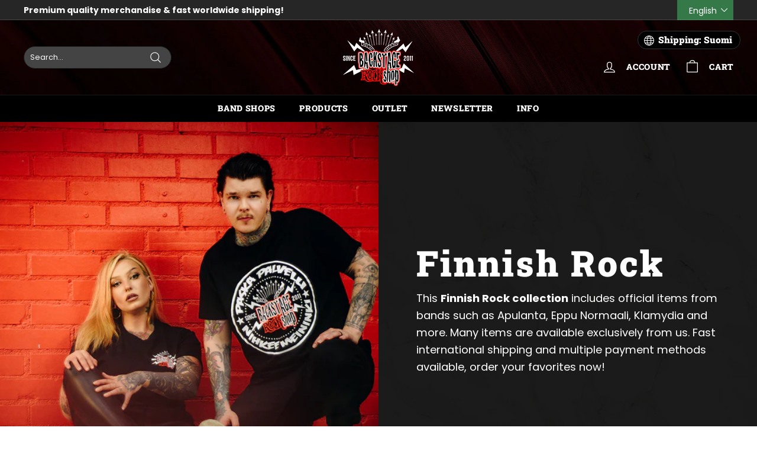

--- FILE ---
content_type: text/html; charset=utf-8
request_url: https://www.backstagerockshop.com/collections/finnish-rock
body_size: 54180
content:
<!doctype html>
<html class="no-js" lang="en" dir="ltr">
<head>
  <script src="//www.backstagerockshop.com/cdn/shop/files/pandectes-rules.js?v=3428679802772730668"></script>


	
  <meta charset="utf-8">
  <meta http-equiv="X-UA-Compatible" content="IE=edge,chrome=1">
  <meta name="viewport" content="width=device-width,initial-scale=1">
  <meta name="theme-color" content="#367949">
  <link rel="canonical" href="https://www.backstagerockshop.com/collections/finnish-rock">
  <link rel="preload" as="script" href="//www.backstagerockshop.com/cdn/shop/t/93/assets/theme.js?v=179262683741462343801666003545">
  <link rel="preconnect" href="https://cdn.shopify.com">
  <link rel="preconnect" href="https://fonts.shopifycdn.com">
  <link rel="dns-prefetch" href="https://productreviews.shopifycdn.com">
  <link rel="dns-prefetch" href="https://ajax.googleapis.com">
  <link rel="dns-prefetch" href="https://maps.googleapis.com">
  <link rel="dns-prefetch" href="https://maps.gstatic.com"><link rel="shortcut icon" href="//www.backstagerockshop.com/cdn/shop/files/favicon-32x32_32x32.png?v=1707919763" type="image/png" /><title>Finnish Rock
&ndash; Backstage Rock Shop
</title>
<meta name="description" content="This Finnish Rock collection includes official items from bands such as Apulanta, Eppu Normaali, Klamydia and more. Many items are available exclusively from us. Fast international shipping and multiple payment methods available, order your favorites now!"><meta property="og:site_name" content="Backstage Rock Shop">
  <meta property="og:url" content="https://www.backstagerockshop.com/collections/finnish-rock">
  <meta property="og:title" content="Finnish Rock">
  <meta property="og:type" content="website">
  <meta property="og:description" content="This Finnish Rock collection includes official items from bands such as Apulanta, Eppu Normaali, Klamydia and more. Many items are available exclusively from us. Fast international shipping and multiple payment methods available, order your favorites now!">
<meta property="og:image" content="http://www.backstagerockshop.com/cdn/shop/files/brs-backstage-rock-shop-1-1600x1200.jpg?v=1758712393">
    <meta property="og:image:secure_url" content="https://www.backstagerockshop.com/cdn/shop/files/brs-backstage-rock-shop-1-1600x1200.jpg?v=1758712393">
    <meta property="og:image:width" content="">
    <meta property="og:image:height" content=""><meta name="twitter:site" content="@">
  <meta name="twitter:card" content="summary_large_image">
  <meta name="twitter:title" content="Finnish Rock">
  <meta name="twitter:description" content="This Finnish Rock collection includes official items from bands such as Apulanta, Eppu Normaali, Klamydia and more. Many items are available exclusively from us. Fast international shipping and multiple payment methods available, order your favorites now!">
<style data-shopify>@font-face {
  font-family: "Roboto Slab";
  font-weight: 900;
  font-style: normal;
  font-display: swap;
  src: url("//www.backstagerockshop.com/cdn/fonts/roboto_slab/robotoslab_n9.c30197062ce021d367d67c74493a5cbb3ced225a.woff2") format("woff2"),
       url("//www.backstagerockshop.com/cdn/fonts/roboto_slab/robotoslab_n9.5d403bf255d36767b8f29c329e6d776a68eb81f4.woff") format("woff");
}

  @font-face {
  font-family: Poppins;
  font-weight: 400;
  font-style: normal;
  font-display: swap;
  src: url("//www.backstagerockshop.com/cdn/fonts/poppins/poppins_n4.0ba78fa5af9b0e1a374041b3ceaadf0a43b41362.woff2") format("woff2"),
       url("//www.backstagerockshop.com/cdn/fonts/poppins/poppins_n4.214741a72ff2596839fc9760ee7a770386cf16ca.woff") format("woff");
}


  @font-face {
  font-family: Poppins;
  font-weight: 600;
  font-style: normal;
  font-display: swap;
  src: url("//www.backstagerockshop.com/cdn/fonts/poppins/poppins_n6.aa29d4918bc243723d56b59572e18228ed0786f6.woff2") format("woff2"),
       url("//www.backstagerockshop.com/cdn/fonts/poppins/poppins_n6.5f815d845fe073750885d5b7e619ee00e8111208.woff") format("woff");
}

  @font-face {
  font-family: Poppins;
  font-weight: 400;
  font-style: italic;
  font-display: swap;
  src: url("//www.backstagerockshop.com/cdn/fonts/poppins/poppins_i4.846ad1e22474f856bd6b81ba4585a60799a9f5d2.woff2") format("woff2"),
       url("//www.backstagerockshop.com/cdn/fonts/poppins/poppins_i4.56b43284e8b52fc64c1fd271f289a39e8477e9ec.woff") format("woff");
}

  @font-face {
  font-family: Poppins;
  font-weight: 600;
  font-style: italic;
  font-display: swap;
  src: url("//www.backstagerockshop.com/cdn/fonts/poppins/poppins_i6.bb8044d6203f492888d626dafda3c2999253e8e9.woff2") format("woff2"),
       url("//www.backstagerockshop.com/cdn/fonts/poppins/poppins_i6.e233dec1a61b1e7dead9f920159eda42280a02c3.woff") format("woff");
}

</style><link href="//www.backstagerockshop.com/cdn/shop/t/93/assets/theme.css?v=133608215881518617401764002372" rel="stylesheet" type="text/css" media="all" />
<style data-shopify>:root {
    --typeHeaderPrimary: "Roboto Slab";
    --typeHeaderFallback: serif;
    --typeHeaderSize: 30px;
    --typeHeaderWeight: 900;
    --typeHeaderLineHeight: 1;
    --typeHeaderSpacing: 0.05em;

    --typeBasePrimary:Poppins;
    --typeBaseFallback:sans-serif;
    --typeBaseSize: 14px;
    --typeBaseWeight: 400;
    --typeBaseSpacing: 0.0em;
    --typeBaseLineHeight: 1.6;

    --colorSmallImageBg: #ffffff;
    --colorSmallImageBgDark: #f7f7f7;
    --colorLargeImageBg: #0f0f0f;
    --colorLargeImageBgLight: #303030;

    --iconWeight: 3px;
    --iconLinecaps: round;

    
      --buttonRadius: 3px;
      --btnPadding: 11px 25px;
    

    
      --roundness: 0px;
    

    
      --gridThickness: 0px;
    

    --productTileMargin: 10%;
    --collectionTileMargin: 15%;

    --swatchSize: 40px;
  }

  @media screen and (max-width: 768px) {
    :root {
      --typeBaseSize: 12px;

      
        --roundness: 0px;
        --btnPadding: 9px 17px;
      
    }
  }</style><style>

  #shopify-section-template--14374161350738__314aa3e2-ec55-4f26-aeb3-80950d0be97b {display:none;}
  #shopify-section-template--19901751853404__logo_list_xwJkBB {display:none;}

</style><script>
    document.documentElement.className = document.documentElement.className.replace('no-js', 'js');

    window.theme = window.theme || {};
    theme.routes = {
      home: "/",
      collections: "/collections",
      cart: "/cart.js",
      cartPage: "/cart",
      cartAdd: "/cart/add.js",
      cartChange: "/cart/change.js",
      search: "/search"
    };
    theme.strings = {
      soldOut: "Sold Out",
      unavailable: "Unavailable",
      inStockLabel: "In stock, ready to ship",
      stockLabel: "Low stock - [count] items left",
      willNotShipUntil: "Ready to ship [date]",
      willBeInStockAfter: "Back in stock [date]",
      waitingForStock: "Inventory on the way",
      savePrice: "-[saved_amount]",
      cartEmpty: "Your cart is currently empty.",
      cartTermsConfirmation: "You must agree with the terms and conditions of sales to check out",
      searchCollections: "Collections:",
      searchPages: "Pages:",
      searchArticles: "Articles:"
    };
    theme.settings = {
      dynamicVariantsEnable: true,
      cartType: "dropdown",
      isCustomerTemplate: false,
      moneyFormat: "\u003cspan class=money\u003e{{amount_with_comma_separator}} €\u003c\/span\u003e",
      saveType: "percent",
      productImageSize: "natural",
      productImageCover: true,
      predictiveSearch: false,
      predictiveSearchType: "product,article",
      superScriptSetting: true,
      superScriptPrice: false,
      quickView: false,
      quickAdd: false,
      themeName: 'Expanse',
      themeVersion: "3.1.0"
    };
  </script>

  <script>window.performance && window.performance.mark && window.performance.mark('shopify.content_for_header.start');</script><meta name="google-site-verification" content="2344_0w2Njesg14GT-Hs0RqRlfgZvzISPJYfpC08SfM">
<meta id="shopify-digital-wallet" name="shopify-digital-wallet" content="/10592286/digital_wallets/dialog">
<meta name="shopify-checkout-api-token" content="74afacf6bfe8e0e87f834cf3f3b6245b">
<meta id="in-context-paypal-metadata" data-shop-id="10592286" data-venmo-supported="false" data-environment="production" data-locale="en_US" data-paypal-v4="true" data-currency="EUR">
<link rel="alternate" type="application/atom+xml" title="Feed" href="/collections/finnish-rock.atom" />
<link rel="next" href="/collections/finnish-rock?page=2">
<link rel="alternate" hreflang="x-default" href="https://www.backstagerockshop.com/collections/finnish-rock">
<link rel="alternate" hreflang="en-FI" href="https://www.backstagerockshop.com/collections/finnish-rock">
<link rel="alternate" hreflang="fi-FI" href="https://www.backstagerockshop.com/fi/collections/finnish-rock">
<link rel="alternate" type="application/json+oembed" href="https://www.backstagerockshop.com/collections/finnish-rock.oembed">
<script async="async" src="/checkouts/internal/preloads.js?locale=en-FI"></script>
<link rel="preconnect" href="https://shop.app" crossorigin="anonymous">
<script async="async" src="https://shop.app/checkouts/internal/preloads.js?locale=en-FI&shop_id=10592286" crossorigin="anonymous"></script>
<script id="apple-pay-shop-capabilities" type="application/json">{"shopId":10592286,"countryCode":"FI","currencyCode":"EUR","merchantCapabilities":["supports3DS"],"merchantId":"gid:\/\/shopify\/Shop\/10592286","merchantName":"Backstage Rock Shop","requiredBillingContactFields":["postalAddress","email","phone"],"requiredShippingContactFields":["postalAddress","email","phone"],"shippingType":"shipping","supportedNetworks":["visa","maestro","masterCard","amex"],"total":{"type":"pending","label":"Backstage Rock Shop","amount":"1.00"},"shopifyPaymentsEnabled":true,"supportsSubscriptions":true}</script>
<script id="shopify-features" type="application/json">{"accessToken":"74afacf6bfe8e0e87f834cf3f3b6245b","betas":["rich-media-storefront-analytics"],"domain":"www.backstagerockshop.com","predictiveSearch":true,"shopId":10592286,"locale":"en"}</script>
<script>var Shopify = Shopify || {};
Shopify.shop = "brs1.myshopify.com";
Shopify.locale = "en";
Shopify.currency = {"active":"EUR","rate":"1.0"};
Shopify.country = "FI";
Shopify.theme = {"name":"Expanse (Approosters)","id":121650217042,"schema_name":"Expanse","schema_version":"3.1.0","theme_store_id":902,"role":"main"};
Shopify.theme.handle = "null";
Shopify.theme.style = {"id":null,"handle":null};
Shopify.cdnHost = "www.backstagerockshop.com/cdn";
Shopify.routes = Shopify.routes || {};
Shopify.routes.root = "/";</script>
<script type="module">!function(o){(o.Shopify=o.Shopify||{}).modules=!0}(window);</script>
<script>!function(o){function n(){var o=[];function n(){o.push(Array.prototype.slice.apply(arguments))}return n.q=o,n}var t=o.Shopify=o.Shopify||{};t.loadFeatures=n(),t.autoloadFeatures=n()}(window);</script>
<script>
  window.ShopifyPay = window.ShopifyPay || {};
  window.ShopifyPay.apiHost = "shop.app\/pay";
  window.ShopifyPay.redirectState = null;
</script>
<script id="shop-js-analytics" type="application/json">{"pageType":"collection"}</script>
<script defer="defer" async type="module" src="//www.backstagerockshop.com/cdn/shopifycloud/shop-js/modules/v2/client.init-shop-cart-sync_BdyHc3Nr.en.esm.js"></script>
<script defer="defer" async type="module" src="//www.backstagerockshop.com/cdn/shopifycloud/shop-js/modules/v2/chunk.common_Daul8nwZ.esm.js"></script>
<script type="module">
  await import("//www.backstagerockshop.com/cdn/shopifycloud/shop-js/modules/v2/client.init-shop-cart-sync_BdyHc3Nr.en.esm.js");
await import("//www.backstagerockshop.com/cdn/shopifycloud/shop-js/modules/v2/chunk.common_Daul8nwZ.esm.js");

  window.Shopify.SignInWithShop?.initShopCartSync?.({"fedCMEnabled":true,"windoidEnabled":true});

</script>
<script>
  window.Shopify = window.Shopify || {};
  if (!window.Shopify.featureAssets) window.Shopify.featureAssets = {};
  window.Shopify.featureAssets['shop-js'] = {"shop-cart-sync":["modules/v2/client.shop-cart-sync_QYOiDySF.en.esm.js","modules/v2/chunk.common_Daul8nwZ.esm.js"],"init-fed-cm":["modules/v2/client.init-fed-cm_DchLp9rc.en.esm.js","modules/v2/chunk.common_Daul8nwZ.esm.js"],"shop-button":["modules/v2/client.shop-button_OV7bAJc5.en.esm.js","modules/v2/chunk.common_Daul8nwZ.esm.js"],"init-windoid":["modules/v2/client.init-windoid_DwxFKQ8e.en.esm.js","modules/v2/chunk.common_Daul8nwZ.esm.js"],"shop-cash-offers":["modules/v2/client.shop-cash-offers_DWtL6Bq3.en.esm.js","modules/v2/chunk.common_Daul8nwZ.esm.js","modules/v2/chunk.modal_CQq8HTM6.esm.js"],"shop-toast-manager":["modules/v2/client.shop-toast-manager_CX9r1SjA.en.esm.js","modules/v2/chunk.common_Daul8nwZ.esm.js"],"init-shop-email-lookup-coordinator":["modules/v2/client.init-shop-email-lookup-coordinator_UhKnw74l.en.esm.js","modules/v2/chunk.common_Daul8nwZ.esm.js"],"pay-button":["modules/v2/client.pay-button_DzxNnLDY.en.esm.js","modules/v2/chunk.common_Daul8nwZ.esm.js"],"avatar":["modules/v2/client.avatar_BTnouDA3.en.esm.js"],"init-shop-cart-sync":["modules/v2/client.init-shop-cart-sync_BdyHc3Nr.en.esm.js","modules/v2/chunk.common_Daul8nwZ.esm.js"],"shop-login-button":["modules/v2/client.shop-login-button_D8B466_1.en.esm.js","modules/v2/chunk.common_Daul8nwZ.esm.js","modules/v2/chunk.modal_CQq8HTM6.esm.js"],"init-customer-accounts-sign-up":["modules/v2/client.init-customer-accounts-sign-up_C8fpPm4i.en.esm.js","modules/v2/client.shop-login-button_D8B466_1.en.esm.js","modules/v2/chunk.common_Daul8nwZ.esm.js","modules/v2/chunk.modal_CQq8HTM6.esm.js"],"init-shop-for-new-customer-accounts":["modules/v2/client.init-shop-for-new-customer-accounts_CVTO0Ztu.en.esm.js","modules/v2/client.shop-login-button_D8B466_1.en.esm.js","modules/v2/chunk.common_Daul8nwZ.esm.js","modules/v2/chunk.modal_CQq8HTM6.esm.js"],"init-customer-accounts":["modules/v2/client.init-customer-accounts_dRgKMfrE.en.esm.js","modules/v2/client.shop-login-button_D8B466_1.en.esm.js","modules/v2/chunk.common_Daul8nwZ.esm.js","modules/v2/chunk.modal_CQq8HTM6.esm.js"],"shop-follow-button":["modules/v2/client.shop-follow-button_CkZpjEct.en.esm.js","modules/v2/chunk.common_Daul8nwZ.esm.js","modules/v2/chunk.modal_CQq8HTM6.esm.js"],"lead-capture":["modules/v2/client.lead-capture_BntHBhfp.en.esm.js","modules/v2/chunk.common_Daul8nwZ.esm.js","modules/v2/chunk.modal_CQq8HTM6.esm.js"],"checkout-modal":["modules/v2/client.checkout-modal_CfxcYbTm.en.esm.js","modules/v2/chunk.common_Daul8nwZ.esm.js","modules/v2/chunk.modal_CQq8HTM6.esm.js"],"shop-login":["modules/v2/client.shop-login_Da4GZ2H6.en.esm.js","modules/v2/chunk.common_Daul8nwZ.esm.js","modules/v2/chunk.modal_CQq8HTM6.esm.js"],"payment-terms":["modules/v2/client.payment-terms_MV4M3zvL.en.esm.js","modules/v2/chunk.common_Daul8nwZ.esm.js","modules/v2/chunk.modal_CQq8HTM6.esm.js"]};
</script>
<script>(function() {
  var isLoaded = false;
  function asyncLoad() {
    if (isLoaded) return;
    isLoaded = true;
    var urls = ["https:\/\/upsells.boldapps.net\/v2_ui\/js\/upsell.js?shop=brs1.myshopify.com","https:\/\/upsells.boldapps.net\/v2_ui\/js\/UpsellTracker.js?shop=brs1.myshopify.com","https:\/\/cdn.rebuyengine.com\/onsite\/js\/rebuy.js?shop=brs1.myshopify.com","https:\/\/searchanise-ef84.kxcdn.com\/widgets\/shopify\/init.js?a=3f8N0d9P0m\u0026shop=brs1.myshopify.com"];
    for (var i = 0; i < urls.length; i++) {
      var s = document.createElement('script');
      s.type = 'text/javascript';
      s.async = true;
      s.src = urls[i];
      var x = document.getElementsByTagName('script')[0];
      x.parentNode.insertBefore(s, x);
    }
  };
  if(window.attachEvent) {
    window.attachEvent('onload', asyncLoad);
  } else {
    window.addEventListener('load', asyncLoad, false);
  }
})();</script>
<script id="__st">var __st={"a":10592286,"offset":7200,"reqid":"e11e7a04-b42d-4d1d-ae4b-f18eb53ea200-1768993810","pageurl":"www.backstagerockshop.com\/collections\/finnish-rock","u":"c012566106bb","p":"collection","rtyp":"collection","rid":262406275154};</script>
<script>window.ShopifyPaypalV4VisibilityTracking = true;</script>
<script id="captcha-bootstrap">!function(){'use strict';const t='contact',e='account',n='new_comment',o=[[t,t],['blogs',n],['comments',n],[t,'customer']],c=[[e,'customer_login'],[e,'guest_login'],[e,'recover_customer_password'],[e,'create_customer']],r=t=>t.map((([t,e])=>`form[action*='/${t}']:not([data-nocaptcha='true']) input[name='form_type'][value='${e}']`)).join(','),a=t=>()=>t?[...document.querySelectorAll(t)].map((t=>t.form)):[];function s(){const t=[...o],e=r(t);return a(e)}const i='password',u='form_key',d=['recaptcha-v3-token','g-recaptcha-response','h-captcha-response',i],f=()=>{try{return window.sessionStorage}catch{return}},m='__shopify_v',_=t=>t.elements[u];function p(t,e,n=!1){try{const o=window.sessionStorage,c=JSON.parse(o.getItem(e)),{data:r}=function(t){const{data:e,action:n}=t;return t[m]||n?{data:e,action:n}:{data:t,action:n}}(c);for(const[e,n]of Object.entries(r))t.elements[e]&&(t.elements[e].value=n);n&&o.removeItem(e)}catch(o){console.error('form repopulation failed',{error:o})}}const l='form_type',E='cptcha';function T(t){t.dataset[E]=!0}const w=window,h=w.document,L='Shopify',v='ce_forms',y='captcha';let A=!1;((t,e)=>{const n=(g='f06e6c50-85a8-45c8-87d0-21a2b65856fe',I='https://cdn.shopify.com/shopifycloud/storefront-forms-hcaptcha/ce_storefront_forms_captcha_hcaptcha.v1.5.2.iife.js',D={infoText:'Protected by hCaptcha',privacyText:'Privacy',termsText:'Terms'},(t,e,n)=>{const o=w[L][v],c=o.bindForm;if(c)return c(t,g,e,D).then(n);var r;o.q.push([[t,g,e,D],n]),r=I,A||(h.body.append(Object.assign(h.createElement('script'),{id:'captcha-provider',async:!0,src:r})),A=!0)});var g,I,D;w[L]=w[L]||{},w[L][v]=w[L][v]||{},w[L][v].q=[],w[L][y]=w[L][y]||{},w[L][y].protect=function(t,e){n(t,void 0,e),T(t)},Object.freeze(w[L][y]),function(t,e,n,w,h,L){const[v,y,A,g]=function(t,e,n){const i=e?o:[],u=t?c:[],d=[...i,...u],f=r(d),m=r(i),_=r(d.filter((([t,e])=>n.includes(e))));return[a(f),a(m),a(_),s()]}(w,h,L),I=t=>{const e=t.target;return e instanceof HTMLFormElement?e:e&&e.form},D=t=>v().includes(t);t.addEventListener('submit',(t=>{const e=I(t);if(!e)return;const n=D(e)&&!e.dataset.hcaptchaBound&&!e.dataset.recaptchaBound,o=_(e),c=g().includes(e)&&(!o||!o.value);(n||c)&&t.preventDefault(),c&&!n&&(function(t){try{if(!f())return;!function(t){const e=f();if(!e)return;const n=_(t);if(!n)return;const o=n.value;o&&e.removeItem(o)}(t);const e=Array.from(Array(32),(()=>Math.random().toString(36)[2])).join('');!function(t,e){_(t)||t.append(Object.assign(document.createElement('input'),{type:'hidden',name:u})),t.elements[u].value=e}(t,e),function(t,e){const n=f();if(!n)return;const o=[...t.querySelectorAll(`input[type='${i}']`)].map((({name:t})=>t)),c=[...d,...o],r={};for(const[a,s]of new FormData(t).entries())c.includes(a)||(r[a]=s);n.setItem(e,JSON.stringify({[m]:1,action:t.action,data:r}))}(t,e)}catch(e){console.error('failed to persist form',e)}}(e),e.submit())}));const S=(t,e)=>{t&&!t.dataset[E]&&(n(t,e.some((e=>e===t))),T(t))};for(const o of['focusin','change'])t.addEventListener(o,(t=>{const e=I(t);D(e)&&S(e,y())}));const B=e.get('form_key'),M=e.get(l),P=B&&M;t.addEventListener('DOMContentLoaded',(()=>{const t=y();if(P)for(const e of t)e.elements[l].value===M&&p(e,B);[...new Set([...A(),...v().filter((t=>'true'===t.dataset.shopifyCaptcha))])].forEach((e=>S(e,t)))}))}(h,new URLSearchParams(w.location.search),n,t,e,['guest_login'])})(!0,!0)}();</script>
<script integrity="sha256-4kQ18oKyAcykRKYeNunJcIwy7WH5gtpwJnB7kiuLZ1E=" data-source-attribution="shopify.loadfeatures" defer="defer" src="//www.backstagerockshop.com/cdn/shopifycloud/storefront/assets/storefront/load_feature-a0a9edcb.js" crossorigin="anonymous"></script>
<script crossorigin="anonymous" defer="defer" src="//www.backstagerockshop.com/cdn/shopifycloud/storefront/assets/shopify_pay/storefront-65b4c6d7.js?v=20250812"></script>
<script data-source-attribution="shopify.dynamic_checkout.dynamic.init">var Shopify=Shopify||{};Shopify.PaymentButton=Shopify.PaymentButton||{isStorefrontPortableWallets:!0,init:function(){window.Shopify.PaymentButton.init=function(){};var t=document.createElement("script");t.src="https://www.backstagerockshop.com/cdn/shopifycloud/portable-wallets/latest/portable-wallets.en.js",t.type="module",document.head.appendChild(t)}};
</script>
<script data-source-attribution="shopify.dynamic_checkout.buyer_consent">
  function portableWalletsHideBuyerConsent(e){var t=document.getElementById("shopify-buyer-consent"),n=document.getElementById("shopify-subscription-policy-button");t&&n&&(t.classList.add("hidden"),t.setAttribute("aria-hidden","true"),n.removeEventListener("click",e))}function portableWalletsShowBuyerConsent(e){var t=document.getElementById("shopify-buyer-consent"),n=document.getElementById("shopify-subscription-policy-button");t&&n&&(t.classList.remove("hidden"),t.removeAttribute("aria-hidden"),n.addEventListener("click",e))}window.Shopify?.PaymentButton&&(window.Shopify.PaymentButton.hideBuyerConsent=portableWalletsHideBuyerConsent,window.Shopify.PaymentButton.showBuyerConsent=portableWalletsShowBuyerConsent);
</script>
<script data-source-attribution="shopify.dynamic_checkout.cart.bootstrap">document.addEventListener("DOMContentLoaded",(function(){function t(){return document.querySelector("shopify-accelerated-checkout-cart, shopify-accelerated-checkout")}if(t())Shopify.PaymentButton.init();else{new MutationObserver((function(e,n){t()&&(Shopify.PaymentButton.init(),n.disconnect())})).observe(document.body,{childList:!0,subtree:!0})}}));
</script>
<link id="shopify-accelerated-checkout-styles" rel="stylesheet" media="screen" href="https://www.backstagerockshop.com/cdn/shopifycloud/portable-wallets/latest/accelerated-checkout-backwards-compat.css" crossorigin="anonymous">
<style id="shopify-accelerated-checkout-cart">
        #shopify-buyer-consent {
  margin-top: 1em;
  display: inline-block;
  width: 100%;
}

#shopify-buyer-consent.hidden {
  display: none;
}

#shopify-subscription-policy-button {
  background: none;
  border: none;
  padding: 0;
  text-decoration: underline;
  font-size: inherit;
  cursor: pointer;
}

#shopify-subscription-policy-button::before {
  box-shadow: none;
}

      </style>

<script>window.performance && window.performance.mark && window.performance.mark('shopify.content_for_header.end');</script>

<script>window.BOLD = window.BOLD || {};
    window.BOLD.common = window.BOLD.common || {};
    window.BOLD.common.Shopify = window.BOLD.common.Shopify || {};
    window.BOLD.common.Shopify.shop = {
      domain: 'www.backstagerockshop.com',
      permanent_domain: 'brs1.myshopify.com',
      url: 'https://www.backstagerockshop.com',
      secure_url: 'https://www.backstagerockshop.com',
      money_format: "\u003cspan class=money\u003e{{amount_with_comma_separator}} €\u003c\/span\u003e",
      currency: "EUR"
    };
    window.BOLD.common.Shopify.customer = {
      id: null,
      tags: null,
    };
    window.BOLD.common.Shopify.cart = {"note":null,"attributes":{},"original_total_price":0,"total_price":0,"total_discount":0,"total_weight":0.0,"item_count":0,"items":[],"requires_shipping":false,"currency":"EUR","items_subtotal_price":0,"cart_level_discount_applications":[],"checkout_charge_amount":0};
    window.BOLD.common.template = 'collection';window.BOLD.common.Shopify.formatMoney = function(money, format) {
        function n(t, e) {
            return "undefined" == typeof t ? e : t
        }
        function r(t, e, r, i) {
            if (e = n(e, 2),
                r = n(r, ","),
                i = n(i, "."),
            isNaN(t) || null == t)
                return 0;
            t = (t / 100).toFixed(e);
            var o = t.split(".")
                , a = o[0].replace(/(\d)(?=(\d\d\d)+(?!\d))/g, "$1" + r)
                , s = o[1] ? i + o[1] : "";
            return a + s
        }
        "string" == typeof money && (money = money.replace(".", ""));
        var i = ""
            , o = /\{\{\s*(\w+)\s*\}\}/
            , a = format || window.BOLD.common.Shopify.shop.money_format || window.Shopify.money_format || "$ {{ amount }}";
        switch (a.match(o)[1]) {
            case "amount":
                i = r(money, 2, ",", ".");
                break;
            case "amount_no_decimals":
                i = r(money, 0, ",", ".");
                break;
            case "amount_with_comma_separator":
                i = r(money, 2, ".", ",");
                break;
            case "amount_no_decimals_with_comma_separator":
                i = r(money, 0, ".", ",");
                break;
            case "amount_with_space_separator":
                i = r(money, 2, " ", ",");
                break;
            case "amount_no_decimals_with_space_separator":
                i = r(money, 0, " ", ",");
                break;
            case "amount_with_apostrophe_separator":
                i = r(money, 2, "'", ".");
                break;
        }
        return a.replace(o, i);
    };
    window.BOLD.common.Shopify.saveProduct = function (handle, product) {
      if (typeof handle === 'string' && typeof window.BOLD.common.Shopify.products[handle] === 'undefined') {
        if (typeof product === 'number') {
          window.BOLD.common.Shopify.handles[product] = handle;
          product = { id: product };
        }
        window.BOLD.common.Shopify.products[handle] = product;
      }
    };
    window.BOLD.common.Shopify.saveVariant = function (variant_id, variant) {
      if (typeof variant_id === 'number' && typeof window.BOLD.common.Shopify.variants[variant_id] === 'undefined') {
        window.BOLD.common.Shopify.variants[variant_id] = variant;
      }
    };window.BOLD.common.Shopify.products = window.BOLD.common.Shopify.products || {};
    window.BOLD.common.Shopify.variants = window.BOLD.common.Shopify.variants || {};
    window.BOLD.common.Shopify.handles = window.BOLD.common.Shopify.handles || {};window.BOLD.common.Shopify.saveProduct(null, null);window.BOLD.apps_installed = {"Product Discount":1,"Product Upsell":3} || {};window.BOLD.common.Shopify.metafields = window.BOLD.common.Shopify.metafields || {};window.BOLD.common.Shopify.metafields["bold_rp"] = {};window.BOLD.common.Shopify.metafields["bold_csp_defaults"] = {};window.BOLD.common.cacheParams = window.BOLD.common.cacheParams || {};
</script>

<script>
</script>
<link href="//www.backstagerockshop.com/cdn/shop/t/93/assets/bold-upsell.css?v=148844781954232282811667489376" rel="stylesheet" type="text/css" media="all" />
<link href="//www.backstagerockshop.com/cdn/shop/t/93/assets/bold-upsell-custom.css?v=150135899998303055901667464561" rel="stylesheet" type="text/css" media="all" /><script src="//www.backstagerockshop.com/cdn/shop/t/93/assets/vendor-scripts-v2.js" defer="defer"></script>
  <script src="//www.backstagerockshop.com/cdn/shop/t/93/assets/theme.js?v=179262683741462343801666003545" defer="defer"></script>
  <script src="//www.backstagerockshop.com/cdn/shop/t/93/assets/approosters.js?v=152767015144112180401688628523" defer="defer"></script>
<!-- BEGIN app block: shopify://apps/pandectes-gdpr/blocks/banner/58c0baa2-6cc1-480c-9ea6-38d6d559556a -->
  
    
      <!-- TCF is active, scripts are loaded above -->
      
      <script>
        
          window.PandectesSettings = {"store":{"id":10592286,"plan":"premium","theme":"Expanse (Approosters)","primaryLocale":"en","adminMode":false,"headless":false,"storefrontRootDomain":"","checkoutRootDomain":"","storefrontAccessToken":""},"tsPublished":1743687792,"declaration":{"showType":true,"showPurpose":false,"showProvider":true,"declIntroText":"We use cookies to optimize website functionality, analyze the performance, and provide personalized experience to you. Some cookies are essential to make the website operate and function correctly. Those cookies cannot be disabled. In this window you can manage your preference of cookies.","showDateGenerated":true},"language":{"unpublished":[],"languageMode":"Multilingual","fallbackLanguage":"en","languageDetection":"locale","languagesSupported":["fi"]},"texts":{"managed":{"headerText":{"en":"We respect your privacy","fi":"Kunnioitamme yksityisyyttäsi"},"consentText":{"en":"This website uses cookies to ensure you get the best experience.","fi":"Tämä sivusto käyttää evästeitä parhaan käyttökokemuksen varmistamiseksi."},"linkText":{"en":"Learn more","fi":"Lisätietoja"},"imprintText":{"en":"Imprint","fi":"Jälki"},"googleLinkText":{"en":"Google's Privacy Terms","fi":"Googlen tietosuojaehdot"},"allowButtonText":{"en":"Accept","fi":"Hyväksy"},"denyButtonText":{"en":"Decline","fi":"Hylkää"},"dismissButtonText":{"en":"Ok","fi":"Ok"},"leaveSiteButtonText":{"en":"Leave this site","fi":"Poistu sivustolta"},"preferencesButtonText":{"en":"Preferences","fi":"Asetukset"},"cookiePolicyText":{"en":"Cookie policy","fi":"Evästekäytäntö"},"preferencesPopupTitleText":{"en":"Manage consent preferences","fi":"Hallitse suostumusasetuksia"},"preferencesPopupIntroText":{"en":"We use cookies to optimize website functionality, analyze the performance, and provide personalized experience to you. Some cookies are essential to make the website operate and function correctly. Those cookies cannot be disabled. In this window you can manage your preference of cookies.","fi":"Käytämme evästeitä verkkosivuston toimivuuden optimoimiseksi, suorituskyvyn analysoimiseksi ja henkilökohtaisen kokemuksen tarjoamiseksi sinulle. Jotkut evästeet ovat välttämättömiä, jotta verkkosivusto toimii ja toimii oikein. Näitä evästeitä ei voi poistaa käytöstä. Tässä ikkunassa voit hallita evästeasetuksiasi."},"preferencesPopupSaveButtonText":{"en":"Save preferences","fi":"Tallenna asetukset"},"preferencesPopupCloseButtonText":{"en":"Close","fi":"Sulje"},"preferencesPopupAcceptAllButtonText":{"en":"Accept all","fi":"Hyväksy kaikki"},"preferencesPopupRejectAllButtonText":{"en":"Reject all","fi":"Hylkää kaikki"},"cookiesDetailsText":{"en":"Cookies details","fi":"Evästeiden tiedot"},"preferencesPopupAlwaysAllowedText":{"en":"Always allowed","fi":"aina sallittu"},"accessSectionParagraphText":{"en":"You have the right to request access to your data at any time.","fi":"Sinulla on oikeus päästä käsiksi tietoihisi milloin tahansa."},"accessSectionTitleText":{"en":"Data portability","fi":"Tietojen siirrettävyys"},"accessSectionAccountInfoActionText":{"en":"Personal data","fi":"Henkilökohtaiset tiedot"},"accessSectionDownloadReportActionText":{"en":"Request export","fi":"Lataa kaikki"},"accessSectionGDPRRequestsActionText":{"en":"Data subject requests","fi":"Rekisteröidyn pyynnöt"},"accessSectionOrdersRecordsActionText":{"en":"Orders","fi":"Tilaukset"},"rectificationSectionParagraphText":{"en":"You have the right to request your data to be updated whenever you think it is appropriate.","fi":"Sinulla on oikeus pyytää tietojesi päivittämistä aina, kun pidät sitä tarpeellisena."},"rectificationSectionTitleText":{"en":"Data Rectification","fi":"Tietojen oikaisu"},"rectificationCommentPlaceholder":{"en":"Describe what you want to be updated","fi":"Kuvaile, mitä haluat päivittää"},"rectificationCommentValidationError":{"en":"Comment is required","fi":"Kommentti vaaditaan"},"rectificationSectionEditAccountActionText":{"en":"Request an update","fi":"Pyydä päivitystä"},"erasureSectionTitleText":{"en":"Right to be forgotten","fi":"Oikeus tulla unohdetuksi"},"erasureSectionParagraphText":{"en":"You have the right to ask all your data to be erased. After that, you will no longer be able to access your account.","fi":"Sinulla on oikeus pyytää, että kaikki tietosi poistetaan. Tämän jälkeen et voi enää käyttää tiliäsi."},"erasureSectionRequestDeletionActionText":{"en":"Request personal data deletion","fi":"Pyydä henkilötietojen poistamista"},"consentDate":{"en":"Consent date","fi":"Suostumuspäivä"},"consentId":{"en":"Consent ID","fi":"Suostumustunnus"},"consentSectionChangeConsentActionText":{"en":"Change consent preference","fi":"Muuta suostumusasetusta"},"consentSectionConsentedText":{"en":"You consented to the cookies policy of this website on","fi":"Hyväksyit tämän verkkosivuston evästekäytännön"},"consentSectionNoConsentText":{"en":"You have not consented to the cookies policy of this website.","fi":"Et ole suostunut tämän verkkosivuston evästekäytäntöön."},"consentSectionTitleText":{"en":"Your cookie consent","fi":"Evästeen suostumuksesi"},"consentStatus":{"en":"Consent preference","fi":"Suostumusasetus"},"confirmationFailureMessage":{"en":"Your request was not verified. Please try again and if problem persists, contact store owner for assistance","fi":"Pyyntöäsi ei vahvistettu. Yritä uudelleen. Jos ongelma jatkuu, ota yhteyttä myymälän omistajaan"},"confirmationFailureTitle":{"en":"A problem occurred","fi":"Tapahtui ongelma"},"confirmationSuccessMessage":{"en":"We will soon get back to you as to your request.","fi":"Palaamme sinulle pian pyyntösi suhteen."},"confirmationSuccessTitle":{"en":"Your request is verified","fi":"Pyyntösi on vahvistettu"},"guestsSupportEmailFailureMessage":{"en":"Your request was not submitted. Please try again and if problem persists, contact store owner for assistance.","fi":"Pyyntöäsi ei lähetetty. Yritä uudelleen ja jos ongelma jatkuu, ota yhteyttä myymälän omistajaan."},"guestsSupportEmailFailureTitle":{"en":"A problem occurred","fi":"Tapahtui ongelma"},"guestsSupportEmailPlaceholder":{"en":"E-mail address","fi":"Sähköpostiosoite"},"guestsSupportEmailSuccessMessage":{"en":"If you are registered as a customer of this store, you will soon receive an email with instructions on how to proceed.","fi":"Jos olet rekisteröitynyt tämän myymälän asiakkaaksi, saat pian sähköpostiviestin, jossa on ohjeet jatkamisesta."},"guestsSupportEmailSuccessTitle":{"en":"Thank you for your request","fi":"Kiitos pyynnöstäsi"},"guestsSupportEmailValidationError":{"en":"Email is not valid","fi":"Sähköpostiosoite ei kelpaa"},"guestsSupportInfoText":{"en":"Please login with your customer account to further proceed.","fi":"Kirjaudu sisään asiakastililläsi jatkaaksesi."},"submitButton":{"en":"Submit","fi":"Lähetä"},"submittingButton":{"en":"Submitting...","fi":"Lähetetään ..."},"cancelButton":{"en":"Cancel","fi":"Peruuttaa"},"declIntroText":{"en":"We use cookies to optimize website functionality, analyze the performance, and provide personalized experience to you. Some cookies are essential to make the website operate and function correctly. Those cookies cannot be disabled. In this window you can manage your preference of cookies.","fi":"Käytämme evästeitä optimoidaksemme verkkosivuston toimivuutta, analysoidaksemme suorituskykyä ja tarjotaksemme sinulle henkilökohtaisen käyttökokemuksen. Jotkut evästeet ovat välttämättömiä, jotta sivusto toimisi ja toimisi oikein. Näitä evästeitä ei voi poistaa käytöstä. Tässä ikkunassa voit hallita evästeasetuksiasi."},"declName":{"en":"Name","fi":"Nimi"},"declPurpose":{"en":"Purpose","fi":"Tarkoitus"},"declType":{"en":"Type","fi":"Tyyppi"},"declRetention":{"en":"Retention","fi":"Säilyttäminen"},"declProvider":{"en":"Provider","fi":"Palveluntarjoaja"},"declFirstParty":{"en":"First-party","fi":"First-party"},"declThirdParty":{"en":"Third-party","fi":"Kolmas osapuoli"},"declSeconds":{"en":"seconds","fi":"sekuntia"},"declMinutes":{"en":"minutes","fi":"minuuttia"},"declHours":{"en":"hours","fi":"tuntia"},"declDays":{"en":"days","fi":"päivää"},"declMonths":{"en":"months","fi":"kuukaudet"},"declYears":{"en":"years","fi":"vuotta"},"declSession":{"en":"Session","fi":"istunto"},"declDomain":{"en":"Domain","fi":"Verkkotunnus"},"declPath":{"en":"Path","fi":"Polku"}},"categories":{"strictlyNecessaryCookiesTitleText":{"en":"Strictly necessary cookies","fi":"Ehdottomasti välttämättömät evästeet"},"strictlyNecessaryCookiesDescriptionText":{"en":"These cookies are essential in order to enable you to move around the website and use its features, such as accessing secure areas of the website. The website cannot function properly without these cookies.","fi":"Nämä evästeet ovat välttämättömiä, jotta voit liikkua verkkosivustolla ja käyttää sen ominaisuuksia, kuten pääsyä verkkosivuston suojattuihin alueisiin. Verkkosivusto ei voi toimia kunnolla ilman näitä evästeitä."},"functionalityCookiesTitleText":{"en":"Functional cookies","fi":"Toiminnalliset evästeet"},"functionalityCookiesDescriptionText":{"en":"These cookies enable the site to provide enhanced functionality and personalisation. They may be set by us or by third party providers whose services we have added to our pages. If you do not allow these cookies then some or all of these services may not function properly.","fi":"Nämä evästeet antavat sivustolle mahdollisuuden parantaa toimintoja ja personointia. Voimme asettaa ne itse tai kolmannen osapuolen palveluntarjoajat, joiden palvelut olemme lisänneet sivuillemme. Jos et salli näitä evästeitä, jotkut tai kaikki näistä palveluista eivät ehkä toimi oikein."},"performanceCookiesTitleText":{"en":"Performance cookies","fi":"Suorituskykyevästeet"},"performanceCookiesDescriptionText":{"en":"These cookies enable us to monitor and improve the performance of our website. For example, they allow us to count visits, identify traffic sources and see which parts of the site are most popular.","fi":"Näiden evästeiden avulla voimme seurata ja parantaa verkkosivustomme suorituskykyä. Niiden avulla voimme esimerkiksi laskea käyntejä, tunnistaa liikenteen lähteet ja nähdä, mitkä sivuston osat ovat suosituimpia."},"targetingCookiesTitleText":{"en":"Targeting cookies","fi":"Kohdistusevästeet"},"targetingCookiesDescriptionText":{"en":"These cookies may be set through our site by our advertising partners. They may be used by those companies to build a profile of your interests and show you relevant adverts on other sites.    They do not store directly personal information, but are based on uniquely identifying your browser and internet device. If you do not allow these cookies, you will experience less targeted advertising.","fi":"Mainostajamme voivat asettaa nämä evästeet sivustollamme. Nämä yritykset voivat käyttää niitä rakentaakseen kiinnostuksen kohteidesi profiilin ja näyttääkseen sinulle osuvia mainoksia muilla sivustoilla. Ne eivät tallenna suoraan henkilökohtaisia tietoja, mutta perustuvat selaimen ja Internet -laitteen yksilölliseen tunnistamiseen. Jos et salli näitä evästeitä, kohdistat vähemmän mainontaa."},"unclassifiedCookiesTitleText":{"en":"Unclassified cookies","fi":"Luokittelemattomat evästeet"},"unclassifiedCookiesDescriptionText":{"en":"Unclassified cookies are cookies that we are in the process of classifying, together with the providers of individual cookies.","fi":"Luokittelemattomat evästeet ovat evästeitä, joita luokittelemme parhaillaan yhdessä yksittäisten evästeiden tarjoajien kanssa."}},"auto":{}},"library":{"previewMode":false,"fadeInTimeout":0,"defaultBlocked":-1,"showLink":true,"showImprintLink":false,"showGoogleLink":false,"enabled":true,"cookie":{"expiryDays":365,"secure":true,"domain":""},"dismissOnScroll":false,"dismissOnWindowClick":false,"dismissOnTimeout":false,"palette":{"popup":{"background":"#FFFFFF","backgroundForCalculations":{"a":1,"b":255,"g":255,"r":255},"text":"#000000"},"button":{"background":"transparent","backgroundForCalculations":{"a":1,"b":255,"g":255,"r":255},"text":"#000000","textForCalculation":{"a":1,"b":0,"g":0,"r":0},"border":"#000000"}},"content":{"href":"https://www.backstagerockshop.com/pages/privacy-policy","imprintHref":"/","close":"&#10005;","target":"","logo":"<img class=\"cc-banner-logo\" style=\"max-height: 40px;\" src=\"https://brs1.myshopify.com/cdn/shop/files/pandectes-banner-logo.png\" alt=\"logo\" />"},"window":"<div role=\"dialog\" aria-live=\"polite\" aria-label=\"cookieconsent\" aria-describedby=\"cookieconsent:desc\" id=\"pandectes-banner\" class=\"cc-window-wrapper cc-bottom-center-wrapper\"><div class=\"pd-cookie-banner-window cc-window {{classes}}\"><!--googleoff: all-->{{children}}<!--googleon: all--></div></div>","compliance":{"custom":"<div class=\"cc-compliance cc-highlight\">{{preferences}}{{allow}}</div>"},"type":"custom","layouts":{"basic":"{{logo}}{{messagelink}}{{compliance}}{{close}}"},"position":"bottom-center","theme":"wired","revokable":false,"animateRevokable":false,"revokableReset":false,"revokableLogoUrl":"https://brs1.myshopify.com/cdn/shop/files/pandectes-reopen-logo.png","revokablePlacement":"bottom-left","revokableMarginHorizontal":15,"revokableMarginVertical":15,"static":false,"autoAttach":true,"hasTransition":true,"blacklistPage":[""],"elements":{"close":"<button aria-label=\"dismiss cookie message\" type=\"button\" tabindex=\"0\" class=\"cc-close\">{{close}}</button>","dismiss":"<button aria-label=\"dismiss cookie message\" type=\"button\" tabindex=\"0\" class=\"cc-btn cc-btn-decision cc-dismiss\">{{dismiss}}</button>","allow":"<button aria-label=\"allow cookies\" type=\"button\" tabindex=\"0\" class=\"cc-btn cc-btn-decision cc-allow\">{{allow}}</button>","deny":"<button aria-label=\"deny cookies\" type=\"button\" tabindex=\"0\" class=\"cc-btn cc-btn-decision cc-deny\">{{deny}}</button>","preferences":"<button aria-label=\"settings cookies\" tabindex=\"0\" type=\"button\" class=\"cc-btn cc-settings\" onclick=\"Pandectes.fn.openPreferences()\">{{preferences}}</button>"}},"geolocation":{"auOnly":false,"brOnly":false,"caOnly":false,"chOnly":false,"euOnly":false,"jpOnly":false,"nzOnly":false,"thOnly":false,"zaOnly":false,"canadaOnly":false,"globalVisibility":true},"dsr":{"guestsSupport":false,"accessSectionDownloadReportAuto":false},"banner":{"resetTs":1736518010,"extraCss":"        .cc-banner-logo {max-width: 24em!important;}    @media(min-width: 768px) {.cc-window.cc-floating{max-width: 24em!important;width: 24em!important;}}    .cc-message, .pd-cookie-banner-window .cc-header, .cc-logo {text-align: left}    .cc-window-wrapper{z-index: 2147483647;}    .cc-window{z-index: 2147483647;font-family: inherit;}    .pd-cookie-banner-window .cc-header{font-family: inherit;}    .pd-cp-ui{font-family: inherit; background-color: #FFFFFF;color:#000000;}    button.pd-cp-btn, a.pd-cp-btn{}    input + .pd-cp-preferences-slider{background-color: rgba(0, 0, 0, 0.3)}    .pd-cp-scrolling-section::-webkit-scrollbar{background-color: rgba(0, 0, 0, 0.3)}    input:checked + .pd-cp-preferences-slider{background-color: rgba(0, 0, 0, 1)}    .pd-cp-scrolling-section::-webkit-scrollbar-thumb {background-color: rgba(0, 0, 0, 1)}    .pd-cp-ui-close{color:#000000;}    .pd-cp-preferences-slider:before{background-color: #FFFFFF}    .pd-cp-title:before {border-color: #000000!important}    .pd-cp-preferences-slider{background-color:#000000}    .pd-cp-toggle{color:#000000!important}    @media(max-width:699px) {.pd-cp-ui-close-top svg {fill: #000000}}    .pd-cp-toggle:hover,.pd-cp-toggle:visited,.pd-cp-toggle:active{color:#000000!important}    .pd-cookie-banner-window {box-shadow: 0 0 18px rgb(0 0 0 / 20%);}  ","customJavascript":{"useButtons":true},"showPoweredBy":false,"logoHeight":40,"revokableTrigger":false,"hybridStrict":true,"cookiesBlockedByDefault":"7","isActive":true,"implicitSavePreferences":true,"cookieIcon":false,"blockBots":false,"showCookiesDetails":true,"hasTransition":true,"blockingPage":false,"showOnlyLandingPage":false,"leaveSiteUrl":"https://www.google.com","linkRespectStoreLang":true},"cookies":{"0":[{"name":"shopify_pay_redirect","type":"http","domain":"www.backstagerockshop.com","path":"/","provider":"Shopify","firstParty":true,"retention":"1 hour(s)","expires":1,"unit":"declHours","purpose":{"en":"Used to accelerate the checkout process when the buyer has a Shop Pay account.","fi":"Eväste on välttämätön verkkosivuston turvallisen kassa- ja maksutoiminnon kannalta. Tämän toiminnon tarjoaa shopify.com."}},{"name":"_tracking_consent","type":"http","domain":".backstagerockshop.com","path":"/","provider":"Shopify","firstParty":false,"retention":"1 year(s)","expires":1,"unit":"declYears","purpose":{"en":"Used to store a user's preferences if a merchant has set up privacy rules in the visitor's region.","fi":"Seurantaasetukset."}},{"name":"cart","type":"http","domain":"www.backstagerockshop.com","path":"/","provider":"Shopify","firstParty":true,"retention":"1 month(s)","expires":1,"unit":"declMonths","purpose":{"en":"Contains information related to the user's cart.","fi":"Välttämätön verkkosivuston ostoskoritoiminnalle."}},{"name":"secure_customer_sig","type":"http","domain":"www.backstagerockshop.com","path":"/","provider":"Shopify","firstParty":true,"retention":"1 year(s)","expires":1,"unit":"declYears","purpose":{"en":"Used to identify a user after they sign into a shop as a customer so they do not need to log in again.","fi":"Käytetään asiakkaan kirjautumisen yhteydessä."}},{"name":"cart_ts","type":"http","domain":"www.backstagerockshop.com","path":"/","provider":"Shopify","firstParty":true,"retention":"1 month(s)","expires":1,"unit":"declMonths","purpose":{"en":"Used in connection with checkout.","fi":"Käytetään kassan yhteydessä."}},{"name":"cart_currency","type":"http","domain":"www.backstagerockshop.com","path":"/","provider":"Shopify","firstParty":true,"retention":"2 week(s)","expires":2,"unit":"declWeeks","purpose":{"en":"Used after a checkout is completed to initialize a new empty cart with the same currency as the one just used.","fi":"Eväste on välttämätön verkkosivuston turvallisen kassa- ja maksutoiminnon kannalta. Tämän toiminnon tarjoaa shopify.com."}},{"name":"localization","type":"http","domain":"www.backstagerockshop.com","path":"/","provider":"Shopify","firstParty":true,"retention":"1 year(s)","expires":1,"unit":"declYears","purpose":{"en":"Used to localize the cart to the correct country.","fi":"Shopify-myymälän lokalisointi"}},{"name":"cart_sig","type":"http","domain":"www.backstagerockshop.com","path":"/","provider":"Shopify","firstParty":true,"retention":"1 month(s)","expires":1,"unit":"declMonths","purpose":{"en":"A hash of the contents of a cart. This is used to verify the integrity of the cart and to ensure performance of some cart operations.","fi":"Shopify-analytiikka."}},{"name":"keep_alive","type":"http","domain":"www.backstagerockshop.com","path":"/","provider":"Shopify","firstParty":true,"retention":"30 minute(s)","expires":30,"unit":"declMinutes","purpose":{"en":"Used when international domain redirection is enabled to determine if a request is the first one of a session.","fi":"Käytetään ostajan lokalisoinnin yhteydessä."}}],"1":[],"2":[{"name":"_shopify_sa_p","type":"http","domain":".backstagerockshop.com","path":"/","provider":"Shopify","firstParty":false,"retention":"30 minute(s)","expires":30,"unit":"declMinutes","purpose":{"en":"Capture the landing page of visitor when they come from other sites to support marketing analytics.","fi":"Shopifyn markkinointiin ja viittauksiin liittyvä analytiikka."}},{"name":"_landing_page","type":"http","domain":".backstagerockshop.com","path":"/","provider":"Shopify","firstParty":false,"retention":"2 week(s)","expires":2,"unit":"declWeeks","purpose":{"en":"Capture the landing page of visitor when they come from other sites.","fi":"Seuraa aloitussivuja."}},{"name":"_shopify_sa_t","type":"http","domain":".backstagerockshop.com","path":"/","provider":"Shopify","firstParty":false,"retention":"30 minute(s)","expires":30,"unit":"declMinutes","purpose":{"en":"Capture the landing page of visitor when they come from other sites to support marketing analytics.","fi":"Shopifyn markkinointiin ja viittauksiin liittyvä analytiikka."}},{"name":"__cf_bm","type":"http","domain":".boldapps.net","path":"/","provider":"CloudFlare","firstParty":false,"retention":"30 minute(s)","expires":30,"unit":"declMinutes","purpose":{"en":"Used to manage incoming traffic that matches criteria associated with bots.","fi":"Käytetään saapuvan liikenteen hallintaan, joka vastaa boteihin liittyviä ehtoja."}},{"name":"_gid","type":"http","domain":".backstagerockshop.com","path":"/","provider":"Google","firstParty":false,"retention":"1 day(s)","expires":1,"unit":"declDays","purpose":{"en":"Cookie is placed by Google Analytics to count and track pageviews.","fi":"Google Analytics asettaa evästeen sivun katseluiden laskemiseen ja seurantaan."}},{"name":"_shopify_s","type":"http","domain":".backstagerockshop.com","path":"/","provider":"Shopify","firstParty":false,"retention":"30 minute(s)","expires":30,"unit":"declMinutes","purpose":{"en":"Used to identify a given browser session/shop combination. Duration is 30 minute rolling expiry of last use.","fi":"Shopify-analytiikka."}},{"name":"_shopify_y","type":"http","domain":".backstagerockshop.com","path":"/","provider":"Shopify","firstParty":false,"retention":"1 year(s)","expires":1,"unit":"declYears","purpose":{"en":"Shopify analytics.","fi":"Shopify-analytiikka."}},{"name":"_shopify_s","type":"http","domain":"com","path":"/","provider":"Shopify","firstParty":false,"retention":"Session","expires":1,"unit":"declSeconds","purpose":{"en":"Used to identify a given browser session/shop combination. Duration is 30 minute rolling expiry of last use.","fi":"Shopify-analytiikka."}},{"name":"_ga","type":"http","domain":".backstagerockshop.com","path":"/","provider":"Google","firstParty":false,"retention":"1 year(s)","expires":1,"unit":"declYears","purpose":{"en":"Cookie is set by Google Analytics with unknown functionality","fi":"Google Analytics asettaa evästeen tuntemattomilla toiminnoilla"}},{"name":"_gat","type":"http","domain":".backstagerockshop.com","path":"/","provider":"Google","firstParty":false,"retention":"1 minute(s)","expires":1,"unit":"declMinutes","purpose":{"en":"Cookie is placed by Google Analytics to filter requests from bots.","fi":"Google Analytics asettaa evästeen suodattamaan pyyntöjä roboteista."}},{"name":"_orig_referrer","type":"http","domain":".backstagerockshop.com","path":"/","provider":"Shopify","firstParty":false,"retention":"2 week(s)","expires":2,"unit":"declWeeks","purpose":{"en":"Allows merchant to identify where people are visiting them from.","fi":"Seuraa aloitussivuja."}},{"name":"snize-recommendation","type":"http","domain":"www.backstagerockshop.com","path":"/","provider":"Searchanise","firstParty":true,"retention":"Session","expires":-55,"unit":"declYears","purpose":{"en":"Used to track a user's interaction with the store products, so that the website can show you relevant products.","fi":"Käytetään seuraamaan käyttäjän vuorovaikutusta kaupan tuotteiden kanssa, jotta verkkosivusto voi näyttää sinulle asiaankuuluvia tuotteita."}},{"name":"_ga_DJHT71MZ72","type":"http","domain":".backstagerockshop.com","path":"/","provider":"Google","firstParty":false,"retention":"1 year(s)","expires":1,"unit":"declYears","purpose":{"en":""}},{"name":"_ga_1N7VPENYCT","type":"http","domain":".backstagerockshop.com","path":"/","provider":"Google","firstParty":false,"retention":"1 year(s)","expires":1,"unit":"declYears","purpose":{"en":""}}],"4":[{"name":"__kla_id","type":"http","domain":"www.backstagerockshop.com","path":"/","provider":"Klaviyo","firstParty":true,"retention":"1 year(s)","expires":1,"unit":"declYears","purpose":{"en":"Tracks when someone clicks through a Klaviyo email to your website.","fi":"Seuraa, kun joku napsauttaa Klaviyo-sähköpostia verkkosivustollesi"}},{"name":"_fbp","type":"http","domain":".backstagerockshop.com","path":"/","provider":"Facebook","firstParty":false,"retention":"3 month(s)","expires":3,"unit":"declMonths","purpose":{"en":"Cookie is placed by Facebook to track visits across websites.","fi":"Facebook asettaa evästeen seuraamaan vierailuja eri verkkosivustoilla."}},{"name":"lastExternalReferrer","type":"html_local","domain":"https://www.backstagerockshop.com","path":"/","provider":"Facebook","firstParty":true,"retention":"Local Storage","expires":1,"unit":"declYears","purpose":{"en":"Detects how the user reached the website by registering their last URL-address.","fi":"Tunnistaa, kuinka käyttäjä saapui verkkosivustolle rekisteröimällä viimeisen URL-osoitteensa."}},{"name":"lastExternalReferrerTime","type":"html_local","domain":"https://www.backstagerockshop.com","path":"/","provider":"Facebook","firstParty":true,"retention":"Local Storage","expires":1,"unit":"declYears","purpose":{"en":"Contains the timestamp of the last update of the lastExternalReferrer cookie.","fi":"Sisältää viimeisen ExternalReferrer-evästeen viimeisimmän päivityksen aikaleiman."}}],"8":[{"name":"wpm-test-cookie","type":"http","domain":"com","path":"/","provider":"Unknown","firstParty":false,"retention":"Session","expires":1,"unit":"declSeconds","purpose":{"en":""}},{"name":"ls-currency","type":"html_local","domain":"https://www.backstagerockshop.com","path":"/","provider":"Unknown","firstParty":true,"retention":"Local Storage","expires":1,"unit":"declYears","purpose":{"en":""}},{"name":"collect","type":"html_session","domain":"https://www.google-analytics.com","path":"/","provider":"Unknown","firstParty":false,"retention":"Session","expires":1,"unit":"declYears","purpose":{"en":""}},{"name":"wpm-test-cookie","type":"http","domain":"backstagerockshop.com","path":"/","provider":"Unknown","firstParty":false,"retention":"Session","expires":1,"unit":"declSeconds","purpose":{"en":""}},{"name":"_rsession","type":"http","domain":"www.backstagerockshop.com","path":"/","provider":"Unknown","firstParty":true,"retention":"30 minute(s)","expires":30,"unit":"declMinutes","purpose":{"en":""}},{"name":"wpm-test-cookie","type":"http","domain":"www.backstagerockshop.com","path":"/","provider":"Unknown","firstParty":true,"retention":"Session","expires":1,"unit":"declSeconds","purpose":{"en":""}},{"name":"snize-current-product-id","type":"html_local","domain":"https://www.backstagerockshop.com","path":"/","provider":"Unknown","firstParty":true,"retention":"Local Storage","expires":1,"unit":"declYears","purpose":{"en":""}},{"name":"snize-recommendations-added","type":"html_local","domain":"https://www.backstagerockshop.com","path":"/","provider":"Unknown","firstParty":true,"retention":"Local Storage","expires":1,"unit":"declYears","purpose":{"en":""}},{"name":"SeStatisticSession","type":"html_local","domain":"https://www.backstagerockshop.com","path":"/","provider":"Unknown","firstParty":true,"retention":"Local Storage","expires":1,"unit":"declYears","purpose":{"en":""}},{"name":"klaviyoOnsite","type":"html_local","domain":"https://www.backstagerockshop.com","path":"/","provider":"Unknown","firstParty":true,"retention":"Local Storage","expires":1,"unit":"declYears","purpose":{"en":""}},{"name":"_ruid","type":"http","domain":"www.backstagerockshop.com","path":"/","provider":"Unknown","firstParty":true,"retention":"1 year(s)","expires":1,"unit":"declYears","purpose":{"en":""}},{"name":"ClicksQueue","type":"html_local","domain":"https://www.backstagerockshop.com","path":"/","provider":"Unknown","firstParty":true,"retention":"Local Storage","expires":1,"unit":"declYears","purpose":{"en":""}},{"name":"ls-default-locale","type":"html_local","domain":"https://www.backstagerockshop.com","path":"/","provider":"Unknown","firstParty":true,"retention":"Local Storage","expires":1,"unit":"declYears","purpose":{"en":""}},{"name":"ls-locale","type":"html_local","domain":"https://www.backstagerockshop.com","path":"/","provider":"Unknown","firstParty":true,"retention":"Local Storage","expires":1,"unit":"declYears","purpose":{"en":""}},{"name":"__kla_viewed","type":"html_local","domain":"https://www.backstagerockshop.com","path":"/","provider":"Unknown","firstParty":true,"retention":"Local Storage","expires":1,"unit":"declYears","purpose":{"en":""}},{"name":"ls-state-session","type":"html_session","domain":"https://www.backstagerockshop.com","path":"/","provider":"Unknown","firstParty":true,"retention":"Session","expires":1,"unit":"declYears","purpose":{"en":""}},{"name":"_kla_test","type":"html_local","domain":"https://www.backstagerockshop.com","path":"/","provider":"Unknown","firstParty":true,"retention":"Local Storage","expires":1,"unit":"declYears","purpose":{"en":""}},{"name":"bugsnag-anonymous-id","type":"html_local","domain":"https://pay.shopify.com","path":"/","provider":"Unknown","firstParty":false,"retention":"Local Storage","expires":1,"unit":"declYears","purpose":{"en":""}},{"name":"snize-cart-changed","type":"html_local","domain":"https://www.backstagerockshop.com","path":"/","provider":"Unknown","firstParty":true,"retention":"Local Storage","expires":1,"unit":"declYears","purpose":{"en":""}},{"name":"klaviyoPagesVisitCount","type":"html_session","domain":"https://www.backstagerockshop.com","path":"/","provider":"Unknown","firstParty":true,"retention":"Session","expires":1,"unit":"declYears","purpose":{"en":""}},{"name":"__storage_test__","type":"html_local","domain":"https://www.backstagerockshop.com","path":"/","provider":"Unknown","firstParty":true,"retention":"Local Storage","expires":1,"unit":"declYears","purpose":{"en":""}},{"name":"_ruid","type":"html_local","domain":"https://www.backstagerockshop.com","path":"/","provider":"Unknown","firstParty":true,"retention":"Local Storage","expires":1,"unit":"declYears","purpose":{"en":""}},{"name":"recently-viewed","type":"html_local","domain":"https://www.backstagerockshop.com","path":"/","provider":"Unknown","firstParty":true,"retention":"Local Storage","expires":1,"unit":"declYears","purpose":{"en":""}},{"name":"_rsession","type":"html_local","domain":"https://www.backstagerockshop.com","path":"/","provider":"Unknown","firstParty":true,"retention":"Local Storage","expires":1,"unit":"declYears","purpose":{"en":""}},{"name":"_rviewed","type":"html_local","domain":"https://www.backstagerockshop.com","path":"/","provider":"Unknown","firstParty":true,"retention":"Local Storage","expires":1,"unit":"declYears","purpose":{"en":""}},{"name":"1e667b214247daccfc1937f5b71663a9","type":"html_local","domain":"https://www.backstagerockshop.com","path":"/","provider":"Unknown","firstParty":true,"retention":"Local Storage","expires":1,"unit":"declYears","purpose":{"en":""}},{"name":"test","type":"html_local","domain":"https://www.backstagerockshop.com","path":"/","provider":"Unknown","firstParty":true,"retention":"Local Storage","expires":1,"unit":"declYears","purpose":{"en":""}},{"name":"snize_search_data","type":"html_local","domain":"https://www.backstagerockshop.com","path":"/","provider":"Unknown","firstParty":true,"retention":"Local Storage","expires":1,"unit":"declYears","purpose":{"en":""}},{"name":"local-storage-test","type":"html_local","domain":"https://www.backstagerockshop.com","path":"/","provider":"Unknown","firstParty":true,"retention":"Local Storage","expires":1,"unit":"declYears","purpose":{"en":""}},{"name":"snize-recommendations-clicks","type":"html_local","domain":"https://www.backstagerockshop.com","path":"/","provider":"Unknown","firstParty":true,"retention":"Local Storage","expires":1,"unit":"declYears","purpose":{"en":""}},{"name":"Personalization","type":"html_local","domain":"https://www.backstagerockshop.com","path":"/","provider":"Unknown","firstParty":true,"retention":"Local Storage","expires":1,"unit":"declYears","purpose":{"en":""}},{"name":"session-storage-test","type":"html_session","domain":"https://www.backstagerockshop.com","path":"/","provider":"Unknown","firstParty":true,"retention":"Session","expires":1,"unit":"declYears","purpose":{"en":""}},{"name":"ProductsSearch","type":"html_local","domain":"https://www.backstagerockshop.com","path":"/","provider":"Unknown","firstParty":true,"retention":"Local Storage","expires":1,"unit":"declYears","purpose":{"en":""}},{"name":"d25b2dec1eafa514c3761b900a6b4e0f","type":"html_local","domain":"https://www.backstagerockshop.com","path":"/","provider":"Unknown","firstParty":true,"retention":"Local Storage","expires":1,"unit":"declYears","purpose":{"en":""}},{"name":"7feb19a8dd8ca0479a08d8e5662d026a","type":"html_local","domain":"https://www.backstagerockshop.com","path":"/","provider":"Unknown","firstParty":true,"retention":"Local Storage","expires":1,"unit":"declYears","purpose":{"en":""}},{"name":"test","type":"html_session","domain":"https://www.backstagerockshop.com","path":"/","provider":"Unknown","firstParty":true,"retention":"Session","expires":1,"unit":"declYears","purpose":{"en":""}},{"name":"484723c9dbb29d50dc335418dff86ed0","type":"html_local","domain":"https://www.backstagerockshop.com","path":"/","provider":"Unknown","firstParty":true,"retention":"Local Storage","expires":1,"unit":"declYears","purpose":{"en":""}}]},"blocker":{"isActive":true,"googleConsentMode":{"id":"","analyticsId":"","adwordsId":"","isActive":false,"adStorageCategory":4,"analyticsStorageCategory":2,"personalizationStorageCategory":1,"functionalityStorageCategory":1,"customEvent":false,"securityStorageCategory":0,"redactData":false,"urlPassthrough":false,"dataLayerProperty":"dataLayer","waitForUpdate":0,"useNativeChannel":false},"facebookPixel":{"id":"","isActive":false,"ldu":false},"microsoft":{"isActive":false,"uetTags":""},"rakuten":{"isActive":false,"cmp":false,"ccpa":false},"klaviyoIsActive":false,"gpcIsActive":false,"defaultBlocked":7,"patterns":{"whiteList":["pay.google.com"],"blackList":{"1":["www.paypal.com","google-analytics.com|googletagmanager.com/gtag/destination|googletagmanager.com/gtag/js?id=UA|googletagmanager.com/gtag/js?id=G"],"2":["https://www.googletagmanager.com/gtm.js?id=GTM"],"4":["googletagmanager.com/gtag/js\\?id=AW|googleadservices.com","static.klaviyo.com|www.klaviyo.com|static-tracking.klaviyo.com|a.klaviyo.com","connect.facebook.net"],"8":[]},"iframesWhiteList":[],"iframesBlackList":{"1":["www.youtube.com|www.youtube-nocookie.com"],"2":[],"4":[],"8":[]},"beaconsWhiteList":[],"beaconsBlackList":{"1":[],"2":[],"4":[],"8":[]}}}};
        
        window.addEventListener('DOMContentLoaded', function(){
          const script = document.createElement('script');
          
            script.src = "https://cdn.shopify.com/extensions/019bdc07-7fb4-70c4-ad72-a3837152bf63/gdpr-238/assets/pandectes-core.js";
          
          script.defer = true;
          document.body.appendChild(script);
        })
      </script>
    
  


<!-- END app block --><!-- BEGIN app block: shopify://apps/langshop/blocks/sdk/84899e01-2b29-42af-99d6-46d16daa2111 --><!-- BEGIN app snippet: config --><script type="text/javascript">
    /** Workaround for backward compatibility with old versions of localized themes */
    if (window.LangShopConfig && window.LangShopConfig.themeDynamics && window.LangShopConfig.themeDynamics.length) {
        themeDynamics = window.LangShopConfig.themeDynamics;
    } else {
        themeDynamics = [];
    }

    window.LangShopConfig = {
    "currentLanguage": "en",
    "currentCurrency": "eur",
    "currentCountry": "FI",
    "shopifyLocales": [{"code":"en","name":"English","endonym_name":"English","rootUrl":"\/"},{"code":"fi","name":"Finnish","endonym_name":"Suomi","rootUrl":"\/fi"}    ],
    "shopifyCountries": [{"code":"AX","name":"Åland Islands", "currency":"EUR"},{"code":"AL","name":"Albania", "currency":"EUR"},{"code":"DZ","name":"Algeria", "currency":"EUR"},{"code":"AD","name":"Andorra", "currency":"EUR"},{"code":"AR","name":"Argentina", "currency":"EUR"},{"code":"AM","name":"Armenia", "currency":"EUR"},{"code":"AW","name":"Aruba", "currency":"EUR"},{"code":"AU","name":"Australia", "currency":"EUR"},{"code":"AT","name":"Austria", "currency":"EUR"},{"code":"AZ","name":"Azerbaijan", "currency":"EUR"},{"code":"BH","name":"Bahrain", "currency":"EUR"},{"code":"BD","name":"Bangladesh", "currency":"EUR"},{"code":"BB","name":"Barbados", "currency":"EUR"},{"code":"BY","name":"Belarus", "currency":"EUR"},{"code":"BE","name":"Belgium", "currency":"EUR"},{"code":"BZ","name":"Belize", "currency":"EUR"},{"code":"BO","name":"Bolivia", "currency":"EUR"},{"code":"BA","name":"Bosnia \u0026amp; Herzegovina", "currency":"EUR"},{"code":"BR","name":"Brazil", "currency":"EUR"},{"code":"BG","name":"Bulgaria", "currency":"EUR"},{"code":"CA","name":"Canada", "currency":"EUR"},{"code":"CL","name":"Chile", "currency":"EUR"},{"code":"CN","name":"China", "currency":"EUR"},{"code":"CO","name":"Colombia", "currency":"EUR"},{"code":"CR","name":"Costa Rica", "currency":"EUR"},{"code":"HR","name":"Croatia", "currency":"EUR"},{"code":"CY","name":"Cyprus", "currency":"EUR"},{"code":"CZ","name":"Czechia", "currency":"EUR"},{"code":"DK","name":"Denmark", "currency":"EUR"},{"code":"DO","name":"Dominican Republic", "currency":"EUR"},{"code":"EC","name":"Ecuador", "currency":"EUR"},{"code":"EG","name":"Egypt", "currency":"EUR"},{"code":"SV","name":"El Salvador", "currency":"EUR"},{"code":"EE","name":"Estonia", "currency":"EUR"},{"code":"FO","name":"Faroe Islands", "currency":"EUR"},{"code":"FI","name":"Finland", "currency":"EUR"},{"code":"FR","name":"France", "currency":"EUR"},{"code":"GE","name":"Georgia", "currency":"EUR"},{"code":"DE","name":"Germany", "currency":"EUR"},{"code":"GI","name":"Gibraltar", "currency":"EUR"},{"code":"GR","name":"Greece", "currency":"EUR"},{"code":"GT","name":"Guatemala", "currency":"EUR"},{"code":"GG","name":"Guernsey", "currency":"EUR"},{"code":"HN","name":"Honduras", "currency":"EUR"},{"code":"HK","name":"Hong Kong SAR", "currency":"EUR"},{"code":"HU","name":"Hungary", "currency":"EUR"},{"code":"IS","name":"Iceland", "currency":"EUR"},{"code":"IN","name":"India", "currency":"EUR"},{"code":"ID","name":"Indonesia", "currency":"EUR"},{"code":"IE","name":"Ireland", "currency":"EUR"},{"code":"IM","name":"Isle of Man", "currency":"EUR"},{"code":"IL","name":"Israel", "currency":"EUR"},{"code":"IT","name":"Italy", "currency":"EUR"},{"code":"JP","name":"Japan", "currency":"EUR"},{"code":"JE","name":"Jersey", "currency":"EUR"},{"code":"KZ","name":"Kazakhstan", "currency":"EUR"},{"code":"KE","name":"Kenya", "currency":"EUR"},{"code":"LV","name":"Latvia", "currency":"EUR"},{"code":"LB","name":"Lebanon", "currency":"EUR"},{"code":"LT","name":"Lithuania", "currency":"EUR"},{"code":"LU","name":"Luxembourg", "currency":"EUR"},{"code":"MO","name":"Macao SAR", "currency":"EUR"},{"code":"MY","name":"Malaysia", "currency":"EUR"},{"code":"MT","name":"Malta", "currency":"EUR"},{"code":"MU","name":"Mauritius", "currency":"EUR"},{"code":"MX","name":"Mexico", "currency":"EUR"},{"code":"MD","name":"Moldova", "currency":"EUR"},{"code":"MC","name":"Monaco", "currency":"EUR"},{"code":"ME","name":"Montenegro", "currency":"EUR"},{"code":"MA","name":"Morocco", "currency":"EUR"},{"code":"NL","name":"Netherlands", "currency":"EUR"},{"code":"NZ","name":"New Zealand", "currency":"EUR"},{"code":"MK","name":"North Macedonia", "currency":"EUR"},{"code":"NO","name":"Norway", "currency":"EUR"},{"code":"PK","name":"Pakistan", "currency":"EUR"},{"code":"PA","name":"Panama", "currency":"EUR"},{"code":"PY","name":"Paraguay", "currency":"EUR"},{"code":"PE","name":"Peru", "currency":"EUR"},{"code":"PH","name":"Philippines", "currency":"EUR"},{"code":"PL","name":"Poland", "currency":"EUR"},{"code":"PT","name":"Portugal", "currency":"EUR"},{"code":"QA","name":"Qatar", "currency":"EUR"},{"code":"RE","name":"Réunion", "currency":"EUR"},{"code":"RO","name":"Romania", "currency":"EUR"},{"code":"RU","name":"Russia", "currency":"EUR"},{"code":"SA","name":"Saudi Arabia", "currency":"EUR"},{"code":"RS","name":"Serbia", "currency":"EUR"},{"code":"SG","name":"Singapore", "currency":"EUR"},{"code":"SK","name":"Slovakia", "currency":"EUR"},{"code":"SI","name":"Slovenia", "currency":"EUR"},{"code":"ZA","name":"South Africa", "currency":"EUR"},{"code":"KR","name":"South Korea", "currency":"EUR"},{"code":"ES","name":"Spain", "currency":"EUR"},{"code":"PM","name":"St. Pierre \u0026amp; Miquelon", "currency":"EUR"},{"code":"SE","name":"Sweden", "currency":"EUR"},{"code":"CH","name":"Switzerland", "currency":"EUR"},{"code":"TW","name":"Taiwan", "currency":"EUR"},{"code":"TH","name":"Thailand", "currency":"EUR"},{"code":"TK","name":"Tokelau", "currency":"EUR"},{"code":"TT","name":"Trinidad \u0026amp; Tobago", "currency":"EUR"},{"code":"TN","name":"Tunisia", "currency":"EUR"},{"code":"TR","name":"Türkiye", "currency":"EUR"},{"code":"UA","name":"Ukraine", "currency":"EUR"},{"code":"AE","name":"United Arab Emirates", "currency":"EUR"},{"code":"GB","name":"United Kingdom", "currency":"EUR"},{"code":"US","name":"United States", "currency":"EUR"},{"code":"UY","name":"Uruguay", "currency":"EUR"},{"code":"VN","name":"Vietnam", "currency":"EUR"}    ],
    "shopifyCurrencies": ["EUR"],
    "originalLanguage": {"code":"en","alias":null,"title":"English","icon":null,"published":true,"active":false},
    "targetLanguages": [{"code":"fi","alias":null,"title":"Finnish","icon":null,"published":true,"active":true}],
    "languagesSwitchers": [{"id":17842145,"title":null,"type":"select","display":"titles","position":"relative","offset":"10px 10px","shortTitles":false,"icons":"rounded","sprite":"flags","defaultStyles":false,"devices":{"mobile":{"visible":false,"minWidth":null,"maxWidth":{"value":480,"dimension":"px"}},"tablet":{"visible":true,"minWidth":{"value":481,"dimension":"px"},"maxWidth":{"value":1023,"dimension":"px"}},"desktop":{"visible":true,"minWidth":{"value":1024,"dimension":"px"},"maxWidth":null}},"styles":{"dropdown":{"activeContainer":{"padding":{"top":{"value":4,"dimension":"px"},"right":{"value":1,"dimension":"px"},"bottom":{"value":4,"dimension":"px"},"left":{"value":3,"dimension":"px"}},"background":"rgba(0, 0, 0, 0)","borderRadius":{"topLeft":{"value":0,"dimension":"px"},"topRight":{"value":0,"dimension":"px"},"bottomLeft":{"value":0,"dimension":"px"},"bottomRight":{"value":0,"dimension":"px"}},"borderTop":{"color":"rgba(224, 224, 224, 1)","style":"none","width":{"value":1,"dimension":"px"}},"borderRight":{"color":"rgba(224, 224, 224, 1)","style":"none","width":{"value":1,"dimension":"px"}},"borderBottom":{"color":"rgba(224, 224, 224, 1)","style":"none","width":{"value":1,"dimension":"px"}},"borderLeft":{"color":"rgba(224, 224, 224, 1)","style":"none","width":{"value":1,"dimension":"px"}}},"activeContainerHovered":null,"activeItem":{"fontSize":{"value":13,"dimension":"px"},"fontFamily":"Helvetica","color":"rgba(255, 255, 255, 1)"},"activeItemHovered":null,"activeItemIcon":{"offset":{"value":10,"dimension":"px"},"position":"left"},"dropdownContainer":{"animation":"sliding","background":"rgba(255,255,255,.95)","borderRadius":{"topLeft":{"value":0,"dimension":"px"},"topRight":{"value":0,"dimension":"px"},"bottomLeft":{"value":0,"dimension":"px"},"bottomRight":{"value":0,"dimension":"px"}},"borderTop":{"color":"rgba(224, 224, 224, 1)","style":"solid","width":{"value":1,"dimension":"px"}},"borderRight":{"color":"rgba(224, 224, 224, 1)","style":"solid","width":{"value":1,"dimension":"px"}},"borderBottom":{"color":"rgba(224, 224, 224, 1)","style":"solid","width":{"value":1,"dimension":"px"}},"borderLeft":{"color":"rgba(224, 224, 224, 1)","style":"solid","width":{"value":1,"dimension":"px"}},"padding":{"top":{"value":0,"dimension":"px"},"right":{"value":0,"dimension":"px"},"bottom":{"value":0,"dimension":"px"},"left":{"value":0,"dimension":"px"}}},"dropdownContainerHovered":null,"dropdownItem":{"padding":{"top":{"value":8,"dimension":"px"},"right":{"value":10,"dimension":"px"},"bottom":{"value":8,"dimension":"px"},"left":{"value":10,"dimension":"px"}},"fontSize":{"value":13,"dimension":"px"},"fontFamily":"Open Sans","color":"rgba(39, 46, 49, 1)"},"dropdownItemHovered":{"color":"rgba(27, 160, 227, 1)"},"dropdownItemIcon":{"position":"left","offset":{"value":10,"dimension":"px"}},"arrow":{"color":"rgba(255, 255, 255, 1)","position":"right","offset":{"value":20,"dimension":"px"},"size":{"value":6,"dimension":"px"}}},"inline":{"container":{"background":"rgba(255,255,255,.95)","borderRadius":{"topLeft":{"value":4,"dimension":"px"},"topRight":{"value":4,"dimension":"px"},"bottomLeft":{"value":4,"dimension":"px"},"bottomRight":{"value":4,"dimension":"px"}},"borderTop":{"color":"rgba(224, 224, 224, 1)","style":"solid","width":{"value":1,"dimension":"px"}},"borderRight":{"color":"rgba(224, 224, 224, 1)","style":"solid","width":{"value":1,"dimension":"px"}},"borderBottom":{"color":"rgba(224, 224, 224, 1)","style":"solid","width":{"value":1,"dimension":"px"}},"borderLeft":{"color":"rgba(224, 224, 224, 1)","style":"solid","width":{"value":1,"dimension":"px"}}},"containerHovered":null,"item":{"background":"transparent","padding":{"top":{"value":8,"dimension":"px"},"right":{"value":10,"dimension":"px"},"bottom":{"value":8,"dimension":"px"},"left":{"value":10,"dimension":"px"}},"fontSize":{"value":13,"dimension":"px"},"fontFamily":"Open Sans","color":"rgba(39, 46, 49, 1)"},"itemHovered":{"background":"rgba(245, 245, 245, 1)","color":"rgba(39, 46, 49, 1)"},"itemActive":{"background":"rgba(245, 245, 245, 1)","color":"rgba(27, 160, 227, 1)"},"itemIcon":{"position":"left","offset":{"value":10,"dimension":"px"}}},"ios":{"activeContainer":{"padding":{"top":{"value":0,"dimension":"px"},"right":{"value":0,"dimension":"px"},"bottom":{"value":0,"dimension":"px"},"left":{"value":0,"dimension":"px"}},"background":"rgba(255,255,255,.95)","borderRadius":{"topLeft":{"value":0,"dimension":"px"},"topRight":{"value":0,"dimension":"px"},"bottomLeft":{"value":0,"dimension":"px"},"bottomRight":{"value":0,"dimension":"px"}},"borderTop":{"color":"rgba(224, 224, 224, 1)","style":"solid","width":{"value":1,"dimension":"px"}},"borderRight":{"color":"rgba(224, 224, 224, 1)","style":"solid","width":{"value":1,"dimension":"px"}},"borderBottom":{"color":"rgba(224, 224, 224, 1)","style":"solid","width":{"value":1,"dimension":"px"}},"borderLeft":{"color":"rgba(224, 224, 224, 1)","style":"solid","width":{"value":1,"dimension":"px"}}},"activeContainerHovered":null,"activeItem":{"fontSize":{"value":13,"dimension":"px"},"fontFamily":"Open Sans","color":"rgba(39, 46, 49, 1)","padding":{"top":{"value":8,"dimension":"px"},"right":{"value":10,"dimension":"px"},"bottom":{"value":8,"dimension":"px"},"left":{"value":10,"dimension":"px"}}},"activeItemHovered":null,"activeItemIcon":{"position":"left","offset":{"value":10,"dimension":"px"}},"modalOverlay":{"background":"rgba(0, 0, 0, 0.7)"},"wheelButtonsContainer":{"background":"rgba(255, 255, 255, 1)","padding":{"top":{"value":8,"dimension":"px"},"right":{"value":10,"dimension":"px"},"bottom":{"value":8,"dimension":"px"},"left":{"value":10,"dimension":"px"}},"borderTop":{"color":"rgba(224, 224, 224, 1)","style":"solid","width":{"value":0,"dimension":"px"}},"borderRight":{"color":"rgba(224, 224, 224, 1)","style":"solid","width":{"value":0,"dimension":"px"}},"borderBottom":{"color":"rgba(224, 224, 224, 1)","style":"solid","width":{"value":1,"dimension":"px"}},"borderLeft":{"color":"rgba(224, 224, 224, 1)","style":"solid","width":{"value":0,"dimension":"px"}}},"wheelCloseButton":{"fontSize":{"value":14,"dimension":"px"},"fontFamily":"Open Sans","color":"rgba(39, 46, 49, 1)","fontWeight":"bold"},"wheelCloseButtonHover":null,"wheelSubmitButton":{"fontSize":{"value":14,"dimension":"px"},"fontFamily":"Open Sans","color":"rgba(39, 46, 49, 1)","fontWeight":"bold"},"wheelSubmitButtonHover":null,"wheelPanelContainer":{"background":"rgba(255, 255, 255, 1)"},"wheelLine":{"borderTop":{"color":"rgba(224, 224, 224, 1)","style":"solid","width":{"value":1,"dimension":"px"}},"borderRight":{"color":"rgba(224, 224, 224, 1)","style":"solid","width":{"value":0,"dimension":"px"}},"borderBottom":{"color":"rgba(224, 224, 224, 1)","style":"solid","width":{"value":1,"dimension":"px"}},"borderLeft":{"color":"rgba(224, 224, 224, 1)","style":"solid","width":{"value":0,"dimension":"px"}}},"wheelItem":{"background":"transparent","padding":{"top":{"value":8,"dimension":"px"},"right":{"value":10,"dimension":"px"},"bottom":{"value":8,"dimension":"px"},"left":{"value":10,"dimension":"px"}},"fontSize":{"value":13,"dimension":"px"},"fontFamily":"Open Sans","color":"rgba(39, 46, 49, 1)","justifyContent":"flex-start"},"wheelItemIcon":{"position":"left","offset":{"value":10,"dimension":"px"}}},"modal":{"activeContainer":{"padding":{"top":{"value":0,"dimension":"px"},"right":{"value":0,"dimension":"px"},"bottom":{"value":0,"dimension":"px"},"left":{"value":0,"dimension":"px"}},"background":"rgba(255,255,255,.95)","borderRadius":{"topLeft":{"value":0,"dimension":"px"},"topRight":{"value":0,"dimension":"px"},"bottomLeft":{"value":0,"dimension":"px"},"bottomRight":{"value":0,"dimension":"px"}},"borderTop":{"color":"rgba(224, 224, 224, 1)","style":"solid","width":{"value":1,"dimension":"px"}},"borderRight":{"color":"rgba(224, 224, 224, 1)","style":"solid","width":{"value":1,"dimension":"px"}},"borderBottom":{"color":"rgba(224, 224, 224, 1)","style":"solid","width":{"value":1,"dimension":"px"}},"borderLeft":{"color":"rgba(224, 224, 224, 1)","style":"solid","width":{"value":1,"dimension":"px"}}},"activeContainerHovered":null,"activeItem":{"fontSize":{"value":13,"dimension":"px"},"fontFamily":"Open Sans","color":"rgba(39, 46, 49, 1)","padding":{"top":{"value":8,"dimension":"px"},"right":{"value":10,"dimension":"px"},"bottom":{"value":8,"dimension":"px"},"left":{"value":10,"dimension":"px"}}},"activeItemHovered":null,"activeItemIcon":{"position":"left","offset":{"value":10,"dimension":"px"}},"modalOverlay":{"background":"rgba(0, 0, 0, 0.7)"},"modalContent":{"animation":"sliding-down","background":"rgba(255, 255, 255, 1)","maxHeight":{"value":80,"dimension":"vh"},"maxWidth":{"value":80,"dimension":"vw"},"width":{"value":320,"dimension":"px"}},"modalContentHover":null,"modalItem":{"reverseElements":true,"fontSize":{"value":11,"dimension":"px"},"fontFamily":"Open Sans","color":"rgba(102, 102, 102, 1)","textTransform":"uppercase","fontWeight":"bold","justifyContent":"space-between","letterSpacing":{"value":3,"dimension":"px"},"padding":{"top":{"value":20,"dimension":"px"},"right":{"value":26,"dimension":"px"},"bottom":{"value":20,"dimension":"px"},"left":{"value":26,"dimension":"px"}}},"modalItemIcon":{"offset":{"value":20,"dimension":"px"}},"modalItemRadio":{"size":{"value":20,"dimension":"px"},"offset":{"value":20,"dimension":"px"},"color":"rgba(193, 202, 202, 1)"},"modalItemHovered":{"background":"rgba(255, 103, 99, 0.5)","color":"rgba(254, 236, 233, 1)"},"modalItemHoveredRadio":{"size":{"value":20,"dimension":"px"},"offset":{"value":20,"dimension":"px"},"color":"rgba(254, 236, 233, 1)"},"modalActiveItem":{"fontSize":{"value":15,"dimension":"px"},"color":"rgba(254, 236, 233, 1)","background":"rgba(255, 103, 99, 1)"},"modalActiveItemRadio":{"size":{"value":24,"dimension":"px"},"offset":{"value":18,"dimension":"px"},"color":"rgba(255, 255, 255, 1)"},"modalActiveItemHovered":null,"modalActiveItemHoveredRadio":null},"select":{"container":{"background":"rgba(255,255,255, 1)","borderRadius":{"topLeft":{"value":4,"dimension":"px"},"topRight":{"value":4,"dimension":"px"},"bottomLeft":{"value":4,"dimension":"px"},"bottomRight":{"value":4,"dimension":"px"}},"borderTop":{"color":"rgba(204, 204, 204, 1)","style":"solid","width":{"value":1,"dimension":"px"}},"borderRight":{"color":"rgba(204, 204, 204, 1)","style":"solid","width":{"value":1,"dimension":"px"}},"borderBottom":{"color":"rgba(204, 204, 204, 1)","style":"solid","width":{"value":1,"dimension":"px"}},"borderLeft":{"color":"rgba(204, 204, 204, 1)","style":"solid","width":{"value":1,"dimension":"px"}}},"text":{"padding":{"top":{"value":5,"dimension":"px"},"right":{"value":8,"dimension":"px"},"bottom":{"value":5,"dimension":"px"},"left":{"value":8,"dimension":"px"}},"fontSize":{"value":13,"dimension":"px"},"fontFamily":"Open Sans","color":"rgba(39, 46, 49, 1)"}}},"disabled":false},{"id":8836517414,"title":"Mobile","type":"select","display":"titles","position":"relative","offset":"10px 10px","shortTitles":false,"icons":"rounded","sprite":"flags","defaultStyles":false,"devices":{"mobile":{"visible":true,"minWidth":null,"maxWidth":{"value":480,"dimension":"px"}},"tablet":{"visible":false,"minWidth":{"value":481,"dimension":"px"},"maxWidth":{"value":1023,"dimension":"px"}},"desktop":{"visible":false,"minWidth":{"value":1024,"dimension":"px"},"maxWidth":null}},"styles":{"dropdown":{"activeContainer":{"padding":{"top":{"value":8,"dimension":"px"},"right":{"value":10,"dimension":"px"},"bottom":{"value":8,"dimension":"px"},"left":{"value":2,"dimension":"px"}},"background":"rgba(255, 255, 255, 0)","borderRadius":{"topLeft":{"value":0,"dimension":"px"},"topRight":{"value":0,"dimension":"px"},"bottomLeft":{"value":0,"dimension":"px"},"bottomRight":{"value":0,"dimension":"px"}},"borderTop":{"color":"rgba(224, 224, 224, 0)","style":"solid","width":{"value":1,"dimension":"px"}},"borderRight":{"color":"rgba(224, 224, 224, 0)","style":"solid","width":{"value":1,"dimension":"px"}},"borderBottom":{"color":"rgba(224, 224, 224, 0)","style":"solid","width":{"value":1,"dimension":"px"}},"borderLeft":{"color":"rgba(224, 224, 224, 0)","style":"solid","width":{"value":1,"dimension":"px"}}},"activeContainerHovered":null,"activeItem":{"fontSize":{"value":14,"dimension":"px"},"fontFamily":"Open Sans","color":"rgba(255, 255, 255, 1)"},"activeItemHovered":{"fontSize":{"value":14,"dimension":"px"},"color":"rgba(255, 255, 255, 1)"},"activeItemIcon":{"offset":{"value":10,"dimension":"px"},"position":"left"},"dropdownContainer":{"animation":"sliding","background":"rgba(74, 74, 74, 1)","borderRadius":{"topLeft":{"value":0,"dimension":"px"},"topRight":{"value":0,"dimension":"px"},"bottomLeft":{"value":0,"dimension":"px"},"bottomRight":{"value":0,"dimension":"px"}},"borderTop":{"color":"rgba(155, 155, 155, 1)","style":"solid","width":{"value":1,"dimension":"px"}},"borderRight":{"color":"rgba(155, 155, 155, 1)","style":"solid","width":{"value":1,"dimension":"px"}},"borderBottom":{"color":"rgba(155, 155, 155, 1)","style":"solid","width":{"value":1,"dimension":"px"}},"borderLeft":{"color":"rgba(155, 155, 155, 1)","style":"solid","width":{"value":1,"dimension":"px"}},"padding":{"top":{"value":0,"dimension":"px"},"right":{"value":0,"dimension":"px"},"bottom":{"value":0,"dimension":"px"},"left":{"value":0,"dimension":"px"}}},"dropdownContainerHovered":{"background":"rgba(74, 74, 74, 1)","borderTop":{"color":"rgba(155, 155, 155, 1)","style":"solid","width":{"value":1,"dimension":"px"}},"borderRight":{"color":"rgba(155, 155, 155, 1)","style":"solid","width":{"value":1,"dimension":"px"}},"borderBottom":{"color":"rgba(155, 155, 155, 1)","style":"solid","width":{"value":1,"dimension":"px"}},"borderLeft":{"color":"rgba(155, 155, 155, 1)","style":"solid","width":{"value":1,"dimension":"px"}}},"dropdownItem":{"padding":{"top":{"value":8,"dimension":"px"},"right":{"value":10,"dimension":"px"},"bottom":{"value":8,"dimension":"px"},"left":{"value":4,"dimension":"px"}},"fontSize":{"value":14,"dimension":"px"},"fontFamily":"Open Sans","color":"rgba(255, 255, 255, 1)"},"dropdownItemHovered":{"color":"rgba(255, 255, 255, 1)","fontSize":{"value":14,"dimension":"px"}},"dropdownItemIcon":{"position":"left","offset":{"value":10,"dimension":"px"}},"arrow":{"color":"rgba(228, 223, 223, 0.61)","position":"right","offset":{"value":20,"dimension":"px"},"size":{"value":8,"dimension":"px"}}},"inline":{"container":{"background":"rgba(255,255,255,0.95)","borderRadius":{"topLeft":{"value":4,"dimension":"px"},"topRight":{"value":4,"dimension":"px"},"bottomLeft":{"value":4,"dimension":"px"},"bottomRight":{"value":4,"dimension":"px"}},"borderTop":{"color":"rgba(224, 224, 224, 1)","style":"solid","width":{"value":1,"dimension":"px"}},"borderRight":{"color":"rgba(224, 224, 224, 1)","style":"solid","width":{"value":1,"dimension":"px"}},"borderBottom":{"color":"rgba(224, 224, 224, 1)","style":"solid","width":{"value":1,"dimension":"px"}},"borderLeft":{"color":"rgba(224, 224, 224, 1)","style":"solid","width":{"value":1,"dimension":"px"}}},"containerHovered":null,"item":{"background":"transparent","padding":{"top":{"value":8,"dimension":"px"},"right":{"value":10,"dimension":"px"},"bottom":{"value":8,"dimension":"px"},"left":{"value":10,"dimension":"px"}},"fontSize":{"value":13,"dimension":"px"},"fontFamily":"Open Sans","color":"rgba(39, 46, 49, 1)"},"itemHovered":{"background":"rgba(245, 245, 245, 1)","color":"rgba(39, 46, 49, 1)"},"itemActive":{"background":"rgba(245, 245, 245, 1)","color":"rgba(27, 160, 227, 1)"},"itemIcon":{"position":"left","offset":{"value":10,"dimension":"px"}}},"ios":{"activeContainer":{"padding":{"top":{"value":0,"dimension":"px"},"right":{"value":0,"dimension":"px"},"bottom":{"value":0,"dimension":"px"},"left":{"value":0,"dimension":"px"}},"background":"rgba(255,255,255,0.95)","borderRadius":{"topLeft":{"value":0,"dimension":"px"},"topRight":{"value":0,"dimension":"px"},"bottomLeft":{"value":0,"dimension":"px"},"bottomRight":{"value":0,"dimension":"px"}},"borderTop":{"color":"rgba(224, 224, 224, 1)","style":"solid","width":{"value":1,"dimension":"px"}},"borderRight":{"color":"rgba(224, 224, 224, 1)","style":"solid","width":{"value":1,"dimension":"px"}},"borderBottom":{"color":"rgba(224, 224, 224, 1)","style":"solid","width":{"value":1,"dimension":"px"}},"borderLeft":{"color":"rgba(224, 224, 224, 1)","style":"solid","width":{"value":1,"dimension":"px"}}},"activeContainerHovered":null,"activeItem":{"fontSize":{"value":13,"dimension":"px"},"fontFamily":"Open Sans","color":"rgba(39, 46, 49, 1)","padding":{"top":{"value":8,"dimension":"px"},"right":{"value":10,"dimension":"px"},"bottom":{"value":8,"dimension":"px"},"left":{"value":10,"dimension":"px"}}},"activeItemHovered":null,"activeItemIcon":{"position":"left","offset":{"value":10,"dimension":"px"}},"modalOverlay":{"background":"rgba(0, 0, 0, 0.7)"},"wheelButtonsContainer":{"background":"rgba(255, 255, 255, 1)","padding":{"top":{"value":8,"dimension":"px"},"right":{"value":10,"dimension":"px"},"bottom":{"value":8,"dimension":"px"},"left":{"value":10,"dimension":"px"}},"borderTop":{"color":"rgba(224, 224, 224, 1)","style":"solid","width":{"value":0,"dimension":"px"}},"borderRight":{"color":"rgba(224, 224, 224, 1)","style":"solid","width":{"value":0,"dimension":"px"}},"borderBottom":{"color":"rgba(224, 224, 224, 1)","style":"solid","width":{"value":1,"dimension":"px"}},"borderLeft":{"color":"rgba(224, 224, 224, 1)","style":"solid","width":{"value":0,"dimension":"px"}}},"wheelCloseButton":{"fontSize":{"value":14,"dimension":"px"},"fontFamily":"Open Sans","color":"rgba(39, 46, 49, 1)","fontWeight":"bold"},"wheelCloseButtonHover":null,"wheelSubmitButton":{"fontSize":{"value":14,"dimension":"px"},"fontFamily":"Open Sans","color":"rgba(39, 46, 49, 1)","fontWeight":"bold"},"wheelSubmitButtonHover":null,"wheelPanelContainer":{"background":"rgba(255, 255, 255, 1)"},"wheelLine":{"borderTop":{"color":"rgba(224, 224, 224, 1)","style":"solid","width":{"value":1,"dimension":"px"}},"borderRight":{"color":"rgba(224, 224, 224, 1)","style":"solid","width":{"value":0,"dimension":"px"}},"borderBottom":{"color":"rgba(224, 224, 224, 1)","style":"solid","width":{"value":1,"dimension":"px"}},"borderLeft":{"color":"rgba(224, 224, 224, 1)","style":"solid","width":{"value":0,"dimension":"px"}}},"wheelItem":{"background":"transparent","padding":{"top":{"value":8,"dimension":"px"},"right":{"value":10,"dimension":"px"},"bottom":{"value":8,"dimension":"px"},"left":{"value":10,"dimension":"px"}},"fontSize":{"value":13,"dimension":"px"},"fontFamily":"Open Sans","color":"rgba(39, 46, 49, 1)","justifyContent":"flex-start"},"wheelItemIcon":{"position":"left","offset":{"value":10,"dimension":"px"}}},"modal":{"activeContainer":{"padding":{"top":{"value":0,"dimension":"px"},"right":{"value":0,"dimension":"px"},"bottom":{"value":0,"dimension":"px"},"left":{"value":0,"dimension":"px"}},"background":"rgba(255, 255, 255, 0)","borderRadius":{"topLeft":{"value":0,"dimension":"px"},"topRight":{"value":0,"dimension":"px"},"bottomLeft":{"value":0,"dimension":"px"},"bottomRight":{"value":0,"dimension":"px"}},"borderTop":{"color":"rgba(224, 224, 224, 0)","style":"solid","width":{"value":1,"dimension":"px"}},"borderRight":{"color":"rgba(224, 224, 224, 0)","style":"solid","width":{"value":1,"dimension":"px"}},"borderBottom":{"color":"rgba(224, 224, 224, 0)","style":"solid","width":{"value":1,"dimension":"px"}},"borderLeft":{"color":"rgba(224, 224, 224, 0)","style":"solid","width":{"value":1,"dimension":"px"}}},"activeContainerHovered":null,"activeItem":{"fontSize":{"value":18,"dimension":"px"},"fontFamily":"Open Sans","color":"rgba(39, 46, 49, 1)","padding":{"top":{"value":8,"dimension":"px"},"right":{"value":10,"dimension":"px"},"bottom":{"value":8,"dimension":"px"},"left":{"value":10,"dimension":"px"}}},"activeItemHovered":null,"activeItemIcon":{"position":"left","offset":{"value":10,"dimension":"px"}},"modalOverlay":{"background":"rgba(255, 255, 255, 0)"},"modalContent":{"animation":"sliding-down","background":"rgba(255, 255, 255, 1)","maxHeight":{"value":80,"dimension":"vh"},"maxWidth":{"value":80,"dimension":"vw"},"width":{"value":320,"dimension":"px"}},"modalContentHover":null,"modalItem":{"reverseElements":true,"fontSize":{"value":11,"dimension":"px"},"fontFamily":"Open Sans","color":"rgba(173, 178, 206, 1)","textTransform":"uppercase","fontWeight":"bold","justifyContent":"space-between","letterSpacing":{"value":3,"dimension":"px"},"padding":{"top":{"value":20,"dimension":"px"},"right":{"value":26,"dimension":"px"},"bottom":{"value":20,"dimension":"px"},"left":{"value":26,"dimension":"px"}}},"modalItemIcon":{"offset":{"value":20,"dimension":"px"}},"modalItemRadio":{"size":{"value":20,"dimension":"px"},"offset":{"value":20,"dimension":"px"},"color":"rgba(160, 168, 212, 1)"},"modalItemHovered":{"background":"rgba(255, 103, 99, 0.5)","color":"rgba(254, 236, 233, 1)"},"modalItemHoveredRadio":{"size":{"value":20,"dimension":"px"},"offset":{"value":20,"dimension":"px"},"color":"rgba(254, 236, 233, 1)"},"modalActiveItem":{"fontSize":{"value":15,"dimension":"px"},"color":"rgba(254, 236, 233, 1)","background":"rgba(255, 103, 99, 1)"},"modalActiveItemRadio":{"size":{"value":24,"dimension":"px"},"offset":{"value":18,"dimension":"px"},"color":"rgba(255, 255, 255, 1)"},"modalActiveItemHovered":null,"modalActiveItemHoveredRadio":null},"select":{"container":{"background":"rgba(255,255,255, 1)","borderRadius":{"topLeft":{"value":4,"dimension":"px"},"topRight":{"value":4,"dimension":"px"},"bottomLeft":{"value":4,"dimension":"px"},"bottomRight":{"value":4,"dimension":"px"}},"borderTop":{"color":"rgba(204, 204, 204, 1)","style":"solid","width":{"value":1,"dimension":"px"}},"borderRight":{"color":"rgba(204, 204, 204, 1)","style":"solid","width":{"value":1,"dimension":"px"}},"borderBottom":{"color":"rgba(204, 204, 204, 1)","style":"solid","width":{"value":1,"dimension":"px"}},"borderLeft":{"color":"rgba(204, 204, 204, 1)","style":"solid","width":{"value":1,"dimension":"px"}}},"text":{"padding":{"top":{"value":5,"dimension":"px"},"right":{"value":8,"dimension":"px"},"bottom":{"value":5,"dimension":"px"},"left":{"value":8,"dimension":"px"}},"fontSize":{"value":13,"dimension":"px"},"fontFamily":"Open Sans","color":"rgba(39, 46, 49, 1)","lineHeight":{"value":13,"dimension":"px"}}}},"disabled":false}],
    "defaultCurrency": {"code":"eur","title":"Euro","icon":null,"rate":0.8579,"formatWithCurrency":"€{{amount}} EUR","formatWithoutCurrency":"€{{amount}}"},
    "targetCurrencies": [],
    "currenciesSwitchers": [{"id":91687461,"title":null,"type":"dropdown","display":"all","position":"bottom-left","offset":"10px","shortTitles":false,"icons":"rounded","sprite":"flags","defaultStyles":true,"devices":{"mobile":{"visible":true,"minWidth":null,"maxWidth":{"value":480,"dimension":"px"}},"tablet":{"visible":true,"minWidth":{"value":481,"dimension":"px"},"maxWidth":{"value":1023,"dimension":"px"}},"desktop":{"visible":true,"minWidth":{"value":1024,"dimension":"px"},"maxWidth":null}},"styles":{"dropdown":{"activeContainer":{"padding":{"top":{"value":8,"dimension":"px"},"right":{"value":10,"dimension":"px"},"bottom":{"value":8,"dimension":"px"},"left":{"value":10,"dimension":"px"}},"background":"rgba(255,255,255,.95)","borderRadius":{"topLeft":{"value":0,"dimension":"px"},"topRight":{"value":0,"dimension":"px"},"bottomLeft":{"value":0,"dimension":"px"},"bottomRight":{"value":0,"dimension":"px"}},"borderTop":{"color":"rgba(224, 224, 224, 1)","style":"solid","width":{"value":1,"dimension":"px"}},"borderRight":{"color":"rgba(224, 224, 224, 1)","style":"solid","width":{"value":1,"dimension":"px"}},"borderBottom":{"color":"rgba(224, 224, 224, 1)","style":"solid","width":{"value":1,"dimension":"px"}},"borderLeft":{"color":"rgba(224, 224, 224, 1)","style":"solid","width":{"value":1,"dimension":"px"}}},"activeContainerHovered":null,"activeItem":{"fontSize":{"value":13,"dimension":"px"},"fontFamily":"Open Sans","color":"rgba(39, 46, 49, 1)"},"activeItemHovered":null,"activeItemIcon":{"offset":{"value":10,"dimension":"px"},"position":"left"},"dropdownContainer":{"animation":"sliding","background":"rgba(255,255,255,.95)","borderRadius":{"topLeft":{"value":0,"dimension":"px"},"topRight":{"value":0,"dimension":"px"},"bottomLeft":{"value":0,"dimension":"px"},"bottomRight":{"value":0,"dimension":"px"}},"borderTop":{"color":"rgba(224, 224, 224, 1)","style":"solid","width":{"value":1,"dimension":"px"}},"borderRight":{"color":"rgba(224, 224, 224, 1)","style":"solid","width":{"value":1,"dimension":"px"}},"borderBottom":{"color":"rgba(224, 224, 224, 1)","style":"solid","width":{"value":1,"dimension":"px"}},"borderLeft":{"color":"rgba(224, 224, 224, 1)","style":"solid","width":{"value":1,"dimension":"px"}},"padding":{"top":{"value":0,"dimension":"px"},"right":{"value":0,"dimension":"px"},"bottom":{"value":0,"dimension":"px"},"left":{"value":0,"dimension":"px"}}},"dropdownContainerHovered":null,"dropdownItem":{"padding":{"top":{"value":8,"dimension":"px"},"right":{"value":10,"dimension":"px"},"bottom":{"value":8,"dimension":"px"},"left":{"value":10,"dimension":"px"}},"fontSize":{"value":13,"dimension":"px"},"fontFamily":"Open Sans","color":"rgba(39, 46, 49, 1)"},"dropdownItemHovered":{"color":"rgba(27, 160, 227, 1)"},"dropdownItemIcon":{"position":"left","offset":{"value":10,"dimension":"px"}},"arrow":{"color":"rgba(39, 46, 49, 1)","position":"right","offset":{"value":20,"dimension":"px"},"size":{"value":6,"dimension":"px"}}},"inline":{"container":{"background":"rgba(255,255,255,.95)","borderRadius":{"topLeft":{"value":4,"dimension":"px"},"topRight":{"value":4,"dimension":"px"},"bottomLeft":{"value":4,"dimension":"px"},"bottomRight":{"value":4,"dimension":"px"}},"borderTop":{"color":"rgba(224, 224, 224, 1)","style":"solid","width":{"value":1,"dimension":"px"}},"borderRight":{"color":"rgba(224, 224, 224, 1)","style":"solid","width":{"value":1,"dimension":"px"}},"borderBottom":{"color":"rgba(224, 224, 224, 1)","style":"solid","width":{"value":1,"dimension":"px"}},"borderLeft":{"color":"rgba(224, 224, 224, 1)","style":"solid","width":{"value":1,"dimension":"px"}}},"containerHovered":null,"item":{"background":"transparent","padding":{"top":{"value":8,"dimension":"px"},"right":{"value":10,"dimension":"px"},"bottom":{"value":8,"dimension":"px"},"left":{"value":10,"dimension":"px"}},"fontSize":{"value":13,"dimension":"px"},"fontFamily":"Open Sans","color":"rgba(39, 46, 49, 1)"},"itemHovered":{"background":"rgba(245, 245, 245, 1)","color":"rgba(39, 46, 49, 1)"},"itemActive":{"background":"rgba(245, 245, 245, 1)","color":"rgba(27, 160, 227, 1)"},"itemIcon":{"position":"left","offset":{"value":10,"dimension":"px"}}},"ios":{"activeContainer":{"padding":{"top":{"value":0,"dimension":"px"},"right":{"value":0,"dimension":"px"},"bottom":{"value":0,"dimension":"px"},"left":{"value":0,"dimension":"px"}},"background":"rgba(255,255,255,.95)","borderRadius":{"topLeft":{"value":0,"dimension":"px"},"topRight":{"value":0,"dimension":"px"},"bottomLeft":{"value":0,"dimension":"px"},"bottomRight":{"value":0,"dimension":"px"}},"borderTop":{"color":"rgba(224, 224, 224, 1)","style":"solid","width":{"value":1,"dimension":"px"}},"borderRight":{"color":"rgba(224, 224, 224, 1)","style":"solid","width":{"value":1,"dimension":"px"}},"borderBottom":{"color":"rgba(224, 224, 224, 1)","style":"solid","width":{"value":1,"dimension":"px"}},"borderLeft":{"color":"rgba(224, 224, 224, 1)","style":"solid","width":{"value":1,"dimension":"px"}}},"activeContainerHovered":null,"activeItem":{"fontSize":{"value":13,"dimension":"px"},"fontFamily":"Open Sans","color":"rgba(39, 46, 49, 1)","padding":{"top":{"value":8,"dimension":"px"},"right":{"value":10,"dimension":"px"},"bottom":{"value":8,"dimension":"px"},"left":{"value":10,"dimension":"px"}}},"activeItemHovered":null,"activeItemIcon":{"position":"left","offset":{"value":10,"dimension":"px"}},"modalOverlay":{"background":"rgba(0, 0, 0, 0.7)"},"wheelButtonsContainer":{"background":"rgba(255, 255, 255, 1)","padding":{"top":{"value":8,"dimension":"px"},"right":{"value":10,"dimension":"px"},"bottom":{"value":8,"dimension":"px"},"left":{"value":10,"dimension":"px"}},"borderTop":{"color":"rgba(224, 224, 224, 1)","style":"solid","width":{"value":0,"dimension":"px"}},"borderRight":{"color":"rgba(224, 224, 224, 1)","style":"solid","width":{"value":0,"dimension":"px"}},"borderBottom":{"color":"rgba(224, 224, 224, 1)","style":"solid","width":{"value":1,"dimension":"px"}},"borderLeft":{"color":"rgba(224, 224, 224, 1)","style":"solid","width":{"value":0,"dimension":"px"}}},"wheelCloseButton":{"fontSize":{"value":14,"dimension":"px"},"fontFamily":"Open Sans","color":"rgba(39, 46, 49, 1)","fontWeight":"bold"},"wheelCloseButtonHover":null,"wheelSubmitButton":{"fontSize":{"value":14,"dimension":"px"},"fontFamily":"Open Sans","color":"rgba(39, 46, 49, 1)","fontWeight":"bold"},"wheelSubmitButtonHover":null,"wheelPanelContainer":{"background":"rgba(255, 255, 255, 1)"},"wheelLine":{"borderTop":{"color":"rgba(224, 224, 224, 1)","style":"solid","width":{"value":1,"dimension":"px"}},"borderRight":{"color":"rgba(224, 224, 224, 1)","style":"solid","width":{"value":0,"dimension":"px"}},"borderBottom":{"color":"rgba(224, 224, 224, 1)","style":"solid","width":{"value":1,"dimension":"px"}},"borderLeft":{"color":"rgba(224, 224, 224, 1)","style":"solid","width":{"value":0,"dimension":"px"}}},"wheelItem":{"background":"transparent","padding":{"top":{"value":8,"dimension":"px"},"right":{"value":10,"dimension":"px"},"bottom":{"value":8,"dimension":"px"},"left":{"value":10,"dimension":"px"}},"fontSize":{"value":13,"dimension":"px"},"fontFamily":"Open Sans","color":"rgba(39, 46, 49, 1)","justifyContent":"flex-start"},"wheelItemIcon":{"position":"left","offset":{"value":10,"dimension":"px"}}},"modal":{"activeContainer":{"padding":{"top":{"value":0,"dimension":"px"},"right":{"value":0,"dimension":"px"},"bottom":{"value":0,"dimension":"px"},"left":{"value":0,"dimension":"px"}},"background":"rgba(255,255,255,.95)","borderRadius":{"topLeft":{"value":0,"dimension":"px"},"topRight":{"value":0,"dimension":"px"},"bottomLeft":{"value":0,"dimension":"px"},"bottomRight":{"value":0,"dimension":"px"}},"borderTop":{"color":"rgba(224, 224, 224, 1)","style":"solid","width":{"value":1,"dimension":"px"}},"borderRight":{"color":"rgba(224, 224, 224, 1)","style":"solid","width":{"value":1,"dimension":"px"}},"borderBottom":{"color":"rgba(224, 224, 224, 1)","style":"solid","width":{"value":1,"dimension":"px"}},"borderLeft":{"color":"rgba(224, 224, 224, 1)","style":"solid","width":{"value":1,"dimension":"px"}}},"activeContainerHovered":null,"activeItem":{"fontSize":{"value":13,"dimension":"px"},"fontFamily":"Open Sans","color":"rgba(39, 46, 49, 1)","padding":{"top":{"value":8,"dimension":"px"},"right":{"value":10,"dimension":"px"},"bottom":{"value":8,"dimension":"px"},"left":{"value":10,"dimension":"px"}}},"activeItemHovered":null,"activeItemIcon":{"position":"left","offset":{"value":10,"dimension":"px"}},"modalOverlay":{"background":"rgba(0, 0, 0, 0.7)"},"modalContent":{"animation":"sliding-down","background":"rgba(255, 255, 255, 1)","maxHeight":{"value":80,"dimension":"vh"},"maxWidth":{"value":80,"dimension":"vw"},"width":{"value":320,"dimension":"px"}},"modalContentHover":null,"modalItem":{"reverseElements":true,"fontSize":{"value":11,"dimension":"px"},"fontFamily":"Open Sans","color":"rgba(102, 102, 102, 1)","textTransform":"uppercase","fontWeight":"bold","justifyContent":"space-between","letterSpacing":{"value":3,"dimension":"px"},"padding":{"top":{"value":20,"dimension":"px"},"right":{"value":26,"dimension":"px"},"bottom":{"value":20,"dimension":"px"},"left":{"value":26,"dimension":"px"}}},"modalItemIcon":{"offset":{"value":20,"dimension":"px"}},"modalItemRadio":{"size":{"value":20,"dimension":"px"},"offset":{"value":20,"dimension":"px"},"color":"rgba(193, 202, 202, 1)"},"modalItemHovered":{"background":"rgba(255, 103, 99, 0.5)","color":"rgba(254, 236, 233, 1)"},"modalItemHoveredRadio":{"size":{"value":20,"dimension":"px"},"offset":{"value":20,"dimension":"px"},"color":"rgba(254, 236, 233, 1)"},"modalActiveItem":{"fontSize":{"value":15,"dimension":"px"},"color":"rgba(254, 236, 233, 1)","background":"rgba(255, 103, 99, 1)"},"modalActiveItemRadio":{"size":{"value":24,"dimension":"px"},"offset":{"value":18,"dimension":"px"},"color":"rgba(255, 255, 255, 1)"},"modalActiveItemHovered":null,"modalActiveItemHoveredRadio":null},"select":{"container":{"background":"rgba(255,255,255, 1)","borderRadius":{"topLeft":{"value":4,"dimension":"px"},"topRight":{"value":4,"dimension":"px"},"bottomLeft":{"value":4,"dimension":"px"},"bottomRight":{"value":4,"dimension":"px"}},"borderTop":{"color":"rgba(204, 204, 204, 1)","style":"solid","width":{"value":1,"dimension":"px"}},"borderRight":{"color":"rgba(204, 204, 204, 1)","style":"solid","width":{"value":1,"dimension":"px"}},"borderBottom":{"color":"rgba(204, 204, 204, 1)","style":"solid","width":{"value":1,"dimension":"px"}},"borderLeft":{"color":"rgba(204, 204, 204, 1)","style":"solid","width":{"value":1,"dimension":"px"}}},"text":{"padding":{"top":{"value":5,"dimension":"px"},"right":{"value":8,"dimension":"px"},"bottom":{"value":5,"dimension":"px"},"left":{"value":8,"dimension":"px"}},"fontSize":{"value":13,"dimension":"px"},"fontFamily":"Open Sans","color":"rgba(39, 46, 49, 1)"}}},"disabled":false}],
    "languageDetection": "location",
    "languagesCountries": [{"code":"en","countries":["as","ai","ag","ar","aw","au","bs","bh","bd","bb","bz","bm","bw","br","io","bn","kh","cm","ca","ky","cx","cc","ck","cr","cy","dk","dm","eg","et","fk","fj","gm","gh","gi","gr","gl","gd","gu","gg","gy","hk","is","in","id","ie","im","il","jm","je","jo","ke","ki","kr","kw","la","lb","ls","lr","ly","my","mv","mt","mh","mu","fm","mc","ms","na","nr","np","an","nz","ni","ng","nu","nf","mp","om","pk","pw","pa","pg","ph","pn","pr","qa","rw","sh","kn","lc","vc","ws","sc","sl","sg","sb","so","za","gs","lk","sd","sr","sz","sy","tz","th","tl","tk","to","tt","tc","tv","ug","ua","ae","gb","us","um","vu","vn","vg","vi","zm","zw","bq","ss","sx","cw"]},{"code":"fi","countries":["fi"]}],
    "languagesBrowsers": [{"code":"en","browsers":["en"]},{"code":"fi","browsers":["fi"]}],
    "currencyDetection": "language",
    "currenciesLanguages": null,
    "currenciesCountries": null,
    "recommendationAlert": {"enabled":false,"type":"banner","styles":{"banner":{"bannerContainer":{"position":"top","spacing":10,"borderTop":{"color":"rgba(0,0,0,0.2)","style":"solid","width":{"value":0,"dimension":"px"}},"borderRight":{"color":"rgba(0,0,0,0.2)","style":"solid","width":{"value":0,"dimension":"px"}},"borderBottom":{"color":"rgba(0,0,0,0.2)","style":"solid","width":{"value":1,"dimension":"px"}},"borderLeft":{"color":"rgba(0,0,0,0.2)","style":"solid","width":{"value":0,"dimension":"px"}},"padding":{"top":{"value":23,"dimension":"px"},"right":{"value":55,"dimension":"px"},"bottom":{"value":23,"dimension":"px"},"left":{"value":55,"dimension":"px"}},"background":"rgba(255, 255, 255, 1)"},"bannerMessage":{"fontSize":{"value":16,"dimension":"px"}},"selectorContainer":{"background":"rgba(244,244,244, 1)","borderRadius":{"topLeft":{"value":2,"dimension":"px"},"topRight":{"value":2,"dimension":"px"},"bottomLeft":{"value":2,"dimension":"px"},"bottomRight":{"value":2,"dimension":"px"}},"borderTop":{"color":"rgba(204, 204, 204, 1)","style":"solid","width":{"value":0,"dimension":"px"}},"borderRight":{"color":"rgba(204, 204, 204, 1)","style":"solid","width":{"value":0,"dimension":"px"}},"borderBottom":{"color":"rgba(204, 204, 204, 1)","style":"solid","width":{"value":0,"dimension":"px"}},"borderLeft":{"color":"rgba(204, 204, 204, 1)","style":"solid","width":{"value":0,"dimension":"px"}}},"selectorContainerHovered":null,"selectorText":{"padding":{"top":{"value":8,"dimension":"px"},"right":{"value":8,"dimension":"px"},"bottom":{"value":8,"dimension":"px"},"left":{"value":8,"dimension":"px"}},"fontSize":{"value":16,"dimension":"px"},"fontFamily":"Open Sans","color":"rgba(39, 46, 49, 1)"},"selectorTextHovered":null,"changeButton":{"borderTop":{"color":"transparent","style":"solid","width":{"value":0,"dimension":"px"}},"borderRight":{"color":"transparent","style":"solid","width":{"value":0,"dimension":"px"}},"borderBottom":{"color":"transparent","style":"solid","width":{"value":0,"dimension":"px"}},"borderLeft":{"color":"transparent","style":"solid","width":{"value":0,"dimension":"px"}},"fontSize":{"value":16,"dimension":"px"},"borderRadius":{"topLeft":{"value":2,"dimension":"px"},"topRight":{"value":2,"dimension":"px"},"bottomLeft":{"value":2,"dimension":"px"},"bottomRight":{"value":2,"dimension":"px"}},"padding":{"top":{"value":8,"dimension":"px"},"right":{"value":8,"dimension":"px"},"bottom":{"value":8,"dimension":"px"},"left":{"value":8,"dimension":"px"}},"background":"rgba(0, 0, 0, 1)","color":"rgba(255, 255, 255, 1)"},"changeButtonHovered":null,"closeButton":{"fontSize":{"value":16,"dimension":"px"},"color":"rgba(0, 0, 0, 1)"},"closeButtonHovered":null},"popup":{"popupContainer":{"maxWidth":{"value":30,"dimension":"rem"},"position":"bottom-left","spacing":10,"offset":{"value":1,"dimension":"em"},"borderTop":{"color":"rgba(0,0,0,0.2)","style":"solid","width":{"value":0,"dimension":"px"}},"borderRight":{"color":"rgba(0,0,0,0.2)","style":"solid","width":{"value":0,"dimension":"px"}},"borderBottom":{"color":"rgba(0,0,0,0.2)","style":"solid","width":{"value":1,"dimension":"px"}},"borderLeft":{"color":"rgba(0,0,0,0.2)","style":"solid","width":{"value":0,"dimension":"px"}},"borderRadius":{"topLeft":{"value":0,"dimension":"px"},"topRight":{"value":0,"dimension":"px"},"bottomLeft":{"value":0,"dimension":"px"},"bottomRight":{"value":0,"dimension":"px"}},"padding":{"top":{"value":15,"dimension":"px"},"right":{"value":20,"dimension":"px"},"bottom":{"value":15,"dimension":"px"},"left":{"value":20,"dimension":"px"}},"background":"rgba(255, 255, 255, 1)"},"popupMessage":{"fontSize":{"value":16,"dimension":"px"}},"selectorContainer":{"background":"rgba(244,244,244, 1)","borderRadius":{"topLeft":{"value":2,"dimension":"px"},"topRight":{"value":2,"dimension":"px"},"bottomLeft":{"value":2,"dimension":"px"},"bottomRight":{"value":2,"dimension":"px"}},"borderTop":{"color":"rgba(204, 204, 204, 1)","style":"solid","width":{"value":0,"dimension":"px"}},"borderRight":{"color":"rgba(204, 204, 204, 1)","style":"solid","width":{"value":0,"dimension":"px"}},"borderBottom":{"color":"rgba(204, 204, 204, 1)","style":"solid","width":{"value":0,"dimension":"px"}},"borderLeft":{"color":"rgba(204, 204, 204, 1)","style":"solid","width":{"value":0,"dimension":"px"}}},"selectorContainerHovered":null,"selectorText":{"padding":{"top":{"value":8,"dimension":"px"},"right":{"value":8,"dimension":"px"},"bottom":{"value":8,"dimension":"px"},"left":{"value":8,"dimension":"px"}},"fontSize":{"value":16,"dimension":"px"},"fontFamily":"Open Sans","color":"rgba(39, 46, 49, 1)"},"selectorTextHovered":null,"changeButton":{"borderTop":{"color":"transparent","style":"solid","width":{"value":0,"dimension":"px"}},"borderRight":{"color":"transparent","style":"solid","width":{"value":0,"dimension":"px"}},"borderBottom":{"color":"transparent","style":"solid","width":{"value":0,"dimension":"px"}},"borderLeft":{"color":"transparent","style":"solid","width":{"value":0,"dimension":"px"}},"fontSize":{"value":16,"dimension":"px"},"borderRadius":{"topLeft":{"value":2,"dimension":"px"},"topRight":{"value":2,"dimension":"px"},"bottomLeft":{"value":2,"dimension":"px"},"bottomRight":{"value":2,"dimension":"px"}},"padding":{"top":{"value":8,"dimension":"px"},"right":{"value":8,"dimension":"px"},"bottom":{"value":8,"dimension":"px"},"left":{"value":8,"dimension":"px"}},"background":"rgba(0, 0, 0, 1)","color":"rgba(255, 255, 255, 1)"},"changeButtonHovered":null,"closeButton":{"fontSize":{"value":16,"dimension":"px"},"color":"rgba(0, 0, 0, 1)"},"closeButtonHovered":null}}},
    "thirdPartyApps": null,
    "currencyInQueryParam":true,
    "allowAutomaticRedirects":true,
    "storeMoneyFormat": "\u003cspan class=money\u003e{{amount_with_comma_separator}} €\u003c\/span\u003e",
    "storeMoneyWithCurrencyFormat": "\u003cspan class=money\u003e{{amount_with_comma_separator}} EUR\u003c\/span\u003e",
    "themeDynamics": [    ],
    "themeDynamicsActive":false,
    "dynamicThemeDomObserverInterval": 0,
    "abilities":[{"id":1,"name":"use-analytics","expiresAt":null},{"id":2,"name":"use-agency-translation","expiresAt":null},{"id":3,"name":"use-free-translation","expiresAt":null},{"id":4,"name":"use-pro-translation","expiresAt":null},{"id":5,"name":"use-export-import","expiresAt":null},{"id":6,"name":"use-suggestions","expiresAt":null},{"id":7,"name":"use-revisions","expiresAt":null},{"id":8,"name":"use-mappings","expiresAt":null},{"id":9,"name":"use-dynamic-replacements","expiresAt":null},{"id":10,"name":"use-localized-theme","expiresAt":null},{"id":11,"name":"use-third-party-apps","expiresAt":null},{"id":12,"name":"use-translate-new-resources","expiresAt":null},{"id":13,"name":"use-selectors-customization","expiresAt":null},{"id":14,"name":"disable-branding","expiresAt":null},{"id":17,"name":"use-glossary","expiresAt":null}],
    "isAdmin":false,
    "isPreview":false,
    "i18n": {"en": {
          "recommendation_alert": {
            "currency_language_suggestion": null,
            "language_suggestion": null,
            "currency_suggestion": null,
            "change": null
          },
          "switchers": {
            "ios_switcher": {
              "done": null,
              "close": null
            }
          },
          "languages": {"en": "English"
,"fi": "Finnish"

          },
          "currencies": {"eur": null}
        },"fi": {
          "recommendation_alert": {
            "currency_language_suggestion": null,
            "language_suggestion": null,
            "currency_suggestion": null,
            "change": null
          },
          "switchers": {
            "ios_switcher": {
              "done": null,
              "close": null
            }
          },
          "languages": {"fi": null

          },
          "currencies": {"eur": null}
        }}
    }
</script>
<!-- END app snippet -->

<script src="https://cdn.langshop.app/buckets/app/libs/storefront/sdk.js?proxy_prefix=/apps/langshop&source=tae" defer></script>


<!-- END app block --><!-- BEGIN app block: shopify://apps/klaviyo-email-marketing-sms/blocks/klaviyo-onsite-embed/2632fe16-c075-4321-a88b-50b567f42507 -->












  <script async src="https://static.klaviyo.com/onsite/js/U6ZZVC/klaviyo.js?company_id=U6ZZVC"></script>
  <script>!function(){if(!window.klaviyo){window._klOnsite=window._klOnsite||[];try{window.klaviyo=new Proxy({},{get:function(n,i){return"push"===i?function(){var n;(n=window._klOnsite).push.apply(n,arguments)}:function(){for(var n=arguments.length,o=new Array(n),w=0;w<n;w++)o[w]=arguments[w];var t="function"==typeof o[o.length-1]?o.pop():void 0,e=new Promise((function(n){window._klOnsite.push([i].concat(o,[function(i){t&&t(i),n(i)}]))}));return e}}})}catch(n){window.klaviyo=window.klaviyo||[],window.klaviyo.push=function(){var n;(n=window._klOnsite).push.apply(n,arguments)}}}}();</script>

  




  <script>
    window.klaviyoReviewsProductDesignMode = false
  </script>







<!-- END app block --><link href="https://cdn.shopify.com/extensions/af3a5012-9155-402e-a204-da027a5e50a5/bold-product-upsell-31/assets/app.css" rel="stylesheet" type="text/css" media="all">
<link href="https://monorail-edge.shopifysvc.com" rel="dns-prefetch">
<script>(function(){if ("sendBeacon" in navigator && "performance" in window) {try {var session_token_from_headers = performance.getEntriesByType('navigation')[0].serverTiming.find(x => x.name == '_s').description;} catch {var session_token_from_headers = undefined;}var session_cookie_matches = document.cookie.match(/_shopify_s=([^;]*)/);var session_token_from_cookie = session_cookie_matches && session_cookie_matches.length === 2 ? session_cookie_matches[1] : "";var session_token = session_token_from_headers || session_token_from_cookie || "";function handle_abandonment_event(e) {var entries = performance.getEntries().filter(function(entry) {return /monorail-edge.shopifysvc.com/.test(entry.name);});if (!window.abandonment_tracked && entries.length === 0) {window.abandonment_tracked = true;var currentMs = Date.now();var navigation_start = performance.timing.navigationStart;var payload = {shop_id: 10592286,url: window.location.href,navigation_start,duration: currentMs - navigation_start,session_token,page_type: "collection"};window.navigator.sendBeacon("https://monorail-edge.shopifysvc.com/v1/produce", JSON.stringify({schema_id: "online_store_buyer_site_abandonment/1.1",payload: payload,metadata: {event_created_at_ms: currentMs,event_sent_at_ms: currentMs}}));}}window.addEventListener('pagehide', handle_abandonment_event);}}());</script>
<script id="web-pixels-manager-setup">(function e(e,d,r,n,o){if(void 0===o&&(o={}),!Boolean(null===(a=null===(i=window.Shopify)||void 0===i?void 0:i.analytics)||void 0===a?void 0:a.replayQueue)){var i,a;window.Shopify=window.Shopify||{};var t=window.Shopify;t.analytics=t.analytics||{};var s=t.analytics;s.replayQueue=[],s.publish=function(e,d,r){return s.replayQueue.push([e,d,r]),!0};try{self.performance.mark("wpm:start")}catch(e){}var l=function(){var e={modern:/Edge?\/(1{2}[4-9]|1[2-9]\d|[2-9]\d{2}|\d{4,})\.\d+(\.\d+|)|Firefox\/(1{2}[4-9]|1[2-9]\d|[2-9]\d{2}|\d{4,})\.\d+(\.\d+|)|Chrom(ium|e)\/(9{2}|\d{3,})\.\d+(\.\d+|)|(Maci|X1{2}).+ Version\/(15\.\d+|(1[6-9]|[2-9]\d|\d{3,})\.\d+)([,.]\d+|)( \(\w+\)|)( Mobile\/\w+|) Safari\/|Chrome.+OPR\/(9{2}|\d{3,})\.\d+\.\d+|(CPU[ +]OS|iPhone[ +]OS|CPU[ +]iPhone|CPU IPhone OS|CPU iPad OS)[ +]+(15[._]\d+|(1[6-9]|[2-9]\d|\d{3,})[._]\d+)([._]\d+|)|Android:?[ /-](13[3-9]|1[4-9]\d|[2-9]\d{2}|\d{4,})(\.\d+|)(\.\d+|)|Android.+Firefox\/(13[5-9]|1[4-9]\d|[2-9]\d{2}|\d{4,})\.\d+(\.\d+|)|Android.+Chrom(ium|e)\/(13[3-9]|1[4-9]\d|[2-9]\d{2}|\d{4,})\.\d+(\.\d+|)|SamsungBrowser\/([2-9]\d|\d{3,})\.\d+/,legacy:/Edge?\/(1[6-9]|[2-9]\d|\d{3,})\.\d+(\.\d+|)|Firefox\/(5[4-9]|[6-9]\d|\d{3,})\.\d+(\.\d+|)|Chrom(ium|e)\/(5[1-9]|[6-9]\d|\d{3,})\.\d+(\.\d+|)([\d.]+$|.*Safari\/(?![\d.]+ Edge\/[\d.]+$))|(Maci|X1{2}).+ Version\/(10\.\d+|(1[1-9]|[2-9]\d|\d{3,})\.\d+)([,.]\d+|)( \(\w+\)|)( Mobile\/\w+|) Safari\/|Chrome.+OPR\/(3[89]|[4-9]\d|\d{3,})\.\d+\.\d+|(CPU[ +]OS|iPhone[ +]OS|CPU[ +]iPhone|CPU IPhone OS|CPU iPad OS)[ +]+(10[._]\d+|(1[1-9]|[2-9]\d|\d{3,})[._]\d+)([._]\d+|)|Android:?[ /-](13[3-9]|1[4-9]\d|[2-9]\d{2}|\d{4,})(\.\d+|)(\.\d+|)|Mobile Safari.+OPR\/([89]\d|\d{3,})\.\d+\.\d+|Android.+Firefox\/(13[5-9]|1[4-9]\d|[2-9]\d{2}|\d{4,})\.\d+(\.\d+|)|Android.+Chrom(ium|e)\/(13[3-9]|1[4-9]\d|[2-9]\d{2}|\d{4,})\.\d+(\.\d+|)|Android.+(UC? ?Browser|UCWEB|U3)[ /]?(15\.([5-9]|\d{2,})|(1[6-9]|[2-9]\d|\d{3,})\.\d+)\.\d+|SamsungBrowser\/(5\.\d+|([6-9]|\d{2,})\.\d+)|Android.+MQ{2}Browser\/(14(\.(9|\d{2,})|)|(1[5-9]|[2-9]\d|\d{3,})(\.\d+|))(\.\d+|)|K[Aa][Ii]OS\/(3\.\d+|([4-9]|\d{2,})\.\d+)(\.\d+|)/},d=e.modern,r=e.legacy,n=navigator.userAgent;return n.match(d)?"modern":n.match(r)?"legacy":"unknown"}(),u="modern"===l?"modern":"legacy",c=(null!=n?n:{modern:"",legacy:""})[u],f=function(e){return[e.baseUrl,"/wpm","/b",e.hashVersion,"modern"===e.buildTarget?"m":"l",".js"].join("")}({baseUrl:d,hashVersion:r,buildTarget:u}),m=function(e){var d=e.version,r=e.bundleTarget,n=e.surface,o=e.pageUrl,i=e.monorailEndpoint;return{emit:function(e){var a=e.status,t=e.errorMsg,s=(new Date).getTime(),l=JSON.stringify({metadata:{event_sent_at_ms:s},events:[{schema_id:"web_pixels_manager_load/3.1",payload:{version:d,bundle_target:r,page_url:o,status:a,surface:n,error_msg:t},metadata:{event_created_at_ms:s}}]});if(!i)return console&&console.warn&&console.warn("[Web Pixels Manager] No Monorail endpoint provided, skipping logging."),!1;try{return self.navigator.sendBeacon.bind(self.navigator)(i,l)}catch(e){}var u=new XMLHttpRequest;try{return u.open("POST",i,!0),u.setRequestHeader("Content-Type","text/plain"),u.send(l),!0}catch(e){return console&&console.warn&&console.warn("[Web Pixels Manager] Got an unhandled error while logging to Monorail."),!1}}}}({version:r,bundleTarget:l,surface:e.surface,pageUrl:self.location.href,monorailEndpoint:e.monorailEndpoint});try{o.browserTarget=l,function(e){var d=e.src,r=e.async,n=void 0===r||r,o=e.onload,i=e.onerror,a=e.sri,t=e.scriptDataAttributes,s=void 0===t?{}:t,l=document.createElement("script"),u=document.querySelector("head"),c=document.querySelector("body");if(l.async=n,l.src=d,a&&(l.integrity=a,l.crossOrigin="anonymous"),s)for(var f in s)if(Object.prototype.hasOwnProperty.call(s,f))try{l.dataset[f]=s[f]}catch(e){}if(o&&l.addEventListener("load",o),i&&l.addEventListener("error",i),u)u.appendChild(l);else{if(!c)throw new Error("Did not find a head or body element to append the script");c.appendChild(l)}}({src:f,async:!0,onload:function(){if(!function(){var e,d;return Boolean(null===(d=null===(e=window.Shopify)||void 0===e?void 0:e.analytics)||void 0===d?void 0:d.initialized)}()){var d=window.webPixelsManager.init(e)||void 0;if(d){var r=window.Shopify.analytics;r.replayQueue.forEach((function(e){var r=e[0],n=e[1],o=e[2];d.publishCustomEvent(r,n,o)})),r.replayQueue=[],r.publish=d.publishCustomEvent,r.visitor=d.visitor,r.initialized=!0}}},onerror:function(){return m.emit({status:"failed",errorMsg:"".concat(f," has failed to load")})},sri:function(e){var d=/^sha384-[A-Za-z0-9+/=]+$/;return"string"==typeof e&&d.test(e)}(c)?c:"",scriptDataAttributes:o}),m.emit({status:"loading"})}catch(e){m.emit({status:"failed",errorMsg:(null==e?void 0:e.message)||"Unknown error"})}}})({shopId: 10592286,storefrontBaseUrl: "https://www.backstagerockshop.com",extensionsBaseUrl: "https://extensions.shopifycdn.com/cdn/shopifycloud/web-pixels-manager",monorailEndpoint: "https://monorail-edge.shopifysvc.com/unstable/produce_batch",surface: "storefront-renderer",enabledBetaFlags: ["2dca8a86"],webPixelsConfigList: [{"id":"2122383739","configuration":"{\"accountID\":\"U6ZZVC\",\"webPixelConfig\":\"eyJlbmFibGVBZGRlZFRvQ2FydEV2ZW50cyI6IHRydWV9\"}","eventPayloadVersion":"v1","runtimeContext":"STRICT","scriptVersion":"524f6c1ee37bacdca7657a665bdca589","type":"APP","apiClientId":123074,"privacyPurposes":["ANALYTICS","MARKETING"],"dataSharingAdjustments":{"protectedCustomerApprovalScopes":["read_customer_address","read_customer_email","read_customer_name","read_customer_personal_data","read_customer_phone"]}},{"id":"1424294267","configuration":"{\"apiKey\":\"3f8N0d9P0m\", \"host\":\"searchserverapi.com\"}","eventPayloadVersion":"v1","runtimeContext":"STRICT","scriptVersion":"5559ea45e47b67d15b30b79e7c6719da","type":"APP","apiClientId":578825,"privacyPurposes":["ANALYTICS"],"dataSharingAdjustments":{"protectedCustomerApprovalScopes":["read_customer_personal_data"]}},{"id":"1070924124","configuration":"{\"config\":\"{\\\"pixel_id\\\":\\\"G-DJHT71MZ72\\\",\\\"target_country\\\":\\\"FI\\\",\\\"gtag_events\\\":[{\\\"type\\\":\\\"search\\\",\\\"action_label\\\":\\\"G-DJHT71MZ72\\\"},{\\\"type\\\":\\\"begin_checkout\\\",\\\"action_label\\\":\\\"G-DJHT71MZ72\\\"},{\\\"type\\\":\\\"view_item\\\",\\\"action_label\\\":[\\\"G-DJHT71MZ72\\\",\\\"MC-1N7VPENYCT\\\"]},{\\\"type\\\":\\\"purchase\\\",\\\"action_label\\\":[\\\"G-DJHT71MZ72\\\",\\\"MC-1N7VPENYCT\\\"]},{\\\"type\\\":\\\"page_view\\\",\\\"action_label\\\":[\\\"G-DJHT71MZ72\\\",\\\"MC-1N7VPENYCT\\\"]},{\\\"type\\\":\\\"add_payment_info\\\",\\\"action_label\\\":\\\"G-DJHT71MZ72\\\"},{\\\"type\\\":\\\"add_to_cart\\\",\\\"action_label\\\":\\\"G-DJHT71MZ72\\\"}],\\\"enable_monitoring_mode\\\":false}\"}","eventPayloadVersion":"v1","runtimeContext":"OPEN","scriptVersion":"b2a88bafab3e21179ed38636efcd8a93","type":"APP","apiClientId":1780363,"privacyPurposes":[],"dataSharingAdjustments":{"protectedCustomerApprovalScopes":["read_customer_address","read_customer_email","read_customer_name","read_customer_personal_data","read_customer_phone"]}},{"id":"411271516","configuration":"{\"pixel_id\":\"108494289488131\",\"pixel_type\":\"facebook_pixel\",\"metaapp_system_user_token\":\"-\"}","eventPayloadVersion":"v1","runtimeContext":"OPEN","scriptVersion":"ca16bc87fe92b6042fbaa3acc2fbdaa6","type":"APP","apiClientId":2329312,"privacyPurposes":["ANALYTICS","MARKETING","SALE_OF_DATA"],"dataSharingAdjustments":{"protectedCustomerApprovalScopes":["read_customer_address","read_customer_email","read_customer_name","read_customer_personal_data","read_customer_phone"]}},{"id":"172327260","configuration":"{\"myshopify_url\":\"brs1.myshopify.com\", \"environment\":\"production\" }","eventPayloadVersion":"v1","runtimeContext":"STRICT","scriptVersion":"4e7f6e2ee38e85d82463fcabd5f09a1f","type":"APP","apiClientId":118555,"privacyPurposes":["ANALYTICS","MARKETING","SALE_OF_DATA"],"dataSharingAdjustments":{"protectedCustomerApprovalScopes":["read_customer_email","read_customer_personal_data"]}},{"id":"shopify-app-pixel","configuration":"{}","eventPayloadVersion":"v1","runtimeContext":"STRICT","scriptVersion":"0450","apiClientId":"shopify-pixel","type":"APP","privacyPurposes":["ANALYTICS","MARKETING"]},{"id":"shopify-custom-pixel","eventPayloadVersion":"v1","runtimeContext":"LAX","scriptVersion":"0450","apiClientId":"shopify-pixel","type":"CUSTOM","privacyPurposes":["ANALYTICS","MARKETING"]}],isMerchantRequest: false,initData: {"shop":{"name":"Backstage Rock Shop","paymentSettings":{"currencyCode":"EUR"},"myshopifyDomain":"brs1.myshopify.com","countryCode":"FI","storefrontUrl":"https:\/\/www.backstagerockshop.com"},"customer":null,"cart":null,"checkout":null,"productVariants":[],"purchasingCompany":null},},"https://www.backstagerockshop.com/cdn","fcfee988w5aeb613cpc8e4bc33m6693e112",{"modern":"","legacy":""},{"shopId":"10592286","storefrontBaseUrl":"https:\/\/www.backstagerockshop.com","extensionBaseUrl":"https:\/\/extensions.shopifycdn.com\/cdn\/shopifycloud\/web-pixels-manager","surface":"storefront-renderer","enabledBetaFlags":"[\"2dca8a86\"]","isMerchantRequest":"false","hashVersion":"fcfee988w5aeb613cpc8e4bc33m6693e112","publish":"custom","events":"[[\"page_viewed\",{}],[\"collection_viewed\",{\"collection\":{\"id\":\"262406275154\",\"title\":\"Finnish Rock\",\"productVariants\":[{\"price\":{\"amount\":26.99,\"currencyCode\":\"EUR\"},\"product\":{\"title\":\"Ratinaan se päättyi – Nelkytkuus vuotta Popedaa, Signed Book\",\"vendor\":\"Pate Mustajärvi\",\"id\":\"8517298356572\",\"untranslatedTitle\":\"Ratinaan se päättyi – Nelkytkuus vuotta Popedaa, Signed Book\",\"url\":\"\/products\/pate-mustajarvi-ratinaan-se-paattyi-nelkytkuus-vuotta-popedaa-signed-book\",\"type\":\"Book\"},\"id\":\"47031620763996\",\"image\":{\"src\":\"\/\/www.backstagerockshop.com\/cdn\/shop\/files\/brs-patemustajarvi-ratinaan-se-paattyi-book.jpg?v=1693465018\"},\"sku\":\"49011000\",\"title\":\"Default Title\",\"untranslatedTitle\":\"Default Title\"},{\"price\":{\"amount\":29.99,\"currencyCode\":\"EUR\"},\"product\":{\"title\":\"Apulanta, Logo, T-Shirt\",\"vendor\":\"Apulanta\",\"id\":\"8914347154\",\"untranslatedTitle\":\"Apulanta, Logo, T-Shirt\",\"url\":\"\/products\/apulanta-logo-t-shirt\",\"type\":\"T-Shirt\"},\"id\":\"30884904786\",\"image\":{\"src\":\"\/\/www.backstagerockshop.com\/cdn\/shop\/products\/brs_apulanta_paita_logo_musta.jpg?v=1608555997\"},\"sku\":\"62052000\",\"title\":\"S\",\"untranslatedTitle\":\"S\"},{\"price\":{\"amount\":29.99,\"currencyCode\":\"EUR\"},\"product\":{\"title\":\"Lokin Päällä Lokki, T-Shirt\",\"vendor\":\"Apulanta\",\"id\":\"2549096448082\",\"untranslatedTitle\":\"Lokin Päällä Lokki, T-Shirt\",\"url\":\"\/products\/apulanta-lokin-paalla-lokki-t-shirt\",\"type\":\"T-Shirt\"},\"id\":\"22655177719890\",\"image\":{\"src\":\"\/\/www.backstagerockshop.com\/cdn\/shop\/products\/brs-apulanta-lokin-paalla-lokki-t-paita.jpg?v=1608555797\"},\"sku\":\"62052000\",\"title\":\"S\",\"untranslatedTitle\":\"S\"},{\"price\":{\"amount\":59.99,\"currencyCode\":\"EUR\"},\"product\":{\"title\":\"Ihminen, Zip Hoodie\",\"vendor\":\"Klamydia\",\"id\":\"4191657820242\",\"untranslatedTitle\":\"Ihminen, Zip Hoodie\",\"url\":\"\/products\/klamydia-ihminen-zip-hoodie\",\"type\":\"Hoodie\"},\"id\":\"30311581122642\",\"image\":{\"src\":\"\/\/www.backstagerockshop.com\/cdn\/shop\/products\/brs-klamydia-ihminen-vetoketjuhuppari.jpg?v=1615366410\"},\"sku\":\"62114241\",\"title\":\"S\",\"untranslatedTitle\":\"S\"},{\"price\":{\"amount\":29.99,\"currencyCode\":\"EUR\"},\"product\":{\"title\":\"Ihminen, T-Shirt\",\"vendor\":\"Klamydia\",\"id\":\"4191738953810\",\"untranslatedTitle\":\"Ihminen, T-Shirt\",\"url\":\"\/products\/klamydia-ihminen-t-shirt\",\"type\":\"T-Shirt\"},\"id\":\"30311725039698\",\"image\":{\"src\":\"\/\/www.backstagerockshop.com\/cdn\/shop\/products\/brs-klamydia-ihminen-t-paita.jpg?v=1615366555\"},\"sku\":\"62052000\",\"title\":\"S\",\"untranslatedTitle\":\"S\"},{\"price\":{\"amount\":29.99,\"currencyCode\":\"EUR\"},\"product\":{\"title\":\"Mitä Kuuluu, T-Shirt\",\"vendor\":\"Apulanta\",\"id\":\"8914384786\",\"untranslatedTitle\":\"Mitä Kuuluu, T-Shirt\",\"url\":\"\/products\/apulanta-mita-kuuluu-t-shirt\",\"type\":\"T-Shirt\"},\"id\":\"30885821394\",\"image\":{\"src\":\"\/\/www.backstagerockshop.com\/cdn\/shop\/products\/brs-apulanta-tpaita-mitakuuluu.jpg?v=1608556213\"},\"sku\":\"62052000\",\"title\":\"S\",\"untranslatedTitle\":\"S\"},{\"price\":{\"amount\":8.5,\"currencyCode\":\"EUR\"},\"product\":{\"title\":\"PMMP, Logo, T-Shirt\",\"vendor\":\"PMMP\",\"id\":\"8847371895132\",\"untranslatedTitle\":\"PMMP, Logo, T-Shirt\",\"url\":\"\/products\/pmmp-logo-t-shirt\",\"type\":\"T-Shirt\"},\"id\":\"47962244710748\",\"image\":{\"src\":\"\/\/www.backstagerockshop.com\/cdn\/shop\/files\/brs-pmmp-logo-musta-valkoinen-t-paita.jpg?v=1712746915\"},\"sku\":\"62052000\",\"title\":\"S\",\"untranslatedTitle\":\"S\"},{\"price\":{\"amount\":29.99,\"currencyCode\":\"EUR\"},\"product\":{\"title\":\"Suuteleminen kielletty, T-Shirt\",\"vendor\":\"Leevi and the Leavings\",\"id\":\"180274954258\",\"untranslatedTitle\":\"Suuteleminen kielletty, T-Shirt\",\"url\":\"\/products\/leevi-and-the-leavings-suuteleminen-kielletty-t-shirt\",\"type\":\"T-Shirt\"},\"id\":\"1616343400466\",\"image\":{\"src\":\"\/\/www.backstagerockshop.com\/cdn\/shop\/products\/brs-leevi-and-the-leavings-suuteleminen-t-paita-musta.jpg?v=1616664299\"},\"sku\":\"62052000\",\"title\":\"S\",\"untranslatedTitle\":\"S\"},{\"price\":{\"amount\":10.99,\"currencyCode\":\"EUR\"},\"product\":{\"title\":\"Kasaripaita, T-Shirt\",\"vendor\":\"PMMP\",\"id\":\"9380740333916\",\"untranslatedTitle\":\"Kasaripaita, T-Shirt\",\"url\":\"\/products\/pmmp-kasaripaita-t-shirt\",\"type\":\"T-Shirt\"},\"id\":\"48788326154588\",\"image\":{\"src\":\"\/\/www.backstagerockshop.com\/cdn\/shop\/files\/brs-pmmp-kasari-t-paita.jpg?v=1717056185\"},\"sku\":\"62052000\",\"title\":\"S\",\"untranslatedTitle\":\"S\"},{\"price\":{\"amount\":29.99,\"currencyCode\":\"EUR\"},\"product\":{\"title\":\"Maximum Jee \u0026 Jee, T-Shirt\",\"vendor\":\"Eppu Normaali\",\"id\":\"8918791378\",\"untranslatedTitle\":\"Maximum Jee \u0026 Jee, T-Shirt\",\"url\":\"\/products\/eppu-normaali-maximum-jee-jee-t-shirt\",\"type\":\"T-Shirt\"},\"id\":\"30946700626\",\"image\":{\"src\":\"\/\/www.backstagerockshop.com\/cdn\/shop\/products\/brs-eppu-normaali-t-paita-maximum-jee-jee.jpg?v=1487937905\"},\"sku\":\"62052000\",\"title\":\"S\",\"untranslatedTitle\":\"S\"},{\"price\":{\"amount\":29.99,\"currencyCode\":\"EUR\"},\"product\":{\"title\":\"Aika Normaalia -juhlaversio, Signed Book\",\"vendor\":\"Eppu Normaali\",\"id\":\"15267139060091\",\"untranslatedTitle\":\"Aika Normaalia -juhlaversio, Signed Book\",\"url\":\"\/products\/eppu-normaali-aika-normaalia-juhlaversio-signed-book\",\"type\":\"Book\"},\"id\":\"55847730053499\",\"image\":{\"src\":\"\/\/www.backstagerockshop.com\/cdn\/shop\/files\/brs-eppu-normaali-aika-normaalia-juhlaversio_8d4cb93f-a008-47a7-8bc2-ff045410ccd1.jpg?v=1761209725\"},\"sku\":\"49011000\",\"title\":\"Default Title\",\"untranslatedTitle\":\"Default Title\"},{\"price\":{\"amount\":4.99,\"currencyCode\":\"EUR\"},\"product\":{\"title\":\"Apulanta, Logo, Patch\",\"vendor\":\"Apulanta\",\"id\":\"8893390930\",\"untranslatedTitle\":\"Apulanta, Logo, Patch\",\"url\":\"\/products\/apulanta-logo-patch\",\"type\":\"Patch\"},\"id\":\"30670097682\",\"image\":{\"src\":\"\/\/www.backstagerockshop.com\/cdn\/shop\/products\/brs-apulanta-hihamerkki-v2_38ad7d41-1dd3-43eb-be1a-fc9917ee2593.jpg?v=1608574999\"},\"sku\":\"58079090\",\"title\":\"Default Title\",\"untranslatedTitle\":\"Default Title\"},{\"price\":{\"amount\":14.99,\"currencyCode\":\"EUR\"},\"product\":{\"title\":\"Original Apulanta, Mug\",\"vendor\":\"Apulanta\",\"id\":\"4489597288530\",\"untranslatedTitle\":\"Original Apulanta, Mug\",\"url\":\"\/products\/original-apulanta-mug\",\"type\":\"Mug\"},\"id\":\"31851290624082\",\"image\":{\"src\":\"\/\/www.backstagerockshop.com\/cdn\/shop\/products\/brs-apulanta-muki-logo.jpg?v=1608556863\"},\"sku\":\"39241000\",\"title\":\"Default Title\",\"untranslatedTitle\":\"Default Title\"},{\"price\":{\"amount\":29.99,\"currencyCode\":\"EUR\"},\"product\":{\"title\":\"Baarikärpänen, T-Shirt\",\"vendor\":\"Eppu Normaali\",\"id\":\"8918786642\",\"untranslatedTitle\":\"Baarikärpänen, T-Shirt\",\"url\":\"\/products\/eppu-normaali-baarikarpanen-t-shirt\",\"type\":\"T-Shirt\"},\"id\":\"30946691986\",\"image\":{\"src\":\"\/\/www.backstagerockshop.com\/cdn\/shop\/products\/brs-eppu-normaali-t-paita-baarikarpanen.jpg?v=1487937482\"},\"sku\":\"62052000\",\"title\":\"S\",\"untranslatedTitle\":\"S\"},{\"price\":{\"amount\":29.99,\"currencyCode\":\"EUR\"},\"product\":{\"title\":\"Gösta in Memoriam, T-Shirt\",\"vendor\":\"Leevi and the Leavings\",\"id\":\"127403130898\",\"untranslatedTitle\":\"Gösta in Memoriam, T-Shirt\",\"url\":\"\/products\/leevi-and-the-leavings-gosta-in-memoriam-t-shirt\",\"type\":\"T-Shirt\"},\"id\":\"1248376356882\",\"image\":{\"src\":\"\/\/www.backstagerockshop.com\/cdn\/shop\/products\/brs-gosta-in-memoriam-t-paita.jpg?v=1616661893\"},\"sku\":\"62052000\",\"title\":\"S\",\"untranslatedTitle\":\"S\"},{\"price\":{\"amount\":4.99,\"currencyCode\":\"EUR\"},\"product\":{\"title\":\"Apulanta, Logo, Reflector\",\"vendor\":\"Apulanta\",\"id\":\"10768945618\",\"untranslatedTitle\":\"Apulanta, Logo, Reflector\",\"url\":\"\/products\/apulanta-logo-reflector\",\"type\":\"Reflector\"},\"id\":\"45608520274\",\"image\":{\"src\":\"\/\/www.backstagerockshop.com\/cdn\/shop\/products\/brs-apulanta-heijastin.jpg?v=1608557095\"},\"sku\":\"49119900\",\"title\":\"Default Title\",\"untranslatedTitle\":\"Default Title\"},{\"price\":{\"amount\":29.99,\"currencyCode\":\"EUR\"},\"product\":{\"title\":\"Poliisi Pamputtaa Taas, T-Shirt\",\"vendor\":\"Eppu Normaali\",\"id\":\"8918810770\",\"untranslatedTitle\":\"Poliisi Pamputtaa Taas, T-Shirt\",\"url\":\"\/products\/eppu-normaali-poliisi-pamputtaa-taas-t-shirt\",\"type\":\"T-Shirt\"},\"id\":\"30946900882\",\"image\":{\"src\":\"\/\/www.backstagerockshop.com\/cdn\/shop\/products\/brs-eppu-normaali-t-paita-poliisi-pamputtaa-taas.jpg?v=1608066576\"},\"sku\":\"62052000\",\"title\":\"S\",\"untranslatedTitle\":\"S\"},{\"price\":{\"amount\":29.99,\"currencyCode\":\"EUR\"},\"product\":{\"title\":\"Retro Peace \u0026 Love, T-Shirt\",\"vendor\":\"Eppu Normaali\",\"id\":\"2505733800018\",\"untranslatedTitle\":\"Retro Peace \u0026 Love, T-Shirt\",\"url\":\"\/products\/eppu-normaali-retro-peace-love-t-shirt\",\"type\":\"T-Shirt\"},\"id\":\"22408354627666\",\"image\":{\"src\":\"\/\/www.backstagerockshop.com\/cdn\/shop\/products\/brs-eppu-normaali-peace-love-2019-1.jpg?v=1608064829\"},\"sku\":\"62052000\",\"title\":\"S\",\"untranslatedTitle\":\"S\"},{\"price\":{\"amount\":9.99,\"currencyCode\":\"EUR\"},\"product\":{\"title\":\"Ratina, 3CD\",\"vendor\":\"Eppu Normaali\",\"id\":\"8918846546\",\"untranslatedTitle\":\"Ratina, 3CD\",\"url\":\"\/products\/eppu-normaali-ratina-3cd\",\"type\":\"CD\"},\"id\":\"30947415186\",\"image\":{\"src\":\"\/\/www.backstagerockshop.com\/cdn\/shop\/products\/brs-eppu-normaali-ratina-3cd.jpg?v=1487942006\"},\"sku\":\"85238090\",\"title\":\"Default Title\",\"untranslatedTitle\":\"Default Title\"},{\"price\":{\"amount\":22.49,\"currencyCode\":\"EUR\"},\"product\":{\"title\":\"A Logo, T-Shirt\",\"vendor\":\"Apulanta\",\"id\":\"8892997522\",\"untranslatedTitle\":\"A Logo, T-Shirt\",\"url\":\"\/products\/apulanta-a-logo-t-shirt\",\"type\":\"T-Shirt\"},\"id\":\"30666922514\",\"image\":{\"src\":\"\/\/www.backstagerockshop.com\/cdn\/shop\/products\/brs-apulanta-a-logo-t-paita.jpg?v=1608555055\"},\"sku\":\"62052000\",\"title\":\"S\",\"untranslatedTitle\":\"S\"},{\"price\":{\"amount\":29.99,\"currencyCode\":\"EUR\"},\"product\":{\"title\":\"Apulanta, Logo, Women's T-Shirt\",\"vendor\":\"Apulanta\",\"id\":\"4220761014354\",\"untranslatedTitle\":\"Apulanta, Logo, Women's T-Shirt\",\"url\":\"\/products\/apulanta-logo-womens-t-shirt\",\"type\":\"Women's T-Shirt\"},\"id\":\"30388873494610\",\"image\":{\"src\":\"\/\/www.backstagerockshop.com\/cdn\/shop\/files\/brs-apulanta-logo-naisten-paita-sols-imperial.jpg?v=1730210922\"},\"sku\":\"62063000\",\"title\":\"S\",\"untranslatedTitle\":\"S\"},{\"price\":{\"amount\":22.49,\"currencyCode\":\"EUR\"},\"product\":{\"title\":\"Aknepop, T-Shirt\",\"vendor\":\"Eppu Normaali\",\"id\":\"2432093388882\",\"untranslatedTitle\":\"Aknepop, T-Shirt\",\"url\":\"\/products\/eppu-normaali-aknepop-t-shirt\",\"type\":\"T-Shirt\"},\"id\":\"21782734831698\",\"image\":{\"src\":\"\/\/www.backstagerockshop.com\/cdn\/shop\/products\/brs-eppu-normaali-aknepop-t-paita-valkoinen_92617de5-bdb0-4b33-b6a8-c2dca3f89d81.jpg?v=1553519964\"},\"sku\":\"62052000\",\"title\":\"S\",\"untranslatedTitle\":\"S\"},{\"price\":{\"amount\":29.99,\"currencyCode\":\"EUR\"},\"product\":{\"title\":\"Kuva-arvoitus, Black T-Shirt\",\"vendor\":\"Leevi and the Leavings\",\"id\":\"180290453522\",\"untranslatedTitle\":\"Kuva-arvoitus, Black T-Shirt\",\"url\":\"\/products\/leevi-and-the-leavings-kuva-arvoitus-black-t-shirt\",\"type\":\"T-Shirt\"},\"id\":\"1616387637266\",\"image\":{\"src\":\"\/\/www.backstagerockshop.com\/cdn\/shop\/products\/brs-leevi-and-the-leavings-kuva-arvoitus-t-paita-musta.jpg?v=1616662445\"},\"sku\":\"62052000\",\"title\":\"S\",\"untranslatedTitle\":\"S\"},{\"price\":{\"amount\":11.99,\"currencyCode\":\"EUR\"},\"product\":{\"title\":\"Minä Suojelen Sinua Kaikelta, Yellow Tote Bag\",\"vendor\":\"Ultra Bra\",\"id\":\"15045349835131\",\"untranslatedTitle\":\"Minä Suojelen Sinua Kaikelta, Yellow Tote Bag\",\"url\":\"\/products\/ultra-bra-mina-suojelen-sinua-kaikelta-yellow-tote-bag\",\"type\":\"Bag\"},\"id\":\"55343847899515\",\"image\":{\"src\":\"\/\/www.backstagerockshop.com\/cdn\/shop\/files\/brs-ultra-bra-logo-kangaskassi-2.jpg?v=1744792264\"},\"sku\":\"42022900\",\"title\":\"Default Title\",\"untranslatedTitle\":\"Default Title\"},{\"price\":{\"amount\":29.99,\"currencyCode\":\"EUR\"},\"product\":{\"title\":\"Kahdeksas Ihme, T-Shirt\",\"vendor\":\"Eppu Normaali\",\"id\":\"6576456826962\",\"untranslatedTitle\":\"Kahdeksas Ihme, T-Shirt\",\"url\":\"\/products\/eppu-normaali-kahdeksas-ihme-t-shirt\",\"type\":\"T-Shirt\"},\"id\":\"39341660438610\",\"image\":{\"src\":\"\/\/www.backstagerockshop.com\/cdn\/shop\/products\/brs-eppu-normaali-kahdeksas-ihme-t-paita.jpg?v=1618563374\"},\"sku\":\"62052000\",\"title\":\"S\",\"untranslatedTitle\":\"S\"},{\"price\":{\"amount\":29.99,\"currencyCode\":\"EUR\"},\"product\":{\"title\":\"Imperiumin Vastaisku, T-Shirt\",\"vendor\":\"Eppu Normaali\",\"id\":\"8918798674\",\"untranslatedTitle\":\"Imperiumin Vastaisku, T-Shirt\",\"url\":\"\/products\/eppu-normaali-imperiumin-vastaisku-t-shirt\",\"type\":\"T-Shirt\"},\"id\":\"30946740818\",\"image\":{\"src\":\"\/\/www.backstagerockshop.com\/cdn\/shop\/products\/brs-eppu-normaali-t-paita-imperiumin-vastaisku.jpg?v=1487938721\"},\"sku\":\"62052000\",\"title\":\"S\",\"untranslatedTitle\":\"S\"},{\"price\":{\"amount\":22.49,\"currencyCode\":\"EUR\"},\"product\":{\"title\":\"Ultra Bra, Logo, Yellow T-Shirt\",\"vendor\":\"Ultra Bra\",\"id\":\"15045320376699\",\"untranslatedTitle\":\"Ultra Bra, Logo, Yellow T-Shirt\",\"url\":\"\/products\/ultra-bra-logo-yellow-t-shirt\",\"type\":\"T-Shirt\"},\"id\":\"55343693889915\",\"image\":{\"src\":\"\/\/www.backstagerockshop.com\/cdn\/shop\/files\/brs-ultra-bra-logo-t-paita-keltainen.jpg?v=1744788188\"},\"sku\":\"62052000\",\"title\":\"S\",\"untranslatedTitle\":\"S\"},{\"price\":{\"amount\":5.99,\"currencyCode\":\"EUR\"},\"product\":{\"title\":\"Huora, Logo, Patch\",\"vendor\":\"Huora\",\"id\":\"8918752018\",\"untranslatedTitle\":\"Huora, Logo, Patch\",\"url\":\"\/products\/huora-logo-patch\",\"type\":\"Patch\"},\"id\":\"30946614162\",\"image\":{\"src\":\"\/\/www.backstagerockshop.com\/cdn\/shop\/products\/brs-huora-hihamerkki-hukutaan-paskaan.jpg?v=1609619667\"},\"sku\":\"58079090\",\"title\":\"Default Title\",\"untranslatedTitle\":\"Default Title\"},{\"price\":{\"amount\":29.99,\"currencyCode\":\"EUR\"},\"product\":{\"title\":\"Minä määrään päivän, T-Shirt\",\"vendor\":\"Klamydia\",\"id\":\"1404997992530\",\"untranslatedTitle\":\"Minä määrään päivän, T-Shirt\",\"url\":\"\/products\/klamydia-mina-maaraan-paivan-t-shirt\",\"type\":\"T-Shirt\"},\"id\":\"12485800493138\",\"image\":{\"src\":\"\/\/www.backstagerockshop.com\/cdn\/shop\/products\/brs-klamydia-krapula-tulee-t-paita.jpg?v=1615465070\"},\"sku\":\"62052000\",\"title\":\"S\",\"untranslatedTitle\":\"S\"},{\"price\":{\"amount\":29.99,\"currencyCode\":\"EUR\"},\"product\":{\"title\":\"Urheiluhullu Painonnostaja, T-Shirt\",\"vendor\":\"Eppu Normaali\",\"id\":\"8918750034\",\"untranslatedTitle\":\"Urheiluhullu Painonnostaja, T-Shirt\",\"url\":\"\/products\/eppu-normaali-urheiluhullu-painonnostaja-t-shirt\",\"type\":\"T-Shirt\"},\"id\":\"30946611922\",\"image\":{\"src\":\"\/\/www.backstagerockshop.com\/cdn\/shop\/products\/brs-eppu-normaali-t-paita-urheiluhullu.jpg?v=1487937106\"},\"sku\":\"62052000\",\"title\":\"S\",\"untranslatedTitle\":\"S\"},{\"price\":{\"amount\":13.99,\"currencyCode\":\"EUR\"},\"product\":{\"title\":\"Apulanta, Logo, Shopping Bag\",\"vendor\":\"Apulanta\",\"id\":\"8893396818\",\"untranslatedTitle\":\"Apulanta, Logo, Shopping Bag\",\"url\":\"\/products\/apulanta-logo-shopping-bag\",\"type\":\"Bag\"},\"id\":\"30670165522\",\"image\":{\"src\":\"\/\/www.backstagerockshop.com\/cdn\/shop\/products\/brs-kangaskassi-apulanta.jpg?v=1608561396\"},\"sku\":\"42022900\",\"title\":\"Default Title\",\"untranslatedTitle\":\"Default Title\"},{\"price\":{\"amount\":22.49,\"currencyCode\":\"EUR\"},\"product\":{\"title\":\"Mitä Kuuluu, Women's T-Shirt\",\"vendor\":\"Apulanta\",\"id\":\"4220736274514\",\"untranslatedTitle\":\"Mitä Kuuluu, Women's T-Shirt\",\"url\":\"\/products\/apulanta-mita-kuuluu-womens-t-shirt\",\"type\":\"Women's T-Shirt\"},\"id\":\"30388796883026\",\"image\":{\"src\":\"\/\/www.backstagerockshop.com\/cdn\/shop\/files\/brs-apulanta-mita-kuuluu-naisten-paita-sols-imperial.jpg?v=1699010777\"},\"sku\":\"62063000\",\"title\":\"S\",\"untranslatedTitle\":\"S\"},{\"price\":{\"amount\":7.99,\"currencyCode\":\"EUR\"},\"product\":{\"title\":\"PMMP Värikäs Logo, White T-Shirt\",\"vendor\":\"PMMP\",\"id\":\"9534503420252\",\"untranslatedTitle\":\"PMMP Värikäs Logo, White T-Shirt\",\"url\":\"\/products\/pmmp-varikas-logo-white-t-shirt\",\"type\":\"T-Shirt\"},\"id\":\"49233250746716\",\"image\":{\"src\":\"\/\/www.backstagerockshop.com\/cdn\/shop\/files\/brs-pmmp-logo-vari-t-paita-valkoinen-vari.jpg?v=1724155077\"},\"sku\":\"62052000\",\"title\":\"S\",\"untranslatedTitle\":\"S\"},{\"price\":{\"amount\":11.99,\"currencyCode\":\"EUR\"},\"product\":{\"title\":\"Aikuisilta kielletty, Ltd Jewel Case 2CD\",\"vendor\":\"Klamydia\",\"id\":\"1482083336274\",\"untranslatedTitle\":\"Aikuisilta kielletty, Ltd Jewel Case 2CD\",\"url\":\"\/products\/klamydia-aikuisilta-kielletty-2cd\",\"type\":\"CD\"},\"id\":\"12881276403794\",\"image\":{\"src\":\"\/\/www.backstagerockshop.com\/cdn\/shop\/products\/brs-klamydia-aikuisilta-kielletty.jpg?v=1615296329\"},\"sku\":\"85238090\",\"title\":\"Default Title\",\"untranslatedTitle\":\"Default Title\"},{\"price\":{\"amount\":29.99,\"currencyCode\":\"EUR\"},\"product\":{\"title\":\"Pelti kii, T-Shirt\",\"vendor\":\"Klamydia\",\"id\":\"8918124114\",\"untranslatedTitle\":\"Pelti kii, T-Shirt\",\"url\":\"\/products\/klamydia-pelti-kii-t-shirt\",\"type\":\"T-Shirt\"},\"id\":\"30936361490\",\"image\":{\"src\":\"\/\/www.backstagerockshop.com\/cdn\/shop\/products\/brs-klamydia-pelti-kii-paita.jpg?v=1615469460\"},\"sku\":\"62052000\",\"title\":\"S\",\"untranslatedTitle\":\"S\"},{\"price\":{\"amount\":49.99,\"currencyCode\":\"EUR\"},\"product\":{\"title\":\"1976, Zip Hoodie\",\"vendor\":\"Eppu Normaali\",\"id\":\"8918407506\",\"untranslatedTitle\":\"1976, Zip Hoodie\",\"url\":\"\/products\/eppu-normaali-1976-zip-hoodie\",\"type\":\"Hoodie\"},\"id\":\"30941400402\",\"image\":{\"src\":\"\/\/www.backstagerockshop.com\/cdn\/shop\/products\/brs-eppu-normaali-1976-huppari-1.jpg?v=1762981175\"},\"sku\":\"62114241\",\"title\":\"S\",\"untranslatedTitle\":\"S\"},{\"price\":{\"amount\":29.99,\"currencyCode\":\"EUR\"},\"product\":{\"title\":\"Koskaan Ei Oo Tullut Vastaan, T-Shirt\",\"vendor\":\"Apulanta\",\"id\":\"15064849252731\",\"untranslatedTitle\":\"Koskaan Ei Oo Tullut Vastaan, T-Shirt\",\"url\":\"\/products\/apulanta-koskaan-ei-oo-tullut-vastaan-t-shirt\",\"type\":\"T-Shirt\"},\"id\":\"55397626216827\",\"image\":{\"src\":\"\/\/www.backstagerockshop.com\/cdn\/shop\/files\/brs-apulanta-koskaan-ei-oo-tullut-vastaan-t-paita.jpg?v=1746438432\"},\"sku\":\"62052000\",\"title\":\"S\",\"untranslatedTitle\":\"S\"},{\"price\":{\"amount\":29.99,\"currencyCode\":\"EUR\"},\"product\":{\"title\":\"Vuodesta 1976, Khaki T-Shirt\",\"vendor\":\"Eppu Normaali\",\"id\":\"15084123455867\",\"untranslatedTitle\":\"Vuodesta 1976, Khaki T-Shirt\",\"url\":\"\/products\/eppu-normaali-vuodesta-1976-khaki-t-shirt\",\"type\":\"T-Shirt\"},\"id\":\"55458504016251\",\"image\":{\"src\":\"\/\/www.backstagerockshop.com\/cdn\/shop\/files\/brs-eppu-normaali-vuodesta-1976-t-paita-khaki.jpg?v=1748257367\"},\"sku\":\"62052000\",\"title\":\"S\",\"untranslatedTitle\":\"S\"},{\"price\":{\"amount\":4.99,\"currencyCode\":\"EUR\"},\"product\":{\"title\":\"Retro Logo, Reflector\",\"vendor\":\"Eppu Normaali\",\"id\":\"17738563602\",\"untranslatedTitle\":\"Retro Logo, Reflector\",\"url\":\"\/products\/eppu-normaali-retro-logo-reflector\",\"type\":\"Reflector\"},\"id\":\"125551312914\",\"image\":{\"src\":\"\/\/www.backstagerockshop.com\/cdn\/shop\/products\/brs-eppu-normaali-heijastin-retro-logo.jpg?v=1609773503\"},\"sku\":\"49119900\",\"title\":\"Default Title\",\"untranslatedTitle\":\"Default Title\"},{\"price\":{\"amount\":27.99,\"currencyCode\":\"EUR\"},\"product\":{\"title\":\"Isosta nyrkistä naamaan, T-Shirt\",\"vendor\":\"Nyrkkitappelu\",\"id\":\"4418737406034\",\"untranslatedTitle\":\"Isosta nyrkistä naamaan, T-Shirt\",\"url\":\"\/products\/nyrkkitappelu-t-shirt\",\"type\":\"T-Shirt\"},\"id\":\"31558859128914\",\"image\":{\"src\":\"\/\/www.backstagerockshop.com\/cdn\/shop\/products\/brs-nyrkkitappelu-nyrkkilogo-t-paita.jpg?v=1616668330\"},\"sku\":\"62052000\",\"title\":\"S\",\"untranslatedTitle\":\"S\"}]}}]]"});</script><script>
  window.ShopifyAnalytics = window.ShopifyAnalytics || {};
  window.ShopifyAnalytics.meta = window.ShopifyAnalytics.meta || {};
  window.ShopifyAnalytics.meta.currency = 'EUR';
  var meta = {"products":[{"id":8517298356572,"gid":"gid:\/\/shopify\/Product\/8517298356572","vendor":"Pate Mustajärvi","type":"Book","handle":"pate-mustajarvi-ratinaan-se-paattyi-nelkytkuus-vuotta-popedaa-signed-book","variants":[{"id":47031620763996,"price":2699,"name":"Ratinaan se päättyi – Nelkytkuus vuotta Popedaa, Signed Book","public_title":null,"sku":"49011000"}],"remote":false},{"id":8914347154,"gid":"gid:\/\/shopify\/Product\/8914347154","vendor":"Apulanta","type":"T-Shirt","handle":"apulanta-logo-t-shirt","variants":[{"id":30884904786,"price":2999,"name":"Apulanta, Logo, T-Shirt - S","public_title":"S","sku":"62052000"},{"id":30884904850,"price":2999,"name":"Apulanta, Logo, T-Shirt - M","public_title":"M","sku":"62052000"},{"id":30884904914,"price":2999,"name":"Apulanta, Logo, T-Shirt - L","public_title":"L","sku":"62052000"},{"id":30884904978,"price":2999,"name":"Apulanta, Logo, T-Shirt - XL","public_title":"XL","sku":"62052000"},{"id":30884905042,"price":2999,"name":"Apulanta, Logo, T-Shirt - 2XL","public_title":"2XL","sku":"62052000"},{"id":31981752287314,"price":2999,"name":"Apulanta, Logo, T-Shirt - 3XL","public_title":"3XL","sku":"62052000"},{"id":31981752451154,"price":2999,"name":"Apulanta, Logo, T-Shirt - 4XL","public_title":"4XL","sku":"62052000"}],"remote":false},{"id":2549096448082,"gid":"gid:\/\/shopify\/Product\/2549096448082","vendor":"Apulanta","type":"T-Shirt","handle":"apulanta-lokin-paalla-lokki-t-shirt","variants":[{"id":22655177719890,"price":2999,"name":"Lokin Päällä Lokki, T-Shirt - S","public_title":"S","sku":"62052000"},{"id":22655177752658,"price":2999,"name":"Lokin Päällä Lokki, T-Shirt - M","public_title":"M","sku":"62052000"},{"id":22655177785426,"price":2999,"name":"Lokin Päällä Lokki, T-Shirt - L","public_title":"L","sku":"62052000"},{"id":22655177818194,"price":2999,"name":"Lokin Päällä Lokki, T-Shirt - XL","public_title":"XL","sku":"62052000"},{"id":22655177850962,"price":2999,"name":"Lokin Päällä Lokki, T-Shirt - 2XL","public_title":"2XL","sku":"62052000"},{"id":22655177883730,"price":2999,"name":"Lokin Päällä Lokki, T-Shirt - 3XL","public_title":"3XL","sku":"62052000"}],"remote":false},{"id":4191657820242,"gid":"gid:\/\/shopify\/Product\/4191657820242","vendor":"Klamydia","type":"Hoodie","handle":"klamydia-ihminen-zip-hoodie","variants":[{"id":30311581122642,"price":5999,"name":"Ihminen, Zip Hoodie - S","public_title":"S","sku":"62114241"},{"id":30311581253714,"price":5999,"name":"Ihminen, Zip Hoodie - M","public_title":"M","sku":"62114241"},{"id":30311581286482,"price":5999,"name":"Ihminen, Zip Hoodie - L","public_title":"L","sku":"62114241"},{"id":30311581319250,"price":5999,"name":"Ihminen, Zip Hoodie - XL","public_title":"XL","sku":"62114241"},{"id":30311581384786,"price":5999,"name":"Ihminen, Zip Hoodie - 2XL","public_title":"2XL","sku":"62114241"},{"id":31129457164370,"price":5999,"name":"Ihminen, Zip Hoodie - 3XL","public_title":"3XL","sku":"62114241"}],"remote":false},{"id":4191738953810,"gid":"gid:\/\/shopify\/Product\/4191738953810","vendor":"Klamydia","type":"T-Shirt","handle":"klamydia-ihminen-t-shirt","variants":[{"id":30311725039698,"price":2999,"name":"Ihminen, T-Shirt - S","public_title":"S","sku":"62052000"},{"id":30311725072466,"price":2999,"name":"Ihminen, T-Shirt - M","public_title":"M","sku":"62052000"},{"id":30311725105234,"price":2999,"name":"Ihminen, T-Shirt - L","public_title":"L","sku":"62052000"},{"id":30311725138002,"price":2999,"name":"Ihminen, T-Shirt - XL","public_title":"XL","sku":"62052000"},{"id":30311725170770,"price":2999,"name":"Ihminen, T-Shirt - 2XL","public_title":"2XL","sku":"62052000"},{"id":30311725203538,"price":2999,"name":"Ihminen, T-Shirt - 3XL","public_title":"3XL","sku":"62052000"},{"id":31865212665938,"price":2999,"name":"Ihminen, T-Shirt - 4XL","public_title":"4XL","sku":"62052000"},{"id":31865222004818,"price":2999,"name":"Ihminen, T-Shirt - 5XL","public_title":"5XL","sku":"62052000"}],"remote":false},{"id":8914384786,"gid":"gid:\/\/shopify\/Product\/8914384786","vendor":"Apulanta","type":"T-Shirt","handle":"apulanta-mita-kuuluu-t-shirt","variants":[{"id":30885821394,"price":2999,"name":"Mitä Kuuluu, T-Shirt - S","public_title":"S","sku":"62052000"},{"id":30885821458,"price":2999,"name":"Mitä Kuuluu, T-Shirt - M","public_title":"M","sku":"62052000"},{"id":30885821650,"price":2999,"name":"Mitä Kuuluu, T-Shirt - L","public_title":"L","sku":"62052000"},{"id":30885821714,"price":2999,"name":"Mitä Kuuluu, T-Shirt - XL","public_title":"XL","sku":"62052000"},{"id":30885821778,"price":2999,"name":"Mitä Kuuluu, T-Shirt - 2XL","public_title":"2XL","sku":"62052000"},{"id":30885821842,"price":2999,"name":"Mitä Kuuluu, T-Shirt - 3XL","public_title":"3XL","sku":"62052000"}],"remote":false},{"id":8847371895132,"gid":"gid:\/\/shopify\/Product\/8847371895132","vendor":"PMMP","type":"T-Shirt","handle":"pmmp-logo-t-shirt","variants":[{"id":47962244710748,"price":850,"name":"PMMP, Logo, T-Shirt - S","public_title":"S","sku":"62052000"},{"id":47962244743516,"price":850,"name":"PMMP, Logo, T-Shirt - M","public_title":"M","sku":"62052000"},{"id":47962244776284,"price":850,"name":"PMMP, Logo, T-Shirt - L","public_title":"L","sku":"62052000"},{"id":47962244809052,"price":850,"name":"PMMP, Logo, T-Shirt - XL","public_title":"XL","sku":"62052000"},{"id":47962244841820,"price":850,"name":"PMMP, Logo, T-Shirt - 2XL","public_title":"2XL","sku":"62052000"},{"id":47962244874588,"price":850,"name":"PMMP, Logo, T-Shirt - 3XL","public_title":"3XL","sku":"62052000"}],"remote":false},{"id":180274954258,"gid":"gid:\/\/shopify\/Product\/180274954258","vendor":"Leevi and the Leavings","type":"T-Shirt","handle":"leevi-and-the-leavings-suuteleminen-kielletty-t-shirt","variants":[{"id":1616343400466,"price":2999,"name":"Suuteleminen kielletty, T-Shirt - S","public_title":"S","sku":"62052000"},{"id":1616343433234,"price":2999,"name":"Suuteleminen kielletty, T-Shirt - M","public_title":"M","sku":"62052000"},{"id":1616343466002,"price":2999,"name":"Suuteleminen kielletty, T-Shirt - L","public_title":"L","sku":"62052000"},{"id":1616343498770,"price":2999,"name":"Suuteleminen kielletty, T-Shirt - XL","public_title":"XL","sku":"62052000"},{"id":1616343531538,"price":2999,"name":"Suuteleminen kielletty, T-Shirt - 2XL","public_title":"2XL","sku":"62052000"},{"id":1616343564306,"price":2999,"name":"Suuteleminen kielletty, T-Shirt - 3XL","public_title":"3XL","sku":"62052000"}],"remote":false},{"id":9380740333916,"gid":"gid:\/\/shopify\/Product\/9380740333916","vendor":"PMMP","type":"T-Shirt","handle":"pmmp-kasaripaita-t-shirt","variants":[{"id":48788326154588,"price":1099,"name":"Kasaripaita, T-Shirt - S","public_title":"S","sku":"62052000"},{"id":48788326187356,"price":1099,"name":"Kasaripaita, T-Shirt - M","public_title":"M","sku":"62052000"},{"id":48788326220124,"price":1099,"name":"Kasaripaita, T-Shirt - L","public_title":"L","sku":"62052000"},{"id":48788326252892,"price":1099,"name":"Kasaripaita, T-Shirt - XL","public_title":"XL","sku":"62052000"},{"id":48788326285660,"price":1099,"name":"Kasaripaita, T-Shirt - 2XL","public_title":"2XL","sku":"62052000"},{"id":49077537276252,"price":1099,"name":"Kasaripaita, T-Shirt - 3XL","public_title":"3XL","sku":"62052000"}],"remote":false},{"id":8918791378,"gid":"gid:\/\/shopify\/Product\/8918791378","vendor":"Eppu Normaali","type":"T-Shirt","handle":"eppu-normaali-maximum-jee-jee-t-shirt","variants":[{"id":30946700626,"price":2999,"name":"Maximum Jee \u0026 Jee, T-Shirt - S","public_title":"S","sku":"62052000"},{"id":30946700690,"price":2999,"name":"Maximum Jee \u0026 Jee, T-Shirt - M","public_title":"M","sku":"62052000"},{"id":30946700754,"price":2999,"name":"Maximum Jee \u0026 Jee, T-Shirt - L","public_title":"L","sku":"62052000"},{"id":30946700818,"price":2999,"name":"Maximum Jee \u0026 Jee, T-Shirt - XL","public_title":"XL","sku":"62052000"},{"id":30946700882,"price":2999,"name":"Maximum Jee \u0026 Jee, T-Shirt - 2XL","public_title":"2XL","sku":"62052000"},{"id":30946700946,"price":2999,"name":"Maximum Jee \u0026 Jee, T-Shirt - 3XL","public_title":"3XL","sku":"62052000"}],"remote":false},{"id":15267139060091,"gid":"gid:\/\/shopify\/Product\/15267139060091","vendor":"Eppu Normaali","type":"Book","handle":"eppu-normaali-aika-normaalia-juhlaversio-signed-book","variants":[{"id":55847730053499,"price":2999,"name":"Aika Normaalia -juhlaversio, Signed Book","public_title":null,"sku":"49011000"}],"remote":false},{"id":8893390930,"gid":"gid:\/\/shopify\/Product\/8893390930","vendor":"Apulanta","type":"Patch","handle":"apulanta-logo-patch","variants":[{"id":30670097682,"price":499,"name":"Apulanta, Logo, Patch","public_title":null,"sku":"58079090"}],"remote":false},{"id":4489597288530,"gid":"gid:\/\/shopify\/Product\/4489597288530","vendor":"Apulanta","type":"Mug","handle":"original-apulanta-mug","variants":[{"id":31851290624082,"price":1499,"name":"Original Apulanta, Mug","public_title":null,"sku":"39241000"}],"remote":false},{"id":8918786642,"gid":"gid:\/\/shopify\/Product\/8918786642","vendor":"Eppu Normaali","type":"T-Shirt","handle":"eppu-normaali-baarikarpanen-t-shirt","variants":[{"id":30946691986,"price":2999,"name":"Baarikärpänen, T-Shirt - S","public_title":"S","sku":"62052000"},{"id":30946692050,"price":2999,"name":"Baarikärpänen, T-Shirt - M","public_title":"M","sku":"62052000"},{"id":30946692114,"price":2999,"name":"Baarikärpänen, T-Shirt - L","public_title":"L","sku":"62052000"},{"id":30946692178,"price":2999,"name":"Baarikärpänen, T-Shirt - XL","public_title":"XL","sku":"62052000"},{"id":30946692242,"price":2999,"name":"Baarikärpänen, T-Shirt - 2XL","public_title":"2XL","sku":"62052000"},{"id":30946692306,"price":2999,"name":"Baarikärpänen, T-Shirt - 3XL","public_title":"3XL","sku":"62052000"},{"id":31981639008338,"price":2999,"name":"Baarikärpänen, T-Shirt - 4XL","public_title":"4XL","sku":"62052000"},{"id":31981639499858,"price":2999,"name":"Baarikärpänen, T-Shirt - 5XL","public_title":"5XL","sku":"62052000"}],"remote":false},{"id":127403130898,"gid":"gid:\/\/shopify\/Product\/127403130898","vendor":"Leevi and the Leavings","type":"T-Shirt","handle":"leevi-and-the-leavings-gosta-in-memoriam-t-shirt","variants":[{"id":1248376356882,"price":2999,"name":"Gösta in Memoriam, T-Shirt - S","public_title":"S","sku":"62052000"},{"id":1248376389650,"price":2999,"name":"Gösta in Memoriam, T-Shirt - M","public_title":"M","sku":"62052000"},{"id":1248376422418,"price":2999,"name":"Gösta in Memoriam, T-Shirt - L","public_title":"L","sku":"62052000"},{"id":1248376455186,"price":2999,"name":"Gösta in Memoriam, T-Shirt - XL","public_title":"XL","sku":"62052000"},{"id":1248376487954,"price":2999,"name":"Gösta in Memoriam, T-Shirt - 2XL","public_title":"2XL","sku":"62052000"},{"id":1248376520722,"price":2999,"name":"Gösta in Memoriam, T-Shirt - 3XL","public_title":"3XL","sku":"62052000"}],"remote":false},{"id":10768945618,"gid":"gid:\/\/shopify\/Product\/10768945618","vendor":"Apulanta","type":"Reflector","handle":"apulanta-logo-reflector","variants":[{"id":45608520274,"price":499,"name":"Apulanta, Logo, Reflector","public_title":null,"sku":"49119900"}],"remote":false},{"id":8918810770,"gid":"gid:\/\/shopify\/Product\/8918810770","vendor":"Eppu Normaali","type":"T-Shirt","handle":"eppu-normaali-poliisi-pamputtaa-taas-t-shirt","variants":[{"id":30946900882,"price":2999,"name":"Poliisi Pamputtaa Taas, T-Shirt - S","public_title":"S","sku":"62052000"},{"id":30946900946,"price":2999,"name":"Poliisi Pamputtaa Taas, T-Shirt - M","public_title":"M","sku":"62052000"},{"id":30946901010,"price":2999,"name":"Poliisi Pamputtaa Taas, T-Shirt - L","public_title":"L","sku":"62052000"},{"id":30946901138,"price":2999,"name":"Poliisi Pamputtaa Taas, T-Shirt - XL","public_title":"XL","sku":"62052000"},{"id":30946901202,"price":2999,"name":"Poliisi Pamputtaa Taas, T-Shirt - 2XL","public_title":"2XL","sku":"62052000"},{"id":41827235218,"price":2999,"name":"Poliisi Pamputtaa Taas, T-Shirt - 3XL","public_title":"3XL","sku":"62052000"}],"remote":false},{"id":2505733800018,"gid":"gid:\/\/shopify\/Product\/2505733800018","vendor":"Eppu Normaali","type":"T-Shirt","handle":"eppu-normaali-retro-peace-love-t-shirt","variants":[{"id":22408354627666,"price":2999,"name":"Retro Peace \u0026 Love, T-Shirt - S","public_title":"S","sku":"62052000"},{"id":22408354660434,"price":2999,"name":"Retro Peace \u0026 Love, T-Shirt - M","public_title":"M","sku":"62052000"},{"id":22408354693202,"price":2999,"name":"Retro Peace \u0026 Love, T-Shirt - L","public_title":"L","sku":"62052000"},{"id":22408354725970,"price":2999,"name":"Retro Peace \u0026 Love, T-Shirt - XL","public_title":"XL","sku":"62052000"},{"id":22408354758738,"price":2999,"name":"Retro Peace \u0026 Love, T-Shirt - 2XL","public_title":"2XL","sku":"62052000"},{"id":22408354791506,"price":2999,"name":"Retro Peace \u0026 Love, T-Shirt - 3XL","public_title":"3XL","sku":"62052000"}],"remote":false},{"id":8918846546,"gid":"gid:\/\/shopify\/Product\/8918846546","vendor":"Eppu Normaali","type":"CD","handle":"eppu-normaali-ratina-3cd","variants":[{"id":30947415186,"price":999,"name":"Ratina, 3CD","public_title":null,"sku":"85238090"}],"remote":false},{"id":8892997522,"gid":"gid:\/\/shopify\/Product\/8892997522","vendor":"Apulanta","type":"T-Shirt","handle":"apulanta-a-logo-t-shirt","variants":[{"id":30666922514,"price":2249,"name":"A Logo, T-Shirt - S","public_title":"S","sku":"62052000"},{"id":30666922578,"price":2249,"name":"A Logo, T-Shirt - M","public_title":"M","sku":"62052000"},{"id":30666922642,"price":2249,"name":"A Logo, T-Shirt - L","public_title":"L","sku":"62052000"},{"id":30666922706,"price":2249,"name":"A Logo, T-Shirt - XL","public_title":"XL","sku":"62052000"},{"id":30666922770,"price":2249,"name":"A Logo, T-Shirt - 2XL","public_title":"2XL","sku":"62052000"},{"id":33089454637138,"price":2249,"name":"A Logo, T-Shirt - 3XL","public_title":"3XL","sku":"62052000"}],"remote":false},{"id":4220761014354,"gid":"gid:\/\/shopify\/Product\/4220761014354","vendor":"Apulanta","type":"Women's T-Shirt","handle":"apulanta-logo-womens-t-shirt","variants":[{"id":30388873494610,"price":2999,"name":"Apulanta, Logo, Women's T-Shirt - S","public_title":"S","sku":"62063000"},{"id":30388873527378,"price":2999,"name":"Apulanta, Logo, Women's T-Shirt - M","public_title":"M","sku":"62063000"},{"id":30388873560146,"price":2999,"name":"Apulanta, Logo, Women's T-Shirt - L","public_title":"L","sku":"62063000"},{"id":30388873592914,"price":2999,"name":"Apulanta, Logo, Women's T-Shirt - XL","public_title":"XL","sku":"62063000"},{"id":30388873625682,"price":2999,"name":"Apulanta, Logo, Women's T-Shirt - 2XL","public_title":"2XL","sku":"62063000"}],"remote":false},{"id":2432093388882,"gid":"gid:\/\/shopify\/Product\/2432093388882","vendor":"Eppu Normaali","type":"T-Shirt","handle":"eppu-normaali-aknepop-t-shirt","variants":[{"id":21782734831698,"price":2249,"name":"Aknepop, T-Shirt - S","public_title":"S","sku":"62052000"},{"id":21782734864466,"price":2249,"name":"Aknepop, T-Shirt - M","public_title":"M","sku":"62052000"},{"id":21782734897234,"price":2249,"name":"Aknepop, T-Shirt - L","public_title":"L","sku":"62052000"},{"id":21782734930002,"price":2249,"name":"Aknepop, T-Shirt - XL","public_title":"XL","sku":"62052000"},{"id":21782734962770,"price":2249,"name":"Aknepop, T-Shirt - 2XL","public_title":"2XL","sku":"62052000"},{"id":21782734995538,"price":2249,"name":"Aknepop, T-Shirt - 3XL","public_title":"3XL","sku":"62052000"}],"remote":false},{"id":180290453522,"gid":"gid:\/\/shopify\/Product\/180290453522","vendor":"Leevi and the Leavings","type":"T-Shirt","handle":"leevi-and-the-leavings-kuva-arvoitus-black-t-shirt","variants":[{"id":1616387637266,"price":2999,"name":"Kuva-arvoitus, Black T-Shirt - S","public_title":"S","sku":"62052000"},{"id":1616387670034,"price":2999,"name":"Kuva-arvoitus, Black T-Shirt - M","public_title":"M","sku":"62052000"},{"id":1616387702802,"price":2999,"name":"Kuva-arvoitus, Black T-Shirt - L","public_title":"L","sku":"62052000"},{"id":1616387735570,"price":2999,"name":"Kuva-arvoitus, Black T-Shirt - XL","public_title":"XL","sku":"62052000"},{"id":1616387768338,"price":2999,"name":"Kuva-arvoitus, Black T-Shirt - 2XL","public_title":"2XL","sku":"62052000"},{"id":1616387801106,"price":2999,"name":"Kuva-arvoitus, Black T-Shirt - 3XL","public_title":"3XL","sku":"62052000"}],"remote":false},{"id":15045349835131,"gid":"gid:\/\/shopify\/Product\/15045349835131","vendor":"Ultra Bra","type":"Bag","handle":"ultra-bra-mina-suojelen-sinua-kaikelta-yellow-tote-bag","variants":[{"id":55343847899515,"price":1199,"name":"Minä Suojelen Sinua Kaikelta, Yellow Tote Bag","public_title":null,"sku":"42022900"}],"remote":false},{"id":6576456826962,"gid":"gid:\/\/shopify\/Product\/6576456826962","vendor":"Eppu Normaali","type":"T-Shirt","handle":"eppu-normaali-kahdeksas-ihme-t-shirt","variants":[{"id":39341660438610,"price":2999,"name":"Kahdeksas Ihme, T-Shirt - S","public_title":"S","sku":"62052000"},{"id":39341660471378,"price":2999,"name":"Kahdeksas Ihme, T-Shirt - M","public_title":"M","sku":"62052000"},{"id":39341660504146,"price":2999,"name":"Kahdeksas Ihme, T-Shirt - L","public_title":"L","sku":"62052000"},{"id":39341660536914,"price":2999,"name":"Kahdeksas Ihme, T-Shirt - XL","public_title":"XL","sku":"62052000"},{"id":39341660569682,"price":2999,"name":"Kahdeksas Ihme, T-Shirt - 2XL","public_title":"2XL","sku":"62052000"},{"id":39341660602450,"price":2999,"name":"Kahdeksas Ihme, T-Shirt - 3XL","public_title":"3XL","sku":"62052000"}],"remote":false},{"id":8918798674,"gid":"gid:\/\/shopify\/Product\/8918798674","vendor":"Eppu Normaali","type":"T-Shirt","handle":"eppu-normaali-imperiumin-vastaisku-t-shirt","variants":[{"id":30946740818,"price":2999,"name":"Imperiumin Vastaisku, T-Shirt - S","public_title":"S","sku":"62052000"},{"id":30946740882,"price":2999,"name":"Imperiumin Vastaisku, T-Shirt - M","public_title":"M","sku":"62052000"},{"id":30946740946,"price":2999,"name":"Imperiumin Vastaisku, T-Shirt - L","public_title":"L","sku":"62052000"},{"id":30946741010,"price":2999,"name":"Imperiumin Vastaisku, T-Shirt - XL","public_title":"XL","sku":"62052000"},{"id":30946741074,"price":2999,"name":"Imperiumin Vastaisku, T-Shirt - 2XL","public_title":"2XL","sku":"62052000"},{"id":30946741138,"price":2999,"name":"Imperiumin Vastaisku, T-Shirt - 3XL","public_title":"3XL","sku":"62052000"},{"id":30946741202,"price":2999,"name":"Imperiumin Vastaisku, T-Shirt - 4XL","public_title":"4XL","sku":"62052000"},{"id":30946759506,"price":2999,"name":"Imperiumin Vastaisku, T-Shirt - 5XL","public_title":"5XL","sku":"62052000"}],"remote":false},{"id":15045320376699,"gid":"gid:\/\/shopify\/Product\/15045320376699","vendor":"Ultra Bra","type":"T-Shirt","handle":"ultra-bra-logo-yellow-t-shirt","variants":[{"id":55343693889915,"price":2249,"name":"Ultra Bra, Logo, Yellow T-Shirt - S","public_title":"S","sku":"62052000"},{"id":55343693922683,"price":2249,"name":"Ultra Bra, Logo, Yellow T-Shirt - M","public_title":"M","sku":"62052000"},{"id":55343693955451,"price":2249,"name":"Ultra Bra, Logo, Yellow T-Shirt - L","public_title":"L","sku":"62052000"},{"id":55343693988219,"price":2249,"name":"Ultra Bra, Logo, Yellow T-Shirt - XL","public_title":"XL","sku":"62052000"},{"id":55343694020987,"price":2249,"name":"Ultra Bra, Logo, Yellow T-Shirt - 2XL","public_title":"2XL","sku":"62052000"},{"id":55343694053755,"price":2249,"name":"Ultra Bra, Logo, Yellow T-Shirt - 3XL","public_title":"3XL","sku":"62052000"}],"remote":false},{"id":8918752018,"gid":"gid:\/\/shopify\/Product\/8918752018","vendor":"Huora","type":"Patch","handle":"huora-logo-patch","variants":[{"id":30946614162,"price":599,"name":"Huora, Logo, Patch","public_title":null,"sku":"58079090"}],"remote":false},{"id":1404997992530,"gid":"gid:\/\/shopify\/Product\/1404997992530","vendor":"Klamydia","type":"T-Shirt","handle":"klamydia-mina-maaraan-paivan-t-shirt","variants":[{"id":12485800493138,"price":2999,"name":"Minä määrään päivän, T-Shirt - S","public_title":"S","sku":"62052000"},{"id":12485800525906,"price":2999,"name":"Minä määrään päivän, T-Shirt - M","public_title":"M","sku":"62052000"},{"id":12485800558674,"price":2999,"name":"Minä määrään päivän, T-Shirt - L","public_title":"L","sku":"62052000"},{"id":12485800591442,"price":2999,"name":"Minä määrään päivän, T-Shirt - XL","public_title":"XL","sku":"62052000"},{"id":12485800624210,"price":2999,"name":"Minä määrään päivän, T-Shirt - 2XL","public_title":"2XL","sku":"62052000"},{"id":22456745918546,"price":2999,"name":"Minä määrään päivän, T-Shirt - 3XL","public_title":"3XL","sku":"62052000"}],"remote":false},{"id":8918750034,"gid":"gid:\/\/shopify\/Product\/8918750034","vendor":"Eppu Normaali","type":"T-Shirt","handle":"eppu-normaali-urheiluhullu-painonnostaja-t-shirt","variants":[{"id":30946611922,"price":2999,"name":"Urheiluhullu Painonnostaja, T-Shirt - S","public_title":"S","sku":"62052000"},{"id":30946611986,"price":2999,"name":"Urheiluhullu Painonnostaja, T-Shirt - M","public_title":"M","sku":"62052000"},{"id":30946612050,"price":2999,"name":"Urheiluhullu Painonnostaja, T-Shirt - L","public_title":"L","sku":"62052000"},{"id":30946612114,"price":2999,"name":"Urheiluhullu Painonnostaja, T-Shirt - XL","public_title":"XL","sku":"62052000"},{"id":30946612178,"price":2999,"name":"Urheiluhullu Painonnostaja, T-Shirt - 2XL","public_title":"2XL","sku":"62052000"},{"id":30946656338,"price":2999,"name":"Urheiluhullu Painonnostaja, T-Shirt - 3XL","public_title":"3XL","sku":"62052000"}],"remote":false},{"id":8893396818,"gid":"gid:\/\/shopify\/Product\/8893396818","vendor":"Apulanta","type":"Bag","handle":"apulanta-logo-shopping-bag","variants":[{"id":30670165522,"price":1399,"name":"Apulanta, Logo, Shopping Bag","public_title":null,"sku":"42022900"}],"remote":false},{"id":4220736274514,"gid":"gid:\/\/shopify\/Product\/4220736274514","vendor":"Apulanta","type":"Women's T-Shirt","handle":"apulanta-mita-kuuluu-womens-t-shirt","variants":[{"id":30388796883026,"price":2249,"name":"Mitä Kuuluu, Women's T-Shirt - S","public_title":"S","sku":"62063000"},{"id":30388796915794,"price":2249,"name":"Mitä Kuuluu, Women's T-Shirt - M","public_title":"M","sku":"62063000"},{"id":30388796948562,"price":2249,"name":"Mitä Kuuluu, Women's T-Shirt - L","public_title":"L","sku":"62063000"},{"id":30388797014098,"price":2249,"name":"Mitä Kuuluu, Women's T-Shirt - XL","public_title":"XL","sku":"62063000"},{"id":30388797079634,"price":2249,"name":"Mitä Kuuluu, Women's T-Shirt - 2XL","public_title":"2XL","sku":"62063000"}],"remote":false},{"id":9534503420252,"gid":"gid:\/\/shopify\/Product\/9534503420252","vendor":"PMMP","type":"T-Shirt","handle":"pmmp-varikas-logo-white-t-shirt","variants":[{"id":49233250746716,"price":799,"name":"PMMP Värikäs Logo, White T-Shirt - S","public_title":"S","sku":"62052000"},{"id":49233250779484,"price":799,"name":"PMMP Värikäs Logo, White T-Shirt - M","public_title":"M","sku":"62052000"},{"id":49233250812252,"price":799,"name":"PMMP Värikäs Logo, White T-Shirt - L","public_title":"L","sku":"62052000"},{"id":49233250845020,"price":799,"name":"PMMP Värikäs Logo, White T-Shirt - XL","public_title":"XL","sku":"62052000"},{"id":49233250877788,"price":799,"name":"PMMP Värikäs Logo, White T-Shirt - 2XL","public_title":"2XL","sku":"62052000"},{"id":49233266868572,"price":799,"name":"PMMP Värikäs Logo, White T-Shirt - 3XL","public_title":"3XL","sku":"62052000"}],"remote":false},{"id":1482083336274,"gid":"gid:\/\/shopify\/Product\/1482083336274","vendor":"Klamydia","type":"CD","handle":"klamydia-aikuisilta-kielletty-2cd","variants":[{"id":12881276403794,"price":1199,"name":"Aikuisilta kielletty, Ltd Jewel Case 2CD","public_title":null,"sku":"85238090"}],"remote":false},{"id":8918124114,"gid":"gid:\/\/shopify\/Product\/8918124114","vendor":"Klamydia","type":"T-Shirt","handle":"klamydia-pelti-kii-t-shirt","variants":[{"id":30936361490,"price":2999,"name":"Pelti kii, T-Shirt - S","public_title":"S","sku":"62052000"},{"id":30936361554,"price":2999,"name":"Pelti kii, T-Shirt - M","public_title":"M","sku":"62052000"},{"id":30936361618,"price":2999,"name":"Pelti kii, T-Shirt - L","public_title":"L","sku":"62052000"},{"id":30936361682,"price":2999,"name":"Pelti kii, T-Shirt - XL","public_title":"XL","sku":"62052000"},{"id":30936361746,"price":2999,"name":"Pelti kii, T-Shirt - 2XL","public_title":"2XL","sku":"62052000"},{"id":30936573714,"price":2999,"name":"Pelti kii, T-Shirt - 3XL","public_title":"3XL","sku":"62052000"},{"id":31865334530130,"price":2999,"name":"Pelti kii, T-Shirt - 4XL","public_title":"4XL","sku":"62052000"},{"id":31865335021650,"price":2999,"name":"Pelti kii, T-Shirt - 5XL","public_title":"5XL","sku":"62052000"}],"remote":false},{"id":8918407506,"gid":"gid:\/\/shopify\/Product\/8918407506","vendor":"Eppu Normaali","type":"Hoodie","handle":"eppu-normaali-1976-zip-hoodie","variants":[{"id":30941400402,"price":4999,"name":"1976, Zip Hoodie - S","public_title":"S","sku":"62114241"},{"id":30941400466,"price":4999,"name":"1976, Zip Hoodie - M","public_title":"M","sku":"62114241"},{"id":30941400530,"price":4999,"name":"1976, Zip Hoodie - L","public_title":"L","sku":"62114241"},{"id":30941400594,"price":4999,"name":"1976, Zip Hoodie - XL","public_title":"XL","sku":"62114241"},{"id":30941400658,"price":4999,"name":"1976, Zip Hoodie - 2XL","public_title":"2XL","sku":"62114241"},{"id":40060656549970,"price":4999,"name":"1976, Zip Hoodie - 3XL","public_title":"3XL","sku":"62114241"}],"remote":false},{"id":15064849252731,"gid":"gid:\/\/shopify\/Product\/15064849252731","vendor":"Apulanta","type":"T-Shirt","handle":"apulanta-koskaan-ei-oo-tullut-vastaan-t-shirt","variants":[{"id":55397626216827,"price":2999,"name":"Koskaan Ei Oo Tullut Vastaan, T-Shirt - S","public_title":"S","sku":"62052000"},{"id":55397626249595,"price":2999,"name":"Koskaan Ei Oo Tullut Vastaan, T-Shirt - M","public_title":"M","sku":"62052000"},{"id":55397626282363,"price":2999,"name":"Koskaan Ei Oo Tullut Vastaan, T-Shirt - L","public_title":"L","sku":"62052000"},{"id":55397626315131,"price":2999,"name":"Koskaan Ei Oo Tullut Vastaan, T-Shirt - XL","public_title":"XL","sku":"62052000"},{"id":55397626347899,"price":2999,"name":"Koskaan Ei Oo Tullut Vastaan, T-Shirt - 2XL","public_title":"2XL","sku":"62052000"},{"id":55397626380667,"price":2999,"name":"Koskaan Ei Oo Tullut Vastaan, T-Shirt - 3XL","public_title":"3XL","sku":"62052000"}],"remote":false},{"id":15084123455867,"gid":"gid:\/\/shopify\/Product\/15084123455867","vendor":"Eppu Normaali","type":"T-Shirt","handle":"eppu-normaali-vuodesta-1976-khaki-t-shirt","variants":[{"id":55458504016251,"price":2999,"name":"Vuodesta 1976, Khaki T-Shirt - S","public_title":"S","sku":"62052000"},{"id":55458504049019,"price":2999,"name":"Vuodesta 1976, Khaki T-Shirt - M","public_title":"M","sku":"62052000"},{"id":55458504081787,"price":2999,"name":"Vuodesta 1976, Khaki T-Shirt - L","public_title":"L","sku":"62052000"},{"id":55458504114555,"price":2999,"name":"Vuodesta 1976, Khaki T-Shirt - XL","public_title":"XL","sku":"62052000"},{"id":55458504147323,"price":2999,"name":"Vuodesta 1976, Khaki T-Shirt - 2XL","public_title":"2XL","sku":"62052000"},{"id":55458504180091,"price":2999,"name":"Vuodesta 1976, Khaki T-Shirt - 3XL","public_title":"3XL","sku":"62052000"}],"remote":false},{"id":17738563602,"gid":"gid:\/\/shopify\/Product\/17738563602","vendor":"Eppu Normaali","type":"Reflector","handle":"eppu-normaali-retro-logo-reflector","variants":[{"id":125551312914,"price":499,"name":"Retro Logo, Reflector","public_title":null,"sku":"49119900"}],"remote":false},{"id":4418737406034,"gid":"gid:\/\/shopify\/Product\/4418737406034","vendor":"Nyrkkitappelu","type":"T-Shirt","handle":"nyrkkitappelu-t-shirt","variants":[{"id":31558859128914,"price":2799,"name":"Isosta nyrkistä naamaan, T-Shirt - S","public_title":"S","sku":"62052000"},{"id":31558859161682,"price":2799,"name":"Isosta nyrkistä naamaan, T-Shirt - M","public_title":"M","sku":"62052000"},{"id":31558859194450,"price":2799,"name":"Isosta nyrkistä naamaan, T-Shirt - L","public_title":"L","sku":"62052000"},{"id":31558859227218,"price":2799,"name":"Isosta nyrkistä naamaan, T-Shirt - XL","public_title":"XL","sku":"62052000"},{"id":31558859259986,"price":2799,"name":"Isosta nyrkistä naamaan, T-Shirt - 2XL","public_title":"2XL","sku":"62052000"},{"id":31558859292754,"price":2799,"name":"Isosta nyrkistä naamaan, T-Shirt - 3XL","public_title":"3XL","sku":"62052000"}],"remote":false}],"page":{"pageType":"collection","resourceType":"collection","resourceId":262406275154,"requestId":"e11e7a04-b42d-4d1d-ae4b-f18eb53ea200-1768993810"}};
  for (var attr in meta) {
    window.ShopifyAnalytics.meta[attr] = meta[attr];
  }
</script>
<script class="analytics">
  (function () {
    var customDocumentWrite = function(content) {
      var jquery = null;

      if (window.jQuery) {
        jquery = window.jQuery;
      } else if (window.Checkout && window.Checkout.$) {
        jquery = window.Checkout.$;
      }

      if (jquery) {
        jquery('body').append(content);
      }
    };

    var hasLoggedConversion = function(token) {
      if (token) {
        return document.cookie.indexOf('loggedConversion=' + token) !== -1;
      }
      return false;
    }

    var setCookieIfConversion = function(token) {
      if (token) {
        var twoMonthsFromNow = new Date(Date.now());
        twoMonthsFromNow.setMonth(twoMonthsFromNow.getMonth() + 2);

        document.cookie = 'loggedConversion=' + token + '; expires=' + twoMonthsFromNow;
      }
    }

    var trekkie = window.ShopifyAnalytics.lib = window.trekkie = window.trekkie || [];
    if (trekkie.integrations) {
      return;
    }
    trekkie.methods = [
      'identify',
      'page',
      'ready',
      'track',
      'trackForm',
      'trackLink'
    ];
    trekkie.factory = function(method) {
      return function() {
        var args = Array.prototype.slice.call(arguments);
        args.unshift(method);
        trekkie.push(args);
        return trekkie;
      };
    };
    for (var i = 0; i < trekkie.methods.length; i++) {
      var key = trekkie.methods[i];
      trekkie[key] = trekkie.factory(key);
    }
    trekkie.load = function(config) {
      trekkie.config = config || {};
      trekkie.config.initialDocumentCookie = document.cookie;
      var first = document.getElementsByTagName('script')[0];
      var script = document.createElement('script');
      script.type = 'text/javascript';
      script.onerror = function(e) {
        var scriptFallback = document.createElement('script');
        scriptFallback.type = 'text/javascript';
        scriptFallback.onerror = function(error) {
                var Monorail = {
      produce: function produce(monorailDomain, schemaId, payload) {
        var currentMs = new Date().getTime();
        var event = {
          schema_id: schemaId,
          payload: payload,
          metadata: {
            event_created_at_ms: currentMs,
            event_sent_at_ms: currentMs
          }
        };
        return Monorail.sendRequest("https://" + monorailDomain + "/v1/produce", JSON.stringify(event));
      },
      sendRequest: function sendRequest(endpointUrl, payload) {
        // Try the sendBeacon API
        if (window && window.navigator && typeof window.navigator.sendBeacon === 'function' && typeof window.Blob === 'function' && !Monorail.isIos12()) {
          var blobData = new window.Blob([payload], {
            type: 'text/plain'
          });

          if (window.navigator.sendBeacon(endpointUrl, blobData)) {
            return true;
          } // sendBeacon was not successful

        } // XHR beacon

        var xhr = new XMLHttpRequest();

        try {
          xhr.open('POST', endpointUrl);
          xhr.setRequestHeader('Content-Type', 'text/plain');
          xhr.send(payload);
        } catch (e) {
          console.log(e);
        }

        return false;
      },
      isIos12: function isIos12() {
        return window.navigator.userAgent.lastIndexOf('iPhone; CPU iPhone OS 12_') !== -1 || window.navigator.userAgent.lastIndexOf('iPad; CPU OS 12_') !== -1;
      }
    };
    Monorail.produce('monorail-edge.shopifysvc.com',
      'trekkie_storefront_load_errors/1.1',
      {shop_id: 10592286,
      theme_id: 121650217042,
      app_name: "storefront",
      context_url: window.location.href,
      source_url: "//www.backstagerockshop.com/cdn/s/trekkie.storefront.cd680fe47e6c39ca5d5df5f0a32d569bc48c0f27.min.js"});

        };
        scriptFallback.async = true;
        scriptFallback.src = '//www.backstagerockshop.com/cdn/s/trekkie.storefront.cd680fe47e6c39ca5d5df5f0a32d569bc48c0f27.min.js';
        first.parentNode.insertBefore(scriptFallback, first);
      };
      script.async = true;
      script.src = '//www.backstagerockshop.com/cdn/s/trekkie.storefront.cd680fe47e6c39ca5d5df5f0a32d569bc48c0f27.min.js';
      first.parentNode.insertBefore(script, first);
    };
    trekkie.load(
      {"Trekkie":{"appName":"storefront","development":false,"defaultAttributes":{"shopId":10592286,"isMerchantRequest":null,"themeId":121650217042,"themeCityHash":"9343199694335117875","contentLanguage":"en","currency":"EUR"},"isServerSideCookieWritingEnabled":true,"monorailRegion":"shop_domain","enabledBetaFlags":["65f19447"]},"Session Attribution":{},"S2S":{"facebookCapiEnabled":true,"source":"trekkie-storefront-renderer","apiClientId":580111}}
    );

    var loaded = false;
    trekkie.ready(function() {
      if (loaded) return;
      loaded = true;

      window.ShopifyAnalytics.lib = window.trekkie;

      var originalDocumentWrite = document.write;
      document.write = customDocumentWrite;
      try { window.ShopifyAnalytics.merchantGoogleAnalytics.call(this); } catch(error) {};
      document.write = originalDocumentWrite;

      window.ShopifyAnalytics.lib.page(null,{"pageType":"collection","resourceType":"collection","resourceId":262406275154,"requestId":"e11e7a04-b42d-4d1d-ae4b-f18eb53ea200-1768993810","shopifyEmitted":true});

      var match = window.location.pathname.match(/checkouts\/(.+)\/(thank_you|post_purchase)/)
      var token = match? match[1]: undefined;
      if (!hasLoggedConversion(token)) {
        setCookieIfConversion(token);
        window.ShopifyAnalytics.lib.track("Viewed Product Category",{"currency":"EUR","category":"Collection: finnish-rock","collectionName":"finnish-rock","collectionId":262406275154,"nonInteraction":true},undefined,undefined,{"shopifyEmitted":true});
      }
    });


        var eventsListenerScript = document.createElement('script');
        eventsListenerScript.async = true;
        eventsListenerScript.src = "//www.backstagerockshop.com/cdn/shopifycloud/storefront/assets/shop_events_listener-3da45d37.js";
        document.getElementsByTagName('head')[0].appendChild(eventsListenerScript);

})();</script>
<script
  defer
  src="https://www.backstagerockshop.com/cdn/shopifycloud/perf-kit/shopify-perf-kit-3.0.4.min.js"
  data-application="storefront-renderer"
  data-shop-id="10592286"
  data-render-region="gcp-us-east1"
  data-page-type="collection"
  data-theme-instance-id="121650217042"
  data-theme-name="Expanse"
  data-theme-version="3.1.0"
  data-monorail-region="shop_domain"
  data-resource-timing-sampling-rate="10"
  data-shs="true"
  data-shs-beacon="true"
  data-shs-export-with-fetch="true"
  data-shs-logs-sample-rate="1"
  data-shs-beacon-endpoint="https://www.backstagerockshop.com/api/collect"
></script>
</head>

<body class="template-collection" data-transitions="false" data-button_style="round-slight" data-edges="" data-type_header_capitalize="false" data-swatch_style="round" data-grid-style="simple">

  

  <a class="in-page-link visually-hidden skip-link" href="#MainContent">Skip to content</a>

  <div id="PageContainer" class="page-container">
    <div class="transition-body"><div id="shopify-section-toolbar" class="shopify-section toolbar-section"><div data-section-id="toolbar" data-section-type="toolbar">
  <div class="toolbar">
    <div class="page-width">
      <div class="toolbar__content">
  <div class="toolbar__item toolbar__item--announcements">
    <div class="announcement-bar">
      <div class="slideshow-wrapper">
        <button type="button" class="visually-hidden slideshow__pause" data-id="toolbar" aria-live="polite">
          <span class="slideshow__pause-stop">
            <svg aria-hidden="true" focusable="false" role="presentation" class="icon icon-pause" viewBox="0 0 10 13"><g fill="#000" fill-rule="evenodd"><path d="M0 0h3v13H0zM7 0h3v13H7z"/></g></svg>
            <span class="icon__fallback-text">Pause slideshow</span>
          </span>
          <span class="slideshow__pause-play">
            <svg aria-hidden="true" focusable="false" role="presentation" class="icon icon-play" viewBox="18.24 17.35 24.52 28.3"><path fill="#323232" d="M22.1 19.151v25.5l20.4-13.489-20.4-12.011z"/></svg>
            <span class="icon__fallback-text">Play slideshow</span>
          </span>
        </button>

        <div
          id="AnnouncementSlider"
          class="announcement-slider"
          data-block-count="2"><div
                id="AnnouncementSlide-announcement_reJQMg"
                class="slideshow__slide announcement-slider__slide"
                data-index="0"
                >
                <div class="announcement-slider__content"><p><a href="/pages/newsletter">Subscribe to our newsletter!</a> Be the first to know about campaigns and latest additions.</p>
</div>
              </div><div
                id="AnnouncementSlide-0fb46df5-5bdc-4da8-bf4e-615bd9d5cd36"
                class="slideshow__slide announcement-slider__slide"
                data-index="1"
                >
                <div class="announcement-slider__content"><p>Premium quality merchandise & fast worldwide shipping!</p>
</div>
              </div></div>
      </div>
    </div>
  </div>

<div class="toolbar__item"><form method="post" action="/localization" id="localization_form-toolbar" accept-charset="UTF-8" class="multi-selectors multi-selectors--toolbar" enctype="multipart/form-data" data-disclosure-form=""><input type="hidden" name="form_type" value="localization" /><input type="hidden" name="utf8" value="✓" /><input type="hidden" name="_method" value="put" /><input type="hidden" name="return_to" value="/collections/finnish-rock" /><div class="multi-selectors__item"><div class="visually-hidden" id="LangHeading-toolbar">
          Language
        </div><div class="disclosure" data-disclosure-locale>
        <button type="button" class="faux-select disclosure__toggle" aria-expanded="false" aria-controls="LangList-toolbar" aria-describedby="LangHeading-toolbar" data-disclosure-toggle>
          <span class="disclosure-list__label">
            English
          </span>
          <svg aria-hidden="true" focusable="false" role="presentation" class="icon icon--wide icon-chevron-down" viewBox="0 0 28 16"><path d="M1.57 1.59l12.76 12.77L27.1 1.59" stroke-width="2" stroke="#000" fill="none" fill-rule="evenodd"/></svg>
        </button>
        <ul id="LangList-toolbar" class="disclosure-list disclosure-list--down disclosure-list--left" data-disclosure-list><li class="disclosure-list__item disclosure-list__item--current">
              <a class="disclosure-list__option" href="#" lang="en" aria-current="true" data-value="en" data-disclosure-option>
                <span class="disclosure-list__label">
                  English
                </span>
              </a>
            </li><li class="disclosure-list__item">
              <a class="disclosure-list__option" href="#" lang="fi" data-value="fi" data-disclosure-option>
                <span class="disclosure-list__label">
                  Suomi
                </span>
              </a>
            </li></ul>
        <input type="hidden" name="locale_code" value="en" data-disclosure-input>
      </div>
    </div></form></div></div>

    </div>
  </div>
</div>


</div><div id="shopify-section-header" class="shopify-section header-section"><style>
  .site-nav__link {
    font-size: 14px;
  }
  
    .site-nav__link {
      text-transform: uppercase;
      letter-spacing: 0.2em;
    }
  

  
</style>

<div data-section-id="header" data-section-type="header">
  <div id="HeaderWrapper" class="header-wrapper">
    <header
      id="SiteHeader"
      class="site-header site-header--heading-style"
      data-sticky="true"
      data-overlay="false">

      <div class="site-header__element site-header__element--top">
        <div class="page-width">
          <div class="header-layout" data-layout="center" data-nav="below" data-logo-align="center"><div class="header-item header-item--search small--hide"><button type="button" class="site-nav__link site-nav__link--icon site-nav__compress-menu">
                    <svg aria-hidden="true" focusable="false" role="presentation" class="icon icon-hamburger" viewBox="0 0 64 64"><path class="cls-1" d="M7 15h51">.</path><path class="cls-1" d="M7 32h43">.</path><path class="cls-1" d="M7 49h51">.</path></svg>
                    <span class="icon__fallback-text">Site navigation</span>
                  </button><form action="/search" method="get" role="search"
  class="site-header__search-form" data-dark="true">
  <input type="hidden" name="type" value="product,article">
  <input type="hidden" name="options[prefix]" value="last">
  <input type="search" name="q" value="" placeholder="Search..." class="site-header__search-input" aria-label="Search...">
  <button type="submit" class="text-link site-header__search-btn site-header__search-btn--submit">
    <svg aria-hidden="true" focusable="false" role="presentation" class="icon icon-search" viewBox="0 0 64 64"><defs><style>.cls-1{fill:none;stroke:#000;stroke-miterlimit:10;stroke-width:2px}</style></defs><path class="cls-1" d="M47.16 28.58A18.58 18.58 0 1 1 28.58 10a18.58 18.58 0 0 1 18.58 18.58zM54 54L41.94 42"/></svg>
    <span class="icon__fallback-text">Search</span>
  </button>

  <button type="button" class="text-link site-header__search-btn site-header__search-btn--cancel">
    <svg aria-hidden="true" focusable="false" role="presentation" class="icon icon-close" viewBox="0 0 64 64"><defs><style>.cls-1{fill:none;stroke:#000;stroke-miterlimit:10;stroke-width:2px}</style></defs><path class="cls-1" d="M19 17.61l27.12 27.13m0-27.13L19 44.74"/></svg>
    <span class="icon__fallback-text">Close</span>
  </button>
</form>
</div><div class="header-item header-item--logo"><style data-shopify>.header-item--logo,
    [data-layout="left-center"] .header-item--logo,
    [data-layout="left-center"] .header-item--icons {
      flex: 0 1 90px;
    }

    @media only screen and (min-width: 769px) {
      .header-item--logo,
      [data-layout="left-center"] .header-item--logo,
      [data-layout="left-center"] .header-item--icons {
        flex: 0 0 120px;
      }
    }

    .site-header__logo a {
      width: 90px;
    }
    .is-light .site-header__logo .logo--inverted {
      width: 90px;
    }
    @media only screen and (min-width: 769px) {
      .site-header__logo a {
        width: 120px;
      }

      .is-light .site-header__logo .logo--inverted {
        width: 120px;
      }
    }</style><div class="h1 site-header__logo" ><span class="visually-hidden">Backstage Rock Shop</span>
      
      <a
        href="/"
        class="site-header__logo-link">
        <img
          class="small--hide"
          src="//www.backstagerockshop.com/cdn/shop/files/brs-since-2011-web-on-dark_120x.png?v=1613684721"
          srcset="//www.backstagerockshop.com/cdn/shop/files/brs-since-2011-web-on-dark_120x.png?v=1613684721 1x, //www.backstagerockshop.com/cdn/shop/files/brs-since-2011-web-on-dark_120x@2x.png?v=1613684721 2x"
          alt="Backstage Rock Shop">
        <img
          class="medium-up--hide"
          src="//www.backstagerockshop.com/cdn/shop/files/brs-since-2011-web-on-dark_90x.png?v=1613684721"
          srcset="//www.backstagerockshop.com/cdn/shop/files/brs-since-2011-web-on-dark_90x.png?v=1613684721 1x, //www.backstagerockshop.com/cdn/shop/files/brs-since-2011-web-on-dark_90x@2x.png?v=1613684721 2x"
          alt="Backstage Rock Shop">
      </a></div></div><div class="header-item header-item--icons"><div class="site-nav">

   
            <div class="locale-wrapper">
              <div class="customer-locale">
                <a href="/pages/about-shipping-delivery">
                <span class="customer-locale-icon">
                  <svg aria-hidden="true" focusable="false" role="presentation" class="icon icon-globe" viewBox="0 0 64 64"><defs></defs><circle class="a" cx="32" cy="32" r="22"></circle><path class="a" d="M13 21h38M10 32h44M13 43h38M32 10c-12 8-12 37 0 44M32 10c12 8 12 37 0 44"></path></svg>
                </span>
                
                  
                    Shipping: Suomi
                  
                
                </a>
              </div>  
            </div> 
  
  
  <div class="site-nav__icons">
    <a href="/search" class="site-nav__link site-nav__link--icon js-search-header medium-up--hide js-no-transition">
      <svg aria-hidden="true" focusable="false" role="presentation" class="icon icon-search" viewBox="0 0 64 64"><defs><style>.cls-1{fill:none;stroke:#000;stroke-miterlimit:10;stroke-width:2px}</style></defs><path class="cls-1" d="M47.16 28.58A18.58 18.58 0 1 1 28.58 10a18.58 18.58 0 0 1 18.58 18.58zM54 54L41.94 42"/></svg>
      <span class="icon__fallback-text">Search</span>
    </a><a class="site-nav__link site-nav__link--icon small--hide" href="/account">
        <svg aria-hidden="true" focusable="false" role="presentation" class="icon icon-user" viewBox="0 0 64 64"><defs><style>.cls-1{fill:none;stroke:#000;stroke-miterlimit:10;stroke-width:2px}</style></defs><path class="cls-1" d="M35 39.84v-2.53c3.3-1.91 6-6.66 6-11.42 0-7.63 0-13.82-9-13.82s-9 6.19-9 13.82c0 4.76 2.7 9.51 6 11.42v2.53c-10.18.85-18 6-18 12.16h42c0-6.19-7.82-11.31-18-12.16z"/></svg>
        <span class="site-nav__icon-label small--hide">
          Account
        </span>
      </a><a href="/cart"
      id="HeaderCartTrigger"
      aria-controls="HeaderCart"
      class="site-nav__link site-nav__link--icon js-no-transition"
      data-icon="bag-minimal">
      <span class="cart-link"><svg aria-hidden="true" focusable="false" role="presentation" class="icon icon-bag-minimal" viewBox="0 0 64 64"><defs><style>.cls-1{fill:none;stroke:#000;stroke-width:2px}</style></defs><path id="svg_2" data-name="svg 2" class="cls-1" d="M22.53 16.61c0-7.1 4.35-9 9.75-9s9.75 1.9 9.75 9"/><path id="svg_4" data-name="svg 4" class="cls-1" d="M11.66 16.65h41.25V53.4H11.66z"/></svg><span class="cart-link__bubble">
          <span class="cart-link__bubble-num">0</span>
        </span>
      </span>
      <span class="site-nav__icon-label small--hide">
        Cart
      </span>
    </a>

    <button type="button"
      aria-controls="MobileNav"
      class="site-nav__link site-nav__link--icon medium-up--hide mobile-nav-trigger">
      <svg aria-hidden="true" focusable="false" role="presentation" class="icon icon-hamburger" viewBox="0 0 64 64"><path class="cls-1" d="M7 15h51">.</path><path class="cls-1" d="M7 32h43">.</path><path class="cls-1" d="M7 49h51">.</path></svg>
      <span class="icon__fallback-text">Site navigation</span>
    </button>
  </div>

  <div class="site-nav__close-cart">
    <button type="button" class="site-nav__link site-nav__link--icon js-close-header-cart">
      <span>Close</span>
      <svg aria-hidden="true" focusable="false" role="presentation" class="icon icon-close" viewBox="0 0 64 64"><defs><style>.cls-1{fill:none;stroke:#000;stroke-miterlimit:10;stroke-width:2px}</style></defs><path class="cls-1" d="M19 17.61l27.12 27.13m0-27.13L19 44.74"/></svg>
    </button>
  </div>
</div>
</div>
          </div>
        </div>

        <div class="site-header__search-container">
          <div class="page-width">
            <div class="site-header__search"><form action="/search" method="get" role="search"
  class="site-header__search-form" data-dark="true">
  <input type="hidden" name="type" value="product,article">
  <input type="hidden" name="options[prefix]" value="last">
  <input type="search" name="q" value="" placeholder="Search..." class="site-header__search-input" aria-label="Search...">
  <button type="submit" class="text-link site-header__search-btn site-header__search-btn--submit">
    <svg aria-hidden="true" focusable="false" role="presentation" class="icon icon-search" viewBox="0 0 64 64"><defs><style>.cls-1{fill:none;stroke:#000;stroke-miterlimit:10;stroke-width:2px}</style></defs><path class="cls-1" d="M47.16 28.58A18.58 18.58 0 1 1 28.58 10a18.58 18.58 0 0 1 18.58 18.58zM54 54L41.94 42"/></svg>
    <span class="icon__fallback-text">Search</span>
  </button>

  <button type="button" class="text-link site-header__search-btn site-header__search-btn--cancel">
    <svg aria-hidden="true" focusable="false" role="presentation" class="icon icon-close" viewBox="0 0 64 64"><defs><style>.cls-1{fill:none;stroke:#000;stroke-miterlimit:10;stroke-width:2px}</style></defs><path class="cls-1" d="M19 17.61l27.12 27.13m0-27.13L19 44.74"/></svg>
    <span class="icon__fallback-text">Close</span>
  </button>
</form>
<button type="button" class="text-link site-header__search-btn site-header__search-btn--cancel">
                <span class="medium-up--hide"><svg aria-hidden="true" focusable="false" role="presentation" class="icon icon-close" viewBox="0 0 64 64"><defs><style>.cls-1{fill:none;stroke:#000;stroke-miterlimit:10;stroke-width:2px}</style></defs><path class="cls-1" d="M19 17.61l27.12 27.13m0-27.13L19 44.74"/></svg></span>
                <span class="small--hide">Cancel</span>
              </button>
            </div>
          </div>
        </div>
      </div><div class="site-header__element site-header__element--sub" data-type="nav">
          <div class="page-width text-center"><ul class="site-nav site-navigation site-navigation--below small--hide" role="navigation"><li
      class="site-nav__item site-nav__expanded-item band-shops  site-nav--has-dropdown site-nav--is-megamenu"
      aria-haspopup="true">

      <a href="/pages/band-shops" class="site-nav__link site-nav__link--underline site-nav__link--has-dropdown">
        Band Shops
      </a><div class="site-nav__dropdown megamenu text-left">
          <div class="page-width">
            <div class="site-nav__dropdown-animate megamenu__wrapper">
              <div class="megamenu__cols">
                <div class="megamenu__col"><div class="megamenu__col-title">
                      <a href="/pages/band-shops" class="site-nav__dropdown-link site-nav__dropdown-link--top-level">See all band shops</a>
                    </div></div><div class="megamenu__col"><div class="megamenu__col-title">
                      <a href="#" class="site-nav__dropdown-link site-nav__dropdown-link--top-level">0-9</a>
                    </div><a href="/collections/the-69-eyes" class="site-nav__dropdown-link">
                        The 69 Eyes
                      </a></div><div class="megamenu__col"><div class="megamenu__col-title">
                      <a href="#" class="site-nav__dropdown-link site-nav__dropdown-link--top-level">A-D</a>
                    </div><a href="/collections/amon-amarth" class="site-nav__dropdown-link">
                        Amon Amarth
                      </a><a href="/collections/amorphis" class="site-nav__dropdown-link">
                        Amorphis
                      </a><a href="/collections/apulanta" class="site-nav__dropdown-link">
                        Apulanta
                      </a><a href="/collections/aston-kalmari" class="site-nav__dropdown-link">
                        Aston Kalmari
                      </a><a href="/collections/auri" class="site-nav__dropdown-link">
                        Auri
                      </a><a href="/collections/battle-beast" class="site-nav__dropdown-link">
                        Battle Beast
                      </a><a href="/collections/beast-in-black" class="site-nav__dropdown-link">
                        Beast In Black
                      </a><a href="/collections/behemoth" class="site-nav__dropdown-link">
                        Behemoth
                      </a><a href="/collections/belzebubs" class="site-nav__dropdown-link">
                        Belzebubs
                      </a><a href="/collections/bjorko" class="site-nav__dropdown-link">
                        Bjørkø
                      </a><a href="/collections/brymir" class="site-nav__dropdown-link">
                        Brymir
                      </a><a href="/collections/carach-angren" class="site-nav__dropdown-link">
                        Carach Angren
                      </a><a href="/collections/cemetery-skyline" class="site-nav__dropdown-link">
                        Cemetery Skyline
                      </a><a href="/collections/children-of-bodom" class="site-nav__dropdown-link">
                        Children of Bodom
                      </a><a href="/collections/crownshift" class="site-nav__dropdown-link">
                        Crownshift
                      </a><a href="/collections/darkwoods-my-betrothed" class="site-nav__dropdown-link">
                        Darkwoods My Betrothed
                      </a></div><div class="megamenu__col"><div class="megamenu__col-title">
                      <a href="#" class="site-nav__dropdown-link site-nav__dropdown-link--top-level">E-K</a>
                    </div><a href="/collections/egokills" class="site-nav__dropdown-link">
                        Egokills
                      </a><a href="/collections/epica" class="site-nav__dropdown-link">
                        Epica
                      </a><a href="/collections/enemies-everywhere" class="site-nav__dropdown-link">
                        Enemies Everywhere
                      </a><a href="/collections/ensiferum" class="site-nav__dropdown-link">
                        Ensiferum
                      </a><a href="/collections/eppu-normaali" class="site-nav__dropdown-link">
                        Eppu Normaali
                      </a><a href="/collections/for-my-pain" class="site-nav__dropdown-link">
                        For My Pain...
                      </a><a href="/collections/frobelin-palikat" class="site-nav__dropdown-link">
                        Fröbelin Palikat
                      </a><a href="/collections/ghost" class="site-nav__dropdown-link">
                        Ghost
                      </a><a href="/collections/hassisen-kone" class="site-nav__dropdown-link">
                        Hassisen Kone
                      </a><a href="/collections/hevisaurus" class="site-nav__dropdown-link">
                        Hevisaurus
                      </a><a href="/collections/hokka" class="site-nav__dropdown-link">
                        HOKKA
                      </a><a href="/collections/horna" class="site-nav__dropdown-link">
                        Horna
                      </a><a href="/collections/huora" class="site-nav__dropdown-link">
                        Huora
                      </a><a href="/collections/i-am-the-night" class="site-nav__dropdown-link">
                        I Am The Night
                      </a><a href="/collections/insomnium" class="site-nav__dropdown-link">
                        Insomnium
                      </a><a href="/collections/ismo-alanko" class="site-nav__dropdown-link">
                        Ismo Alanko
                      </a><a href="/collections/jarkko-martikainen" class="site-nav__dropdown-link">
                        Jarkko Martikainen
                      </a><a href="/collections/kaarle-viikate-marko-haavisto" class="site-nav__dropdown-link">
                        Kaarle Viikate & Marko Haavisto
                      </a><a href="/collections/kai-hahto" class="site-nav__dropdown-link">
                        Kai Hahto
                      </a><a href="/collections/kalmah" class="site-nav__dropdown-link">
                        Kalmah
                      </a><a href="/collections/kaunis-kuolematon" class="site-nav__dropdown-link">
                        Kaunis Kuolematon
                      </a><a href="/collections/klamydia" class="site-nav__dropdown-link">
                        Klamydia
                      </a><a href="/collections/koljosen-tiekiista" class="site-nav__dropdown-link">
                        Koljosen Tiekiista
                      </a><a href="/collections/kolmas-nainen" class="site-nav__dropdown-link">
                        Kolmas Nainen
                      </a></div><div class="megamenu__col"><div class="megamenu__col-title">
                      <a href="#" class="site-nav__dropdown-link site-nav__dropdown-link--top-level">L-R</a>
                    </div><a href="/collections/lapinlahden-linnut" class="site-nav__dropdown-link">
                        Lapinlahden Linnut
                      </a><a href="/collections/lasten-hautausmaa" class="site-nav__dropdown-link">
                        Lasten Hautausmaa
                      </a><a href="/collections/leevi-and-the-leavings" class="site-nav__dropdown-link">
                        Leevi and the Leavings
                      </a><a href="/collections/lost-society" class="site-nav__dropdown-link">
                        Lost Society
                      </a><a href="/collections/lahiobotox" class="site-nav__dropdown-link">
                        Lähiöbotox
                      </a><a href="/collections/machinae-supremacy" class="site-nav__dropdown-link">
                        Machinae Supremacy
                      </a><a href="/collections/marianas-rest" class="site-nav__dropdown-link">
                        Marianas Rest
                      </a><a href="/collections/marko-hietala" class="site-nav__dropdown-link">
                        Marko Hietala
                      </a><a href="/collections/nightwish" class="site-nav__dropdown-link">
                        Nightwish
                      </a><a href="/collections/noora-louhimo" class="site-nav__dropdown-link">
                        Noora Louhimo
                      </a><a href="/collections/nyrkkitappelu" class="site-nav__dropdown-link">
                        Nyrkkitappelu
                      </a><a href="/collections/old-gods-of-asgard" class="site-nav__dropdown-link">
                        Old Gods of Asgard
                      </a><a href="/collections/omnium-gatherum" class="site-nav__dropdown-link">
                        Omnium Gatherum
                      </a><a href="/collections/opeth" class="site-nav__dropdown-link">
                        Opeth
                      </a><a href="/collections/pate-mustajarvi" class="site-nav__dropdown-link">
                        Pate Mustajärvi
                      </a><a href="/collections/pauli-hanhiniemi" class="site-nav__dropdown-link">
                        Pauli Hanhiniemi
                      </a><a href="/collections/pmmp" class="site-nav__dropdown-link">
                        PMMP
                      </a><a href="/collections/poets-of-the-fall" class="site-nav__dropdown-link">
                        Poets of the Fall
                      </a><a href="/collections/raskasta-joulua" class="site-nav__dropdown-link">
                        Raskasta Joulua
                      </a><a href="/collections/raswaa-koneeseen-vol-2" class="site-nav__dropdown-link">
                        Raswaa Koneeseen Vol. 2!
                      </a></div><div class="megamenu__col"><div class="megamenu__col-title">
                      <a href="#" class="site-nav__dropdown-link site-nav__dropdown-link--top-level">S-Z</a>
                    </div><a href="/collections/sara" class="site-nav__dropdown-link">
                        Sara
                      </a><a href="/collections/shiraz-lane" class="site-nav__dropdown-link">
                        Shiraz Lane
                      </a><a href="/collections/st-aurora" class="site-nav__dropdown-link">
                        St. Aurora
                      </a><a href="/collections/stratovarius" class="site-nav__dropdown-link">
                        Stratovarius
                      </a><a href="/collections/swallow-the-sun" class="site-nav__dropdown-link">
                        Swallow the Sun
                      </a><a href="/collections/tarot" class="site-nav__dropdown-link">
                        Tarot
                      </a><a href="/collections/timo-rautiainen-trio-niskalaukaus" class="site-nav__dropdown-link">
                        Timo Rautiainen & Trio Niskalaukaus
                      </a><a href="/collections/tuomari-nurmio" class="site-nav__dropdown-link">
                        Tuomari Nurmio
                      </a><a href="/collections/tuomas-holopainen" class="site-nav__dropdown-link">
                        Tuomas Holopainen
                      </a><a href="/collections/turisas" class="site-nav__dropdown-link">
                        Turisas
                      </a><a href="/collections/tyrantti" class="site-nav__dropdown-link">
                        Tyrantti
                      </a><a href="/collections/ultra-bra" class="site-nav__dropdown-link">
                        Ultra Bra
                      </a><a href="/collections/uniklubi" class="site-nav__dropdown-link">
                        Uniklubi
                      </a><a href="/collections/viikate" class="site-nav__dropdown-link">
                        Viikate
                      </a><a href="/collections/wintersun" class="site-nav__dropdown-link">
                        Wintersun
                      </a><a href="/collections/wolfheart" class="site-nav__dropdown-link">
                        Wolfheart
                      </a><a href="/collections/yo" class="site-nav__dropdown-link">
                        Yö
                      </a></div><div class="megamenu__col"><div class="megamenu__col-title">
                      <a href="/collections/miscellaneous" class="site-nav__dropdown-link site-nav__dropdown-link--top-level">Miscellaneous</a>
                    </div></div>
              </div></div>
          </div>
        </div></li><li
      class="site-nav__item site-nav__expanded-item products  site-nav--has-dropdown site-nav--is-megamenu"
      aria-haspopup="true">

      <a href="#" class="site-nav__link site-nav__link--underline site-nav__link--has-dropdown">
        Products
      </a><div class="site-nav__dropdown megamenu text-left">
          <div class="page-width">
            <div class="site-nav__dropdown-animate megamenu__wrapper">
              <div class="megamenu__cols">
                <div class="megamenu__col"><div class="megamenu__col-title">
                      <a href="/collections/brand-items" class="site-nav__dropdown-link site-nav__dropdown-link--top-level">Brand Shops</a>
                    </div><a href="/collections/backstage-rock-shop" class="site-nav__dropdown-link">
                        Backstage Rock Shop
                      </a><a href="/collections/hellsinki-metal-festival" class="site-nav__dropdown-link">
                        Hellsinki Metal Festival
                      </a><a href="/collections/ilosaarirock" class="site-nav__dropdown-link">
                        Ilosaarirock
                      </a><a href="/collections/jp-ahonen" class="site-nav__dropdown-link">
                        JP Ahonen
                      </a><a href="/collections/nerd-and-jock" class="site-nav__dropdown-link">
                        Nerd & Jock
                      </a><a href="/collections/tuska" class="site-nav__dropdown-link">
                        Tuska
                      </a></div><div class="megamenu__col"><div class="megamenu__col-title">
                      <a href="#" class="site-nav__dropdown-link site-nav__dropdown-link--top-level">Apparel & Accessories</a>
                    </div><a href="/collections/all/accessories?sort_by=best-selling" class="site-nav__dropdown-link">
                        Accessories
                      </a><a href="/collections/all/hoodies?sort_by=best-selling" class="site-nav__dropdown-link">
                        Hoodies
                      </a><a href="/collections/all/mens-shirts?sort_by=best-selling" class="site-nav__dropdown-link">
                        Men's Shirts
                      </a><a href="/collections/all/womens-shirts?sort_by=best-selling" class="site-nav__dropdown-link">
                        Women's Shirts
                      </a></div><div class="megamenu__col"><div class="megamenu__col-title">
                      <a href="/collections/kids" class="site-nav__dropdown-link site-nav__dropdown-link--top-level">Kids Shops</a>
                    </div><a href="/collections/frobelin-palikat" class="site-nav__dropdown-link">
                        Fröbelin Palikat
                      </a><a href="/collections/hevisaurus" class="site-nav__dropdown-link">
                        Hevisaurus
                      </a><a href="/collections/kids/Music" class="site-nav__dropdown-link">
                        DVD/Blu-Ray
                      </a></div><div class="megamenu__col"><div class="megamenu__col-title">
                      <a href="#" class="site-nav__dropdown-link site-nav__dropdown-link--top-level">Collections & Campaigns</a>
                    </div><a href="/collections/exclusive-t-shirts" class="site-nav__dropdown-link">
                        Exclusive T-Shirts
                      </a><a href="/collections/latest-additions" class="site-nav__dropdown-link">
                        Latest Additions
                      </a><a href="/collections/recommendations" class="site-nav__dropdown-link">
                        Most Popular
                      </a><a href="/collections/all/music?sort_by=best-selling" class="site-nav__dropdown-link">
                        CD, DVD, Blu-Ray & Vinyl
                      </a><a href="/collections/all/books?sort_by=best-selling" class="site-nav__dropdown-link">
                        Books
                      </a><a href="/collections/outlet" class="site-nav__dropdown-link">
                        Outlet
                      </a></div><div class="megamenu__col"><div class="megamenu__col-title">
                      <a href="#" class="site-nav__dropdown-link site-nav__dropdown-link--top-level">Collections by Genre</a>
                    </div><a href="/collections/death-metal-black-metal-doom" class="site-nav__dropdown-link">
                        Death Metal, Black Metal & Doom
                      </a><a href="/collections/symphonic-metal-melodic-metal-power-metal" class="site-nav__dropdown-link">
                        Symphonic, Melodic & Power Metal
                      </a><a href="/collections/finnish-metal" class="site-nav__dropdown-link">
                        Finnish Metal
                      </a><a href="/collections/finnish-rock" class="site-nav__dropdown-link">
                        Finnish Rock
                      </a><a href="/collections/hard-rock-stadion-rock" class="site-nav__dropdown-link">
                        Hard Rock & Stadion Rock
                      </a></div>
              </div></div>
          </div>
        </div></li><li
      class="site-nav__item site-nav__expanded-item outlet "
      >

      <a href="/collections/outlet" class="site-nav__link site-nav__link--underline">
        Outlet
      </a></li><li
      class="site-nav__item site-nav__expanded-item newsletter "
      >

      <a href="/pages/newsletter" class="site-nav__link site-nav__link--underline">
        Newsletter
      </a></li><li
      class="site-nav__item site-nav__expanded-item info  site-nav--has-dropdown"
      aria-haspopup="true">

      <a href="#" class="site-nav__link site-nav__link--underline site-nav__link--has-dropdown">
        Info
      </a><div class="site-nav__dropdown">
          <ul class="site-nav__dropdown-animate site-nav__dropdown-list text-left"><li class="">
                <a href="/pages/info" class="site-nav__dropdown-link site-nav__dropdown-link--second-level">
                  Customer Service
</a></li><li class="">
                <a href="/pages/about-shipping-delivery" class="site-nav__dropdown-link site-nav__dropdown-link--second-level">
                  Shipping &amp; Delivery
</a></li><li class="">
                <a href="/pages/payments" class="site-nav__dropdown-link site-nav__dropdown-link--second-level">
                  Payment Information
</a></li><li class="">
                <a href="/pages/returns-and-exchanges" class="site-nav__dropdown-link site-nav__dropdown-link--second-level">
                  Returns &amp; Exchanges
</a></li><li class="">
                <a href="/pages/faq" class="site-nav__dropdown-link site-nav__dropdown-link--second-level">
                  FAQ
</a></li><li class="">
                <a href="/pages/garment-care" class="site-nav__dropdown-link site-nav__dropdown-link--second-level">
                  Garment Care
</a></li><li class="">
                <a href="/pages/terms-conditions" class="site-nav__dropdown-link site-nav__dropdown-link--second-level">
                  Terms &amp; Conditions
</a></li><li class="">
                <a href="/pages/terms-of-service" class="site-nav__dropdown-link site-nav__dropdown-link--second-level">
                  Terms Of Service
</a></li><li class="">
                <a href="/pages/privacy-policy" class="site-nav__dropdown-link site-nav__dropdown-link--second-level">
                  Privacy Policy
</a></li><li class="">
                <a href="/pages/about-us" class="site-nav__dropdown-link site-nav__dropdown-link--second-level">
                  About Us
</a></li></ul>
        </div></li></ul>
</div>
        </div>

        <div class="site-header__element site-header__element--sub" data-type="search">
          <div class="page-width medium-up--hide"><form action="/search" method="get" role="search"
  class="site-header__search-form" data-dark="true">
  <input type="hidden" name="type" value="product,article">
  <input type="hidden" name="options[prefix]" value="last">
  <input type="search" name="q" value="" placeholder="Search..." class="site-header__search-input" aria-label="Search...">
  <button type="submit" class="text-link site-header__search-btn site-header__search-btn--submit">
    <svg aria-hidden="true" focusable="false" role="presentation" class="icon icon-search" viewBox="0 0 64 64"><defs><style>.cls-1{fill:none;stroke:#000;stroke-miterlimit:10;stroke-width:2px}</style></defs><path class="cls-1" d="M47.16 28.58A18.58 18.58 0 1 1 28.58 10a18.58 18.58 0 0 1 18.58 18.58zM54 54L41.94 42"/></svg>
    <span class="icon__fallback-text">Search</span>
  </button>

  <button type="button" class="text-link site-header__search-btn site-header__search-btn--cancel">
    <svg aria-hidden="true" focusable="false" role="presentation" class="icon icon-close" viewBox="0 0 64 64"><defs><style>.cls-1{fill:none;stroke:#000;stroke-miterlimit:10;stroke-width:2px}</style></defs><path class="cls-1" d="M19 17.61l27.12 27.13m0-27.13L19 44.74"/></svg>
    <span class="icon__fallback-text">Close</span>
  </button>
</form>
</div>
        </div><div class="page-width site-header__drawers">
        <div class="site-header__drawers-container">
          <div class="site-header__drawer site-header__cart" id="HeaderCart">
            <div class="site-header__drawer-animate"><form action="/cart" method="post" novalidate data-location="header" class="cart__drawer-form">
  <div class="cart__scrollable">
    <div data-products></div>
  </div>

  <div class="cart__footer">
    <div class="cart__item-sub cart__item-row cart__item--subtotal">
      <div>Subtotal</div>
      <div data-subtotal><span class=money>0,00 €</span></div>
    </div>

    <div data-discounts></div>

    

    <div class="cart__item-row cart__checkout-wrapper payment-buttons">
      <button type="submit" name="checkout" data-terms-required="false" class="btn cart__checkout">
        Check out
      </button>

      
    </div>

    <div class="cart__item-row--footer text-center">
      <small>Shipping, taxes, and discount codes calculated at checkout.</small>
    </div>
  </div>
</form>

<div class="site-header__cart-empty">Your cart is currently empty.</div>
</div>
          </div>

          <div class="site-header__drawer site-header__mobile-nav medium-up--hide" id="MobileNav">
            <div class="site-header__drawer-animate"><div class="slide-nav__wrapper" data-level="1">
  <ul class="slide-nav"><li class="slide-nav__item"><button type="button"
            class="slide-nav__button js-toggle-submenu"
            data-target="tier-2-band-shops1"
            >
            <span class="slide-nav__link"><span>Band Shops</span>
              <svg aria-hidden="true" focusable="false" role="presentation" class="icon icon-chevron-right" viewBox="0 0 284.49 498.98"><path d="M35 498.98a35 35 0 0 1-24.75-59.75l189.74-189.74L10.25 59.75a35.002 35.002 0 0 1 49.5-49.5l214.49 214.49a35 35 0 0 1 0 49.5L59.75 488.73A34.89 34.89 0 0 1 35 498.98z"/></svg>
              <span class="icon__fallback-text">Expand submenu</span>
            </span>
          </button>

          <ul
            class="slide-nav__dropdown"
            data-parent="tier-2-band-shops1"
            data-level="2">
            <li class="slide-nav__item">
              <button type="button"
                class="slide-nav__button js-toggle-submenu">
                <span class="slide-nav__link slide-nav__link--back">
                  <svg aria-hidden="true" focusable="false" role="presentation" class="icon icon-chevron-left" viewBox="0 0 284.49 498.98"><path d="M249.49 0a35 35 0 0 1 24.75 59.75L84.49 249.49l189.75 189.74a35.002 35.002 0 1 1-49.5 49.5L10.25 274.24a35 35 0 0 1 0-49.5L224.74 10.25A34.89 34.89 0 0 1 249.49 0z"/></svg>
                  <span>Band Shops</span>
                </span>
              </button>
            </li>

            
<li class="slide-nav__item"><a href="/pages/band-shops" class="slide-nav__link">
                    <span>See all band shops</span>
                    <svg aria-hidden="true" focusable="false" role="presentation" class="icon icon-chevron-right" viewBox="0 0 284.49 498.98"><path d="M35 498.98a35 35 0 0 1-24.75-59.75l189.74-189.74L10.25 59.75a35.002 35.002 0 0 1 49.5-49.5l214.49 214.49a35 35 0 0 1 0 49.5L59.75 488.73A34.89 34.89 0 0 1 35 498.98z"/></svg>
                  </a></li><li class="slide-nav__item"><button type="button"
                    class="slide-nav__button js-toggle-submenu"
                    data-target="tier-3-0-91"
                    >
                    <span class="slide-nav__link slide-nav__sublist-link">
                      <span>0-9</span>
                      <svg aria-hidden="true" focusable="false" role="presentation" class="icon icon-chevron-right" viewBox="0 0 284.49 498.98"><path d="M35 498.98a35 35 0 0 1-24.75-59.75l189.74-189.74L10.25 59.75a35.002 35.002 0 0 1 49.5-49.5l214.49 214.49a35 35 0 0 1 0 49.5L59.75 488.73A34.89 34.89 0 0 1 35 498.98z"/></svg>
                      <span class="icon__fallback-text">Expand submenu</span>
                    </span>
                  </button>
                  <ul class="slide-nav__dropdown"
                    data-parent="tier-3-0-91"
                    data-level="3">
                    <li class="slide-nav__item">
                      <button type="button"
                        class="slide-nav__button js-toggle-submenu"
                        data-target="tier-2-band-shops1">
                        <span class="slide-nav__link slide-nav__link--back">
                          <svg aria-hidden="true" focusable="false" role="presentation" class="icon icon-chevron-left" viewBox="0 0 284.49 498.98"><path d="M249.49 0a35 35 0 0 1 24.75 59.75L84.49 249.49l189.75 189.74a35.002 35.002 0 1 1-49.5 49.5L10.25 274.24a35 35 0 0 1 0-49.5L224.74 10.25A34.89 34.89 0 0 1 249.49 0z"/></svg>
                          <span>0-9</span>
                        </span>
                      </button>
                    </li>

                    
<li class="slide-nav__item">
                        <a href="/collections/the-69-eyes" class="slide-nav__link">
                          <span>The 69 Eyes</span>
                          <svg aria-hidden="true" focusable="false" role="presentation" class="icon icon-chevron-right" viewBox="0 0 284.49 498.98"><path d="M35 498.98a35 35 0 0 1-24.75-59.75l189.74-189.74L10.25 59.75a35.002 35.002 0 0 1 49.5-49.5l214.49 214.49a35 35 0 0 1 0 49.5L59.75 488.73A34.89 34.89 0 0 1 35 498.98z"/></svg>
                        </a>
                      </li></ul></li><li class="slide-nav__item"><button type="button"
                    class="slide-nav__button js-toggle-submenu"
                    data-target="tier-3-a-d1"
                    >
                    <span class="slide-nav__link slide-nav__sublist-link">
                      <span>A-D</span>
                      <svg aria-hidden="true" focusable="false" role="presentation" class="icon icon-chevron-right" viewBox="0 0 284.49 498.98"><path d="M35 498.98a35 35 0 0 1-24.75-59.75l189.74-189.74L10.25 59.75a35.002 35.002 0 0 1 49.5-49.5l214.49 214.49a35 35 0 0 1 0 49.5L59.75 488.73A34.89 34.89 0 0 1 35 498.98z"/></svg>
                      <span class="icon__fallback-text">Expand submenu</span>
                    </span>
                  </button>
                  <ul class="slide-nav__dropdown"
                    data-parent="tier-3-a-d1"
                    data-level="3">
                    <li class="slide-nav__item">
                      <button type="button"
                        class="slide-nav__button js-toggle-submenu"
                        data-target="tier-2-band-shops1">
                        <span class="slide-nav__link slide-nav__link--back">
                          <svg aria-hidden="true" focusable="false" role="presentation" class="icon icon-chevron-left" viewBox="0 0 284.49 498.98"><path d="M249.49 0a35 35 0 0 1 24.75 59.75L84.49 249.49l189.75 189.74a35.002 35.002 0 1 1-49.5 49.5L10.25 274.24a35 35 0 0 1 0-49.5L224.74 10.25A34.89 34.89 0 0 1 249.49 0z"/></svg>
                          <span>A-D</span>
                        </span>
                      </button>
                    </li>

                    
<li class="slide-nav__item">
                        <a href="/collections/amon-amarth" class="slide-nav__link">
                          <span>Amon Amarth</span>
                          <svg aria-hidden="true" focusable="false" role="presentation" class="icon icon-chevron-right" viewBox="0 0 284.49 498.98"><path d="M35 498.98a35 35 0 0 1-24.75-59.75l189.74-189.74L10.25 59.75a35.002 35.002 0 0 1 49.5-49.5l214.49 214.49a35 35 0 0 1 0 49.5L59.75 488.73A34.89 34.89 0 0 1 35 498.98z"/></svg>
                        </a>
                      </li><li class="slide-nav__item">
                        <a href="/collections/amorphis" class="slide-nav__link">
                          <span>Amorphis</span>
                          <svg aria-hidden="true" focusable="false" role="presentation" class="icon icon-chevron-right" viewBox="0 0 284.49 498.98"><path d="M35 498.98a35 35 0 0 1-24.75-59.75l189.74-189.74L10.25 59.75a35.002 35.002 0 0 1 49.5-49.5l214.49 214.49a35 35 0 0 1 0 49.5L59.75 488.73A34.89 34.89 0 0 1 35 498.98z"/></svg>
                        </a>
                      </li><li class="slide-nav__item">
                        <a href="/collections/apulanta" class="slide-nav__link">
                          <span>Apulanta</span>
                          <svg aria-hidden="true" focusable="false" role="presentation" class="icon icon-chevron-right" viewBox="0 0 284.49 498.98"><path d="M35 498.98a35 35 0 0 1-24.75-59.75l189.74-189.74L10.25 59.75a35.002 35.002 0 0 1 49.5-49.5l214.49 214.49a35 35 0 0 1 0 49.5L59.75 488.73A34.89 34.89 0 0 1 35 498.98z"/></svg>
                        </a>
                      </li><li class="slide-nav__item">
                        <a href="/collections/aston-kalmari" class="slide-nav__link">
                          <span>Aston Kalmari</span>
                          <svg aria-hidden="true" focusable="false" role="presentation" class="icon icon-chevron-right" viewBox="0 0 284.49 498.98"><path d="M35 498.98a35 35 0 0 1-24.75-59.75l189.74-189.74L10.25 59.75a35.002 35.002 0 0 1 49.5-49.5l214.49 214.49a35 35 0 0 1 0 49.5L59.75 488.73A34.89 34.89 0 0 1 35 498.98z"/></svg>
                        </a>
                      </li><li class="slide-nav__item">
                        <a href="/collections/auri" class="slide-nav__link">
                          <span>Auri</span>
                          <svg aria-hidden="true" focusable="false" role="presentation" class="icon icon-chevron-right" viewBox="0 0 284.49 498.98"><path d="M35 498.98a35 35 0 0 1-24.75-59.75l189.74-189.74L10.25 59.75a35.002 35.002 0 0 1 49.5-49.5l214.49 214.49a35 35 0 0 1 0 49.5L59.75 488.73A34.89 34.89 0 0 1 35 498.98z"/></svg>
                        </a>
                      </li><li class="slide-nav__item">
                        <a href="/collections/battle-beast" class="slide-nav__link">
                          <span>Battle Beast</span>
                          <svg aria-hidden="true" focusable="false" role="presentation" class="icon icon-chevron-right" viewBox="0 0 284.49 498.98"><path d="M35 498.98a35 35 0 0 1-24.75-59.75l189.74-189.74L10.25 59.75a35.002 35.002 0 0 1 49.5-49.5l214.49 214.49a35 35 0 0 1 0 49.5L59.75 488.73A34.89 34.89 0 0 1 35 498.98z"/></svg>
                        </a>
                      </li><li class="slide-nav__item">
                        <a href="/collections/beast-in-black" class="slide-nav__link">
                          <span>Beast In Black</span>
                          <svg aria-hidden="true" focusable="false" role="presentation" class="icon icon-chevron-right" viewBox="0 0 284.49 498.98"><path d="M35 498.98a35 35 0 0 1-24.75-59.75l189.74-189.74L10.25 59.75a35.002 35.002 0 0 1 49.5-49.5l214.49 214.49a35 35 0 0 1 0 49.5L59.75 488.73A34.89 34.89 0 0 1 35 498.98z"/></svg>
                        </a>
                      </li><li class="slide-nav__item">
                        <a href="/collections/behemoth" class="slide-nav__link">
                          <span>Behemoth</span>
                          <svg aria-hidden="true" focusable="false" role="presentation" class="icon icon-chevron-right" viewBox="0 0 284.49 498.98"><path d="M35 498.98a35 35 0 0 1-24.75-59.75l189.74-189.74L10.25 59.75a35.002 35.002 0 0 1 49.5-49.5l214.49 214.49a35 35 0 0 1 0 49.5L59.75 488.73A34.89 34.89 0 0 1 35 498.98z"/></svg>
                        </a>
                      </li><li class="slide-nav__item">
                        <a href="/collections/belzebubs" class="slide-nav__link">
                          <span>Belzebubs</span>
                          <svg aria-hidden="true" focusable="false" role="presentation" class="icon icon-chevron-right" viewBox="0 0 284.49 498.98"><path d="M35 498.98a35 35 0 0 1-24.75-59.75l189.74-189.74L10.25 59.75a35.002 35.002 0 0 1 49.5-49.5l214.49 214.49a35 35 0 0 1 0 49.5L59.75 488.73A34.89 34.89 0 0 1 35 498.98z"/></svg>
                        </a>
                      </li><li class="slide-nav__item">
                        <a href="/collections/bjorko" class="slide-nav__link">
                          <span>Bjørkø</span>
                          <svg aria-hidden="true" focusable="false" role="presentation" class="icon icon-chevron-right" viewBox="0 0 284.49 498.98"><path d="M35 498.98a35 35 0 0 1-24.75-59.75l189.74-189.74L10.25 59.75a35.002 35.002 0 0 1 49.5-49.5l214.49 214.49a35 35 0 0 1 0 49.5L59.75 488.73A34.89 34.89 0 0 1 35 498.98z"/></svg>
                        </a>
                      </li><li class="slide-nav__item">
                        <a href="/collections/brymir" class="slide-nav__link">
                          <span>Brymir</span>
                          <svg aria-hidden="true" focusable="false" role="presentation" class="icon icon-chevron-right" viewBox="0 0 284.49 498.98"><path d="M35 498.98a35 35 0 0 1-24.75-59.75l189.74-189.74L10.25 59.75a35.002 35.002 0 0 1 49.5-49.5l214.49 214.49a35 35 0 0 1 0 49.5L59.75 488.73A34.89 34.89 0 0 1 35 498.98z"/></svg>
                        </a>
                      </li><li class="slide-nav__item">
                        <a href="/collections/carach-angren" class="slide-nav__link">
                          <span>Carach Angren</span>
                          <svg aria-hidden="true" focusable="false" role="presentation" class="icon icon-chevron-right" viewBox="0 0 284.49 498.98"><path d="M35 498.98a35 35 0 0 1-24.75-59.75l189.74-189.74L10.25 59.75a35.002 35.002 0 0 1 49.5-49.5l214.49 214.49a35 35 0 0 1 0 49.5L59.75 488.73A34.89 34.89 0 0 1 35 498.98z"/></svg>
                        </a>
                      </li><li class="slide-nav__item">
                        <a href="/collections/cemetery-skyline" class="slide-nav__link">
                          <span>Cemetery Skyline</span>
                          <svg aria-hidden="true" focusable="false" role="presentation" class="icon icon-chevron-right" viewBox="0 0 284.49 498.98"><path d="M35 498.98a35 35 0 0 1-24.75-59.75l189.74-189.74L10.25 59.75a35.002 35.002 0 0 1 49.5-49.5l214.49 214.49a35 35 0 0 1 0 49.5L59.75 488.73A34.89 34.89 0 0 1 35 498.98z"/></svg>
                        </a>
                      </li><li class="slide-nav__item">
                        <a href="/collections/children-of-bodom" class="slide-nav__link">
                          <span>Children of Bodom</span>
                          <svg aria-hidden="true" focusable="false" role="presentation" class="icon icon-chevron-right" viewBox="0 0 284.49 498.98"><path d="M35 498.98a35 35 0 0 1-24.75-59.75l189.74-189.74L10.25 59.75a35.002 35.002 0 0 1 49.5-49.5l214.49 214.49a35 35 0 0 1 0 49.5L59.75 488.73A34.89 34.89 0 0 1 35 498.98z"/></svg>
                        </a>
                      </li><li class="slide-nav__item">
                        <a href="/collections/crownshift" class="slide-nav__link">
                          <span>Crownshift</span>
                          <svg aria-hidden="true" focusable="false" role="presentation" class="icon icon-chevron-right" viewBox="0 0 284.49 498.98"><path d="M35 498.98a35 35 0 0 1-24.75-59.75l189.74-189.74L10.25 59.75a35.002 35.002 0 0 1 49.5-49.5l214.49 214.49a35 35 0 0 1 0 49.5L59.75 488.73A34.89 34.89 0 0 1 35 498.98z"/></svg>
                        </a>
                      </li><li class="slide-nav__item">
                        <a href="/collections/darkwoods-my-betrothed" class="slide-nav__link">
                          <span>Darkwoods My Betrothed</span>
                          <svg aria-hidden="true" focusable="false" role="presentation" class="icon icon-chevron-right" viewBox="0 0 284.49 498.98"><path d="M35 498.98a35 35 0 0 1-24.75-59.75l189.74-189.74L10.25 59.75a35.002 35.002 0 0 1 49.5-49.5l214.49 214.49a35 35 0 0 1 0 49.5L59.75 488.73A34.89 34.89 0 0 1 35 498.98z"/></svg>
                        </a>
                      </li></ul></li><li class="slide-nav__item"><button type="button"
                    class="slide-nav__button js-toggle-submenu"
                    data-target="tier-3-e-k1"
                    >
                    <span class="slide-nav__link slide-nav__sublist-link">
                      <span>E-K</span>
                      <svg aria-hidden="true" focusable="false" role="presentation" class="icon icon-chevron-right" viewBox="0 0 284.49 498.98"><path d="M35 498.98a35 35 0 0 1-24.75-59.75l189.74-189.74L10.25 59.75a35.002 35.002 0 0 1 49.5-49.5l214.49 214.49a35 35 0 0 1 0 49.5L59.75 488.73A34.89 34.89 0 0 1 35 498.98z"/></svg>
                      <span class="icon__fallback-text">Expand submenu</span>
                    </span>
                  </button>
                  <ul class="slide-nav__dropdown"
                    data-parent="tier-3-e-k1"
                    data-level="3">
                    <li class="slide-nav__item">
                      <button type="button"
                        class="slide-nav__button js-toggle-submenu"
                        data-target="tier-2-band-shops1">
                        <span class="slide-nav__link slide-nav__link--back">
                          <svg aria-hidden="true" focusable="false" role="presentation" class="icon icon-chevron-left" viewBox="0 0 284.49 498.98"><path d="M249.49 0a35 35 0 0 1 24.75 59.75L84.49 249.49l189.75 189.74a35.002 35.002 0 1 1-49.5 49.5L10.25 274.24a35 35 0 0 1 0-49.5L224.74 10.25A34.89 34.89 0 0 1 249.49 0z"/></svg>
                          <span>E-K</span>
                        </span>
                      </button>
                    </li>

                    
<li class="slide-nav__item">
                        <a href="/collections/egokills" class="slide-nav__link">
                          <span>Egokills</span>
                          <svg aria-hidden="true" focusable="false" role="presentation" class="icon icon-chevron-right" viewBox="0 0 284.49 498.98"><path d="M35 498.98a35 35 0 0 1-24.75-59.75l189.74-189.74L10.25 59.75a35.002 35.002 0 0 1 49.5-49.5l214.49 214.49a35 35 0 0 1 0 49.5L59.75 488.73A34.89 34.89 0 0 1 35 498.98z"/></svg>
                        </a>
                      </li><li class="slide-nav__item">
                        <a href="/collections/epica" class="slide-nav__link">
                          <span>Epica</span>
                          <svg aria-hidden="true" focusable="false" role="presentation" class="icon icon-chevron-right" viewBox="0 0 284.49 498.98"><path d="M35 498.98a35 35 0 0 1-24.75-59.75l189.74-189.74L10.25 59.75a35.002 35.002 0 0 1 49.5-49.5l214.49 214.49a35 35 0 0 1 0 49.5L59.75 488.73A34.89 34.89 0 0 1 35 498.98z"/></svg>
                        </a>
                      </li><li class="slide-nav__item">
                        <a href="/collections/enemies-everywhere" class="slide-nav__link">
                          <span>Enemies Everywhere</span>
                          <svg aria-hidden="true" focusable="false" role="presentation" class="icon icon-chevron-right" viewBox="0 0 284.49 498.98"><path d="M35 498.98a35 35 0 0 1-24.75-59.75l189.74-189.74L10.25 59.75a35.002 35.002 0 0 1 49.5-49.5l214.49 214.49a35 35 0 0 1 0 49.5L59.75 488.73A34.89 34.89 0 0 1 35 498.98z"/></svg>
                        </a>
                      </li><li class="slide-nav__item">
                        <a href="/collections/ensiferum" class="slide-nav__link">
                          <span>Ensiferum</span>
                          <svg aria-hidden="true" focusable="false" role="presentation" class="icon icon-chevron-right" viewBox="0 0 284.49 498.98"><path d="M35 498.98a35 35 0 0 1-24.75-59.75l189.74-189.74L10.25 59.75a35.002 35.002 0 0 1 49.5-49.5l214.49 214.49a35 35 0 0 1 0 49.5L59.75 488.73A34.89 34.89 0 0 1 35 498.98z"/></svg>
                        </a>
                      </li><li class="slide-nav__item">
                        <a href="/collections/eppu-normaali" class="slide-nav__link">
                          <span>Eppu Normaali</span>
                          <svg aria-hidden="true" focusable="false" role="presentation" class="icon icon-chevron-right" viewBox="0 0 284.49 498.98"><path d="M35 498.98a35 35 0 0 1-24.75-59.75l189.74-189.74L10.25 59.75a35.002 35.002 0 0 1 49.5-49.5l214.49 214.49a35 35 0 0 1 0 49.5L59.75 488.73A34.89 34.89 0 0 1 35 498.98z"/></svg>
                        </a>
                      </li><li class="slide-nav__item">
                        <a href="/collections/for-my-pain" class="slide-nav__link">
                          <span>For My Pain...</span>
                          <svg aria-hidden="true" focusable="false" role="presentation" class="icon icon-chevron-right" viewBox="0 0 284.49 498.98"><path d="M35 498.98a35 35 0 0 1-24.75-59.75l189.74-189.74L10.25 59.75a35.002 35.002 0 0 1 49.5-49.5l214.49 214.49a35 35 0 0 1 0 49.5L59.75 488.73A34.89 34.89 0 0 1 35 498.98z"/></svg>
                        </a>
                      </li><li class="slide-nav__item">
                        <a href="/collections/frobelin-palikat" class="slide-nav__link">
                          <span>Fröbelin Palikat</span>
                          <svg aria-hidden="true" focusable="false" role="presentation" class="icon icon-chevron-right" viewBox="0 0 284.49 498.98"><path d="M35 498.98a35 35 0 0 1-24.75-59.75l189.74-189.74L10.25 59.75a35.002 35.002 0 0 1 49.5-49.5l214.49 214.49a35 35 0 0 1 0 49.5L59.75 488.73A34.89 34.89 0 0 1 35 498.98z"/></svg>
                        </a>
                      </li><li class="slide-nav__item">
                        <a href="/collections/ghost" class="slide-nav__link">
                          <span>Ghost</span>
                          <svg aria-hidden="true" focusable="false" role="presentation" class="icon icon-chevron-right" viewBox="0 0 284.49 498.98"><path d="M35 498.98a35 35 0 0 1-24.75-59.75l189.74-189.74L10.25 59.75a35.002 35.002 0 0 1 49.5-49.5l214.49 214.49a35 35 0 0 1 0 49.5L59.75 488.73A34.89 34.89 0 0 1 35 498.98z"/></svg>
                        </a>
                      </li><li class="slide-nav__item">
                        <a href="/collections/hassisen-kone" class="slide-nav__link">
                          <span>Hassisen Kone</span>
                          <svg aria-hidden="true" focusable="false" role="presentation" class="icon icon-chevron-right" viewBox="0 0 284.49 498.98"><path d="M35 498.98a35 35 0 0 1-24.75-59.75l189.74-189.74L10.25 59.75a35.002 35.002 0 0 1 49.5-49.5l214.49 214.49a35 35 0 0 1 0 49.5L59.75 488.73A34.89 34.89 0 0 1 35 498.98z"/></svg>
                        </a>
                      </li><li class="slide-nav__item">
                        <a href="/collections/hevisaurus" class="slide-nav__link">
                          <span>Hevisaurus</span>
                          <svg aria-hidden="true" focusable="false" role="presentation" class="icon icon-chevron-right" viewBox="0 0 284.49 498.98"><path d="M35 498.98a35 35 0 0 1-24.75-59.75l189.74-189.74L10.25 59.75a35.002 35.002 0 0 1 49.5-49.5l214.49 214.49a35 35 0 0 1 0 49.5L59.75 488.73A34.89 34.89 0 0 1 35 498.98z"/></svg>
                        </a>
                      </li><li class="slide-nav__item">
                        <a href="/collections/hokka" class="slide-nav__link">
                          <span>HOKKA</span>
                          <svg aria-hidden="true" focusable="false" role="presentation" class="icon icon-chevron-right" viewBox="0 0 284.49 498.98"><path d="M35 498.98a35 35 0 0 1-24.75-59.75l189.74-189.74L10.25 59.75a35.002 35.002 0 0 1 49.5-49.5l214.49 214.49a35 35 0 0 1 0 49.5L59.75 488.73A34.89 34.89 0 0 1 35 498.98z"/></svg>
                        </a>
                      </li><li class="slide-nav__item">
                        <a href="/collections/horna" class="slide-nav__link">
                          <span>Horna</span>
                          <svg aria-hidden="true" focusable="false" role="presentation" class="icon icon-chevron-right" viewBox="0 0 284.49 498.98"><path d="M35 498.98a35 35 0 0 1-24.75-59.75l189.74-189.74L10.25 59.75a35.002 35.002 0 0 1 49.5-49.5l214.49 214.49a35 35 0 0 1 0 49.5L59.75 488.73A34.89 34.89 0 0 1 35 498.98z"/></svg>
                        </a>
                      </li><li class="slide-nav__item">
                        <a href="/collections/huora" class="slide-nav__link">
                          <span>Huora</span>
                          <svg aria-hidden="true" focusable="false" role="presentation" class="icon icon-chevron-right" viewBox="0 0 284.49 498.98"><path d="M35 498.98a35 35 0 0 1-24.75-59.75l189.74-189.74L10.25 59.75a35.002 35.002 0 0 1 49.5-49.5l214.49 214.49a35 35 0 0 1 0 49.5L59.75 488.73A34.89 34.89 0 0 1 35 498.98z"/></svg>
                        </a>
                      </li><li class="slide-nav__item">
                        <a href="/collections/i-am-the-night" class="slide-nav__link">
                          <span>I Am The Night</span>
                          <svg aria-hidden="true" focusable="false" role="presentation" class="icon icon-chevron-right" viewBox="0 0 284.49 498.98"><path d="M35 498.98a35 35 0 0 1-24.75-59.75l189.74-189.74L10.25 59.75a35.002 35.002 0 0 1 49.5-49.5l214.49 214.49a35 35 0 0 1 0 49.5L59.75 488.73A34.89 34.89 0 0 1 35 498.98z"/></svg>
                        </a>
                      </li><li class="slide-nav__item">
                        <a href="/collections/insomnium" class="slide-nav__link">
                          <span>Insomnium</span>
                          <svg aria-hidden="true" focusable="false" role="presentation" class="icon icon-chevron-right" viewBox="0 0 284.49 498.98"><path d="M35 498.98a35 35 0 0 1-24.75-59.75l189.74-189.74L10.25 59.75a35.002 35.002 0 0 1 49.5-49.5l214.49 214.49a35 35 0 0 1 0 49.5L59.75 488.73A34.89 34.89 0 0 1 35 498.98z"/></svg>
                        </a>
                      </li><li class="slide-nav__item">
                        <a href="/collections/ismo-alanko" class="slide-nav__link">
                          <span>Ismo Alanko</span>
                          <svg aria-hidden="true" focusable="false" role="presentation" class="icon icon-chevron-right" viewBox="0 0 284.49 498.98"><path d="M35 498.98a35 35 0 0 1-24.75-59.75l189.74-189.74L10.25 59.75a35.002 35.002 0 0 1 49.5-49.5l214.49 214.49a35 35 0 0 1 0 49.5L59.75 488.73A34.89 34.89 0 0 1 35 498.98z"/></svg>
                        </a>
                      </li><li class="slide-nav__item">
                        <a href="/collections/jarkko-martikainen" class="slide-nav__link">
                          <span>Jarkko Martikainen</span>
                          <svg aria-hidden="true" focusable="false" role="presentation" class="icon icon-chevron-right" viewBox="0 0 284.49 498.98"><path d="M35 498.98a35 35 0 0 1-24.75-59.75l189.74-189.74L10.25 59.75a35.002 35.002 0 0 1 49.5-49.5l214.49 214.49a35 35 0 0 1 0 49.5L59.75 488.73A34.89 34.89 0 0 1 35 498.98z"/></svg>
                        </a>
                      </li><li class="slide-nav__item">
                        <a href="/collections/kaarle-viikate-marko-haavisto" class="slide-nav__link">
                          <span>Kaarle Viikate &amp; Marko Haavisto</span>
                          <svg aria-hidden="true" focusable="false" role="presentation" class="icon icon-chevron-right" viewBox="0 0 284.49 498.98"><path d="M35 498.98a35 35 0 0 1-24.75-59.75l189.74-189.74L10.25 59.75a35.002 35.002 0 0 1 49.5-49.5l214.49 214.49a35 35 0 0 1 0 49.5L59.75 488.73A34.89 34.89 0 0 1 35 498.98z"/></svg>
                        </a>
                      </li><li class="slide-nav__item">
                        <a href="/collections/kai-hahto" class="slide-nav__link">
                          <span>Kai Hahto</span>
                          <svg aria-hidden="true" focusable="false" role="presentation" class="icon icon-chevron-right" viewBox="0 0 284.49 498.98"><path d="M35 498.98a35 35 0 0 1-24.75-59.75l189.74-189.74L10.25 59.75a35.002 35.002 0 0 1 49.5-49.5l214.49 214.49a35 35 0 0 1 0 49.5L59.75 488.73A34.89 34.89 0 0 1 35 498.98z"/></svg>
                        </a>
                      </li><li class="slide-nav__item">
                        <a href="/collections/kalmah" class="slide-nav__link">
                          <span>Kalmah</span>
                          <svg aria-hidden="true" focusable="false" role="presentation" class="icon icon-chevron-right" viewBox="0 0 284.49 498.98"><path d="M35 498.98a35 35 0 0 1-24.75-59.75l189.74-189.74L10.25 59.75a35.002 35.002 0 0 1 49.5-49.5l214.49 214.49a35 35 0 0 1 0 49.5L59.75 488.73A34.89 34.89 0 0 1 35 498.98z"/></svg>
                        </a>
                      </li><li class="slide-nav__item">
                        <a href="/collections/kaunis-kuolematon" class="slide-nav__link">
                          <span>Kaunis Kuolematon</span>
                          <svg aria-hidden="true" focusable="false" role="presentation" class="icon icon-chevron-right" viewBox="0 0 284.49 498.98"><path d="M35 498.98a35 35 0 0 1-24.75-59.75l189.74-189.74L10.25 59.75a35.002 35.002 0 0 1 49.5-49.5l214.49 214.49a35 35 0 0 1 0 49.5L59.75 488.73A34.89 34.89 0 0 1 35 498.98z"/></svg>
                        </a>
                      </li><li class="slide-nav__item">
                        <a href="/collections/klamydia" class="slide-nav__link">
                          <span>Klamydia</span>
                          <svg aria-hidden="true" focusable="false" role="presentation" class="icon icon-chevron-right" viewBox="0 0 284.49 498.98"><path d="M35 498.98a35 35 0 0 1-24.75-59.75l189.74-189.74L10.25 59.75a35.002 35.002 0 0 1 49.5-49.5l214.49 214.49a35 35 0 0 1 0 49.5L59.75 488.73A34.89 34.89 0 0 1 35 498.98z"/></svg>
                        </a>
                      </li><li class="slide-nav__item">
                        <a href="/collections/koljosen-tiekiista" class="slide-nav__link">
                          <span>Koljosen Tiekiista</span>
                          <svg aria-hidden="true" focusable="false" role="presentation" class="icon icon-chevron-right" viewBox="0 0 284.49 498.98"><path d="M35 498.98a35 35 0 0 1-24.75-59.75l189.74-189.74L10.25 59.75a35.002 35.002 0 0 1 49.5-49.5l214.49 214.49a35 35 0 0 1 0 49.5L59.75 488.73A34.89 34.89 0 0 1 35 498.98z"/></svg>
                        </a>
                      </li><li class="slide-nav__item">
                        <a href="/collections/kolmas-nainen" class="slide-nav__link">
                          <span>Kolmas Nainen</span>
                          <svg aria-hidden="true" focusable="false" role="presentation" class="icon icon-chevron-right" viewBox="0 0 284.49 498.98"><path d="M35 498.98a35 35 0 0 1-24.75-59.75l189.74-189.74L10.25 59.75a35.002 35.002 0 0 1 49.5-49.5l214.49 214.49a35 35 0 0 1 0 49.5L59.75 488.73A34.89 34.89 0 0 1 35 498.98z"/></svg>
                        </a>
                      </li></ul></li><li class="slide-nav__item"><button type="button"
                    class="slide-nav__button js-toggle-submenu"
                    data-target="tier-3-l-r1"
                    >
                    <span class="slide-nav__link slide-nav__sublist-link">
                      <span>L-R</span>
                      <svg aria-hidden="true" focusable="false" role="presentation" class="icon icon-chevron-right" viewBox="0 0 284.49 498.98"><path d="M35 498.98a35 35 0 0 1-24.75-59.75l189.74-189.74L10.25 59.75a35.002 35.002 0 0 1 49.5-49.5l214.49 214.49a35 35 0 0 1 0 49.5L59.75 488.73A34.89 34.89 0 0 1 35 498.98z"/></svg>
                      <span class="icon__fallback-text">Expand submenu</span>
                    </span>
                  </button>
                  <ul class="slide-nav__dropdown"
                    data-parent="tier-3-l-r1"
                    data-level="3">
                    <li class="slide-nav__item">
                      <button type="button"
                        class="slide-nav__button js-toggle-submenu"
                        data-target="tier-2-band-shops1">
                        <span class="slide-nav__link slide-nav__link--back">
                          <svg aria-hidden="true" focusable="false" role="presentation" class="icon icon-chevron-left" viewBox="0 0 284.49 498.98"><path d="M249.49 0a35 35 0 0 1 24.75 59.75L84.49 249.49l189.75 189.74a35.002 35.002 0 1 1-49.5 49.5L10.25 274.24a35 35 0 0 1 0-49.5L224.74 10.25A34.89 34.89 0 0 1 249.49 0z"/></svg>
                          <span>L-R</span>
                        </span>
                      </button>
                    </li>

                    
<li class="slide-nav__item">
                        <a href="/collections/lapinlahden-linnut" class="slide-nav__link">
                          <span>Lapinlahden Linnut</span>
                          <svg aria-hidden="true" focusable="false" role="presentation" class="icon icon-chevron-right" viewBox="0 0 284.49 498.98"><path d="M35 498.98a35 35 0 0 1-24.75-59.75l189.74-189.74L10.25 59.75a35.002 35.002 0 0 1 49.5-49.5l214.49 214.49a35 35 0 0 1 0 49.5L59.75 488.73A34.89 34.89 0 0 1 35 498.98z"/></svg>
                        </a>
                      </li><li class="slide-nav__item">
                        <a href="/collections/lasten-hautausmaa" class="slide-nav__link">
                          <span>Lasten Hautausmaa</span>
                          <svg aria-hidden="true" focusable="false" role="presentation" class="icon icon-chevron-right" viewBox="0 0 284.49 498.98"><path d="M35 498.98a35 35 0 0 1-24.75-59.75l189.74-189.74L10.25 59.75a35.002 35.002 0 0 1 49.5-49.5l214.49 214.49a35 35 0 0 1 0 49.5L59.75 488.73A34.89 34.89 0 0 1 35 498.98z"/></svg>
                        </a>
                      </li><li class="slide-nav__item">
                        <a href="/collections/leevi-and-the-leavings" class="slide-nav__link">
                          <span>Leevi and the Leavings</span>
                          <svg aria-hidden="true" focusable="false" role="presentation" class="icon icon-chevron-right" viewBox="0 0 284.49 498.98"><path d="M35 498.98a35 35 0 0 1-24.75-59.75l189.74-189.74L10.25 59.75a35.002 35.002 0 0 1 49.5-49.5l214.49 214.49a35 35 0 0 1 0 49.5L59.75 488.73A34.89 34.89 0 0 1 35 498.98z"/></svg>
                        </a>
                      </li><li class="slide-nav__item">
                        <a href="/collections/lost-society" class="slide-nav__link">
                          <span>Lost Society</span>
                          <svg aria-hidden="true" focusable="false" role="presentation" class="icon icon-chevron-right" viewBox="0 0 284.49 498.98"><path d="M35 498.98a35 35 0 0 1-24.75-59.75l189.74-189.74L10.25 59.75a35.002 35.002 0 0 1 49.5-49.5l214.49 214.49a35 35 0 0 1 0 49.5L59.75 488.73A34.89 34.89 0 0 1 35 498.98z"/></svg>
                        </a>
                      </li><li class="slide-nav__item">
                        <a href="/collections/lahiobotox" class="slide-nav__link">
                          <span>Lähiöbotox</span>
                          <svg aria-hidden="true" focusable="false" role="presentation" class="icon icon-chevron-right" viewBox="0 0 284.49 498.98"><path d="M35 498.98a35 35 0 0 1-24.75-59.75l189.74-189.74L10.25 59.75a35.002 35.002 0 0 1 49.5-49.5l214.49 214.49a35 35 0 0 1 0 49.5L59.75 488.73A34.89 34.89 0 0 1 35 498.98z"/></svg>
                        </a>
                      </li><li class="slide-nav__item">
                        <a href="/collections/machinae-supremacy" class="slide-nav__link">
                          <span>Machinae Supremacy</span>
                          <svg aria-hidden="true" focusable="false" role="presentation" class="icon icon-chevron-right" viewBox="0 0 284.49 498.98"><path d="M35 498.98a35 35 0 0 1-24.75-59.75l189.74-189.74L10.25 59.75a35.002 35.002 0 0 1 49.5-49.5l214.49 214.49a35 35 0 0 1 0 49.5L59.75 488.73A34.89 34.89 0 0 1 35 498.98z"/></svg>
                        </a>
                      </li><li class="slide-nav__item">
                        <a href="/collections/marianas-rest" class="slide-nav__link">
                          <span>Marianas Rest</span>
                          <svg aria-hidden="true" focusable="false" role="presentation" class="icon icon-chevron-right" viewBox="0 0 284.49 498.98"><path d="M35 498.98a35 35 0 0 1-24.75-59.75l189.74-189.74L10.25 59.75a35.002 35.002 0 0 1 49.5-49.5l214.49 214.49a35 35 0 0 1 0 49.5L59.75 488.73A34.89 34.89 0 0 1 35 498.98z"/></svg>
                        </a>
                      </li><li class="slide-nav__item">
                        <a href="/collections/marko-hietala" class="slide-nav__link">
                          <span>Marko Hietala</span>
                          <svg aria-hidden="true" focusable="false" role="presentation" class="icon icon-chevron-right" viewBox="0 0 284.49 498.98"><path d="M35 498.98a35 35 0 0 1-24.75-59.75l189.74-189.74L10.25 59.75a35.002 35.002 0 0 1 49.5-49.5l214.49 214.49a35 35 0 0 1 0 49.5L59.75 488.73A34.89 34.89 0 0 1 35 498.98z"/></svg>
                        </a>
                      </li><li class="slide-nav__item">
                        <a href="/collections/nightwish" class="slide-nav__link">
                          <span>Nightwish</span>
                          <svg aria-hidden="true" focusable="false" role="presentation" class="icon icon-chevron-right" viewBox="0 0 284.49 498.98"><path d="M35 498.98a35 35 0 0 1-24.75-59.75l189.74-189.74L10.25 59.75a35.002 35.002 0 0 1 49.5-49.5l214.49 214.49a35 35 0 0 1 0 49.5L59.75 488.73A34.89 34.89 0 0 1 35 498.98z"/></svg>
                        </a>
                      </li><li class="slide-nav__item">
                        <a href="/collections/noora-louhimo" class="slide-nav__link">
                          <span>Noora Louhimo</span>
                          <svg aria-hidden="true" focusable="false" role="presentation" class="icon icon-chevron-right" viewBox="0 0 284.49 498.98"><path d="M35 498.98a35 35 0 0 1-24.75-59.75l189.74-189.74L10.25 59.75a35.002 35.002 0 0 1 49.5-49.5l214.49 214.49a35 35 0 0 1 0 49.5L59.75 488.73A34.89 34.89 0 0 1 35 498.98z"/></svg>
                        </a>
                      </li><li class="slide-nav__item">
                        <a href="/collections/nyrkkitappelu" class="slide-nav__link">
                          <span>Nyrkkitappelu</span>
                          <svg aria-hidden="true" focusable="false" role="presentation" class="icon icon-chevron-right" viewBox="0 0 284.49 498.98"><path d="M35 498.98a35 35 0 0 1-24.75-59.75l189.74-189.74L10.25 59.75a35.002 35.002 0 0 1 49.5-49.5l214.49 214.49a35 35 0 0 1 0 49.5L59.75 488.73A34.89 34.89 0 0 1 35 498.98z"/></svg>
                        </a>
                      </li><li class="slide-nav__item">
                        <a href="/collections/old-gods-of-asgard" class="slide-nav__link">
                          <span>Old Gods of Asgard</span>
                          <svg aria-hidden="true" focusable="false" role="presentation" class="icon icon-chevron-right" viewBox="0 0 284.49 498.98"><path d="M35 498.98a35 35 0 0 1-24.75-59.75l189.74-189.74L10.25 59.75a35.002 35.002 0 0 1 49.5-49.5l214.49 214.49a35 35 0 0 1 0 49.5L59.75 488.73A34.89 34.89 0 0 1 35 498.98z"/></svg>
                        </a>
                      </li><li class="slide-nav__item">
                        <a href="/collections/omnium-gatherum" class="slide-nav__link">
                          <span>Omnium Gatherum</span>
                          <svg aria-hidden="true" focusable="false" role="presentation" class="icon icon-chevron-right" viewBox="0 0 284.49 498.98"><path d="M35 498.98a35 35 0 0 1-24.75-59.75l189.74-189.74L10.25 59.75a35.002 35.002 0 0 1 49.5-49.5l214.49 214.49a35 35 0 0 1 0 49.5L59.75 488.73A34.89 34.89 0 0 1 35 498.98z"/></svg>
                        </a>
                      </li><li class="slide-nav__item">
                        <a href="/collections/opeth" class="slide-nav__link">
                          <span>Opeth</span>
                          <svg aria-hidden="true" focusable="false" role="presentation" class="icon icon-chevron-right" viewBox="0 0 284.49 498.98"><path d="M35 498.98a35 35 0 0 1-24.75-59.75l189.74-189.74L10.25 59.75a35.002 35.002 0 0 1 49.5-49.5l214.49 214.49a35 35 0 0 1 0 49.5L59.75 488.73A34.89 34.89 0 0 1 35 498.98z"/></svg>
                        </a>
                      </li><li class="slide-nav__item">
                        <a href="/collections/pate-mustajarvi" class="slide-nav__link">
                          <span>Pate Mustajärvi</span>
                          <svg aria-hidden="true" focusable="false" role="presentation" class="icon icon-chevron-right" viewBox="0 0 284.49 498.98"><path d="M35 498.98a35 35 0 0 1-24.75-59.75l189.74-189.74L10.25 59.75a35.002 35.002 0 0 1 49.5-49.5l214.49 214.49a35 35 0 0 1 0 49.5L59.75 488.73A34.89 34.89 0 0 1 35 498.98z"/></svg>
                        </a>
                      </li><li class="slide-nav__item">
                        <a href="/collections/pauli-hanhiniemi" class="slide-nav__link">
                          <span>Pauli Hanhiniemi</span>
                          <svg aria-hidden="true" focusable="false" role="presentation" class="icon icon-chevron-right" viewBox="0 0 284.49 498.98"><path d="M35 498.98a35 35 0 0 1-24.75-59.75l189.74-189.74L10.25 59.75a35.002 35.002 0 0 1 49.5-49.5l214.49 214.49a35 35 0 0 1 0 49.5L59.75 488.73A34.89 34.89 0 0 1 35 498.98z"/></svg>
                        </a>
                      </li><li class="slide-nav__item">
                        <a href="/collections/pmmp" class="slide-nav__link">
                          <span>PMMP</span>
                          <svg aria-hidden="true" focusable="false" role="presentation" class="icon icon-chevron-right" viewBox="0 0 284.49 498.98"><path d="M35 498.98a35 35 0 0 1-24.75-59.75l189.74-189.74L10.25 59.75a35.002 35.002 0 0 1 49.5-49.5l214.49 214.49a35 35 0 0 1 0 49.5L59.75 488.73A34.89 34.89 0 0 1 35 498.98z"/></svg>
                        </a>
                      </li><li class="slide-nav__item">
                        <a href="/collections/poets-of-the-fall" class="slide-nav__link">
                          <span>Poets of the Fall</span>
                          <svg aria-hidden="true" focusable="false" role="presentation" class="icon icon-chevron-right" viewBox="0 0 284.49 498.98"><path d="M35 498.98a35 35 0 0 1-24.75-59.75l189.74-189.74L10.25 59.75a35.002 35.002 0 0 1 49.5-49.5l214.49 214.49a35 35 0 0 1 0 49.5L59.75 488.73A34.89 34.89 0 0 1 35 498.98z"/></svg>
                        </a>
                      </li><li class="slide-nav__item">
                        <a href="/collections/raskasta-joulua" class="slide-nav__link">
                          <span>Raskasta Joulua</span>
                          <svg aria-hidden="true" focusable="false" role="presentation" class="icon icon-chevron-right" viewBox="0 0 284.49 498.98"><path d="M35 498.98a35 35 0 0 1-24.75-59.75l189.74-189.74L10.25 59.75a35.002 35.002 0 0 1 49.5-49.5l214.49 214.49a35 35 0 0 1 0 49.5L59.75 488.73A34.89 34.89 0 0 1 35 498.98z"/></svg>
                        </a>
                      </li><li class="slide-nav__item">
                        <a href="/collections/raswaa-koneeseen-vol-2" class="slide-nav__link">
                          <span>Raswaa Koneeseen Vol. 2!</span>
                          <svg aria-hidden="true" focusable="false" role="presentation" class="icon icon-chevron-right" viewBox="0 0 284.49 498.98"><path d="M35 498.98a35 35 0 0 1-24.75-59.75l189.74-189.74L10.25 59.75a35.002 35.002 0 0 1 49.5-49.5l214.49 214.49a35 35 0 0 1 0 49.5L59.75 488.73A34.89 34.89 0 0 1 35 498.98z"/></svg>
                        </a>
                      </li></ul></li><li class="slide-nav__item"><button type="button"
                    class="slide-nav__button js-toggle-submenu"
                    data-target="tier-3-s-z1"
                    >
                    <span class="slide-nav__link slide-nav__sublist-link">
                      <span>S-Z</span>
                      <svg aria-hidden="true" focusable="false" role="presentation" class="icon icon-chevron-right" viewBox="0 0 284.49 498.98"><path d="M35 498.98a35 35 0 0 1-24.75-59.75l189.74-189.74L10.25 59.75a35.002 35.002 0 0 1 49.5-49.5l214.49 214.49a35 35 0 0 1 0 49.5L59.75 488.73A34.89 34.89 0 0 1 35 498.98z"/></svg>
                      <span class="icon__fallback-text">Expand submenu</span>
                    </span>
                  </button>
                  <ul class="slide-nav__dropdown"
                    data-parent="tier-3-s-z1"
                    data-level="3">
                    <li class="slide-nav__item">
                      <button type="button"
                        class="slide-nav__button js-toggle-submenu"
                        data-target="tier-2-band-shops1">
                        <span class="slide-nav__link slide-nav__link--back">
                          <svg aria-hidden="true" focusable="false" role="presentation" class="icon icon-chevron-left" viewBox="0 0 284.49 498.98"><path d="M249.49 0a35 35 0 0 1 24.75 59.75L84.49 249.49l189.75 189.74a35.002 35.002 0 1 1-49.5 49.5L10.25 274.24a35 35 0 0 1 0-49.5L224.74 10.25A34.89 34.89 0 0 1 249.49 0z"/></svg>
                          <span>S-Z</span>
                        </span>
                      </button>
                    </li>

                    
<li class="slide-nav__item">
                        <a href="/collections/sara" class="slide-nav__link">
                          <span>Sara</span>
                          <svg aria-hidden="true" focusable="false" role="presentation" class="icon icon-chevron-right" viewBox="0 0 284.49 498.98"><path d="M35 498.98a35 35 0 0 1-24.75-59.75l189.74-189.74L10.25 59.75a35.002 35.002 0 0 1 49.5-49.5l214.49 214.49a35 35 0 0 1 0 49.5L59.75 488.73A34.89 34.89 0 0 1 35 498.98z"/></svg>
                        </a>
                      </li><li class="slide-nav__item">
                        <a href="/collections/shiraz-lane" class="slide-nav__link">
                          <span>Shiraz Lane</span>
                          <svg aria-hidden="true" focusable="false" role="presentation" class="icon icon-chevron-right" viewBox="0 0 284.49 498.98"><path d="M35 498.98a35 35 0 0 1-24.75-59.75l189.74-189.74L10.25 59.75a35.002 35.002 0 0 1 49.5-49.5l214.49 214.49a35 35 0 0 1 0 49.5L59.75 488.73A34.89 34.89 0 0 1 35 498.98z"/></svg>
                        </a>
                      </li><li class="slide-nav__item">
                        <a href="/collections/st-aurora" class="slide-nav__link">
                          <span>St. Aurora</span>
                          <svg aria-hidden="true" focusable="false" role="presentation" class="icon icon-chevron-right" viewBox="0 0 284.49 498.98"><path d="M35 498.98a35 35 0 0 1-24.75-59.75l189.74-189.74L10.25 59.75a35.002 35.002 0 0 1 49.5-49.5l214.49 214.49a35 35 0 0 1 0 49.5L59.75 488.73A34.89 34.89 0 0 1 35 498.98z"/></svg>
                        </a>
                      </li><li class="slide-nav__item">
                        <a href="/collections/stratovarius" class="slide-nav__link">
                          <span>Stratovarius</span>
                          <svg aria-hidden="true" focusable="false" role="presentation" class="icon icon-chevron-right" viewBox="0 0 284.49 498.98"><path d="M35 498.98a35 35 0 0 1-24.75-59.75l189.74-189.74L10.25 59.75a35.002 35.002 0 0 1 49.5-49.5l214.49 214.49a35 35 0 0 1 0 49.5L59.75 488.73A34.89 34.89 0 0 1 35 498.98z"/></svg>
                        </a>
                      </li><li class="slide-nav__item">
                        <a href="/collections/swallow-the-sun" class="slide-nav__link">
                          <span>Swallow the Sun</span>
                          <svg aria-hidden="true" focusable="false" role="presentation" class="icon icon-chevron-right" viewBox="0 0 284.49 498.98"><path d="M35 498.98a35 35 0 0 1-24.75-59.75l189.74-189.74L10.25 59.75a35.002 35.002 0 0 1 49.5-49.5l214.49 214.49a35 35 0 0 1 0 49.5L59.75 488.73A34.89 34.89 0 0 1 35 498.98z"/></svg>
                        </a>
                      </li><li class="slide-nav__item">
                        <a href="/collections/tarot" class="slide-nav__link">
                          <span>Tarot</span>
                          <svg aria-hidden="true" focusable="false" role="presentation" class="icon icon-chevron-right" viewBox="0 0 284.49 498.98"><path d="M35 498.98a35 35 0 0 1-24.75-59.75l189.74-189.74L10.25 59.75a35.002 35.002 0 0 1 49.5-49.5l214.49 214.49a35 35 0 0 1 0 49.5L59.75 488.73A34.89 34.89 0 0 1 35 498.98z"/></svg>
                        </a>
                      </li><li class="slide-nav__item">
                        <a href="/collections/timo-rautiainen-trio-niskalaukaus" class="slide-nav__link">
                          <span>Timo Rautiainen &amp; Trio Niskalaukaus</span>
                          <svg aria-hidden="true" focusable="false" role="presentation" class="icon icon-chevron-right" viewBox="0 0 284.49 498.98"><path d="M35 498.98a35 35 0 0 1-24.75-59.75l189.74-189.74L10.25 59.75a35.002 35.002 0 0 1 49.5-49.5l214.49 214.49a35 35 0 0 1 0 49.5L59.75 488.73A34.89 34.89 0 0 1 35 498.98z"/></svg>
                        </a>
                      </li><li class="slide-nav__item">
                        <a href="/collections/tuomari-nurmio" class="slide-nav__link">
                          <span>Tuomari Nurmio</span>
                          <svg aria-hidden="true" focusable="false" role="presentation" class="icon icon-chevron-right" viewBox="0 0 284.49 498.98"><path d="M35 498.98a35 35 0 0 1-24.75-59.75l189.74-189.74L10.25 59.75a35.002 35.002 0 0 1 49.5-49.5l214.49 214.49a35 35 0 0 1 0 49.5L59.75 488.73A34.89 34.89 0 0 1 35 498.98z"/></svg>
                        </a>
                      </li><li class="slide-nav__item">
                        <a href="/collections/tuomas-holopainen" class="slide-nav__link">
                          <span>Tuomas Holopainen</span>
                          <svg aria-hidden="true" focusable="false" role="presentation" class="icon icon-chevron-right" viewBox="0 0 284.49 498.98"><path d="M35 498.98a35 35 0 0 1-24.75-59.75l189.74-189.74L10.25 59.75a35.002 35.002 0 0 1 49.5-49.5l214.49 214.49a35 35 0 0 1 0 49.5L59.75 488.73A34.89 34.89 0 0 1 35 498.98z"/></svg>
                        </a>
                      </li><li class="slide-nav__item">
                        <a href="/collections/turisas" class="slide-nav__link">
                          <span>Turisas</span>
                          <svg aria-hidden="true" focusable="false" role="presentation" class="icon icon-chevron-right" viewBox="0 0 284.49 498.98"><path d="M35 498.98a35 35 0 0 1-24.75-59.75l189.74-189.74L10.25 59.75a35.002 35.002 0 0 1 49.5-49.5l214.49 214.49a35 35 0 0 1 0 49.5L59.75 488.73A34.89 34.89 0 0 1 35 498.98z"/></svg>
                        </a>
                      </li><li class="slide-nav__item">
                        <a href="/collections/tyrantti" class="slide-nav__link">
                          <span>Tyrantti</span>
                          <svg aria-hidden="true" focusable="false" role="presentation" class="icon icon-chevron-right" viewBox="0 0 284.49 498.98"><path d="M35 498.98a35 35 0 0 1-24.75-59.75l189.74-189.74L10.25 59.75a35.002 35.002 0 0 1 49.5-49.5l214.49 214.49a35 35 0 0 1 0 49.5L59.75 488.73A34.89 34.89 0 0 1 35 498.98z"/></svg>
                        </a>
                      </li><li class="slide-nav__item">
                        <a href="/collections/ultra-bra" class="slide-nav__link">
                          <span>Ultra Bra</span>
                          <svg aria-hidden="true" focusable="false" role="presentation" class="icon icon-chevron-right" viewBox="0 0 284.49 498.98"><path d="M35 498.98a35 35 0 0 1-24.75-59.75l189.74-189.74L10.25 59.75a35.002 35.002 0 0 1 49.5-49.5l214.49 214.49a35 35 0 0 1 0 49.5L59.75 488.73A34.89 34.89 0 0 1 35 498.98z"/></svg>
                        </a>
                      </li><li class="slide-nav__item">
                        <a href="/collections/uniklubi" class="slide-nav__link">
                          <span>Uniklubi</span>
                          <svg aria-hidden="true" focusable="false" role="presentation" class="icon icon-chevron-right" viewBox="0 0 284.49 498.98"><path d="M35 498.98a35 35 0 0 1-24.75-59.75l189.74-189.74L10.25 59.75a35.002 35.002 0 0 1 49.5-49.5l214.49 214.49a35 35 0 0 1 0 49.5L59.75 488.73A34.89 34.89 0 0 1 35 498.98z"/></svg>
                        </a>
                      </li><li class="slide-nav__item">
                        <a href="/collections/viikate" class="slide-nav__link">
                          <span>Viikate</span>
                          <svg aria-hidden="true" focusable="false" role="presentation" class="icon icon-chevron-right" viewBox="0 0 284.49 498.98"><path d="M35 498.98a35 35 0 0 1-24.75-59.75l189.74-189.74L10.25 59.75a35.002 35.002 0 0 1 49.5-49.5l214.49 214.49a35 35 0 0 1 0 49.5L59.75 488.73A34.89 34.89 0 0 1 35 498.98z"/></svg>
                        </a>
                      </li><li class="slide-nav__item">
                        <a href="/collections/wintersun" class="slide-nav__link">
                          <span>Wintersun</span>
                          <svg aria-hidden="true" focusable="false" role="presentation" class="icon icon-chevron-right" viewBox="0 0 284.49 498.98"><path d="M35 498.98a35 35 0 0 1-24.75-59.75l189.74-189.74L10.25 59.75a35.002 35.002 0 0 1 49.5-49.5l214.49 214.49a35 35 0 0 1 0 49.5L59.75 488.73A34.89 34.89 0 0 1 35 498.98z"/></svg>
                        </a>
                      </li><li class="slide-nav__item">
                        <a href="/collections/wolfheart" class="slide-nav__link">
                          <span>Wolfheart</span>
                          <svg aria-hidden="true" focusable="false" role="presentation" class="icon icon-chevron-right" viewBox="0 0 284.49 498.98"><path d="M35 498.98a35 35 0 0 1-24.75-59.75l189.74-189.74L10.25 59.75a35.002 35.002 0 0 1 49.5-49.5l214.49 214.49a35 35 0 0 1 0 49.5L59.75 488.73A34.89 34.89 0 0 1 35 498.98z"/></svg>
                        </a>
                      </li><li class="slide-nav__item">
                        <a href="/collections/yo" class="slide-nav__link">
                          <span>Yö</span>
                          <svg aria-hidden="true" focusable="false" role="presentation" class="icon icon-chevron-right" viewBox="0 0 284.49 498.98"><path d="M35 498.98a35 35 0 0 1-24.75-59.75l189.74-189.74L10.25 59.75a35.002 35.002 0 0 1 49.5-49.5l214.49 214.49a35 35 0 0 1 0 49.5L59.75 488.73A34.89 34.89 0 0 1 35 498.98z"/></svg>
                        </a>
                      </li></ul></li><li class="slide-nav__item"><a href="/collections/miscellaneous" class="slide-nav__link">
                    <span>Miscellaneous</span>
                    <svg aria-hidden="true" focusable="false" role="presentation" class="icon icon-chevron-right" viewBox="0 0 284.49 498.98"><path d="M35 498.98a35 35 0 0 1-24.75-59.75l189.74-189.74L10.25 59.75a35.002 35.002 0 0 1 49.5-49.5l214.49 214.49a35 35 0 0 1 0 49.5L59.75 488.73A34.89 34.89 0 0 1 35 498.98z"/></svg>
                  </a></li></ul></li><li class="slide-nav__item"><button type="button"
            class="slide-nav__button js-toggle-submenu"
            data-target="tier-2-products2"
            data-active="true">
            <span class="slide-nav__link"><span>Products</span>
              <svg aria-hidden="true" focusable="false" role="presentation" class="icon icon-chevron-right" viewBox="0 0 284.49 498.98"><path d="M35 498.98a35 35 0 0 1-24.75-59.75l189.74-189.74L10.25 59.75a35.002 35.002 0 0 1 49.5-49.5l214.49 214.49a35 35 0 0 1 0 49.5L59.75 488.73A34.89 34.89 0 0 1 35 498.98z"/></svg>
              <span class="icon__fallback-text">Expand submenu</span>
            </span>
          </button>

          <ul
            class="slide-nav__dropdown"
            data-parent="tier-2-products2"
            data-level="2">
            <li class="slide-nav__item">
              <button type="button"
                class="slide-nav__button js-toggle-submenu">
                <span class="slide-nav__link slide-nav__link--back">
                  <svg aria-hidden="true" focusable="false" role="presentation" class="icon icon-chevron-left" viewBox="0 0 284.49 498.98"><path d="M249.49 0a35 35 0 0 1 24.75 59.75L84.49 249.49l189.75 189.74a35.002 35.002 0 1 1-49.5 49.5L10.25 274.24a35 35 0 0 1 0-49.5L224.74 10.25A34.89 34.89 0 0 1 249.49 0z"/></svg>
                  <span>Products</span>
                </span>
              </button>
            </li>

            
<li class="slide-nav__item"><button type="button"
                    class="slide-nav__button js-toggle-submenu"
                    data-target="tier-3-brand-shops2"
                    data-active="true">
                    <span class="slide-nav__link slide-nav__sublist-link">
                      <span>Brand Shops</span>
                      <svg aria-hidden="true" focusable="false" role="presentation" class="icon icon-chevron-right" viewBox="0 0 284.49 498.98"><path d="M35 498.98a35 35 0 0 1-24.75-59.75l189.74-189.74L10.25 59.75a35.002 35.002 0 0 1 49.5-49.5l214.49 214.49a35 35 0 0 1 0 49.5L59.75 488.73A34.89 34.89 0 0 1 35 498.98z"/></svg>
                      <span class="icon__fallback-text">Expand submenu</span>
                    </span>
                  </button>
                  <ul class="slide-nav__dropdown"
                    data-parent="tier-3-brand-shops2"
                    data-level="3">
                    <li class="slide-nav__item">
                      <button type="button"
                        class="slide-nav__button js-toggle-submenu"
                        data-target="tier-2-products2">
                        <span class="slide-nav__link slide-nav__link--back">
                          <svg aria-hidden="true" focusable="false" role="presentation" class="icon icon-chevron-left" viewBox="0 0 284.49 498.98"><path d="M249.49 0a35 35 0 0 1 24.75 59.75L84.49 249.49l189.75 189.74a35.002 35.002 0 1 1-49.5 49.5L10.25 274.24a35 35 0 0 1 0-49.5L224.74 10.25A34.89 34.89 0 0 1 249.49 0z"/></svg>
                          <span>Brand Shops</span>
                        </span>
                      </button>
                    </li>

                    
<li class="slide-nav__item">
                        <a href="/collections/brand-items" class="slide-nav__link">
                          <span>View all</span>
                          <svg aria-hidden="true" focusable="false" role="presentation" class="icon icon-chevron-right" viewBox="0 0 284.49 498.98"><path d="M35 498.98a35 35 0 0 1-24.75-59.75l189.74-189.74L10.25 59.75a35.002 35.002 0 0 1 49.5-49.5l214.49 214.49a35 35 0 0 1 0 49.5L59.75 488.73A34.89 34.89 0 0 1 35 498.98z"/></svg>
                        </a>
                      </li><li class="slide-nav__item">
                        <a href="/collections/backstage-rock-shop" class="slide-nav__link">
                          <span>Backstage Rock Shop</span>
                          <svg aria-hidden="true" focusable="false" role="presentation" class="icon icon-chevron-right" viewBox="0 0 284.49 498.98"><path d="M35 498.98a35 35 0 0 1-24.75-59.75l189.74-189.74L10.25 59.75a35.002 35.002 0 0 1 49.5-49.5l214.49 214.49a35 35 0 0 1 0 49.5L59.75 488.73A34.89 34.89 0 0 1 35 498.98z"/></svg>
                        </a>
                      </li><li class="slide-nav__item">
                        <a href="/collections/hellsinki-metal-festival" class="slide-nav__link">
                          <span>Hellsinki Metal Festival</span>
                          <svg aria-hidden="true" focusable="false" role="presentation" class="icon icon-chevron-right" viewBox="0 0 284.49 498.98"><path d="M35 498.98a35 35 0 0 1-24.75-59.75l189.74-189.74L10.25 59.75a35.002 35.002 0 0 1 49.5-49.5l214.49 214.49a35 35 0 0 1 0 49.5L59.75 488.73A34.89 34.89 0 0 1 35 498.98z"/></svg>
                        </a>
                      </li><li class="slide-nav__item">
                        <a href="/collections/ilosaarirock" class="slide-nav__link">
                          <span>Ilosaarirock</span>
                          <svg aria-hidden="true" focusable="false" role="presentation" class="icon icon-chevron-right" viewBox="0 0 284.49 498.98"><path d="M35 498.98a35 35 0 0 1-24.75-59.75l189.74-189.74L10.25 59.75a35.002 35.002 0 0 1 49.5-49.5l214.49 214.49a35 35 0 0 1 0 49.5L59.75 488.73A34.89 34.89 0 0 1 35 498.98z"/></svg>
                        </a>
                      </li><li class="slide-nav__item">
                        <a href="/collections/jp-ahonen" class="slide-nav__link">
                          <span>JP Ahonen</span>
                          <svg aria-hidden="true" focusable="false" role="presentation" class="icon icon-chevron-right" viewBox="0 0 284.49 498.98"><path d="M35 498.98a35 35 0 0 1-24.75-59.75l189.74-189.74L10.25 59.75a35.002 35.002 0 0 1 49.5-49.5l214.49 214.49a35 35 0 0 1 0 49.5L59.75 488.73A34.89 34.89 0 0 1 35 498.98z"/></svg>
                        </a>
                      </li><li class="slide-nav__item">
                        <a href="/collections/nerd-and-jock" class="slide-nav__link">
                          <span>Nerd &amp; Jock</span>
                          <svg aria-hidden="true" focusable="false" role="presentation" class="icon icon-chevron-right" viewBox="0 0 284.49 498.98"><path d="M35 498.98a35 35 0 0 1-24.75-59.75l189.74-189.74L10.25 59.75a35.002 35.002 0 0 1 49.5-49.5l214.49 214.49a35 35 0 0 1 0 49.5L59.75 488.73A34.89 34.89 0 0 1 35 498.98z"/></svg>
                        </a>
                      </li><li class="slide-nav__item">
                        <a href="/collections/tuska" class="slide-nav__link">
                          <span>Tuska</span>
                          <svg aria-hidden="true" focusable="false" role="presentation" class="icon icon-chevron-right" viewBox="0 0 284.49 498.98"><path d="M35 498.98a35 35 0 0 1-24.75-59.75l189.74-189.74L10.25 59.75a35.002 35.002 0 0 1 49.5-49.5l214.49 214.49a35 35 0 0 1 0 49.5L59.75 488.73A34.89 34.89 0 0 1 35 498.98z"/></svg>
                        </a>
                      </li></ul></li><li class="slide-nav__item"><button type="button"
                    class="slide-nav__button js-toggle-submenu"
                    data-target="tier-3-apparel-accessories2"
                    data-active="true">
                    <span class="slide-nav__link slide-nav__sublist-link">
                      <span>Apparel & Accessories</span>
                      <svg aria-hidden="true" focusable="false" role="presentation" class="icon icon-chevron-right" viewBox="0 0 284.49 498.98"><path d="M35 498.98a35 35 0 0 1-24.75-59.75l189.74-189.74L10.25 59.75a35.002 35.002 0 0 1 49.5-49.5l214.49 214.49a35 35 0 0 1 0 49.5L59.75 488.73A34.89 34.89 0 0 1 35 498.98z"/></svg>
                      <span class="icon__fallback-text">Expand submenu</span>
                    </span>
                  </button>
                  <ul class="slide-nav__dropdown"
                    data-parent="tier-3-apparel-accessories2"
                    data-level="3">
                    <li class="slide-nav__item">
                      <button type="button"
                        class="slide-nav__button js-toggle-submenu"
                        data-target="tier-2-products2">
                        <span class="slide-nav__link slide-nav__link--back">
                          <svg aria-hidden="true" focusable="false" role="presentation" class="icon icon-chevron-left" viewBox="0 0 284.49 498.98"><path d="M249.49 0a35 35 0 0 1 24.75 59.75L84.49 249.49l189.75 189.74a35.002 35.002 0 1 1-49.5 49.5L10.25 274.24a35 35 0 0 1 0-49.5L224.74 10.25A34.89 34.89 0 0 1 249.49 0z"/></svg>
                          <span>Apparel & Accessories</span>
                        </span>
                      </button>
                    </li>

                    
<li class="slide-nav__item">
                        <a href="/collections/all/accessories?sort_by=best-selling" class="slide-nav__link">
                          <span>Accessories</span>
                          <svg aria-hidden="true" focusable="false" role="presentation" class="icon icon-chevron-right" viewBox="0 0 284.49 498.98"><path d="M35 498.98a35 35 0 0 1-24.75-59.75l189.74-189.74L10.25 59.75a35.002 35.002 0 0 1 49.5-49.5l214.49 214.49a35 35 0 0 1 0 49.5L59.75 488.73A34.89 34.89 0 0 1 35 498.98z"/></svg>
                        </a>
                      </li><li class="slide-nav__item">
                        <a href="/collections/all/hoodies?sort_by=best-selling" class="slide-nav__link">
                          <span>Hoodies</span>
                          <svg aria-hidden="true" focusable="false" role="presentation" class="icon icon-chevron-right" viewBox="0 0 284.49 498.98"><path d="M35 498.98a35 35 0 0 1-24.75-59.75l189.74-189.74L10.25 59.75a35.002 35.002 0 0 1 49.5-49.5l214.49 214.49a35 35 0 0 1 0 49.5L59.75 488.73A34.89 34.89 0 0 1 35 498.98z"/></svg>
                        </a>
                      </li><li class="slide-nav__item">
                        <a href="/collections/all/mens-shirts?sort_by=best-selling" class="slide-nav__link">
                          <span>Men&#39;s Shirts</span>
                          <svg aria-hidden="true" focusable="false" role="presentation" class="icon icon-chevron-right" viewBox="0 0 284.49 498.98"><path d="M35 498.98a35 35 0 0 1-24.75-59.75l189.74-189.74L10.25 59.75a35.002 35.002 0 0 1 49.5-49.5l214.49 214.49a35 35 0 0 1 0 49.5L59.75 488.73A34.89 34.89 0 0 1 35 498.98z"/></svg>
                        </a>
                      </li><li class="slide-nav__item">
                        <a href="/collections/all/womens-shirts?sort_by=best-selling" class="slide-nav__link">
                          <span>Women&#39;s Shirts</span>
                          <svg aria-hidden="true" focusable="false" role="presentation" class="icon icon-chevron-right" viewBox="0 0 284.49 498.98"><path d="M35 498.98a35 35 0 0 1-24.75-59.75l189.74-189.74L10.25 59.75a35.002 35.002 0 0 1 49.5-49.5l214.49 214.49a35 35 0 0 1 0 49.5L59.75 488.73A34.89 34.89 0 0 1 35 498.98z"/></svg>
                        </a>
                      </li></ul></li><li class="slide-nav__item"><button type="button"
                    class="slide-nav__button js-toggle-submenu"
                    data-target="tier-3-kids-shops2"
                    data-active="true">
                    <span class="slide-nav__link slide-nav__sublist-link">
                      <span>Kids Shops</span>
                      <svg aria-hidden="true" focusable="false" role="presentation" class="icon icon-chevron-right" viewBox="0 0 284.49 498.98"><path d="M35 498.98a35 35 0 0 1-24.75-59.75l189.74-189.74L10.25 59.75a35.002 35.002 0 0 1 49.5-49.5l214.49 214.49a35 35 0 0 1 0 49.5L59.75 488.73A34.89 34.89 0 0 1 35 498.98z"/></svg>
                      <span class="icon__fallback-text">Expand submenu</span>
                    </span>
                  </button>
                  <ul class="slide-nav__dropdown"
                    data-parent="tier-3-kids-shops2"
                    data-level="3">
                    <li class="slide-nav__item">
                      <button type="button"
                        class="slide-nav__button js-toggle-submenu"
                        data-target="tier-2-products2">
                        <span class="slide-nav__link slide-nav__link--back">
                          <svg aria-hidden="true" focusable="false" role="presentation" class="icon icon-chevron-left" viewBox="0 0 284.49 498.98"><path d="M249.49 0a35 35 0 0 1 24.75 59.75L84.49 249.49l189.75 189.74a35.002 35.002 0 1 1-49.5 49.5L10.25 274.24a35 35 0 0 1 0-49.5L224.74 10.25A34.89 34.89 0 0 1 249.49 0z"/></svg>
                          <span>Kids Shops</span>
                        </span>
                      </button>
                    </li>

                    
<li class="slide-nav__item">
                        <a href="/collections/kids" class="slide-nav__link">
                          <span>View all</span>
                          <svg aria-hidden="true" focusable="false" role="presentation" class="icon icon-chevron-right" viewBox="0 0 284.49 498.98"><path d="M35 498.98a35 35 0 0 1-24.75-59.75l189.74-189.74L10.25 59.75a35.002 35.002 0 0 1 49.5-49.5l214.49 214.49a35 35 0 0 1 0 49.5L59.75 488.73A34.89 34.89 0 0 1 35 498.98z"/></svg>
                        </a>
                      </li><li class="slide-nav__item">
                        <a href="/collections/frobelin-palikat" class="slide-nav__link">
                          <span>Fröbelin Palikat</span>
                          <svg aria-hidden="true" focusable="false" role="presentation" class="icon icon-chevron-right" viewBox="0 0 284.49 498.98"><path d="M35 498.98a35 35 0 0 1-24.75-59.75l189.74-189.74L10.25 59.75a35.002 35.002 0 0 1 49.5-49.5l214.49 214.49a35 35 0 0 1 0 49.5L59.75 488.73A34.89 34.89 0 0 1 35 498.98z"/></svg>
                        </a>
                      </li><li class="slide-nav__item">
                        <a href="/collections/hevisaurus" class="slide-nav__link">
                          <span>Hevisaurus</span>
                          <svg aria-hidden="true" focusable="false" role="presentation" class="icon icon-chevron-right" viewBox="0 0 284.49 498.98"><path d="M35 498.98a35 35 0 0 1-24.75-59.75l189.74-189.74L10.25 59.75a35.002 35.002 0 0 1 49.5-49.5l214.49 214.49a35 35 0 0 1 0 49.5L59.75 488.73A34.89 34.89 0 0 1 35 498.98z"/></svg>
                        </a>
                      </li><li class="slide-nav__item">
                        <a href="/collections/kids/Music" class="slide-nav__link">
                          <span>DVD/Blu-Ray</span>
                          <svg aria-hidden="true" focusable="false" role="presentation" class="icon icon-chevron-right" viewBox="0 0 284.49 498.98"><path d="M35 498.98a35 35 0 0 1-24.75-59.75l189.74-189.74L10.25 59.75a35.002 35.002 0 0 1 49.5-49.5l214.49 214.49a35 35 0 0 1 0 49.5L59.75 488.73A34.89 34.89 0 0 1 35 498.98z"/></svg>
                        </a>
                      </li></ul></li><li class="slide-nav__item"><button type="button"
                    class="slide-nav__button js-toggle-submenu"
                    data-target="tier-3-collections-campaigns2"
                    data-active="true">
                    <span class="slide-nav__link slide-nav__sublist-link">
                      <span>Collections & Campaigns</span>
                      <svg aria-hidden="true" focusable="false" role="presentation" class="icon icon-chevron-right" viewBox="0 0 284.49 498.98"><path d="M35 498.98a35 35 0 0 1-24.75-59.75l189.74-189.74L10.25 59.75a35.002 35.002 0 0 1 49.5-49.5l214.49 214.49a35 35 0 0 1 0 49.5L59.75 488.73A34.89 34.89 0 0 1 35 498.98z"/></svg>
                      <span class="icon__fallback-text">Expand submenu</span>
                    </span>
                  </button>
                  <ul class="slide-nav__dropdown"
                    data-parent="tier-3-collections-campaigns2"
                    data-level="3">
                    <li class="slide-nav__item">
                      <button type="button"
                        class="slide-nav__button js-toggle-submenu"
                        data-target="tier-2-products2">
                        <span class="slide-nav__link slide-nav__link--back">
                          <svg aria-hidden="true" focusable="false" role="presentation" class="icon icon-chevron-left" viewBox="0 0 284.49 498.98"><path d="M249.49 0a35 35 0 0 1 24.75 59.75L84.49 249.49l189.75 189.74a35.002 35.002 0 1 1-49.5 49.5L10.25 274.24a35 35 0 0 1 0-49.5L224.74 10.25A34.89 34.89 0 0 1 249.49 0z"/></svg>
                          <span>Collections & Campaigns</span>
                        </span>
                      </button>
                    </li>

                    
<li class="slide-nav__item">
                        <a href="/collections/exclusive-t-shirts" class="slide-nav__link">
                          <span>Exclusive T-Shirts</span>
                          <svg aria-hidden="true" focusable="false" role="presentation" class="icon icon-chevron-right" viewBox="0 0 284.49 498.98"><path d="M35 498.98a35 35 0 0 1-24.75-59.75l189.74-189.74L10.25 59.75a35.002 35.002 0 0 1 49.5-49.5l214.49 214.49a35 35 0 0 1 0 49.5L59.75 488.73A34.89 34.89 0 0 1 35 498.98z"/></svg>
                        </a>
                      </li><li class="slide-nav__item">
                        <a href="/collections/latest-additions" class="slide-nav__link">
                          <span>Latest Additions</span>
                          <svg aria-hidden="true" focusable="false" role="presentation" class="icon icon-chevron-right" viewBox="0 0 284.49 498.98"><path d="M35 498.98a35 35 0 0 1-24.75-59.75l189.74-189.74L10.25 59.75a35.002 35.002 0 0 1 49.5-49.5l214.49 214.49a35 35 0 0 1 0 49.5L59.75 488.73A34.89 34.89 0 0 1 35 498.98z"/></svg>
                        </a>
                      </li><li class="slide-nav__item">
                        <a href="/collections/recommendations" class="slide-nav__link">
                          <span>Most Popular</span>
                          <svg aria-hidden="true" focusable="false" role="presentation" class="icon icon-chevron-right" viewBox="0 0 284.49 498.98"><path d="M35 498.98a35 35 0 0 1-24.75-59.75l189.74-189.74L10.25 59.75a35.002 35.002 0 0 1 49.5-49.5l214.49 214.49a35 35 0 0 1 0 49.5L59.75 488.73A34.89 34.89 0 0 1 35 498.98z"/></svg>
                        </a>
                      </li><li class="slide-nav__item">
                        <a href="/collections/all/music?sort_by=best-selling" class="slide-nav__link">
                          <span>CD, DVD, Blu-Ray &amp; Vinyl</span>
                          <svg aria-hidden="true" focusable="false" role="presentation" class="icon icon-chevron-right" viewBox="0 0 284.49 498.98"><path d="M35 498.98a35 35 0 0 1-24.75-59.75l189.74-189.74L10.25 59.75a35.002 35.002 0 0 1 49.5-49.5l214.49 214.49a35 35 0 0 1 0 49.5L59.75 488.73A34.89 34.89 0 0 1 35 498.98z"/></svg>
                        </a>
                      </li><li class="slide-nav__item">
                        <a href="/collections/all/books?sort_by=best-selling" class="slide-nav__link">
                          <span>Books</span>
                          <svg aria-hidden="true" focusable="false" role="presentation" class="icon icon-chevron-right" viewBox="0 0 284.49 498.98"><path d="M35 498.98a35 35 0 0 1-24.75-59.75l189.74-189.74L10.25 59.75a35.002 35.002 0 0 1 49.5-49.5l214.49 214.49a35 35 0 0 1 0 49.5L59.75 488.73A34.89 34.89 0 0 1 35 498.98z"/></svg>
                        </a>
                      </li><li class="slide-nav__item">
                        <a href="/collections/outlet" class="slide-nav__link">
                          <span>Outlet</span>
                          <svg aria-hidden="true" focusable="false" role="presentation" class="icon icon-chevron-right" viewBox="0 0 284.49 498.98"><path d="M35 498.98a35 35 0 0 1-24.75-59.75l189.74-189.74L10.25 59.75a35.002 35.002 0 0 1 49.5-49.5l214.49 214.49a35 35 0 0 1 0 49.5L59.75 488.73A34.89 34.89 0 0 1 35 498.98z"/></svg>
                        </a>
                      </li></ul></li><li class="slide-nav__item"><button type="button"
                    class="slide-nav__button js-toggle-submenu"
                    data-target="tier-3-collections-by-genre2"
                    data-active="true">
                    <span class="slide-nav__link slide-nav__sublist-link">
                      <span>Collections by Genre</span>
                      <svg aria-hidden="true" focusable="false" role="presentation" class="icon icon-chevron-right" viewBox="0 0 284.49 498.98"><path d="M35 498.98a35 35 0 0 1-24.75-59.75l189.74-189.74L10.25 59.75a35.002 35.002 0 0 1 49.5-49.5l214.49 214.49a35 35 0 0 1 0 49.5L59.75 488.73A34.89 34.89 0 0 1 35 498.98z"/></svg>
                      <span class="icon__fallback-text">Expand submenu</span>
                    </span>
                  </button>
                  <ul class="slide-nav__dropdown"
                    data-parent="tier-3-collections-by-genre2"
                    data-level="3">
                    <li class="slide-nav__item">
                      <button type="button"
                        class="slide-nav__button js-toggle-submenu"
                        data-target="tier-2-products2">
                        <span class="slide-nav__link slide-nav__link--back">
                          <svg aria-hidden="true" focusable="false" role="presentation" class="icon icon-chevron-left" viewBox="0 0 284.49 498.98"><path d="M249.49 0a35 35 0 0 1 24.75 59.75L84.49 249.49l189.75 189.74a35.002 35.002 0 1 1-49.5 49.5L10.25 274.24a35 35 0 0 1 0-49.5L224.74 10.25A34.89 34.89 0 0 1 249.49 0z"/></svg>
                          <span>Collections by Genre</span>
                        </span>
                      </button>
                    </li>

                    
<li class="slide-nav__item">
                        <a href="/collections/death-metal-black-metal-doom" class="slide-nav__link">
                          <span>Death Metal, Black Metal &amp; Doom</span>
                          <svg aria-hidden="true" focusable="false" role="presentation" class="icon icon-chevron-right" viewBox="0 0 284.49 498.98"><path d="M35 498.98a35 35 0 0 1-24.75-59.75l189.74-189.74L10.25 59.75a35.002 35.002 0 0 1 49.5-49.5l214.49 214.49a35 35 0 0 1 0 49.5L59.75 488.73A34.89 34.89 0 0 1 35 498.98z"/></svg>
                        </a>
                      </li><li class="slide-nav__item">
                        <a href="/collections/symphonic-metal-melodic-metal-power-metal" class="slide-nav__link">
                          <span>Symphonic, Melodic &amp; Power Metal</span>
                          <svg aria-hidden="true" focusable="false" role="presentation" class="icon icon-chevron-right" viewBox="0 0 284.49 498.98"><path d="M35 498.98a35 35 0 0 1-24.75-59.75l189.74-189.74L10.25 59.75a35.002 35.002 0 0 1 49.5-49.5l214.49 214.49a35 35 0 0 1 0 49.5L59.75 488.73A34.89 34.89 0 0 1 35 498.98z"/></svg>
                        </a>
                      </li><li class="slide-nav__item">
                        <a href="/collections/finnish-metal" class="slide-nav__link">
                          <span>Finnish Metal</span>
                          <svg aria-hidden="true" focusable="false" role="presentation" class="icon icon-chevron-right" viewBox="0 0 284.49 498.98"><path d="M35 498.98a35 35 0 0 1-24.75-59.75l189.74-189.74L10.25 59.75a35.002 35.002 0 0 1 49.5-49.5l214.49 214.49a35 35 0 0 1 0 49.5L59.75 488.73A34.89 34.89 0 0 1 35 498.98z"/></svg>
                        </a>
                      </li><li class="slide-nav__item">
                        <a href="/collections/finnish-rock" class="slide-nav__link">
                          <span>Finnish Rock</span>
                          <svg aria-hidden="true" focusable="false" role="presentation" class="icon icon-chevron-right" viewBox="0 0 284.49 498.98"><path d="M35 498.98a35 35 0 0 1-24.75-59.75l189.74-189.74L10.25 59.75a35.002 35.002 0 0 1 49.5-49.5l214.49 214.49a35 35 0 0 1 0 49.5L59.75 488.73A34.89 34.89 0 0 1 35 498.98z"/></svg>
                        </a>
                      </li><li class="slide-nav__item">
                        <a href="/collections/hard-rock-stadion-rock" class="slide-nav__link">
                          <span>Hard Rock &amp; Stadion Rock</span>
                          <svg aria-hidden="true" focusable="false" role="presentation" class="icon icon-chevron-right" viewBox="0 0 284.49 498.98"><path d="M35 498.98a35 35 0 0 1-24.75-59.75l189.74-189.74L10.25 59.75a35.002 35.002 0 0 1 49.5-49.5l214.49 214.49a35 35 0 0 1 0 49.5L59.75 488.73A34.89 34.89 0 0 1 35 498.98z"/></svg>
                        </a>
                      </li></ul></li></ul></li><li class="slide-nav__item"><a href="/collections/outlet" class="slide-nav__link"><div class="slide-nav__image">
            <img src="//www.backstagerockshop.com/cdn/shop/products/1000x1000_c2ed9296-4bfe-409a-9030-bb018cc8d3df_400x.jpg?v=1612355233" alt="Outlet">
          </div>
<span>Outlet</span>
            <svg aria-hidden="true" focusable="false" role="presentation" class="icon icon-chevron-right" viewBox="0 0 284.49 498.98"><path d="M35 498.98a35 35 0 0 1-24.75-59.75l189.74-189.74L10.25 59.75a35.002 35.002 0 0 1 49.5-49.5l214.49 214.49a35 35 0 0 1 0 49.5L59.75 488.73A34.89 34.89 0 0 1 35 498.98z"/></svg>
          </a></li><li class="slide-nav__item"><a href="/pages/newsletter" class="slide-nav__link"><span>Newsletter</span>
            <svg aria-hidden="true" focusable="false" role="presentation" class="icon icon-chevron-right" viewBox="0 0 284.49 498.98"><path d="M35 498.98a35 35 0 0 1-24.75-59.75l189.74-189.74L10.25 59.75a35.002 35.002 0 0 1 49.5-49.5l214.49 214.49a35 35 0 0 1 0 49.5L59.75 488.73A34.89 34.89 0 0 1 35 498.98z"/></svg>
          </a></li><li class="slide-nav__item"><button type="button"
            class="slide-nav__button js-toggle-submenu"
            data-target="tier-2-info5"
            >
            <span class="slide-nav__link"><span>Info</span>
              <svg aria-hidden="true" focusable="false" role="presentation" class="icon icon-chevron-right" viewBox="0 0 284.49 498.98"><path d="M35 498.98a35 35 0 0 1-24.75-59.75l189.74-189.74L10.25 59.75a35.002 35.002 0 0 1 49.5-49.5l214.49 214.49a35 35 0 0 1 0 49.5L59.75 488.73A34.89 34.89 0 0 1 35 498.98z"/></svg>
              <span class="icon__fallback-text">Expand submenu</span>
            </span>
          </button>

          <ul
            class="slide-nav__dropdown"
            data-parent="tier-2-info5"
            data-level="2">
            <li class="slide-nav__item">
              <button type="button"
                class="slide-nav__button js-toggle-submenu">
                <span class="slide-nav__link slide-nav__link--back">
                  <svg aria-hidden="true" focusable="false" role="presentation" class="icon icon-chevron-left" viewBox="0 0 284.49 498.98"><path d="M249.49 0a35 35 0 0 1 24.75 59.75L84.49 249.49l189.75 189.74a35.002 35.002 0 1 1-49.5 49.5L10.25 274.24a35 35 0 0 1 0-49.5L224.74 10.25A34.89 34.89 0 0 1 249.49 0z"/></svg>
                  <span>Info</span>
                </span>
              </button>
            </li>

            
<li class="slide-nav__item"><a href="/pages/info" class="slide-nav__link">
                    <span>Customer Service</span>
                    <svg aria-hidden="true" focusable="false" role="presentation" class="icon icon-chevron-right" viewBox="0 0 284.49 498.98"><path d="M35 498.98a35 35 0 0 1-24.75-59.75l189.74-189.74L10.25 59.75a35.002 35.002 0 0 1 49.5-49.5l214.49 214.49a35 35 0 0 1 0 49.5L59.75 488.73A34.89 34.89 0 0 1 35 498.98z"/></svg>
                  </a></li><li class="slide-nav__item"><a href="/pages/about-shipping-delivery" class="slide-nav__link">
                    <span>Shipping &amp; Delivery</span>
                    <svg aria-hidden="true" focusable="false" role="presentation" class="icon icon-chevron-right" viewBox="0 0 284.49 498.98"><path d="M35 498.98a35 35 0 0 1-24.75-59.75l189.74-189.74L10.25 59.75a35.002 35.002 0 0 1 49.5-49.5l214.49 214.49a35 35 0 0 1 0 49.5L59.75 488.73A34.89 34.89 0 0 1 35 498.98z"/></svg>
                  </a></li><li class="slide-nav__item"><a href="/pages/payments" class="slide-nav__link">
                    <span>Payment Information</span>
                    <svg aria-hidden="true" focusable="false" role="presentation" class="icon icon-chevron-right" viewBox="0 0 284.49 498.98"><path d="M35 498.98a35 35 0 0 1-24.75-59.75l189.74-189.74L10.25 59.75a35.002 35.002 0 0 1 49.5-49.5l214.49 214.49a35 35 0 0 1 0 49.5L59.75 488.73A34.89 34.89 0 0 1 35 498.98z"/></svg>
                  </a></li><li class="slide-nav__item"><a href="/pages/returns-and-exchanges" class="slide-nav__link">
                    <span>Returns &amp; Exchanges</span>
                    <svg aria-hidden="true" focusable="false" role="presentation" class="icon icon-chevron-right" viewBox="0 0 284.49 498.98"><path d="M35 498.98a35 35 0 0 1-24.75-59.75l189.74-189.74L10.25 59.75a35.002 35.002 0 0 1 49.5-49.5l214.49 214.49a35 35 0 0 1 0 49.5L59.75 488.73A34.89 34.89 0 0 1 35 498.98z"/></svg>
                  </a></li><li class="slide-nav__item"><a href="/pages/faq" class="slide-nav__link">
                    <span>FAQ</span>
                    <svg aria-hidden="true" focusable="false" role="presentation" class="icon icon-chevron-right" viewBox="0 0 284.49 498.98"><path d="M35 498.98a35 35 0 0 1-24.75-59.75l189.74-189.74L10.25 59.75a35.002 35.002 0 0 1 49.5-49.5l214.49 214.49a35 35 0 0 1 0 49.5L59.75 488.73A34.89 34.89 0 0 1 35 498.98z"/></svg>
                  </a></li><li class="slide-nav__item"><a href="/pages/garment-care" class="slide-nav__link">
                    <span>Garment Care</span>
                    <svg aria-hidden="true" focusable="false" role="presentation" class="icon icon-chevron-right" viewBox="0 0 284.49 498.98"><path d="M35 498.98a35 35 0 0 1-24.75-59.75l189.74-189.74L10.25 59.75a35.002 35.002 0 0 1 49.5-49.5l214.49 214.49a35 35 0 0 1 0 49.5L59.75 488.73A34.89 34.89 0 0 1 35 498.98z"/></svg>
                  </a></li><li class="slide-nav__item"><a href="/pages/terms-conditions" class="slide-nav__link">
                    <span>Terms &amp; Conditions</span>
                    <svg aria-hidden="true" focusable="false" role="presentation" class="icon icon-chevron-right" viewBox="0 0 284.49 498.98"><path d="M35 498.98a35 35 0 0 1-24.75-59.75l189.74-189.74L10.25 59.75a35.002 35.002 0 0 1 49.5-49.5l214.49 214.49a35 35 0 0 1 0 49.5L59.75 488.73A34.89 34.89 0 0 1 35 498.98z"/></svg>
                  </a></li><li class="slide-nav__item"><a href="/pages/terms-of-service" class="slide-nav__link">
                    <span>Terms Of Service</span>
                    <svg aria-hidden="true" focusable="false" role="presentation" class="icon icon-chevron-right" viewBox="0 0 284.49 498.98"><path d="M35 498.98a35 35 0 0 1-24.75-59.75l189.74-189.74L10.25 59.75a35.002 35.002 0 0 1 49.5-49.5l214.49 214.49a35 35 0 0 1 0 49.5L59.75 488.73A34.89 34.89 0 0 1 35 498.98z"/></svg>
                  </a></li><li class="slide-nav__item"><a href="/pages/privacy-policy" class="slide-nav__link">
                    <span>Privacy Policy</span>
                    <svg aria-hidden="true" focusable="false" role="presentation" class="icon icon-chevron-right" viewBox="0 0 284.49 498.98"><path d="M35 498.98a35 35 0 0 1-24.75-59.75l189.74-189.74L10.25 59.75a35.002 35.002 0 0 1 49.5-49.5l214.49 214.49a35 35 0 0 1 0 49.5L59.75 488.73A34.89 34.89 0 0 1 35 498.98z"/></svg>
                  </a></li><li class="slide-nav__item"><a href="/pages/about-us" class="slide-nav__link">
                    <span>About Us</span>
                    <svg aria-hidden="true" focusable="false" role="presentation" class="icon icon-chevron-right" viewBox="0 0 284.49 498.98"><path d="M35 498.98a35 35 0 0 1-24.75-59.75l189.74-189.74L10.25 59.75a35.002 35.002 0 0 1 49.5-49.5l214.49 214.49a35 35 0 0 1 0 49.5L59.75 488.73A34.89 34.89 0 0 1 35 498.98z"/></svg>
                  </a></li></ul></li></ul>
</div>
<div id="MobileNavFooter"></div></div>
          </div>
        </div>
      </div></header>
  </div>
</div>


<style> #shopify-section-header input.site-header__search-input {background-color: #444444;} </style></div><div id="shopify-section-newsletter-popup" class="shopify-section index-section--hidden">



<div
  id="NewsletterPopup-newsletter-popup"
  class="modal modal--square modal--mobile-friendly"
  data-section-id="newsletter-popup"
  data-section-type="newsletter-popup"
  data-has-reminder=""
  data-delay-days="30"
  data-test-mode="false"
  data-delay-seconds="20"
  data-enabled="false">
  <div class="modal__inner">
    <div class="modal__centered">
      <div class="modal__centered-content modal__centered-content--padded color-scheme-2 ">

  <img class="lazyload scheme-image"
      aria-hidden="true"
      data-src="//www.backstagerockshop.com/cdn/shop/t/93/assets/marble_{width}x.jpg?v=79202523815086851311662799951"
      data-texture="marble.jpg"
      data-widths="[360, 540, 720, 900, 1080]"
      data-sizes="auto"><div class="newsletter-popup ">

          

          <div class="newsletter-popup__content"><div class="h2">Get 10% off your first purchase.</div><div class="rte">
                <div class="enlarge-text">
                  <p>Sign up today and we'll send you a 10% discount code towards your first purchase. Some restrictions apply.</p>
                </div>
              </div><form method="post" action="/contact#newsletter-newsletter-popup" id="newsletter-newsletter-popup" accept-charset="UTF-8" class="contact-form"><input type="hidden" name="form_type" value="customer" /><input type="hidden" name="utf8" value="✓" />
<label for="Email-newsletter-popup" class="hidden-label">Enter your email</label>
    <input type="hidden" name="contact[tags]" value="prospect,newsletter">
    <input type="hidden" name="contact[context]" value="popup">
    <div class="input-group newsletter__input-group">
      <input type="email" value="" placeholder="Enter your email" name="contact[email]" id="Email-newsletter-popup" class="input-group-field newsletter__input" autocorrect="off" autocapitalize="off">
      <div class="input-group-btn">
        <button type="submit" class="btn" name="commit" aria-label="Subscribe">
          <span class="form__submit--large">Subscribe</span>
          <span class="form__submit--small">
            <svg aria-hidden="true" focusable="false" role="presentation" class="icon icon--wide icon-arrow-right" viewBox="0 0 50 15"><path d="M0 9.63V5.38h35V0l15 7.5L35 15V9.63z"/></svg>
          </span>
        </button>
      </div>
    </div></form>

              <a href="" class="btn newsletter-button">
                <div class="button--text">
                  Optional button
                </div>
              </a>
            

            

          </div>

        </div>
      </div>

      <button type="button" class="btn btn--circle btn--icon modal__close js-modal-close">
        <svg aria-hidden="true" focusable="false" role="presentation" class="icon icon-close" viewBox="0 0 64 64"><defs><style>.cls-1{fill:none;stroke:#000;stroke-miterlimit:10;stroke-width:2px}</style></defs><path class="cls-1" d="M19 17.61l27.12 27.13m0-27.13L19 44.74"/></svg>
        <span class="icon__fallback-text">"Close (esc)"</span>
      </button>
    </div>
  </div>
</div>






</div><main class="main-content" id="MainContent">
        <div id="shopify-section-template--14374160957522__b951c626-ac2c-4dd8-ab4e-7759591659d4" class="shopify-section index-section--hero">

<style data-shopify>
      .hero--template--14374160957522__b951c626-ac2c-4dd8-ab4e-7759591659d4 {
        height: 650px;
      }
  
      @media screen and (max-width: 768px) {
        .hero--template--14374160957522__b951c626-ac2c-4dd8-ab4e-7759591659d4 {
          height: 450px;
        }
      }
    </style>
  
    <div
      data-section-id="template--14374160957522__b951c626-ac2c-4dd8-ab4e-7759591659d4"
      data-section-type="slideshow-section"
      data-immediate-load><div class="slideshow-wrapper"><div id="Slideshow-template--14374160957522__b951c626-ac2c-4dd8-ab4e-7759591659d4"
            class="hero hero--template--14374160957522__b951c626-ac2c-4dd8-ab4e-7759591659d4 loading loading--delayed"
            data-autoplay="true"
            data-speed="7000"
            
              data-arrows="true"
            
            
            
            data-slide-count="1"><div
                
                class="slideshow__slide slideshow__slide--template--14374160957522__b951c626-ac2c-4dd8-ab4e-7759591659d4-1666341157c13e5c0a-0"
                data-index="0"
                data-id="template--14374160957522__b951c626-ac2c-4dd8-ab4e-7759591659d4-1666341157c13e5c0a-0"><style data-shopify>.slideshow__slide--template--14374160957522__b951c626-ac2c-4dd8-ab4e-7759591659d4-1666341157c13e5c0a-0 .hero__title {
                    font-size: 25.8px;
                  }
                  @media only screen and (min-width: 769px) {
                    .slideshow__slide--template--14374160957522__b951c626-ac2c-4dd8-ab4e-7759591659d4-1666341157c13e5c0a-0 .hero__title {
                      font-size: 60px;
                    }
                  }</style><div class="hero__sidebyside hero__sidebyside-text--right color-scheme-2"><div class="hero__sidebyside-content">
                    <div class="hero__sidebyside-content-inner small--text-center">

  <img class="lazyload scheme-image"
      aria-hidden="true"
      data-src="//www.backstagerockshop.com/cdn/shop/t/93/assets/marble_{width}x.jpg?v=79202523815086851311662799951"
      data-texture="marble.jpg"
      data-widths="[360, 540, 720, 900, 1080]"
      data-sizes="auto"><h2 class="h1 hero__title">
                          <div class="hero__animation-contents">
                          Finnish Rock
                          </div>
                        </h2>
                          <div class="hero__subtitle">
                            <div class="hero__animation-contents">
                            This <strong>Finnish Rock collection</strong> includes official items from bands such as <a href="/collections/apulanta" title="Apulanta">Apulanta</a>, <a href="/collections/eppu-normaali" title="Eppu Normaali">Eppu Normaali</a>, <a href="/collections/klamydia" title="Klamydia">Klamydia</a> and more. Many items are available exclusively from us. Fast international shipping and multiple payment methods available, order your favorites now!
                            </div>
                          </div>
                      
</div>
                  </div>
                  <div class="hero__sidebyside-image"><img class="hero__image hero__image--template--14374160957522__b951c626-ac2c-4dd8-ab4e-7759591659d4-1666341157c13e5c0a-0 lazyload"
                        src="//www.backstagerockshop.com/cdn/shop/files/brs-backstage-rock-shop-1-1600x1200_300x.jpg?v=1758712393"
                        data-src="//www.backstagerockshop.com/cdn/shop/files/brs-backstage-rock-shop-1-1600x1200_{width}x.jpg?v=1758712393"
                        data-aspectratio="1.3333333333333333"
                        data-sizes="auto"
                        alt="Backstage Rock Shop"
                        
                          style="object-position: center center"
                        >
                      <noscript>
                        <img class="hero__image hero__image--template--14374160957522__b951c626-ac2c-4dd8-ab4e-7759591659d4-1666341157c13e5c0a-0"
                          src="//www.backstagerockshop.com/cdn/shop/files/brs-backstage-rock-shop-1-1600x1200_1400x.jpg?v=1758712393"
                          alt="Backstage Rock Shop">
                      </noscript></div>
                </div>
              </div></div>
        </div></div>



</div><div id="shopify-section-template--14374160957522__collection-header" class="shopify-section">


</div><div id="shopify-section-template--14374160957522__main-collection" class="shopify-section"><div
  id="CollectionAjaxResult"
  class="collection-content"
  data-section-id="template--14374160957522__main-collection"
  data-section-type="collection-template"
  data-collection-template="true"
>
  <div id="CollectionAjaxContent">
    <div class="page-width"><div class="grid">
        <div class="grid__item medium-up--one-fifth grid__item--sidebar">
<div id="CollectionSidebar">
    <div class="collection-sidebar small--hide" id="CollectionSidebarFilterWrap">
      <div class="filter-wrapper">
        <ul class="no-bullets tag-list tag-list--active-tags"></ul><div class="collection-sidebar__group collection-sidebar__group--sort medium-up--hide"><button
  type="button"
  class="collapsible-trigger collapsible-trigger-btn collapsible--auto-height tag-list__header"
  data-controls="CollectionSidebar-CollectionSidebarSort"
  data-collapsible-id="">
  <span class="collapsible-trigger__layout collapsible-trigger__layout--inline">
    <span>Sort</span><span class="collapsible-trigger__icon collapsible-trigger__icon--open" role="presentation">
  <svg aria-hidden="true" focusable="false" role="presentation" class="icon icon--wide icon-chevron-down" viewBox="0 0 28 16"><path d="M1.57 1.59l12.76 12.77L27.1 1.59" stroke-width="2" stroke="#000" fill="none" fill-rule="evenodd"/></svg>
</span>
</span>
</button>
<div
            data-id="CollectionSidebar-CollectionSidebarSort"
            class="collapsible-content collapsible-content--all">
            <div class="collapsible-content__inner">
              <ul class="no-bullets tag-list"><li class="tag">
                    <button type="button" data-value="manual" class="filter-sort">Featured</button>
                  </li><li class="tag tag--active">
                    <button type="button" data-value="best-selling" class="filter-sort">Best selling</button>
                  </li><li class="tag">
                    <button type="button" data-value="title-ascending" class="filter-sort">Alphabetically, A-Z</button>
                  </li><li class="tag">
                    <button type="button" data-value="title-descending" class="filter-sort">Alphabetically, Z-A</button>
                  </li><li class="tag">
                    <button type="button" data-value="price-ascending" class="filter-sort">Price, low to high</button>
                  </li><li class="tag">
                    <button type="button" data-value="price-descending" class="filter-sort">Price, high to low</button>
                  </li><li class="tag">
                    <button type="button" data-value="created-ascending" class="filter-sort">Date, old to new</button>
                  </li><li class="tag">
                    <button type="button" data-value="created-descending" class="filter-sort">Date, new to old</button>
                  </li></ul>
            </div>
          </div>
        </div><form class="filter-form"><div class="collection-sidebar__group--1">
                <div class="collection-sidebar__group"><button
  type="button"
  class="collapsible-trigger collapsible-trigger-btn collapsible--auto-height is-open tag-list__header"
  data-controls="CollectionSidebar-1"
  data-collapsible-id="filter-brand">
  <span class="collapsible-trigger__layout collapsible-trigger__layout--inline">
    <span>Brand</span><span class="collapsible-trigger__icon collapsible-trigger__icon--open" role="presentation">
  <svg aria-hidden="true" focusable="false" role="presentation" class="icon icon--wide icon-chevron-down" viewBox="0 0 28 16"><path d="M1.57 1.59l12.76 12.77L27.1 1.59" stroke-width="2" stroke="#000" fill="none" fill-rule="evenodd"/></svg>
</span>
</span>
</button>
<div
                    data-id="CollectionSidebar-1"
                    data-collapsible-id="filter-brand"
                    class="collapsible-content collapsible-content--all is-open"
                    style="height: auto;">
                    <div class="collapsible-content__inner"><ul class="no-bullets tag-list"><li class="tag">
                                <label class="tag__checkbox-wrapper text-label">
                                  <input
                                    type="checkbox"
                                    class="tag__input"
                                    name="filter.p.vendor"
                                    value="Apulanta"
                                    ><span class="tag__checkbox"></span>
                                    <span>
                                      <span class="tag__text">Apulanta</span> (72)
                                    </span></label>
                              </li><li class="tag">
                                <label class="tag__checkbox-wrapper text-label">
                                  <input
                                    type="checkbox"
                                    class="tag__input"
                                    name="filter.p.vendor"
                                    value="Aston Kalmari"
                                    ><span class="tag__checkbox"></span>
                                    <span>
                                      <span class="tag__text">Aston Kalmari</span> (12)
                                    </span></label>
                              </li><li class="tag">
                                <label class="tag__checkbox-wrapper text-label">
                                  <input
                                    type="checkbox"
                                    class="tag__input"
                                    name="filter.p.vendor"
                                    value="Eppu Normaali"
                                    ><span class="tag__checkbox"></span>
                                    <span>
                                      <span class="tag__text">Eppu Normaali</span> (79)
                                    </span></label>
                              </li><li class="tag">
                                <label class="tag__checkbox-wrapper text-label">
                                  <input
                                    type="checkbox"
                                    class="tag__input"
                                    name="filter.p.vendor"
                                    value="Hassisen Kone"
                                    ><span class="tag__checkbox"></span>
                                    <span>
                                      <span class="tag__text">Hassisen Kone</span> (5)
                                    </span></label>
                              </li><li class="tag">
                                <label class="tag__checkbox-wrapper text-label">
                                  <input
                                    type="checkbox"
                                    class="tag__input"
                                    name="filter.p.vendor"
                                    value="Huora"
                                    ><span class="tag__checkbox"></span>
                                    <span>
                                      <span class="tag__text">Huora</span> (29)
                                    </span></label>
                              </li><li class="tag">
                                <label class="tag__checkbox-wrapper text-label">
                                  <input
                                    type="checkbox"
                                    class="tag__input"
                                    name="filter.p.vendor"
                                    value="Ismo Alanko"
                                    ><span class="tag__checkbox"></span>
                                    <span>
                                      <span class="tag__text">Ismo Alanko</span> (17)
                                    </span></label>
                              </li><li class="tag">
                                <label class="tag__checkbox-wrapper text-label">
                                  <input
                                    type="checkbox"
                                    class="tag__input"
                                    name="filter.p.vendor"
                                    value="Jarkko Martikainen"
                                    ><span class="tag__checkbox"></span>
                                    <span>
                                      <span class="tag__text">Jarkko Martikainen</span> (13)
                                    </span></label>
                              </li><li class="tag">
                                <label class="tag__checkbox-wrapper text-label">
                                  <input
                                    type="checkbox"
                                    class="tag__input"
                                    name="filter.p.vendor"
                                    value="Kaarle Viikate &amp; Marko Haavisto"
                                    ><span class="tag__checkbox"></span>
                                    <span>
                                      <span class="tag__text">Kaarle Viikate &amp; Marko Haavisto</span> (3)
                                    </span></label>
                              </li><li class="tag">
                                <label class="tag__checkbox-wrapper text-label">
                                  <input
                                    type="checkbox"
                                    class="tag__input"
                                    name="filter.p.vendor"
                                    value="Kangasjärvi, Mikko, Poijärvi, Jukka"
                                    ><span class="tag__checkbox"></span>
                                    <span>
                                      <span class="tag__text">Kangasjärvi, Mikko, Poijärvi, Jukka</span> (1)
                                    </span></label>
                              </li><li class="tag">
                                <label class="tag__checkbox-wrapper text-label">
                                  <input
                                    type="checkbox"
                                    class="tag__input"
                                    name="filter.p.vendor"
                                    value="Klamydia"
                                    ><span class="tag__checkbox"></span>
                                    <span>
                                      <span class="tag__text">Klamydia</span> (62)
                                    </span></label>
                              </li><li class="tag">
                                <label class="tag__checkbox-wrapper text-label">
                                  <input
                                    type="checkbox"
                                    class="tag__input"
                                    name="filter.p.vendor"
                                    value="Kolmas Nainen"
                                    ><span class="tag__checkbox"></span>
                                    <span>
                                      <span class="tag__text">Kolmas Nainen</span> (4)
                                    </span></label>
                              </li><li class="tag">
                                <label class="tag__checkbox-wrapper text-label">
                                  <input
                                    type="checkbox"
                                    class="tag__input"
                                    name="filter.p.vendor"
                                    value="Lapinlahden Linnut"
                                    ><span class="tag__checkbox"></span>
                                    <span>
                                      <span class="tag__text">Lapinlahden Linnut</span> (5)
                                    </span></label>
                              </li><li class="tag">
                                <label class="tag__checkbox-wrapper text-label">
                                  <input
                                    type="checkbox"
                                    class="tag__input"
                                    name="filter.p.vendor"
                                    value="Leevi and the Leavings"
                                    ><span class="tag__checkbox"></span>
                                    <span>
                                      <span class="tag__text">Leevi and the Leavings</span> (18)
                                    </span></label>
                              </li><li class="tag">
                                <label class="tag__checkbox-wrapper text-label">
                                  <input
                                    type="checkbox"
                                    class="tag__input"
                                    name="filter.p.vendor"
                                    value="Musta Paraati"
                                    ><span class="tag__checkbox"></span>
                                    <span>
                                      <span class="tag__text">Musta Paraati</span> (1)
                                    </span></label>
                              </li><li class="tag">
                                <label class="tag__checkbox-wrapper text-label">
                                  <input
                                    type="checkbox"
                                    class="tag__input"
                                    name="filter.p.vendor"
                                    value="Nyrkkitappelu"
                                    ><span class="tag__checkbox"></span>
                                    <span>
                                      <span class="tag__text">Nyrkkitappelu</span> (23)
                                    </span></label>
                              </li><li class="tag">
                                <label class="tag__checkbox-wrapper text-label">
                                  <input
                                    type="checkbox"
                                    class="tag__input"
                                    name="filter.p.vendor"
                                    value="Ollie T"
                                    ><span class="tag__checkbox"></span>
                                    <span>
                                      <span class="tag__text">Ollie T</span> (8)
                                    </span></label>
                              </li><li class="tag">
                                <label class="tag__checkbox-wrapper text-label">
                                  <input
                                    type="checkbox"
                                    class="tag__input"
                                    name="filter.p.vendor"
                                    value="Pate Mustajärvi"
                                    ><span class="tag__checkbox"></span>
                                    <span>
                                      <span class="tag__text">Pate Mustajärvi</span> (20)
                                    </span></label>
                              </li><li class="tag">
                                <label class="tag__checkbox-wrapper text-label">
                                  <input
                                    type="checkbox"
                                    class="tag__input"
                                    name="filter.p.vendor"
                                    value="PMMP"
                                    ><span class="tag__checkbox"></span>
                                    <span>
                                      <span class="tag__text">PMMP</span> (20)
                                    </span></label>
                              </li><li class="tag">
                                <label class="tag__checkbox-wrapper text-label">
                                  <input
                                    type="checkbox"
                                    class="tag__input"
                                    name="filter.p.vendor"
                                    value="Raswaa Koneeseen Vol. 2!"
                                    ><span class="tag__checkbox"></span>
                                    <span>
                                      <span class="tag__text">Raswaa Koneeseen Vol. 2!</span> (7)
                                    </span></label>
                              </li><li class="tag">
                                <label class="tag__checkbox-wrapper text-label">
                                  <input
                                    type="checkbox"
                                    class="tag__input"
                                    name="filter.p.vendor"
                                    value="Sara"
                                    ><span class="tag__checkbox"></span>
                                    <span>
                                      <span class="tag__text">Sara</span> (13)
                                    </span></label>
                              </li><li class="tag">
                                <label class="tag__checkbox-wrapper text-label">
                                  <input
                                    type="checkbox"
                                    class="tag__input"
                                    name="filter.p.vendor"
                                    value="Shiraz Lane"
                                    ><span class="tag__checkbox"></span>
                                    <span>
                                      <span class="tag__text">Shiraz Lane</span> (8)
                                    </span></label>
                              </li><li class="tag">
                                <label class="tag__checkbox-wrapper text-label">
                                  <input
                                    type="checkbox"
                                    class="tag__input"
                                    name="filter.p.vendor"
                                    value="Timo Rautiainen &amp; Trio Niskalaukaus"
                                    ><span class="tag__checkbox"></span>
                                    <span>
                                      <span class="tag__text">Timo Rautiainen &amp; Trio Niskalaukaus</span> (18)
                                    </span></label>
                              </li><li class="tag">
                                <label class="tag__checkbox-wrapper text-label">
                                  <input
                                    type="checkbox"
                                    class="tag__input"
                                    name="filter.p.vendor"
                                    value="Tuomari Nurmio"
                                    ><span class="tag__checkbox"></span>
                                    <span>
                                      <span class="tag__text">Tuomari Nurmio</span> (13)
                                    </span></label>
                              </li><li class="tag">
                                <label class="tag__checkbox-wrapper text-label">
                                  <input
                                    type="checkbox"
                                    class="tag__input"
                                    name="filter.p.vendor"
                                    value="Ultra Bra"
                                    ><span class="tag__checkbox"></span>
                                    <span>
                                      <span class="tag__text">Ultra Bra</span> (17)
                                    </span></label>
                              </li><li class="tag">
                                <label class="tag__checkbox-wrapper text-label">
                                  <input
                                    type="checkbox"
                                    class="tag__input"
                                    name="filter.p.vendor"
                                    value="Uniklubi"
                                    ><span class="tag__checkbox"></span>
                                    <span>
                                      <span class="tag__text">Uniklubi</span> (14)
                                    </span></label>
                              </li><li class="tag">
                                <label class="tag__checkbox-wrapper text-label">
                                  <input
                                    type="checkbox"
                                    class="tag__input"
                                    name="filter.p.vendor"
                                    value="Viikate"
                                    ><span class="tag__checkbox"></span>
                                    <span>
                                      <span class="tag__text">Viikate</span> (27)
                                    </span></label>
                              </li></ul></div>
                  </div>
                </div>
              </div><div class="collection-sidebar__group--2">
                <div class="collection-sidebar__group"><button
  type="button"
  class="collapsible-trigger collapsible-trigger-btn collapsible--auto-height is-open tag-list__header"
  data-controls="CollectionSidebar-2"
  data-collapsible-id="filter-product-type">
  <span class="collapsible-trigger__layout collapsible-trigger__layout--inline">
    <span>Product type</span><span class="collapsible-trigger__icon collapsible-trigger__icon--open" role="presentation">
  <svg aria-hidden="true" focusable="false" role="presentation" class="icon icon--wide icon-chevron-down" viewBox="0 0 28 16"><path d="M1.57 1.59l12.76 12.77L27.1 1.59" stroke-width="2" stroke="#000" fill="none" fill-rule="evenodd"/></svg>
</span>
</span>
</button>
<div
                    data-id="CollectionSidebar-2"
                    data-collapsible-id="filter-product-type"
                    class="collapsible-content collapsible-content--all is-open"
                    style="height: auto;">
                    <div class="collapsible-content__inner"><ul class="no-bullets tag-list"><li class="tag">
                                <label class="tag__checkbox-wrapper text-label">
                                  <input
                                    type="checkbox"
                                    class="tag__input"
                                    name="filter.p.product_type"
                                    value="Accessories"
                                    ><span class="tag__checkbox"></span>
                                    <span>
                                      <span class="tag__text">Accessories</span> (11)
                                    </span></label>
                              </li><li class="tag">
                                <label class="tag__checkbox-wrapper text-label">
                                  <input
                                    type="checkbox"
                                    class="tag__input"
                                    name="filter.p.product_type"
                                    value="Backpack"
                                    ><span class="tag__checkbox"></span>
                                    <span>
                                      <span class="tag__text">Backpack</span> (1)
                                    </span></label>
                              </li><li class="tag">
                                <label class="tag__checkbox-wrapper text-label">
                                  <input
                                    type="checkbox"
                                    class="tag__input"
                                    name="filter.p.product_type"
                                    value="Badge"
                                    ><span class="tag__checkbox"></span>
                                    <span>
                                      <span class="tag__text">Badge</span> (12)
                                    </span></label>
                              </li><li class="tag">
                                <label class="tag__checkbox-wrapper text-label">
                                  <input
                                    type="checkbox"
                                    class="tag__input"
                                    name="filter.p.product_type"
                                    value="Bag"
                                    ><span class="tag__checkbox"></span>
                                    <span>
                                      <span class="tag__text">Bag</span> (20)
                                    </span></label>
                              </li><li class="tag">
                                <label class="tag__checkbox-wrapper text-label">
                                  <input
                                    type="checkbox"
                                    class="tag__input"
                                    name="filter.p.product_type"
                                    value="Beanie Hat"
                                    ><span class="tag__checkbox"></span>
                                    <span>
                                      <span class="tag__text">Beanie Hat</span> (9)
                                    </span></label>
                              </li><li class="tag">
                                <label class="tag__checkbox-wrapper text-label">
                                  <input
                                    type="checkbox"
                                    class="tag__input"
                                    name="filter.p.product_type"
                                    value="Belt Buckle"
                                    ><span class="tag__checkbox"></span>
                                    <span>
                                      <span class="tag__text">Belt Buckle</span> (1)
                                    </span></label>
                              </li><li class="tag">
                                <label class="tag__checkbox-wrapper text-label">
                                  <input
                                    type="checkbox"
                                    class="tag__input"
                                    name="filter.p.product_type"
                                    value="Blu-Ray"
                                    ><span class="tag__checkbox"></span>
                                    <span>
                                      <span class="tag__text">Blu-Ray</span> (1)
                                    </span></label>
                              </li><li class="tag">
                                <label class="tag__checkbox-wrapper text-label">
                                  <input
                                    type="checkbox"
                                    class="tag__input"
                                    name="filter.p.product_type"
                                    value="Book"
                                    ><span class="tag__checkbox"></span>
                                    <span>
                                      <span class="tag__text">Book</span> (11)
                                    </span></label>
                              </li><li class="tag">
                                <label class="tag__checkbox-wrapper text-label">
                                  <input
                                    type="checkbox"
                                    class="tag__input"
                                    name="filter.p.product_type"
                                    value="Box"
                                    ><span class="tag__checkbox"></span>
                                    <span>
                                      <span class="tag__text">Box</span> (1)
                                    </span></label>
                              </li><li class="tag">
                                <label class="tag__checkbox-wrapper text-label">
                                  <input
                                    type="checkbox"
                                    class="tag__input"
                                    name="filter.p.product_type"
                                    value="Bundle"
                                    ><span class="tag__checkbox"></span>
                                    <span>
                                      <span class="tag__text">Bundle</span> (5)
                                    </span></label>
                              </li><li class="tag">
                                <label class="tag__checkbox-wrapper text-label">
                                  <input
                                    type="checkbox"
                                    class="tag__input"
                                    name="filter.p.product_type"
                                    value="Cap"
                                    ><span class="tag__checkbox"></span>
                                    <span>
                                      <span class="tag__text">Cap</span> (13)
                                    </span></label>
                              </li><li class="tag">
                                <label class="tag__checkbox-wrapper text-label">
                                  <input
                                    type="checkbox"
                                    class="tag__input"
                                    name="filter.p.product_type"
                                    value="Cassette"
                                    ><span class="tag__checkbox"></span>
                                    <span>
                                      <span class="tag__text">Cassette</span> (1)
                                    </span></label>
                              </li><li class="tag">
                                <label class="tag__checkbox-wrapper text-label">
                                  <input
                                    type="checkbox"
                                    class="tag__input"
                                    name="filter.p.product_type"
                                    value="CD"
                                    ><span class="tag__checkbox"></span>
                                    <span>
                                      <span class="tag__text">CD</span> (109)
                                    </span></label>
                              </li><li class="tag">
                                <label class="tag__checkbox-wrapper text-label">
                                  <input
                                    type="checkbox"
                                    class="tag__input"
                                    name="filter.p.product_type"
                                    value="Dishcloth"
                                    ><span class="tag__checkbox"></span>
                                    <span>
                                      <span class="tag__text">Dishcloth</span> (1)
                                    </span></label>
                              </li><li class="tag">
                                <label class="tag__checkbox-wrapper text-label">
                                  <input
                                    type="checkbox"
                                    class="tag__input"
                                    name="filter.p.product_type"
                                    value="Drumsticks"
                                    ><span class="tag__checkbox"></span>
                                    <span>
                                      <span class="tag__text">Drumsticks</span> (2)
                                    </span></label>
                              </li><li class="tag">
                                <label class="tag__checkbox-wrapper text-label">
                                  <input
                                    type="checkbox"
                                    class="tag__input"
                                    name="filter.p.product_type"
                                    value="DVD"
                                    ><span class="tag__checkbox"></span>
                                    <span>
                                      <span class="tag__text">DVD</span> (2)
                                    </span></label>
                              </li><li class="tag">
                                <label class="tag__checkbox-wrapper text-label">
                                  <input
                                    type="checkbox"
                                    class="tag__input"
                                    name="filter.p.product_type"
                                    value="Fridge Magnet"
                                    ><span class="tag__checkbox"></span>
                                    <span>
                                      <span class="tag__text">Fridge Magnet</span> (6)
                                    </span></label>
                              </li><li class="tag">
                                <label class="tag__checkbox-wrapper text-label">
                                  <input
                                    type="checkbox"
                                    class="tag__input"
                                    name="filter.p.product_type"
                                    value="Hoodie"
                                    ><span class="tag__checkbox"></span>
                                    <span>
                                      <span class="tag__text">Hoodie</span> (15)
                                    </span></label>
                              </li><li class="tag">
                                <label class="tag__checkbox-wrapper text-label">
                                  <input
                                    type="checkbox"
                                    class="tag__input"
                                    name="filter.p.product_type"
                                    value="Kids T-Shirt"
                                    ><span class="tag__checkbox"></span>
                                    <span>
                                      <span class="tag__text">Kids T-Shirt</span> (3)
                                    </span></label>
                              </li><li class="tag">
                                <label class="tag__checkbox-wrapper text-label">
                                  <input
                                    type="checkbox"
                                    class="tag__input"
                                    name="filter.p.product_type"
                                    value="Kids Wear"
                                    ><span class="tag__checkbox"></span>
                                    <span>
                                      <span class="tag__text">Kids Wear</span> (1)
                                    </span></label>
                              </li><li class="tag">
                                <label class="tag__checkbox-wrapper text-label">
                                  <input
                                    type="checkbox"
                                    class="tag__input"
                                    name="filter.p.product_type"
                                    value="Longsleeve"
                                    ><span class="tag__checkbox"></span>
                                    <span>
                                      <span class="tag__text">Longsleeve</span> (1)
                                    </span></label>
                              </li><li class="tag">
                                <label class="tag__checkbox-wrapper text-label">
                                  <input
                                    type="checkbox"
                                    class="tag__input"
                                    name="filter.p.product_type"
                                    value="Mug"
                                    ><span class="tag__checkbox"></span>
                                    <span>
                                      <span class="tag__text">Mug</span> (12)
                                    </span></label>
                              </li><li class="tag">
                                <label class="tag__checkbox-wrapper text-label">
                                  <input
                                    type="checkbox"
                                    class="tag__input"
                                    name="filter.p.product_type"
                                    value="Patch"
                                    ><span class="tag__checkbox"></span>
                                    <span>
                                      <span class="tag__text">Patch</span> (28)
                                    </span></label>
                              </li><li class="tag">
                                <label class="tag__checkbox-wrapper text-label">
                                  <input
                                    type="checkbox"
                                    class="tag__input"
                                    name="filter.p.product_type"
                                    value="Pillowcase"
                                    ><span class="tag__checkbox"></span>
                                    <span>
                                      <span class="tag__text">Pillowcase</span> (1)
                                    </span></label>
                              </li><li class="tag">
                                <label class="tag__checkbox-wrapper text-label">
                                  <input
                                    type="checkbox"
                                    class="tag__input"
                                    name="filter.p.product_type"
                                    value="Reflector"
                                    ><span class="tag__checkbox"></span>
                                    <span>
                                      <span class="tag__text">Reflector</span> (3)
                                    </span></label>
                              </li><li class="tag">
                                <label class="tag__checkbox-wrapper text-label">
                                  <input
                                    type="checkbox"
                                    class="tag__input"
                                    name="filter.p.product_type"
                                    value="Scarf"
                                    ><span class="tag__checkbox"></span>
                                    <span>
                                      <span class="tag__text">Scarf</span> (1)
                                    </span></label>
                              </li><li class="tag">
                                <label class="tag__checkbox-wrapper text-label">
                                  <input
                                    type="checkbox"
                                    class="tag__input"
                                    name="filter.p.product_type"
                                    value="Signed Postcard"
                                    ><span class="tag__checkbox"></span>
                                    <span>
                                      <span class="tag__text">Signed Postcard</span> (1)
                                    </span></label>
                              </li><li class="tag">
                                <label class="tag__checkbox-wrapper text-label">
                                  <input
                                    type="checkbox"
                                    class="tag__input"
                                    name="filter.p.product_type"
                                    value="Socks"
                                    ><span class="tag__checkbox"></span>
                                    <span>
                                      <span class="tag__text">Socks</span> (2)
                                    </span></label>
                              </li><li class="tag">
                                <label class="tag__checkbox-wrapper text-label">
                                  <input
                                    type="checkbox"
                                    class="tag__input"
                                    name="filter.p.product_type"
                                    value="Sweater"
                                    ><span class="tag__checkbox"></span>
                                    <span>
                                      <span class="tag__text">Sweater</span> (1)
                                    </span></label>
                              </li><li class="tag">
                                <label class="tag__checkbox-wrapper text-label">
                                  <input
                                    type="checkbox"
                                    class="tag__input"
                                    name="filter.p.product_type"
                                    value="T-Shirt"
                                    ><span class="tag__checkbox"></span>
                                    <span>
                                      <span class="tag__text">T-Shirt</span> (137)
                                    </span></label>
                              </li><li class="tag">
                                <label class="tag__checkbox-wrapper text-label">
                                  <input
                                    type="checkbox"
                                    class="tag__input"
                                    name="filter.p.product_type"
                                    value="Vinyl"
                                    ><span class="tag__checkbox"></span>
                                    <span>
                                      <span class="tag__text">Vinyl</span> (85)
                                    </span></label>
                              </li><li class="tag">
                                <label class="tag__checkbox-wrapper text-label">
                                  <input
                                    type="checkbox"
                                    class="tag__input"
                                    name="filter.p.product_type"
                                    value="Vinyl Slipmat"
                                    ><span class="tag__checkbox"></span>
                                    <span>
                                      <span class="tag__text">Vinyl Slipmat</span> (1)
                                    </span></label>
                              </li><li class="tag">
                                <label class="tag__checkbox-wrapper text-label">
                                  <input
                                    type="checkbox"
                                    class="tag__input"
                                    name="filter.p.product_type"
                                    value="Women&#39;s T-Shirt"
                                    ><span class="tag__checkbox"></span>
                                    <span>
                                      <span class="tag__text">Women&#39;s T-Shirt</span> (10)
                                    </span></label>
                              </li><li class="tag">
                                <label class="tag__checkbox-wrapper text-label">
                                  <input
                                    type="checkbox"
                                    class="tag__input"
                                    name="filter.p.product_type"
                                    value="Wristband"
                                    ><span class="tag__checkbox"></span>
                                    <span>
                                      <span class="tag__text">Wristband</span> (1)
                                    </span></label>
                              </li></ul></div>
                  </div>
                </div>
              </div><div class="collection-sidebar__group--3">
                <div class="collection-sidebar__group"><button
  type="button"
  class="collapsible-trigger collapsible-trigger-btn collapsible--auto-height is-open tag-list__header"
  data-controls="CollectionSidebar-3"
  data-collapsible-id="filter-size">
  <span class="collapsible-trigger__layout collapsible-trigger__layout--inline">
    <span>Size</span><span class="collapsible-trigger__icon collapsible-trigger__icon--open" role="presentation">
  <svg aria-hidden="true" focusable="false" role="presentation" class="icon icon--wide icon-chevron-down" viewBox="0 0 28 16"><path d="M1.57 1.59l12.76 12.77L27.1 1.59" stroke-width="2" stroke="#000" fill="none" fill-rule="evenodd"/></svg>
</span>
</span>
</button>
<div
                    data-id="CollectionSidebar-3"
                    data-collapsible-id="filter-size"
                    class="collapsible-content collapsible-content--all is-open"
                    style="height: auto;">
                    <div class="collapsible-content__inner"><ul class="no-bullets tag-list"><li class="tag">
                                <label class="tag__checkbox-wrapper text-label">
                                  <input
                                    type="checkbox"
                                    class="tag__input"
                                    name="filter.v.option.size"
                                    value="S"
                                    ><span class="tag__checkbox"></span>
                                    <span>
                                      <span class="tag__text">S</span> (169)
                                    </span></label>
                              </li><li class="tag">
                                <label class="tag__checkbox-wrapper text-label">
                                  <input
                                    type="checkbox"
                                    class="tag__input"
                                    name="filter.v.option.size"
                                    value="M"
                                    ><span class="tag__checkbox"></span>
                                    <span>
                                      <span class="tag__text">M</span> (169)
                                    </span></label>
                              </li><li class="tag">
                                <label class="tag__checkbox-wrapper text-label">
                                  <input
                                    type="checkbox"
                                    class="tag__input"
                                    name="filter.v.option.size"
                                    value="L"
                                    ><span class="tag__checkbox"></span>
                                    <span>
                                      <span class="tag__text">L</span> (169)
                                    </span></label>
                              </li><li class="tag">
                                <label class="tag__checkbox-wrapper text-label">
                                  <input
                                    type="checkbox"
                                    class="tag__input"
                                    name="filter.v.option.size"
                                    value="XL"
                                    ><span class="tag__checkbox"></span>
                                    <span>
                                      <span class="tag__text">XL</span> (169)
                                    </span></label>
                              </li><li class="tag">
                                <label class="tag__checkbox-wrapper text-label">
                                  <input
                                    type="checkbox"
                                    class="tag__input"
                                    name="filter.v.option.size"
                                    value="2XL"
                                    ><span class="tag__checkbox"></span>
                                    <span>
                                      <span class="tag__text">2XL</span> (164)
                                    </span></label>
                              </li><li class="tag">
                                <label class="tag__checkbox-wrapper text-label">
                                  <input
                                    type="checkbox"
                                    class="tag__input"
                                    name="filter.v.option.size"
                                    value="3XL"
                                    ><span class="tag__checkbox"></span>
                                    <span>
                                      <span class="tag__text">3XL</span> (132)
                                    </span></label>
                              </li><li class="tag">
                                <label class="tag__checkbox-wrapper text-label">
                                  <input
                                    type="checkbox"
                                    class="tag__input"
                                    name="filter.v.option.size"
                                    value="4XL"
                                    ><span class="tag__checkbox"></span>
                                    <span>
                                      <span class="tag__text">4XL</span> (8)
                                    </span></label>
                              </li><li class="tag">
                                <label class="tag__checkbox-wrapper text-label">
                                  <input
                                    type="checkbox"
                                    class="tag__input"
                                    name="filter.v.option.size"
                                    value="5XL"
                                    ><span class="tag__checkbox"></span>
                                    <span>
                                      <span class="tag__text">5XL</span> (6)
                                    </span></label>
                              </li><li class="tag">
                                <label class="tag__checkbox-wrapper text-label">
                                  <input
                                    type="checkbox"
                                    class="tag__input"
                                    name="filter.v.option.size"
                                    value="3-4"
                                    ><span class="tag__checkbox"></span>
                                    <span>
                                      <span class="tag__text">3-4</span> (3)
                                    </span></label>
                              </li><li class="tag">
                                <label class="tag__checkbox-wrapper text-label">
                                  <input
                                    type="checkbox"
                                    class="tag__input"
                                    name="filter.v.option.size"
                                    value="5-6"
                                    ><span class="tag__checkbox"></span>
                                    <span>
                                      <span class="tag__text">5-6</span> (3)
                                    </span></label>
                              </li><li class="tag">
                                <label class="tag__checkbox-wrapper text-label">
                                  <input
                                    type="checkbox"
                                    class="tag__input"
                                    name="filter.v.option.size"
                                    value="7-8"
                                    ><span class="tag__checkbox"></span>
                                    <span>
                                      <span class="tag__text">7-8</span> (3)
                                    </span></label>
                              </li><li class="tag">
                                <label class="tag__checkbox-wrapper text-label">
                                  <input
                                    type="checkbox"
                                    class="tag__input"
                                    name="filter.v.option.size"
                                    value="9-11"
                                    ><span class="tag__checkbox"></span>
                                    <span>
                                      <span class="tag__text">9-11</span> (3)
                                    </span></label>
                              </li><li class="tag">
                                <label class="tag__checkbox-wrapper text-label">
                                  <input
                                    type="checkbox"
                                    class="tag__input"
                                    name="filter.v.option.size"
                                    value="12-14"
                                    ><span class="tag__checkbox"></span>
                                    <span>
                                      <span class="tag__text">12-14</span> (2)
                                    </span></label>
                              </li><li class="tag">
                                <label class="tag__checkbox-wrapper text-label">
                                  <input
                                    type="checkbox"
                                    class="tag__input"
                                    name="filter.v.option.size"
                                    value="36-40"
                                    ><span class="tag__checkbox"></span>
                                    <span>
                                      <span class="tag__text">36-40</span> (2)
                                    </span></label>
                              </li><li class="tag">
                                <label class="tag__checkbox-wrapper text-label">
                                  <input
                                    type="checkbox"
                                    class="tag__input"
                                    name="filter.v.option.size"
                                    value="41-45"
                                    ><span class="tag__checkbox"></span>
                                    <span>
                                      <span class="tag__text">41-45</span> (2)
                                    </span></label>
                              </li><li class="tag">
                                <label class="tag__checkbox-wrapper text-label">
                                  <input
                                    type="checkbox"
                                    class="tag__input"
                                    name="filter.v.option.size"
                                    value="3 months"
                                    ><span class="tag__checkbox"></span>
                                    <span>
                                      <span class="tag__text">3 months</span> (1)
                                    </span></label>
                              </li><li class="tag">
                                <label class="tag__checkbox-wrapper text-label">
                                  <input
                                    type="checkbox"
                                    class="tag__input"
                                    name="filter.v.option.size"
                                    value="6 months"
                                    ><span class="tag__checkbox"></span>
                                    <span>
                                      <span class="tag__text">6 months</span> (1)
                                    </span></label>
                              </li><li class="tag">
                                <label class="tag__checkbox-wrapper text-label">
                                  <input
                                    type="checkbox"
                                    class="tag__input"
                                    name="filter.v.option.size"
                                    value="9 months"
                                    ><span class="tag__checkbox"></span>
                                    <span>
                                      <span class="tag__text">9 months</span> (1)
                                    </span></label>
                              </li><li class="tag">
                                <label class="tag__checkbox-wrapper text-label">
                                  <input
                                    type="checkbox"
                                    class="tag__input"
                                    name="filter.v.option.size"
                                    value="12 months"
                                    ><span class="tag__checkbox"></span>
                                    <span>
                                      <span class="tag__text">12 months</span> (1)
                                    </span></label>
                              </li></ul></div>
                  </div>
                </div>
              </div><div class="collection-sidebar__group--4">
                <div class="collection-sidebar__group"><button
  type="button"
  class="collapsible-trigger collapsible-trigger-btn collapsible--auto-height is-open tag-list__header"
  data-controls="CollectionSidebar-4"
  data-collapsible-id="filter-price">
  <span class="collapsible-trigger__layout collapsible-trigger__layout--inline">
    <span>Price</span><span class="collapsible-trigger__icon collapsible-trigger__icon--open" role="presentation">
  <svg aria-hidden="true" focusable="false" role="presentation" class="icon icon--wide icon-chevron-down" viewBox="0 0 28 16"><path d="M1.57 1.59l12.76 12.77L27.1 1.59" stroke-width="2" stroke="#000" fill="none" fill-rule="evenodd"/></svg>
</span>
</span>
</button>
<div
                    data-id="CollectionSidebar-4"
                    data-collapsible-id="filter-price"
                    class="collapsible-content collapsible-content--all is-open"
                    style="height: auto;">
                    <div class="collapsible-content__inner">
                          
                          <div
                            class="price-range"
                            data-min-value=""
                            data-min-name="filter.v.price.gte"
                            data-min=""
                            data-max-value=""
                            data-max-name="filter.v.price.lte"
                            data-max="199.99">
                            <div class="price-range__display-wrapper">
                              <span class="price-range__display-min"></span>
                              <span class="price-range__display-max"></span>
                            </div>
                            <div class="price-range__slider-wrapper">
                              <div class="price-range__slider"></div>
                            </div>
                            <input
                              class="price-range__input price-range__input-min"
                              name="filter.v.price.gte"
                              value=""
                              readonly>
                            <input
                              class="price-range__input price-range__input-max"
                              name="filter.v.price.lte"
                              value=""
                              readonly>
                          </div></div>
                  </div>
                </div>
              </div></form></div>
    </div>
  </div><style data-shopify>@media screen and (min-width: 769px) {
      .collection-filter__item--drawer {
        display: none;
      }
      .collection-filter__item--count {
        text-align: left;
      }
      html[dir="rtl"] .collection-filter__item--count {
        text-align: right;
      }
    }</style></div>
        <div class="grid__item medium-up--four-fifths grid__item--content">
<div >
<div class="new-grid scrollable-grid--small" data-view="scrollable" data-type="subcollections"></div></div><div >



<div class="collection-grid__wrapper">

  <div class="collection-filter">
    <div class="collection-filter__inner">
      <div class="collection-filter__item collection-filter__item--drawer">
        <button
          type="button"
          class="collection-filter__btn text-link"
        >
          <svg aria-hidden="true" focusable="false" role="presentation" class="icon icon-filter" viewBox="0 0 64 64"><path d="M48 42h10">.</path><path d="M48 42a5 5 0 1 1-5-5 5 5 0 0 1 5 5z"/><path d="M7 42h31">.</path><path d="M16 22H6">.</path><path d="M16 22a5 5 0 1 1 5 5 5 5 0 0 1-5-5z"/><path d="M57 22H26">.</path></svg>
          Filter
</button>
      </div>

      <div class="collection-filter__item collection-filter__item--count small--hide">
        509 products
      </div>

      <div class="collection-filter__item collection-filter__item--right"><div class="collection-filter__sort small--hide">
          <label for="SortBy" class="hidden-label">Sort</label>
          <select name="SortBy" id="SortBy" data-default-sortby="best-selling">
            <option value="title-ascending" selected="selected">Sort</option><option value="manual">Featured</option><option value="best-selling" selected="selected">Best selling</option><option value="title-ascending">Alphabetically, A-Z</option><option value="title-descending">Alphabetically, Z-A</option><option value="price-ascending">Price, low to high</option><option value="price-descending">Price, high to low</option><option value="created-ascending">Date, old to new</option><option value="created-descending">Date, new to old</option></select>
        </div><ul class="no-bullets inline-list text-right">
          <li><button type="button" class="grid-view-btn" data-view="large" title="Large">
            <svg aria-hidden="true" focusable="false" role="presentation" class="icon icon-view-large" viewBox="0 0 35 35"><path d="M0 0h35v35H0z"/></svg>
            <span class="icon__fallback-text">Large</span>
          </button></li>
          <li><button type="button" class="grid-view-btn is-active" data-view="small" title="Small">
            <svg aria-hidden="true" focusable="false" role="presentation" class="icon icon-view-small" viewBox="0 0 35 35"><path d="M0 0h15v15H0zM20 0h15v15H20zM0 20h15v15H0zM20 20h15v15H20z"/></svg>
            <span class="icon__fallback-text">Small</span>
          </button></li>
          <li><button type="button" class="grid-view-btn" data-view="list" title="List">
            <svg aria-hidden="true" focusable="false" role="presentation" class="icon icon-view-list" viewBox="0 0 35 35"><g id="Layer_2" data-name="Layer 2"><path d="M0 0h35v8H0zM0 13h35v8H0zM0 27h35v8H0z"/></g></svg>
            <span class="icon__fallback-text">List</span>
          </button></li>
        </ul>
      </div>
    </div>

    <div class="collection-mobile-filters medium-up--hide">
      <div class="collection-mobile-filters__holder" id="CollectionInlineFilterWrap"></div>
    </div>

  </div><div
    class="new-grid product-grid collection-grid"
    data-view="small"
    data-scroll-to
  ><div class="grid-item grid-product " data-product-handle="pate-mustajarvi-ratinaan-se-paattyi-nelkytkuus-vuotta-popedaa-signed-book" data-product-id="8517298356572">
  <div class="grid-item__content"><a href="/collections/finnish-rock/products/pate-mustajarvi-ratinaan-se-paattyi-nelkytkuus-vuotta-popedaa-signed-book" class="grid-item__link">
      <div class="grid-product__image-wrap">
        <div class="grid-product__tags"></div>

        
          <div class="exclusive-stamp-collection"></div>
        
<div style="height: 0; padding-bottom: 158.952496954933%;">
            <img class="grid-product__image lazyload"
                data-src="//www.backstagerockshop.com/cdn/shop/files/brs-patemustajarvi-ratinaan-se-paattyi-book_{width}x.jpg?v=1693465018"
                data-widths="[360, 540, 720, 900, 1080]"
                data-aspectratio="0.6291187739463602"
                data-sizes="auto"
                alt="Pate Mustajärvi, Ratinaan se päättyi – Nelkytkuus vuotta Popedaa, Signed Book">
            <noscript>
              <img class="grid-product__image lazyloaded"
                src="//www.backstagerockshop.com/cdn/shop/files/brs-patemustajarvi-ratinaan-se-paattyi-book_400x.jpg?v=1693465018"
                alt="Pate Mustajärvi, Ratinaan se päättyi – Nelkytkuus vuotta Popedaa, Signed Book">
            </noscript>
          </div></div>

      <div class="grid-item__meta">
        <div class="grid-item__meta-main"><div class="grid-product__title">Ratinaan se päättyi – Nelkytkuus vuotta Popedaa, Signed Book</div><div class="grid-product__vendor">Pate Mustajärvi</div></div>
        
        <div class="grid-item__meta-secondary">
          <div class="grid-product__price"><span class="grid-product__price--current"><span aria-hidden="true"><span class=money>26,99 €</span></span>
<span class="visually-hidden"><span class=money>26,99 €</span></span>
</span></div></div>
      </div>
    </a>
  </div>
</div><div class="grid-item grid-product " data-product-handle="apulanta-logo-t-shirt" data-product-id="8914347154">
  <div class="grid-item__content"><a href="/collections/finnish-rock/products/apulanta-logo-t-shirt" class="grid-item__link">
      <div class="grid-product__image-wrap">
        <div class="grid-product__tags"></div>

        
          <div class="exclusive-stamp-collection"></div>
        
<div style="height: 0; padding-bottom: 103.85164051355207%;">
            <img class="grid-product__image lazyload"
                data-src="//www.backstagerockshop.com/cdn/shop/products/brs_apulanta_paita_logo_musta_{width}x.jpg?v=1608555997"
                data-widths="[360, 540, 720, 900, 1080]"
                data-aspectratio="0.9629120879120879"
                data-sizes="auto"
                alt="Apulanta, Logo, T-Shirt">
            <noscript>
              <img class="grid-product__image lazyloaded"
                src="//www.backstagerockshop.com/cdn/shop/products/brs_apulanta_paita_logo_musta_400x.jpg?v=1608555997"
                alt="Apulanta, Logo, T-Shirt">
            </noscript>
          </div></div>

      <div class="grid-item__meta">
        <div class="grid-item__meta-main"><div class="grid-product__title">Apulanta, Logo, T-Shirt</div><div class="grid-product__vendor">Apulanta</div></div>
        
        <div class="grid-item__meta-secondary">
          <div class="grid-product__price"><span class="grid-product__price--current"><span aria-hidden="true"><span class=money>29,99 €</span></span>
<span class="visually-hidden"><span class=money>29,99 €</span></span>
</span></div></div>
      </div>
    </a>
  </div>
</div><div class="grid-item grid-product " data-product-handle="apulanta-lokin-paalla-lokki-t-shirt" data-product-id="2549096448082">
  <div class="grid-item__content"><a href="/collections/finnish-rock/products/apulanta-lokin-paalla-lokki-t-shirt" class="grid-item__link">
      <div class="grid-product__image-wrap">
        <div class="grid-product__tags"></div>

        
          <div class="exclusive-stamp-collection"></div>
        
<div style="height: 0; padding-bottom: 103.85164051355207%;">
            <img class="grid-product__image lazyload"
                data-src="//www.backstagerockshop.com/cdn/shop/products/brs-apulanta-lokin-paalla-lokki-t-paita_{width}x.jpg?v=1608555797"
                data-widths="[360, 540, 720, 900, 1080]"
                data-aspectratio="0.9629120879120879"
                data-sizes="auto"
                alt="Apulanta, Lokin Päällä Lokki, T-Shirt">
            <noscript>
              <img class="grid-product__image lazyloaded"
                src="//www.backstagerockshop.com/cdn/shop/products/brs-apulanta-lokin-paalla-lokki-t-paita_400x.jpg?v=1608555797"
                alt="Apulanta, Lokin Päällä Lokki, T-Shirt">
            </noscript>
          </div></div>

      <div class="grid-item__meta">
        <div class="grid-item__meta-main"><div class="grid-product__title">Lokin Päällä Lokki, T-Shirt</div><div class="grid-product__vendor">Apulanta</div></div>
        
        <div class="grid-item__meta-secondary">
          <div class="grid-product__price"><span class="grid-product__price--current"><span aria-hidden="true"><span class=money>29,99 €</span></span>
<span class="visually-hidden"><span class=money>29,99 €</span></span>
</span></div></div>
      </div>
    </a>
  </div>
</div><div class="grid-item grid-product " data-product-handle="klamydia-ihminen-zip-hoodie" data-product-id="4191657820242">
  <div class="grid-item__content"><a href="/collections/finnish-rock/products/klamydia-ihminen-zip-hoodie" class="grid-item__link">
      <div class="grid-product__image-wrap">
        <div class="grid-product__tags"></div>

        
          <div class="exclusive-stamp-collection"></div>
        
<div style="height: 0; padding-bottom: 103.85164051355207%;">
            <img class="grid-product__image lazyload"
                data-src="//www.backstagerockshop.com/cdn/shop/products/brs-klamydia-ihminen-vetoketjuhuppari_{width}x.jpg?v=1615366410"
                data-widths="[360, 540, 720, 900, 1080]"
                data-aspectratio="0.9629120879120879"
                data-sizes="auto"
                alt="Klamydia, Ihminen, Zip Hoodie">
            <noscript>
              <img class="grid-product__image lazyloaded"
                src="//www.backstagerockshop.com/cdn/shop/products/brs-klamydia-ihminen-vetoketjuhuppari_400x.jpg?v=1615366410"
                alt="Klamydia, Ihminen, Zip Hoodie">
            </noscript>
          </div><div class="grid-product__secondary-image small--hide"><img class="lazyload"
                data-src="//www.backstagerockshop.com/cdn/shop/products/brs-klamydia-ihminen-vetoketjuhuppari-2_{width}x.jpg?v=1615366416"
                data-widths="[360, 540, 720, 1000]"
                data-aspectratio="0.9629120879120879"
                data-sizes="auto"
                alt="Klamydia, Ihminen, Zip Hoodie">
          </div></div>

      <div class="grid-item__meta">
        <div class="grid-item__meta-main"><div class="grid-product__title">Ihminen, Zip Hoodie</div><div class="grid-product__vendor">Klamydia</div></div>
        
        <div class="grid-item__meta-secondary">
          <div class="grid-product__price"><span class="grid-product__price--current"><span aria-hidden="true"><span class=money>59,99 €</span></span>
<span class="visually-hidden"><span class=money>59,99 €</span></span>
</span></div></div>
      </div>
    </a>
  </div>
</div><div class="grid-item grid-product " data-product-handle="klamydia-ihminen-t-shirt" data-product-id="4191738953810">
  <div class="grid-item__content"><a href="/collections/finnish-rock/products/klamydia-ihminen-t-shirt" class="grid-item__link">
      <div class="grid-product__image-wrap">
        <div class="grid-product__tags"></div>

        
          <div class="exclusive-stamp-collection"></div>
        
<div style="height: 0; padding-bottom: 103.85164051355207%;">
            <img class="grid-product__image lazyload"
                data-src="//www.backstagerockshop.com/cdn/shop/products/brs-klamydia-ihminen-t-paita_{width}x.jpg?v=1615366555"
                data-widths="[360, 540, 720, 900, 1080]"
                data-aspectratio="0.9629120879120879"
                data-sizes="auto"
                alt="Klamydia, Ihminen, T-Shirt">
            <noscript>
              <img class="grid-product__image lazyloaded"
                src="//www.backstagerockshop.com/cdn/shop/products/brs-klamydia-ihminen-t-paita_400x.jpg?v=1615366555"
                alt="Klamydia, Ihminen, T-Shirt">
            </noscript>
          </div><div class="grid-product__secondary-image small--hide"><img class="lazyload"
                data-src="//www.backstagerockshop.com/cdn/shop/products/brs-klamydia-ihminen-t-paita-2_{width}x.jpg?v=1615366561"
                data-widths="[360, 540, 720, 1000]"
                data-aspectratio="0.9629120879120879"
                data-sizes="auto"
                alt="Klamydia, Ihminen, T-Shirt">
          </div></div>

      <div class="grid-item__meta">
        <div class="grid-item__meta-main"><div class="grid-product__title">Ihminen, T-Shirt</div><div class="grid-product__vendor">Klamydia</div></div>
        
        <div class="grid-item__meta-secondary">
          <div class="grid-product__price"><span class="grid-product__price--current"><span aria-hidden="true"><span class=money>29,99 €</span></span>
<span class="visually-hidden"><span class=money>29,99 €</span></span>
</span></div></div>
      </div>
    </a>
  </div>
</div><div class="grid-item grid-product " data-product-handle="apulanta-mita-kuuluu-t-shirt" data-product-id="8914384786">
  <div class="grid-item__content"><a href="/collections/finnish-rock/products/apulanta-mita-kuuluu-t-shirt" class="grid-item__link">
      <div class="grid-product__image-wrap">
        <div class="grid-product__tags"></div>

        
          <div class="exclusive-stamp-collection"></div>
        
<div style="height: 0; padding-bottom: 103.85164051355207%;">
            <img class="grid-product__image lazyload"
                data-src="//www.backstagerockshop.com/cdn/shop/products/brs-apulanta-tpaita-mitakuuluu_{width}x.jpg?v=1608556213"
                data-widths="[360, 540, 720, 900, 1080]"
                data-aspectratio="0.9629120879120879"
                data-sizes="auto"
                alt="Apulanta, Mitä Kuuluu, T-Shirt">
            <noscript>
              <img class="grid-product__image lazyloaded"
                src="//www.backstagerockshop.com/cdn/shop/products/brs-apulanta-tpaita-mitakuuluu_400x.jpg?v=1608556213"
                alt="Apulanta, Mitä Kuuluu, T-Shirt">
            </noscript>
          </div></div>

      <div class="grid-item__meta">
        <div class="grid-item__meta-main"><div class="grid-product__title">Mitä Kuuluu, T-Shirt</div><div class="grid-product__vendor">Apulanta</div></div>
        
        <div class="grid-item__meta-secondary">
          <div class="grid-product__price"><span class="grid-product__price--current"><span aria-hidden="true"><span class=money>29,99 €</span></span>
<span class="visually-hidden"><span class=money>29,99 €</span></span>
</span></div></div>
      </div>
    </a>
  </div>
</div><div class="grid-item grid-product " data-product-handle="pmmp-logo-t-shirt" data-product-id="8847371895132">
  <div class="grid-item__content"><a href="/collections/finnish-rock/products/pmmp-logo-t-shirt" class="grid-item__link">
      <div class="grid-product__image-wrap">
        <div class="grid-product__tags"><div class="grid-product__tag grid-product__tag--sale">
              Sale
            </div></div>

        
          <div class="exclusive-stamp-collection"></div>
        
<div style="height: 0; padding-bottom: 100.0%;">
            <img class="grid-product__image lazyload"
                data-src="//www.backstagerockshop.com/cdn/shop/files/brs-pmmp-logo-musta-valkoinen-t-paita_{width}x.jpg?v=1712746915"
                data-widths="[360, 540, 720, 900, 1080]"
                data-aspectratio="1.0"
                data-sizes="auto"
                alt="PMMP, Logo, T-Shirt">
            <noscript>
              <img class="grid-product__image lazyloaded"
                src="//www.backstagerockshop.com/cdn/shop/files/brs-pmmp-logo-musta-valkoinen-t-paita_400x.jpg?v=1712746915"
                alt="PMMP, Logo, T-Shirt">
            </noscript>
          </div></div>

      <div class="grid-item__meta">
        <div class="grid-item__meta-main"><div class="grid-product__title">PMMP, Logo, T-Shirt</div><div class="grid-product__vendor">PMMP</div></div>
        
        <div class="grid-item__meta-secondary">
          <div class="grid-product__price sale"><span class="visually-hidden">Sale price</span><span class="grid-product__price--current"><span aria-hidden="true"><span class=money>8,50 €</span></span>
<span class="visually-hidden"><span class=money>8,50 €</span></span>
</span><span class="visually-hidden">Regular price</span>
              <span class="grid-product__price--original"><span aria-hidden="true"><span class=money>29,99 €</span></span>
<span class="visually-hidden"><span class=money>29,99 €</span></span>
</span><span class="grid-product__price--savings">
                  -72%
                </span></div></div>
      </div>
    </a>
  </div>
</div><div class="grid-item grid-product " data-product-handle="leevi-and-the-leavings-suuteleminen-kielletty-t-shirt" data-product-id="180274954258">
  <div class="grid-item__content"><a href="/collections/finnish-rock/products/leevi-and-the-leavings-suuteleminen-kielletty-t-shirt" class="grid-item__link">
      <div class="grid-product__image-wrap">
        <div class="grid-product__tags"></div>

        
          <div class="exclusive-stamp-collection"></div>
        
<div style="height: 0; padding-bottom: 103.85164051355207%;">
            <img class="grid-product__image lazyload"
                data-src="//www.backstagerockshop.com/cdn/shop/products/brs-leevi-and-the-leavings-suuteleminen-t-paita-musta_{width}x.jpg?v=1616664299"
                data-widths="[360, 540, 720, 900, 1080]"
                data-aspectratio="0.9629120879120879"
                data-sizes="auto"
                alt="Leevi and the Leavings, Suuteleminen kielletty, T-Shirt">
            <noscript>
              <img class="grid-product__image lazyloaded"
                src="//www.backstagerockshop.com/cdn/shop/products/brs-leevi-and-the-leavings-suuteleminen-t-paita-musta_400x.jpg?v=1616664299"
                alt="Leevi and the Leavings, Suuteleminen kielletty, T-Shirt">
            </noscript>
          </div></div>

      <div class="grid-item__meta">
        <div class="grid-item__meta-main"><div class="grid-product__title">Suuteleminen kielletty, T-Shirt</div><div class="grid-product__vendor">Leevi and the Leavings</div></div>
        
        <div class="grid-item__meta-secondary">
          <div class="grid-product__price"><span class="grid-product__price--current"><span aria-hidden="true"><span class=money>29,99 €</span></span>
<span class="visually-hidden"><span class=money>29,99 €</span></span>
</span></div></div>
      </div>
    </a>
  </div>
</div><div class="grid-item grid-product " data-product-handle="pmmp-kasaripaita-t-shirt" data-product-id="9380740333916">
  <div class="grid-item__content"><a href="/collections/finnish-rock/products/pmmp-kasaripaita-t-shirt" class="grid-item__link">
      <div class="grid-product__image-wrap">
        <div class="grid-product__tags"><div class="grid-product__tag grid-product__tag--sale">
              Sale
            </div></div>

        
          <div class="exclusive-stamp-collection"></div>
        
<div style="height: 0; padding-bottom: 103.84615384615385%;">
            <img class="grid-product__image lazyload"
                data-src="//www.backstagerockshop.com/cdn/shop/files/brs-pmmp-kasari-t-paita_{width}x.jpg?v=1717056185"
                data-widths="[360, 540, 720, 900, 1080]"
                data-aspectratio="0.9629629629629629"
                data-sizes="auto"
                alt="PMMP, Kasaripaita, T-Shirt">
            <noscript>
              <img class="grid-product__image lazyloaded"
                src="//www.backstagerockshop.com/cdn/shop/files/brs-pmmp-kasari-t-paita_400x.jpg?v=1717056185"
                alt="PMMP, Kasaripaita, T-Shirt">
            </noscript>
          </div></div>

      <div class="grid-item__meta">
        <div class="grid-item__meta-main"><div class="grid-product__title">Kasaripaita, T-Shirt</div><div class="grid-product__vendor">PMMP</div></div>
        
        <div class="grid-item__meta-secondary">
          <div class="grid-product__price sale"><span class="visually-hidden">Sale price</span><span class="grid-product__price--current"><span aria-hidden="true"><span class=money>10,99 €</span></span>
<span class="visually-hidden"><span class=money>10,99 €</span></span>
</span><span class="visually-hidden">Regular price</span>
              <span class="grid-product__price--original"><span aria-hidden="true"><span class=money>29,99 €</span></span>
<span class="visually-hidden"><span class=money>29,99 €</span></span>
</span><span class="grid-product__price--savings">
                  -63%
                </span></div></div>
      </div>
    </a>
  </div>
</div><div class="grid-item grid-product " data-product-handle="eppu-normaali-maximum-jee-jee-t-shirt" data-product-id="8918791378">
  <div class="grid-item__content"><a href="/collections/finnish-rock/products/eppu-normaali-maximum-jee-jee-t-shirt" class="grid-item__link">
      <div class="grid-product__image-wrap">
        <div class="grid-product__tags"></div>

        
          <div class="exclusive-stamp-collection"></div>
        
<div style="height: 0; padding-bottom: 103.85164051355207%;">
            <img class="grid-product__image lazyload"
                data-src="//www.backstagerockshop.com/cdn/shop/products/brs-eppu-normaali-t-paita-maximum-jee-jee_{width}x.jpg?v=1487937905"
                data-widths="[360, 540, 720, 900, 1080]"
                data-aspectratio="0.9629120879120879"
                data-sizes="auto"
                alt="Eppu Normaali, Maximum Jee &amp; Jee, T-Shirt">
            <noscript>
              <img class="grid-product__image lazyloaded"
                src="//www.backstagerockshop.com/cdn/shop/products/brs-eppu-normaali-t-paita-maximum-jee-jee_400x.jpg?v=1487937905"
                alt="Eppu Normaali, Maximum Jee &amp; Jee, T-Shirt">
            </noscript>
          </div></div>

      <div class="grid-item__meta">
        <div class="grid-item__meta-main"><div class="grid-product__title">Maximum Jee & Jee, T-Shirt</div><div class="grid-product__vendor">Eppu Normaali</div></div>
        
        <div class="grid-item__meta-secondary">
          <div class="grid-product__price"><span class="grid-product__price--current"><span aria-hidden="true"><span class=money>29,99 €</span></span>
<span class="visually-hidden"><span class=money>29,99 €</span></span>
</span></div></div>
      </div>
    </a>
  </div>
</div><div class="grid-item grid-product " data-product-handle="eppu-normaali-aika-normaalia-juhlaversio-signed-book" data-product-id="15267139060091">
  <div class="grid-item__content"><a href="/collections/finnish-rock/products/eppu-normaali-aika-normaalia-juhlaversio-signed-book" class="grid-item__link">
      <div class="grid-product__image-wrap">
        <div class="grid-product__tags"></div>

        
          <div class="exclusive-stamp-collection"></div>
        
<div style="height: 0; padding-bottom: 103.85164051355207%;">
            <img class="grid-product__image lazyload"
                data-src="//www.backstagerockshop.com/cdn/shop/files/brs-eppu-normaali-aika-normaalia-juhlaversio_8d4cb93f-a008-47a7-8bc2-ff045410ccd1_{width}x.jpg?v=1761209725"
                data-widths="[360, 540, 720, 900, 1080]"
                data-aspectratio="0.9629120879120879"
                data-sizes="auto"
                alt="Eppu Normaali, Aika Normaalia -juhlaversio, Signed Book">
            <noscript>
              <img class="grid-product__image lazyloaded"
                src="//www.backstagerockshop.com/cdn/shop/files/brs-eppu-normaali-aika-normaalia-juhlaversio_8d4cb93f-a008-47a7-8bc2-ff045410ccd1_400x.jpg?v=1761209725"
                alt="Eppu Normaali, Aika Normaalia -juhlaversio, Signed Book">
            </noscript>
          </div></div>

      <div class="grid-item__meta">
        <div class="grid-item__meta-main"><div class="grid-product__title">Aika Normaalia -juhlaversio, Signed Book</div><div class="grid-product__vendor">Eppu Normaali</div></div>
        
        <div class="grid-item__meta-secondary">
          <div class="grid-product__price"><span class="grid-product__price--current"><span aria-hidden="true"><span class=money>29,99 €</span></span>
<span class="visually-hidden"><span class=money>29,99 €</span></span>
</span></div></div>
      </div>
    </a>
  </div>
</div><div class="grid-item grid-product " data-product-handle="apulanta-logo-patch" data-product-id="8893390930">
  <div class="grid-item__content"><a href="/collections/finnish-rock/products/apulanta-logo-patch" class="grid-item__link">
      <div class="grid-product__image-wrap">
        <div class="grid-product__tags"></div>

        
          <div class="exclusive-stamp-collection"></div>
        
<div style="height: 0; padding-bottom: 103.85164051355207%;">
            <img class="grid-product__image lazyload"
                data-src="//www.backstagerockshop.com/cdn/shop/products/brs-apulanta-hihamerkki-v2_38ad7d41-1dd3-43eb-be1a-fc9917ee2593_{width}x.jpg?v=1608574999"
                data-widths="[360, 540, 720, 900, 1080]"
                data-aspectratio="0.9629120879120879"
                data-sizes="auto"
                alt="Apulanta, Logo, Patch">
            <noscript>
              <img class="grid-product__image lazyloaded"
                src="//www.backstagerockshop.com/cdn/shop/products/brs-apulanta-hihamerkki-v2_38ad7d41-1dd3-43eb-be1a-fc9917ee2593_400x.jpg?v=1608574999"
                alt="Apulanta, Logo, Patch">
            </noscript>
          </div></div>

      <div class="grid-item__meta">
        <div class="grid-item__meta-main"><div class="grid-product__title">Apulanta, Logo, Patch</div><div class="grid-product__vendor">Apulanta</div></div>
        
        <div class="grid-item__meta-secondary">
          <div class="grid-product__price"><span class="grid-product__price--current"><span aria-hidden="true"><span class=money>4,99 €</span></span>
<span class="visually-hidden"><span class=money>4,99 €</span></span>
</span></div></div>
      </div>
    </a>
  </div>
</div><div class="grid-item grid-product " data-product-handle="original-apulanta-mug" data-product-id="4489597288530">
  <div class="grid-item__content"><a href="/collections/finnish-rock/products/original-apulanta-mug" class="grid-item__link">
      <div class="grid-product__image-wrap">
        <div class="grid-product__tags"></div>

        
          <div class="exclusive-stamp-collection"></div>
        
<div style="height: 0; padding-bottom: 103.85164051355207%;">
            <img class="grid-product__image lazyload"
                data-src="//www.backstagerockshop.com/cdn/shop/products/brs-apulanta-muki-logo_{width}x.jpg?v=1608556863"
                data-widths="[360, 540, 720, 900, 1080]"
                data-aspectratio="0.9629120879120879"
                data-sizes="auto"
                alt="Apulanta, Original Apulanta, Mug">
            <noscript>
              <img class="grid-product__image lazyloaded"
                src="//www.backstagerockshop.com/cdn/shop/products/brs-apulanta-muki-logo_400x.jpg?v=1608556863"
                alt="Apulanta, Original Apulanta, Mug">
            </noscript>
          </div><div class="grid-product__secondary-image small--hide"><img class="lazyload"
                data-src="//www.backstagerockshop.com/cdn/shop/products/brs-apulanta-muki-logo-3_{width}x.jpg?v=1608556859"
                data-widths="[360, 540, 720, 1000]"
                data-aspectratio="0.9629120879120879"
                data-sizes="auto"
                alt="Apulanta, Original Apulanta, Mug">
          </div></div>

      <div class="grid-item__meta">
        <div class="grid-item__meta-main"><div class="grid-product__title">Original Apulanta, Mug</div><div class="grid-product__vendor">Apulanta</div></div>
        
        <div class="grid-item__meta-secondary">
          <div class="grid-product__price"><span class="grid-product__price--current"><span aria-hidden="true"><span class=money>14,99 €</span></span>
<span class="visually-hidden"><span class=money>14,99 €</span></span>
</span></div></div>
      </div>
    </a>
  </div>
</div><div class="grid-item grid-product " data-product-handle="eppu-normaali-baarikarpanen-t-shirt" data-product-id="8918786642">
  <div class="grid-item__content"><a href="/collections/finnish-rock/products/eppu-normaali-baarikarpanen-t-shirt" class="grid-item__link">
      <div class="grid-product__image-wrap">
        <div class="grid-product__tags"></div>

        
          <div class="exclusive-stamp-collection"></div>
        
<div style="height: 0; padding-bottom: 103.85164051355207%;">
            <img class="grid-product__image lazyload"
                data-src="//www.backstagerockshop.com/cdn/shop/products/brs-eppu-normaali-t-paita-baarikarpanen_{width}x.jpg?v=1487937482"
                data-widths="[360, 540, 720, 900, 1080]"
                data-aspectratio="0.9629120879120879"
                data-sizes="auto"
                alt="Eppu Normaali, Baarikärpänen, T-Shirt">
            <noscript>
              <img class="grid-product__image lazyloaded"
                src="//www.backstagerockshop.com/cdn/shop/products/brs-eppu-normaali-t-paita-baarikarpanen_400x.jpg?v=1487937482"
                alt="Eppu Normaali, Baarikärpänen, T-Shirt">
            </noscript>
          </div></div>

      <div class="grid-item__meta">
        <div class="grid-item__meta-main"><div class="grid-product__title">Baarikärpänen, T-Shirt</div><div class="grid-product__vendor">Eppu Normaali</div></div>
        
        <div class="grid-item__meta-secondary">
          <div class="grid-product__price"><span class="grid-product__price--current"><span aria-hidden="true"><span class=money>29,99 €</span></span>
<span class="visually-hidden"><span class=money>29,99 €</span></span>
</span></div></div>
      </div>
    </a>
  </div>
</div><div class="grid-item grid-product " data-product-handle="leevi-and-the-leavings-gosta-in-memoriam-t-shirt" data-product-id="127403130898">
  <div class="grid-item__content"><a href="/collections/finnish-rock/products/leevi-and-the-leavings-gosta-in-memoriam-t-shirt" class="grid-item__link">
      <div class="grid-product__image-wrap">
        <div class="grid-product__tags"></div>

        
          <div class="exclusive-stamp-collection"></div>
        
<div style="height: 0; padding-bottom: 103.85164051355207%;">
            <img class="grid-product__image lazyload"
                data-src="//www.backstagerockshop.com/cdn/shop/products/brs-gosta-in-memoriam-t-paita_{width}x.jpg?v=1616661893"
                data-widths="[360, 540, 720, 900, 1080]"
                data-aspectratio="0.9629120879120879"
                data-sizes="auto"
                alt="Leevi and the Leavings, Gösta in Memoriam, T-Shirt">
            <noscript>
              <img class="grid-product__image lazyloaded"
                src="//www.backstagerockshop.com/cdn/shop/products/brs-gosta-in-memoriam-t-paita_400x.jpg?v=1616661893"
                alt="Leevi and the Leavings, Gösta in Memoriam, T-Shirt">
            </noscript>
          </div></div>

      <div class="grid-item__meta">
        <div class="grid-item__meta-main"><div class="grid-product__title">Gösta in Memoriam, T-Shirt</div><div class="grid-product__vendor">Leevi and the Leavings</div></div>
        
        <div class="grid-item__meta-secondary">
          <div class="grid-product__price"><span class="grid-product__price--current"><span aria-hidden="true"><span class=money>29,99 €</span></span>
<span class="visually-hidden"><span class=money>29,99 €</span></span>
</span></div></div>
      </div>
    </a>
  </div>
</div><div class="grid-item grid-product " data-product-handle="apulanta-logo-reflector" data-product-id="10768945618">
  <div class="grid-item__content"><a href="/collections/finnish-rock/products/apulanta-logo-reflector" class="grid-item__link">
      <div class="grid-product__image-wrap">
        <div class="grid-product__tags"></div>

        
          <div class="exclusive-stamp-collection"></div>
        
<div style="height: 0; padding-bottom: 103.85164051355207%;">
            <img class="grid-product__image lazyload"
                data-src="//www.backstagerockshop.com/cdn/shop/products/brs-apulanta-heijastin_{width}x.jpg?v=1608557095"
                data-widths="[360, 540, 720, 900, 1080]"
                data-aspectratio="0.9629120879120879"
                data-sizes="auto"
                alt="Apulanta, Logo, Reflector">
            <noscript>
              <img class="grid-product__image lazyloaded"
                src="//www.backstagerockshop.com/cdn/shop/products/brs-apulanta-heijastin_400x.jpg?v=1608557095"
                alt="Apulanta, Logo, Reflector">
            </noscript>
          </div></div>

      <div class="grid-item__meta">
        <div class="grid-item__meta-main"><div class="grid-product__title">Apulanta, Logo, Reflector</div><div class="grid-product__vendor">Apulanta</div></div>
        
        <div class="grid-item__meta-secondary">
          <div class="grid-product__price"><span class="grid-product__price--current"><span aria-hidden="true"><span class=money>4,99 €</span></span>
<span class="visually-hidden"><span class=money>4,99 €</span></span>
</span></div></div>
      </div>
    </a>
  </div>
</div><div class="grid-item grid-product " data-product-handle="eppu-normaali-poliisi-pamputtaa-taas-t-shirt" data-product-id="8918810770">
  <div class="grid-item__content"><a href="/collections/finnish-rock/products/eppu-normaali-poliisi-pamputtaa-taas-t-shirt" class="grid-item__link">
      <div class="grid-product__image-wrap">
        <div class="grid-product__tags"></div>

        
          <div class="exclusive-stamp-collection"></div>
        
<div style="height: 0; padding-bottom: 103.85164051355207%;">
            <img class="grid-product__image lazyload"
                data-src="//www.backstagerockshop.com/cdn/shop/products/brs-eppu-normaali-t-paita-poliisi-pamputtaa-taas_{width}x.jpg?v=1608066576"
                data-widths="[360, 540, 720, 900, 1080]"
                data-aspectratio="0.9629120879120879"
                data-sizes="auto"
                alt="Eppu Normaali, Poliisi Pamputtaa Taas, T-Shirt">
            <noscript>
              <img class="grid-product__image lazyloaded"
                src="//www.backstagerockshop.com/cdn/shop/products/brs-eppu-normaali-t-paita-poliisi-pamputtaa-taas_400x.jpg?v=1608066576"
                alt="Eppu Normaali, Poliisi Pamputtaa Taas, T-Shirt">
            </noscript>
          </div></div>

      <div class="grid-item__meta">
        <div class="grid-item__meta-main"><div class="grid-product__title">Poliisi Pamputtaa Taas, T-Shirt</div><div class="grid-product__vendor">Eppu Normaali</div></div>
        
        <div class="grid-item__meta-secondary">
          <div class="grid-product__price"><span class="grid-product__price--current"><span aria-hidden="true"><span class=money>29,99 €</span></span>
<span class="visually-hidden"><span class=money>29,99 €</span></span>
</span></div></div>
      </div>
    </a>
  </div>
</div><div class="grid-item grid-product " data-product-handle="eppu-normaali-retro-peace-love-t-shirt" data-product-id="2505733800018">
  <div class="grid-item__content"><a href="/collections/finnish-rock/products/eppu-normaali-retro-peace-love-t-shirt" class="grid-item__link">
      <div class="grid-product__image-wrap">
        <div class="grid-product__tags"></div>

        
          <div class="exclusive-stamp-collection"></div>
        
<div style="height: 0; padding-bottom: 103.85164051355207%;">
            <img class="grid-product__image lazyload"
                data-src="//www.backstagerockshop.com/cdn/shop/products/brs-eppu-normaali-peace-love-2019-1_{width}x.jpg?v=1608064829"
                data-widths="[360, 540, 720, 900, 1080]"
                data-aspectratio="0.9629120879120879"
                data-sizes="auto"
                alt="Eppu Normaali, Retro Peace &amp; Love, T-Shirt">
            <noscript>
              <img class="grid-product__image lazyloaded"
                src="//www.backstagerockshop.com/cdn/shop/products/brs-eppu-normaali-peace-love-2019-1_400x.jpg?v=1608064829"
                alt="Eppu Normaali, Retro Peace &amp; Love, T-Shirt">
            </noscript>
          </div></div>

      <div class="grid-item__meta">
        <div class="grid-item__meta-main"><div class="grid-product__title">Retro Peace & Love, T-Shirt</div><div class="grid-product__vendor">Eppu Normaali</div></div>
        
        <div class="grid-item__meta-secondary">
          <div class="grid-product__price"><span class="grid-product__price--current"><span aria-hidden="true"><span class=money>29,99 €</span></span>
<span class="visually-hidden"><span class=money>29,99 €</span></span>
</span></div></div>
      </div>
    </a>
  </div>
</div><div class="grid-item grid-product " data-product-handle="eppu-normaali-ratina-3cd" data-product-id="8918846546">
  <div class="grid-item__content"><a href="/collections/finnish-rock/products/eppu-normaali-ratina-3cd" class="grid-item__link">
      <div class="grid-product__image-wrap">
        <div class="grid-product__tags"></div>

        
<div style="height: 0; padding-bottom: 103.85164051355207%;">
            <img class="grid-product__image lazyload"
                data-src="//www.backstagerockshop.com/cdn/shop/products/brs-eppu-normaali-ratina-3cd_{width}x.jpg?v=1487942006"
                data-widths="[360, 540, 720, 900, 1080]"
                data-aspectratio="0.9629120879120879"
                data-sizes="auto"
                alt="Eppu Normaali, Ratina, 3CD">
            <noscript>
              <img class="grid-product__image lazyloaded"
                src="//www.backstagerockshop.com/cdn/shop/products/brs-eppu-normaali-ratina-3cd_400x.jpg?v=1487942006"
                alt="Eppu Normaali, Ratina, 3CD">
            </noscript>
          </div></div>

      <div class="grid-item__meta">
        <div class="grid-item__meta-main"><div class="grid-product__title">Ratina, 3CD</div><div class="grid-product__vendor">Eppu Normaali</div></div>
        
        <div class="grid-item__meta-secondary">
          <div class="grid-product__price"><span class="grid-product__price--current"><span aria-hidden="true"><span class=money>9,99 €</span></span>
<span class="visually-hidden"><span class=money>9,99 €</span></span>
</span></div></div>
      </div>
    </a>
  </div>
</div><div class="grid-item grid-product " data-product-handle="apulanta-a-logo-t-shirt" data-product-id="8892997522">
  <div class="grid-item__content"><a href="/collections/finnish-rock/products/apulanta-a-logo-t-shirt" class="grid-item__link">
      <div class="grid-product__image-wrap">
        <div class="grid-product__tags"><div class="grid-product__tag grid-product__tag--sale">
              Sale
            </div></div>

        
          <div class="exclusive-stamp-collection"></div>
        
<div style="height: 0; padding-bottom: 103.85164051355207%;">
            <img class="grid-product__image lazyload"
                data-src="//www.backstagerockshop.com/cdn/shop/products/brs-apulanta-a-logo-t-paita_{width}x.jpg?v=1608555055"
                data-widths="[360, 540, 720, 900, 1080]"
                data-aspectratio="0.9629120879120879"
                data-sizes="auto"
                alt="Apulanta, A Logo, T-Shirt">
            <noscript>
              <img class="grid-product__image lazyloaded"
                src="//www.backstagerockshop.com/cdn/shop/products/brs-apulanta-a-logo-t-paita_400x.jpg?v=1608555055"
                alt="Apulanta, A Logo, T-Shirt">
            </noscript>
          </div></div>

      <div class="grid-item__meta">
        <div class="grid-item__meta-main"><div class="grid-product__title">A Logo, T-Shirt</div><div class="grid-product__vendor">Apulanta</div></div>
        
        <div class="grid-item__meta-secondary">
          <div class="grid-product__price sale"><span class="visually-hidden">Sale price</span><span class="grid-product__price--current"><span aria-hidden="true"><span class=money>22,49 €</span></span>
<span class="visually-hidden"><span class=money>22,49 €</span></span>
</span><span class="visually-hidden">Regular price</span>
              <span class="grid-product__price--original"><span aria-hidden="true"><span class=money>29,99 €</span></span>
<span class="visually-hidden"><span class=money>29,99 €</span></span>
</span><span class="grid-product__price--savings">
                  -25%
                </span></div></div>
      </div>
    </a>
  </div>
</div><div class="grid-item grid-product " data-product-handle="apulanta-logo-womens-t-shirt" data-product-id="4220761014354">
  <div class="grid-item__content"><a href="/collections/finnish-rock/products/apulanta-logo-womens-t-shirt" class="grid-item__link">
      <div class="grid-product__image-wrap">
        <div class="grid-product__tags"></div>

        
          <div class="exclusive-stamp-collection"></div>
        
<div style="height: 0; padding-bottom: 100.0%;">
            <img class="grid-product__image lazyload"
                data-src="//www.backstagerockshop.com/cdn/shop/files/brs-apulanta-logo-naisten-paita-sols-imperial_{width}x.jpg?v=1730210922"
                data-widths="[360, 540, 720, 900, 1080]"
                data-aspectratio="1.0"
                data-sizes="auto"
                alt="Apulanta, Logo, Women&#39;s T-Shirt">
            <noscript>
              <img class="grid-product__image lazyloaded"
                src="//www.backstagerockshop.com/cdn/shop/files/brs-apulanta-logo-naisten-paita-sols-imperial_400x.jpg?v=1730210922"
                alt="Apulanta, Logo, Women&#39;s T-Shirt">
            </noscript>
          </div></div>

      <div class="grid-item__meta">
        <div class="grid-item__meta-main"><div class="grid-product__title">Apulanta, Logo, Women's T-Shirt</div><div class="grid-product__vendor">Apulanta</div></div>
        
        <div class="grid-item__meta-secondary">
          <div class="grid-product__price"><span class="grid-product__price--current"><span aria-hidden="true"><span class=money>29,99 €</span></span>
<span class="visually-hidden"><span class=money>29,99 €</span></span>
</span></div></div>
      </div>
    </a>
  </div>
</div><div class="grid-item grid-product " data-product-handle="eppu-normaali-aknepop-t-shirt" data-product-id="2432093388882">
  <div class="grid-item__content"><a href="/collections/finnish-rock/products/eppu-normaali-aknepop-t-shirt" class="grid-item__link">
      <div class="grid-product__image-wrap">
        <div class="grid-product__tags"><div class="grid-product__tag grid-product__tag--sale">
              Sale
            </div></div>

        
          <div class="exclusive-stamp-collection"></div>
        
<div style="height: 0; padding-bottom: 103.85164051355207%;">
            <img class="grid-product__image lazyload"
                data-src="//www.backstagerockshop.com/cdn/shop/products/brs-eppu-normaali-aknepop-t-paita-valkoinen_92617de5-bdb0-4b33-b6a8-c2dca3f89d81_{width}x.jpg?v=1553519964"
                data-widths="[360, 540, 720, 900, 1080]"
                data-aspectratio="0.9629120879120879"
                data-sizes="auto"
                alt="Eppu Normaali, Aknepop, T-Shirt">
            <noscript>
              <img class="grid-product__image lazyloaded"
                src="//www.backstagerockshop.com/cdn/shop/products/brs-eppu-normaali-aknepop-t-paita-valkoinen_92617de5-bdb0-4b33-b6a8-c2dca3f89d81_400x.jpg?v=1553519964"
                alt="Eppu Normaali, Aknepop, T-Shirt">
            </noscript>
          </div></div>

      <div class="grid-item__meta">
        <div class="grid-item__meta-main"><div class="grid-product__title">Aknepop, T-Shirt</div><div class="grid-product__vendor">Eppu Normaali</div></div>
        
        <div class="grid-item__meta-secondary">
          <div class="grid-product__price sale"><span class="visually-hidden">Sale price</span><span class="grid-product__price--current"><span aria-hidden="true"><span class=money>22,49 €</span></span>
<span class="visually-hidden"><span class=money>22,49 €</span></span>
</span><span class="visually-hidden">Regular price</span>
              <span class="grid-product__price--original"><span aria-hidden="true"><span class=money>29,99 €</span></span>
<span class="visually-hidden"><span class=money>29,99 €</span></span>
</span><span class="grid-product__price--savings">
                  -25%
                </span></div></div>
      </div>
    </a>
  </div>
</div><div class="grid-item grid-product " data-product-handle="leevi-and-the-leavings-kuva-arvoitus-black-t-shirt" data-product-id="180290453522">
  <div class="grid-item__content"><a href="/collections/finnish-rock/products/leevi-and-the-leavings-kuva-arvoitus-black-t-shirt" class="grid-item__link">
      <div class="grid-product__image-wrap">
        <div class="grid-product__tags"></div>

        
          <div class="exclusive-stamp-collection"></div>
        
<div style="height: 0; padding-bottom: 103.85164051355207%;">
            <img class="grid-product__image lazyload"
                data-src="//www.backstagerockshop.com/cdn/shop/products/brs-leevi-and-the-leavings-kuva-arvoitus-t-paita-musta_{width}x.jpg?v=1616662445"
                data-widths="[360, 540, 720, 900, 1080]"
                data-aspectratio="0.9629120879120879"
                data-sizes="auto"
                alt="Leevi and the Leavings, Kuva-arvoitus, Black T-Shirt">
            <noscript>
              <img class="grid-product__image lazyloaded"
                src="//www.backstagerockshop.com/cdn/shop/products/brs-leevi-and-the-leavings-kuva-arvoitus-t-paita-musta_400x.jpg?v=1616662445"
                alt="Leevi and the Leavings, Kuva-arvoitus, Black T-Shirt">
            </noscript>
          </div></div>

      <div class="grid-item__meta">
        <div class="grid-item__meta-main"><div class="grid-product__title">Kuva-arvoitus, Black T-Shirt</div><div class="grid-product__vendor">Leevi and the Leavings</div></div>
        
        <div class="grid-item__meta-secondary">
          <div class="grid-product__price"><span class="grid-product__price--current"><span aria-hidden="true"><span class=money>29,99 €</span></span>
<span class="visually-hidden"><span class=money>29,99 €</span></span>
</span></div></div>
      </div>
    </a>
  </div>
</div><div class="grid-item grid-product " data-product-handle="ultra-bra-mina-suojelen-sinua-kaikelta-yellow-tote-bag" data-product-id="15045349835131">
  <div class="grid-item__content"><a href="/collections/finnish-rock/products/ultra-bra-mina-suojelen-sinua-kaikelta-yellow-tote-bag" class="grid-item__link">
      <div class="grid-product__image-wrap">
        <div class="grid-product__tags"><div class="grid-product__tag grid-product__tag--sale">
              Sale
            </div></div>

        
          <div class="exclusive-stamp-collection"></div>
        
<div style="height: 0; padding-bottom: 100.0%;">
            <img class="grid-product__image lazyload"
                data-src="//www.backstagerockshop.com/cdn/shop/files/brs-ultra-bra-logo-kangaskassi-2_{width}x.jpg?v=1744792264"
                data-widths="[360, 540, 720, 900, 1080]"
                data-aspectratio="1.0"
                data-sizes="auto"
                alt="Ultra Bra, Minä Suojelen Sinua Kaikelta, Yellow Tote Bag">
            <noscript>
              <img class="grid-product__image lazyloaded"
                src="//www.backstagerockshop.com/cdn/shop/files/brs-ultra-bra-logo-kangaskassi-2_400x.jpg?v=1744792264"
                alt="Ultra Bra, Minä Suojelen Sinua Kaikelta, Yellow Tote Bag">
            </noscript>
          </div><div class="grid-product__secondary-image small--hide"><img class="lazyload"
                data-src="//www.backstagerockshop.com/cdn/shop/files/brs-ultra-bra-logo-kangaskassi-1_{width}x.jpg?v=1744792264"
                data-widths="[360, 540, 720, 1000]"
                data-aspectratio="1.0"
                data-sizes="auto"
                alt="Ultra Bra, Minä Suojelen Sinua Kaikelta, Yellow Tote Bag">
          </div></div>

      <div class="grid-item__meta">
        <div class="grid-item__meta-main"><div class="grid-product__title">Minä Suojelen Sinua Kaikelta, Yellow Tote Bag</div><div class="grid-product__vendor">Ultra Bra</div></div>
        
        <div class="grid-item__meta-secondary">
          <div class="grid-product__price sale"><span class="visually-hidden">Sale price</span><span class="grid-product__price--current"><span aria-hidden="true"><span class=money>11,99 €</span></span>
<span class="visually-hidden"><span class=money>11,99 €</span></span>
</span><span class="visually-hidden">Regular price</span>
              <span class="grid-product__price--original"><span aria-hidden="true"><span class=money>15,99 €</span></span>
<span class="visually-hidden"><span class=money>15,99 €</span></span>
</span><span class="grid-product__price--savings">
                  -25%
                </span></div></div>
      </div>
    </a>
  </div>
</div><div class="grid-item grid-product " data-product-handle="eppu-normaali-kahdeksas-ihme-t-shirt" data-product-id="6576456826962">
  <div class="grid-item__content"><a href="/collections/finnish-rock/products/eppu-normaali-kahdeksas-ihme-t-shirt" class="grid-item__link">
      <div class="grid-product__image-wrap">
        <div class="grid-product__tags"></div>

        
          <div class="exclusive-stamp-collection"></div>
        
<div style="height: 0; padding-bottom: 103.85164051355207%;">
            <img class="grid-product__image lazyload"
                data-src="//www.backstagerockshop.com/cdn/shop/products/brs-eppu-normaali-kahdeksas-ihme-t-paita_{width}x.jpg?v=1618563374"
                data-widths="[360, 540, 720, 900, 1080]"
                data-aspectratio="0.9629120879120879"
                data-sizes="auto"
                alt="Eppu Normaali, Kahdeksas Ihme, T-Shirt">
            <noscript>
              <img class="grid-product__image lazyloaded"
                src="//www.backstagerockshop.com/cdn/shop/products/brs-eppu-normaali-kahdeksas-ihme-t-paita_400x.jpg?v=1618563374"
                alt="Eppu Normaali, Kahdeksas Ihme, T-Shirt">
            </noscript>
          </div></div>

      <div class="grid-item__meta">
        <div class="grid-item__meta-main"><div class="grid-product__title">Kahdeksas Ihme, T-Shirt</div><div class="grid-product__vendor">Eppu Normaali</div></div>
        
        <div class="grid-item__meta-secondary">
          <div class="grid-product__price"><span class="grid-product__price--current"><span aria-hidden="true"><span class=money>29,99 €</span></span>
<span class="visually-hidden"><span class=money>29,99 €</span></span>
</span></div></div>
      </div>
    </a>
  </div>
</div><div class="grid-item grid-product " data-product-handle="eppu-normaali-imperiumin-vastaisku-t-shirt" data-product-id="8918798674">
  <div class="grid-item__content"><a href="/collections/finnish-rock/products/eppu-normaali-imperiumin-vastaisku-t-shirt" class="grid-item__link">
      <div class="grid-product__image-wrap">
        <div class="grid-product__tags"></div>

        
          <div class="exclusive-stamp-collection"></div>
        
<div style="height: 0; padding-bottom: 103.85164051355207%;">
            <img class="grid-product__image lazyload"
                data-src="//www.backstagerockshop.com/cdn/shop/products/brs-eppu-normaali-t-paita-imperiumin-vastaisku_{width}x.jpg?v=1487938721"
                data-widths="[360, 540, 720, 900, 1080]"
                data-aspectratio="0.9629120879120879"
                data-sizes="auto"
                alt="Eppu Normaali, Imperiumin vastaisku, T-Shirt">
            <noscript>
              <img class="grid-product__image lazyloaded"
                src="//www.backstagerockshop.com/cdn/shop/products/brs-eppu-normaali-t-paita-imperiumin-vastaisku_400x.jpg?v=1487938721"
                alt="Eppu Normaali, Imperiumin vastaisku, T-Shirt">
            </noscript>
          </div></div>

      <div class="grid-item__meta">
        <div class="grid-item__meta-main"><div class="grid-product__title">Imperiumin Vastaisku, T-Shirt</div><div class="grid-product__vendor">Eppu Normaali</div></div>
        
        <div class="grid-item__meta-secondary">
          <div class="grid-product__price"><span class="grid-product__price--current"><span aria-hidden="true"><span class=money>29,99 €</span></span>
<span class="visually-hidden"><span class=money>29,99 €</span></span>
</span></div></div>
      </div>
    </a>
  </div>
</div><div class="grid-item grid-product " data-product-handle="ultra-bra-logo-yellow-t-shirt" data-product-id="15045320376699">
  <div class="grid-item__content"><a href="/collections/finnish-rock/products/ultra-bra-logo-yellow-t-shirt" class="grid-item__link">
      <div class="grid-product__image-wrap">
        <div class="grid-product__tags"><div class="grid-product__tag grid-product__tag--sale">
              Sale
            </div></div>

        
          <div class="exclusive-stamp-collection"></div>
        
<div style="height: 0; padding-bottom: 100.0%;">
            <img class="grid-product__image lazyload"
                data-src="//www.backstagerockshop.com/cdn/shop/files/brs-ultra-bra-logo-t-paita-keltainen_{width}x.jpg?v=1744788188"
                data-widths="[360, 540, 720, 900, 1080]"
                data-aspectratio="1.0"
                data-sizes="auto"
                alt="Ultra Bra, Logo, Yellow T-Shirt">
            <noscript>
              <img class="grid-product__image lazyloaded"
                src="//www.backstagerockshop.com/cdn/shop/files/brs-ultra-bra-logo-t-paita-keltainen_400x.jpg?v=1744788188"
                alt="Ultra Bra, Logo, Yellow T-Shirt">
            </noscript>
          </div></div>

      <div class="grid-item__meta">
        <div class="grid-item__meta-main"><div class="grid-product__title">Ultra Bra, Logo, Yellow T-Shirt</div><div class="grid-product__vendor">Ultra Bra</div></div>
        
        <div class="grid-item__meta-secondary">
          <div class="grid-product__price sale"><span class="visually-hidden">Sale price</span><span class="grid-product__price--current"><span aria-hidden="true"><span class=money>22,49 €</span></span>
<span class="visually-hidden"><span class=money>22,49 €</span></span>
</span><span class="visually-hidden">Regular price</span>
              <span class="grid-product__price--original"><span aria-hidden="true"><span class=money>29,99 €</span></span>
<span class="visually-hidden"><span class=money>29,99 €</span></span>
</span><span class="grid-product__price--savings">
                  -25%
                </span></div></div>
      </div>
    </a>
  </div>
</div><div class="grid-item grid-product " data-product-handle="huora-logo-patch" data-product-id="8918752018">
  <div class="grid-item__content"><a href="/collections/finnish-rock/products/huora-logo-patch" class="grid-item__link">
      <div class="grid-product__image-wrap">
        <div class="grid-product__tags"></div>

        
          <div class="exclusive-stamp-collection"></div>
        
<div style="height: 0; padding-bottom: 103.85164051355207%;">
            <img class="grid-product__image lazyload"
                data-src="//www.backstagerockshop.com/cdn/shop/products/brs-huora-hihamerkki-hukutaan-paskaan_{width}x.jpg?v=1609619667"
                data-widths="[360, 540, 720, 900, 1080]"
                data-aspectratio="0.9629120879120879"
                data-sizes="auto"
                alt="Huora, Logo, Patch">
            <noscript>
              <img class="grid-product__image lazyloaded"
                src="//www.backstagerockshop.com/cdn/shop/products/brs-huora-hihamerkki-hukutaan-paskaan_400x.jpg?v=1609619667"
                alt="Huora, Logo, Patch">
            </noscript>
          </div></div>

      <div class="grid-item__meta">
        <div class="grid-item__meta-main"><div class="grid-product__title">Huora, Logo, Patch</div><div class="grid-product__vendor">Huora</div></div>
        
        <div class="grid-item__meta-secondary">
          <div class="grid-product__price"><span class="grid-product__price--current"><span aria-hidden="true"><span class=money>5,99 €</span></span>
<span class="visually-hidden"><span class=money>5,99 €</span></span>
</span></div></div>
      </div>
    </a>
  </div>
</div><div class="grid-item grid-product " data-product-handle="klamydia-mina-maaraan-paivan-t-shirt" data-product-id="1404997992530">
  <div class="grid-item__content"><a href="/collections/finnish-rock/products/klamydia-mina-maaraan-paivan-t-shirt" class="grid-item__link">
      <div class="grid-product__image-wrap">
        <div class="grid-product__tags"></div>

        
          <div class="exclusive-stamp-collection"></div>
        
<div style="height: 0; padding-bottom: 103.85164051355207%;">
            <img class="grid-product__image lazyload"
                data-src="//www.backstagerockshop.com/cdn/shop/products/brs-klamydia-krapula-tulee-t-paita_{width}x.jpg?v=1615465070"
                data-widths="[360, 540, 720, 900, 1080]"
                data-aspectratio="0.9629120879120879"
                data-sizes="auto"
                alt="Klamydia, Minä määrään päivän, T-Shirt">
            <noscript>
              <img class="grid-product__image lazyloaded"
                src="//www.backstagerockshop.com/cdn/shop/products/brs-klamydia-krapula-tulee-t-paita_400x.jpg?v=1615465070"
                alt="Klamydia, Minä määrään päivän, T-Shirt">
            </noscript>
          </div></div>

      <div class="grid-item__meta">
        <div class="grid-item__meta-main"><div class="grid-product__title">Minä määrään päivän, T-Shirt</div><div class="grid-product__vendor">Klamydia</div></div>
        
        <div class="grid-item__meta-secondary">
          <div class="grid-product__price"><span class="grid-product__price--current"><span aria-hidden="true"><span class=money>29,99 €</span></span>
<span class="visually-hidden"><span class=money>29,99 €</span></span>
</span></div></div>
      </div>
    </a>
  </div>
</div><div class="grid-item grid-product " data-product-handle="eppu-normaali-urheiluhullu-painonnostaja-t-shirt" data-product-id="8918750034">
  <div class="grid-item__content"><a href="/collections/finnish-rock/products/eppu-normaali-urheiluhullu-painonnostaja-t-shirt" class="grid-item__link">
      <div class="grid-product__image-wrap">
        <div class="grid-product__tags"></div>

        
          <div class="exclusive-stamp-collection"></div>
        
<div style="height: 0; padding-bottom: 103.85164051355207%;">
            <img class="grid-product__image lazyload"
                data-src="//www.backstagerockshop.com/cdn/shop/products/brs-eppu-normaali-t-paita-urheiluhullu_{width}x.jpg?v=1487937106"
                data-widths="[360, 540, 720, 900, 1080]"
                data-aspectratio="0.9629120879120879"
                data-sizes="auto"
                alt="Eppu Normaali, Urheiluhullu Painonnostaja, T-Shirt">
            <noscript>
              <img class="grid-product__image lazyloaded"
                src="//www.backstagerockshop.com/cdn/shop/products/brs-eppu-normaali-t-paita-urheiluhullu_400x.jpg?v=1487937106"
                alt="Eppu Normaali, Urheiluhullu Painonnostaja, T-Shirt">
            </noscript>
          </div></div>

      <div class="grid-item__meta">
        <div class="grid-item__meta-main"><div class="grid-product__title">Urheiluhullu Painonnostaja, T-Shirt</div><div class="grid-product__vendor">Eppu Normaali</div></div>
        
        <div class="grid-item__meta-secondary">
          <div class="grid-product__price"><span class="grid-product__price--current"><span aria-hidden="true"><span class=money>29,99 €</span></span>
<span class="visually-hidden"><span class=money>29,99 €</span></span>
</span></div></div>
      </div>
    </a>
  </div>
</div><div class="grid-item grid-product " data-product-handle="apulanta-logo-shopping-bag" data-product-id="8893396818">
  <div class="grid-item__content"><a href="/collections/finnish-rock/products/apulanta-logo-shopping-bag" class="grid-item__link">
      <div class="grid-product__image-wrap">
        <div class="grid-product__tags"></div>

        
          <div class="exclusive-stamp-collection"></div>
        
<div style="height: 0; padding-bottom: 103.85164051355207%;">
            <img class="grid-product__image lazyload"
                data-src="//www.backstagerockshop.com/cdn/shop/products/brs-kangaskassi-apulanta_{width}x.jpg?v=1608561396"
                data-widths="[360, 540, 720, 900, 1080]"
                data-aspectratio="0.9629120879120879"
                data-sizes="auto"
                alt="Apulanta, Logo, Shopping Bag">
            <noscript>
              <img class="grid-product__image lazyloaded"
                src="//www.backstagerockshop.com/cdn/shop/products/brs-kangaskassi-apulanta_400x.jpg?v=1608561396"
                alt="Apulanta, Logo, Shopping Bag">
            </noscript>
          </div></div>

      <div class="grid-item__meta">
        <div class="grid-item__meta-main"><div class="grid-product__title">Apulanta, Logo, Shopping Bag</div><div class="grid-product__vendor">Apulanta</div></div>
        
        <div class="grid-item__meta-secondary">
          <div class="grid-product__price"><span class="grid-product__price--current"><span aria-hidden="true"><span class=money>13,99 €</span></span>
<span class="visually-hidden"><span class=money>13,99 €</span></span>
</span></div></div>
      </div>
    </a>
  </div>
</div><div class="grid-item grid-product " data-product-handle="apulanta-mita-kuuluu-womens-t-shirt" data-product-id="4220736274514">
  <div class="grid-item__content"><a href="/collections/finnish-rock/products/apulanta-mita-kuuluu-womens-t-shirt" class="grid-item__link">
      <div class="grid-product__image-wrap">
        <div class="grid-product__tags"><div class="grid-product__tag grid-product__tag--sale">
              Sale
            </div></div>

        
          <div class="exclusive-stamp-collection"></div>
        
<div style="height: 0; padding-bottom: 100.0%;">
            <img class="grid-product__image lazyload"
                data-src="//www.backstagerockshop.com/cdn/shop/files/brs-apulanta-mita-kuuluu-naisten-paita-sols-imperial_{width}x.jpg?v=1699010777"
                data-widths="[360, 540, 720, 900, 1080]"
                data-aspectratio="1.0"
                data-sizes="auto"
                alt="Apulanta, Mitä Kuuluu, Women&#39;s T-Shirt">
            <noscript>
              <img class="grid-product__image lazyloaded"
                src="//www.backstagerockshop.com/cdn/shop/files/brs-apulanta-mita-kuuluu-naisten-paita-sols-imperial_400x.jpg?v=1699010777"
                alt="Apulanta, Mitä Kuuluu, Women&#39;s T-Shirt">
            </noscript>
          </div></div>

      <div class="grid-item__meta">
        <div class="grid-item__meta-main"><div class="grid-product__title">Mitä Kuuluu, Women's T-Shirt</div><div class="grid-product__vendor">Apulanta</div></div>
        
        <div class="grid-item__meta-secondary">
          <div class="grid-product__price sale"><span class="visually-hidden">Sale price</span><span class="grid-product__price--current"><span aria-hidden="true"><span class=money>22,49 €</span></span>
<span class="visually-hidden"><span class=money>22,49 €</span></span>
</span><span class="visually-hidden">Regular price</span>
              <span class="grid-product__price--original"><span aria-hidden="true"><span class=money>29,99 €</span></span>
<span class="visually-hidden"><span class=money>29,99 €</span></span>
</span><span class="grid-product__price--savings">
                  -25%
                </span></div></div>
      </div>
    </a>
  </div>
</div><div class="grid-item grid-product " data-product-handle="pmmp-varikas-logo-white-t-shirt" data-product-id="9534503420252">
  <div class="grid-item__content"><a href="/collections/finnish-rock/products/pmmp-varikas-logo-white-t-shirt" class="grid-item__link">
      <div class="grid-product__image-wrap">
        <div class="grid-product__tags"><div class="grid-product__tag grid-product__tag--sale">
              Sale
            </div></div>

        
          <div class="exclusive-stamp-collection"></div>
        
<div style="height: 0; padding-bottom: 100.0%;">
            <img class="grid-product__image lazyload"
                data-src="//www.backstagerockshop.com/cdn/shop/files/brs-pmmp-logo-vari-t-paita-valkoinen-vari_{width}x.jpg?v=1724155077"
                data-widths="[360, 540, 720, 900, 1080]"
                data-aspectratio="1.0"
                data-sizes="auto"
                alt="PMMP Värikäs Logo, White T-Shirt">
            <noscript>
              <img class="grid-product__image lazyloaded"
                src="//www.backstagerockshop.com/cdn/shop/files/brs-pmmp-logo-vari-t-paita-valkoinen-vari_400x.jpg?v=1724155077"
                alt="PMMP Värikäs Logo, White T-Shirt">
            </noscript>
          </div></div>

      <div class="grid-item__meta">
        <div class="grid-item__meta-main"><div class="grid-product__title">PMMP Värikäs Logo, White T-Shirt</div><div class="grid-product__vendor">PMMP</div></div>
        
        <div class="grid-item__meta-secondary">
          <div class="grid-product__price sale"><span class="visually-hidden">Sale price</span><span class="grid-product__price--current"><span aria-hidden="true"><span class=money>7,99 €</span></span>
<span class="visually-hidden"><span class=money>7,99 €</span></span>
</span><span class="visually-hidden">Regular price</span>
              <span class="grid-product__price--original"><span aria-hidden="true"><span class=money>29,99 €</span></span>
<span class="visually-hidden"><span class=money>29,99 €</span></span>
</span><span class="grid-product__price--savings">
                  -73%
                </span></div></div>
      </div>
    </a>
  </div>
</div><div class="grid-item grid-product " data-product-handle="klamydia-aikuisilta-kielletty-2cd" data-product-id="1482083336274">
  <div class="grid-item__content"><a href="/collections/finnish-rock/products/klamydia-aikuisilta-kielletty-2cd" class="grid-item__link">
      <div class="grid-product__image-wrap">
        <div class="grid-product__tags"></div>

        
<div style="height: 0; padding-bottom: 103.85164051355207%;">
            <img class="grid-product__image lazyload"
                data-src="//www.backstagerockshop.com/cdn/shop/products/brs-klamydia-aikuisilta-kielletty_{width}x.jpg?v=1615296329"
                data-widths="[360, 540, 720, 900, 1080]"
                data-aspectratio="0.9629120879120879"
                data-sizes="auto"
                alt="Klamydia, Aikuisilta kielletty, 2CD">
            <noscript>
              <img class="grid-product__image lazyloaded"
                src="//www.backstagerockshop.com/cdn/shop/products/brs-klamydia-aikuisilta-kielletty_400x.jpg?v=1615296329"
                alt="Klamydia, Aikuisilta kielletty, 2CD">
            </noscript>
          </div></div>

      <div class="grid-item__meta">
        <div class="grid-item__meta-main"><div class="grid-product__title">Aikuisilta kielletty, Ltd Jewel Case 2CD</div><div class="grid-product__vendor">Klamydia</div></div>
        
        <div class="grid-item__meta-secondary">
          <div class="grid-product__price"><span class="grid-product__price--current"><span aria-hidden="true"><span class=money>11,99 €</span></span>
<span class="visually-hidden"><span class=money>11,99 €</span></span>
</span></div></div>
      </div>
    </a>
  </div>
</div><div class="grid-item grid-product " data-product-handle="klamydia-pelti-kii-t-shirt" data-product-id="8918124114">
  <div class="grid-item__content"><a href="/collections/finnish-rock/products/klamydia-pelti-kii-t-shirt" class="grid-item__link">
      <div class="grid-product__image-wrap">
        <div class="grid-product__tags"></div>

        
          <div class="exclusive-stamp-collection"></div>
        
<div style="height: 0; padding-bottom: 103.85164051355207%;">
            <img class="grid-product__image lazyload"
                data-src="//www.backstagerockshop.com/cdn/shop/products/brs-klamydia-pelti-kii-paita_{width}x.jpg?v=1615469460"
                data-widths="[360, 540, 720, 900, 1080]"
                data-aspectratio="0.9629120879120879"
                data-sizes="auto"
                alt="Klamydia, Pelti kii, T-Shirt">
            <noscript>
              <img class="grid-product__image lazyloaded"
                src="//www.backstagerockshop.com/cdn/shop/products/brs-klamydia-pelti-kii-paita_400x.jpg?v=1615469460"
                alt="Klamydia, Pelti kii, T-Shirt">
            </noscript>
          </div></div>

      <div class="grid-item__meta">
        <div class="grid-item__meta-main"><div class="grid-product__title">Pelti kii, T-Shirt</div><div class="grid-product__vendor">Klamydia</div></div>
        
        <div class="grid-item__meta-secondary">
          <div class="grid-product__price"><span class="grid-product__price--current"><span aria-hidden="true"><span class=money>29,99 €</span></span>
<span class="visually-hidden"><span class=money>29,99 €</span></span>
</span></div></div>
      </div>
    </a>
  </div>
</div><div class="grid-item grid-product " data-product-handle="eppu-normaali-1976-zip-hoodie" data-product-id="8918407506">
  <div class="grid-item__content"><a href="/collections/finnish-rock/products/eppu-normaali-1976-zip-hoodie" class="grid-item__link">
      <div class="grid-product__image-wrap">
        <div class="grid-product__tags"><div class="grid-product__tag grid-product__tag--sale">
              Sale
            </div></div>

        
          <div class="exclusive-stamp-collection"></div>
        
<div style="height: 0; padding-bottom: 103.85164051355207%;">
            <img class="grid-product__image lazyload"
                data-src="//www.backstagerockshop.com/cdn/shop/products/brs-eppu-normaali-1976-huppari-1_{width}x.jpg?v=1762981175"
                data-widths="[360, 540, 720, 900, 1080]"
                data-aspectratio="0.9629120879120879"
                data-sizes="auto"
                alt="Eppu Normaali, 1976, Zip Hoodie">
            <noscript>
              <img class="grid-product__image lazyloaded"
                src="//www.backstagerockshop.com/cdn/shop/products/brs-eppu-normaali-1976-huppari-1_400x.jpg?v=1762981175"
                alt="Eppu Normaali, 1976, Zip Hoodie">
            </noscript>
          </div><div class="grid-product__secondary-image small--hide"><img class="lazyload"
                data-src="//www.backstagerockshop.com/cdn/shop/products/brs-eppu-normaali-1976-huppari-2_{width}x.jpg?v=1762981175"
                data-widths="[360, 540, 720, 1000]"
                data-aspectratio="0.9629120879120879"
                data-sizes="auto"
                alt="Eppu Normaali, 1976, Zip Hoodie">
          </div></div>

      <div class="grid-item__meta">
        <div class="grid-item__meta-main"><div class="grid-product__title">1976, Zip Hoodie</div><div class="grid-product__vendor">Eppu Normaali</div></div>
        
        <div class="grid-item__meta-secondary">
          <div class="grid-product__price sale"><span class="visually-hidden">Sale price</span><span class="grid-product__price--current"><span aria-hidden="true"><span class=money>49,99 €</span></span>
<span class="visually-hidden"><span class=money>49,99 €</span></span>
</span><span class="visually-hidden">Regular price</span>
              <span class="grid-product__price--original"><span aria-hidden="true"><span class=money>59,99 €</span></span>
<span class="visually-hidden"><span class=money>59,99 €</span></span>
</span><span class="grid-product__price--savings">
                  -17%
                </span></div></div>
      </div>
    </a>
  </div>
</div><div class="grid-item grid-product " data-product-handle="apulanta-koskaan-ei-oo-tullut-vastaan-t-shirt" data-product-id="15064849252731">
  <div class="grid-item__content"><a href="/collections/finnish-rock/products/apulanta-koskaan-ei-oo-tullut-vastaan-t-shirt" class="grid-item__link">
      <div class="grid-product__image-wrap">
        <div class="grid-product__tags"></div>

        
          <div class="exclusive-stamp-collection"></div>
        
<div style="height: 0; padding-bottom: 100.0%;">
            <img class="grid-product__image lazyload"
                data-src="//www.backstagerockshop.com/cdn/shop/files/brs-apulanta-koskaan-ei-oo-tullut-vastaan-t-paita_{width}x.jpg?v=1746438432"
                data-widths="[360, 540, 720, 900, 1080]"
                data-aspectratio="1.0"
                data-sizes="auto"
                alt="Apulanta, Koskaan Ei Oo Tullut Vastaan, T-Shirt">
            <noscript>
              <img class="grid-product__image lazyloaded"
                src="//www.backstagerockshop.com/cdn/shop/files/brs-apulanta-koskaan-ei-oo-tullut-vastaan-t-paita_400x.jpg?v=1746438432"
                alt="Apulanta, Koskaan Ei Oo Tullut Vastaan, T-Shirt">
            </noscript>
          </div></div>

      <div class="grid-item__meta">
        <div class="grid-item__meta-main"><div class="grid-product__title">Koskaan Ei Oo Tullut Vastaan, T-Shirt</div><div class="grid-product__vendor">Apulanta</div></div>
        
        <div class="grid-item__meta-secondary">
          <div class="grid-product__price"><span class="grid-product__price--current"><span aria-hidden="true"><span class=money>29,99 €</span></span>
<span class="visually-hidden"><span class=money>29,99 €</span></span>
</span></div></div>
      </div>
    </a>
  </div>
</div><div class="grid-item grid-product " data-product-handle="eppu-normaali-vuodesta-1976-khaki-t-shirt" data-product-id="15084123455867">
  <div class="grid-item__content"><a href="/collections/finnish-rock/products/eppu-normaali-vuodesta-1976-khaki-t-shirt" class="grid-item__link">
      <div class="grid-product__image-wrap">
        <div class="grid-product__tags"></div>

        
          <div class="exclusive-stamp-collection"></div>
        
<div style="height: 0; padding-bottom: 100.0%;">
            <img class="grid-product__image lazyload"
                data-src="//www.backstagerockshop.com/cdn/shop/files/brs-eppu-normaali-vuodesta-1976-t-paita-khaki_{width}x.jpg?v=1748257367"
                data-widths="[360, 540, 720, 900, 1080]"
                data-aspectratio="1.0"
                data-sizes="auto"
                alt="Eppu Normaali, Vuodesta 1976, Khaki T-Shirt">
            <noscript>
              <img class="grid-product__image lazyloaded"
                src="//www.backstagerockshop.com/cdn/shop/files/brs-eppu-normaali-vuodesta-1976-t-paita-khaki_400x.jpg?v=1748257367"
                alt="Eppu Normaali, Vuodesta 1976, Khaki T-Shirt">
            </noscript>
          </div></div>

      <div class="grid-item__meta">
        <div class="grid-item__meta-main"><div class="grid-product__title">Vuodesta 1976, Khaki T-Shirt</div><div class="grid-product__vendor">Eppu Normaali</div></div>
        
        <div class="grid-item__meta-secondary">
          <div class="grid-product__price"><span class="grid-product__price--current"><span aria-hidden="true"><span class=money>29,99 €</span></span>
<span class="visually-hidden"><span class=money>29,99 €</span></span>
</span></div></div>
      </div>
    </a>
  </div>
</div><div class="grid-item grid-product " data-product-handle="eppu-normaali-retro-logo-reflector" data-product-id="17738563602">
  <div class="grid-item__content"><a href="/collections/finnish-rock/products/eppu-normaali-retro-logo-reflector" class="grid-item__link">
      <div class="grid-product__image-wrap">
        <div class="grid-product__tags"></div>

        
          <div class="exclusive-stamp-collection"></div>
        
<div style="height: 0; padding-bottom: 103.85164051355207%;">
            <img class="grid-product__image lazyload"
                data-src="//www.backstagerockshop.com/cdn/shop/products/brs-eppu-normaali-heijastin-retro-logo_{width}x.jpg?v=1609773503"
                data-widths="[360, 540, 720, 900, 1080]"
                data-aspectratio="0.9629120879120879"
                data-sizes="auto"
                alt="Eppu Normaali, Retro Logo, Reflector">
            <noscript>
              <img class="grid-product__image lazyloaded"
                src="//www.backstagerockshop.com/cdn/shop/products/brs-eppu-normaali-heijastin-retro-logo_400x.jpg?v=1609773503"
                alt="Eppu Normaali, Retro Logo, Reflector">
            </noscript>
          </div></div>

      <div class="grid-item__meta">
        <div class="grid-item__meta-main"><div class="grid-product__title">Retro Logo, Reflector</div><div class="grid-product__vendor">Eppu Normaali</div></div>
        
        <div class="grid-item__meta-secondary">
          <div class="grid-product__price"><span class="grid-product__price--current"><span aria-hidden="true"><span class=money>4,99 €</span></span>
<span class="visually-hidden"><span class=money>4,99 €</span></span>
</span></div></div>
      </div>
    </a>
  </div>
</div><div class="grid-item grid-product " data-product-handle="nyrkkitappelu-t-shirt" data-product-id="4418737406034">
  <div class="grid-item__content"><a href="/collections/finnish-rock/products/nyrkkitappelu-t-shirt" class="grid-item__link">
      <div class="grid-product__image-wrap">
        <div class="grid-product__tags"></div>

        
          <div class="exclusive-stamp-collection"></div>
        
<div style="height: 0; padding-bottom: 103.85164051355207%;">
            <img class="grid-product__image lazyload"
                data-src="//www.backstagerockshop.com/cdn/shop/products/brs-nyrkkitappelu-nyrkkilogo-t-paita_{width}x.jpg?v=1616668330"
                data-widths="[360, 540, 720, 900, 1080]"
                data-aspectratio="0.9629120879120879"
                data-sizes="auto"
                alt="Nyrkkitappelu, Isosta nyrkistä naamaan, T-Shirt">
            <noscript>
              <img class="grid-product__image lazyloaded"
                src="//www.backstagerockshop.com/cdn/shop/products/brs-nyrkkitappelu-nyrkkilogo-t-paita_400x.jpg?v=1616668330"
                alt="Nyrkkitappelu, Isosta nyrkistä naamaan, T-Shirt">
            </noscript>
          </div></div>

      <div class="grid-item__meta">
        <div class="grid-item__meta-main"><div class="grid-product__title">Isosta nyrkistä naamaan, T-Shirt</div><div class="grid-product__vendor">Nyrkkitappelu</div></div>
        
        <div class="grid-item__meta-secondary">
          <div class="grid-product__price"><span class="grid-product__price--current"><span aria-hidden="true"><span class=money>27,99 €</span></span>
<span class="visually-hidden"><span class=money>27,99 €</span></span>
</span></div></div>
      </div>
    </a>
  </div>
</div></div>
</div>
</div></div>
      </div><div class="pagination">
  

  
    
      
        <span class="page current">1</span>
      
    
  
    
      <span class="page">
        <a href="/collections/finnish-rock?page=2">2</a>
      </span>
    
  
    
      <span class="page">
        <a href="/collections/finnish-rock?page=3">3</a>
      </span>
    
  
    
      
        <span class="page">&hellip;</span>
      
    
  
    
      <span class="page">
        <a href="/collections/finnish-rock?page=13">13</a>
      </span>
    
  

  
    <span class="next">
      <a href="/collections/finnish-rock?page=2" title="Next" class="btn btn--large btn--circle btn--icon">
        <svg aria-hidden="true" focusable="false" role="presentation" class="icon icon-chevron-right" viewBox="0 0 284.49 498.98"><path d="M35 498.98a35 35 0 0 1-24.75-59.75l189.74-189.74L10.25 59.75a35.002 35.002 0 0 1 49.5-49.5l214.49 214.49a35 35 0 0 1 0 49.5L59.75 488.73A34.89 34.89 0 0 1 35 498.98z"/></svg>
        <span class="icon__fallback-text">Next</span>
      </a>
    </span>
  
</div>
</div>
  </div>
</div><script type="application/ld+json">
{
  "@context": "http://schema.org",
  "@type": "CollectionPage",
  
    "description": "This Finnish Rock collection includes official items from bands such as Apulanta, Eppu Normaali, Klamydia and more. Many items are available exclusively from us. Fast international shipping and multiple payment methods available, order your favorites now!",
  
  
    
    "image": {
      "@type": "ImageObject",
      "height": 1200,
      "url": "https:\/\/www.backstagerockshop.com\/cdn\/shop\/collections\/brs-backstage-rock-shop-1-1600x1200_bbdc7e39-1520-4e95-a92f-9c767578c1aa_1600x.jpg?v=1758713153",
      "width": 1600
    },
  
  "name": "Finnish Rock"
}
</script>


</div><div id="shopify-section-template--14374160957522__recently-viewed" class="shopify-section recently-viewed__section"><div
  data-subsection
  data-section-id="template--14374160957522__recently-viewed"
  data-section-type="recently-viewed"
  data-product-id="">
  <div class="index-section index-section--sub-product">
    <div class="page-width">
      <header class="section-header">
        <div class="h3 section-header__title">Recently viewed</div>
      </header>
    </div>

    <div class="page-width page-width--flush-small">
      <div id="RecentlyViewed-template--14374160957522__recently-viewed"></div>
    </div>
  </div>
</div>


</div>
      </main><div id="shopify-section-footer-promotions" class="shopify-section index-section--footer">
</div><div id="shopify-section-footer" class="shopify-section">
<footer class="site-footer" data-section-id="footer" data-section-type="footer-section">
  <div id="FooterMenus" class="footer__section footer__section--menus">
    <div class="page-width">
      <div class="footer__blocks"><div  class="footer__block" data-type="menu"><div class="footer__title">Band Shops
</div>

<ul class="footer__menu"><li><a href="/collections/the-69-eyes">The 69 Eyes</a></li><li><a href="/collections/amorphis">Amorphis</a></li><li><a href="/collections/apulanta">Apulanta</a></li><li><a href="/collections/children-of-bodom">Children of Bodom</a></li><li><a href="/collections/eppu-normaali">Eppu Normaali</a></li><li><a href="/collections/hevisaurus">Hevisaurus</a></li><li><a href="/collections/insomnium">Insomnium</a></li><li><a href="/collections/klamydia">Klamydia</a></li><li><a href="/collections/nightwish">Nightwish</a></li><li><a href="/collections/pmmp">PMMP</a></li><li><a href="/collections/poets-of-the-fall">Poets of the Fall</a></li><li><a href="/pages/band-shops">See all bands...</a></li></ul>
</div><div  class="footer__block" data-type="menu"><div class="footer__title">Recommendations
</div>

<ul class="footer__menu"><li><a href="/collections/exclusive-t-shirts">Exclusive T-Shirts</a></li><li><a href="/collections/latest-additions">Latest Additions</a></li><li><a href="/collections/kids">Kids</a></li><li><a href="/collections/outlet">Outlet</a></li><li><a href="/collections/recommendations">Most Popular</a></li><li><a href="/collections/backstage-rock-shop">Backstage Rock Shop Collection</a></li><li><a href="/collections/finnish-metal">Finnish Metal</a></li><li><a href="/collections/finnish-rock">Finnish Rock</a></li><li><a href="/collections/death-metal-black-metal-doom">Death Metal, Black Metal & Doom</a></li><li><a href="/collections/symphonic-metal-melodic-metal-power-metal">Symphonic, Melodic & Power Metal</a></li><li><a href="/collections/hard-rock-stadion-rock">Hard Rock & Stadion Rock</a></li></ul>
</div><div  class="footer__block" data-type="menu"><div class="footer__title">Information
</div>

<ul class="footer__menu"><li><a href="/pages/info">Customer Service</a></li><li><a href="/pages/about-shipping-delivery">Shipping & Delivery</a></li><li><a href="/pages/payments">Payment Information</a></li><li><a href="/pages/returns-and-exchanges">Returns & Exchanges</a></li><li><a href="/pages/faq">FAQ</a></li><li><a href="/pages/garment-care">Garment Care</a></li><li><a href="/pages/terms-conditions">Terms & Conditions</a></li><li><a href="/pages/terms-of-service">Terms Of Service</a></li><li><a href="/pages/privacy-policy">Privacy Policy</a></li><li><a href="/pages/newsletter">Newsletter</a></li><li><a href="/pages/about-us">About Us</a></li><li><a href="/account">My account</a></li></ul>
</div><div  class="footer__block" data-type="contact"><div class="footer__mobile-section">
  <div class="footer__blocks--mobile">
    <div class="footer__block--mobile">
      <div class="footer__title">
        Get in touch
      </div>

      <ul class="footer__menu footer__menu--underline"><li><a href="tel:+358 45 860 3557">
            <span class="icon-and-text">
              <svg aria-hidden="true" focusable="false" role="presentation" class="icon icon-phone" viewBox="0 0 64 64"><defs><style>.a{fill:none;stroke:#000;stroke-width:2px}</style></defs><path class="a" d="M18.4 9.65l10.2 10.2-6.32 6.32c2.1 7 6.89 12.46 15.55 15.55l6.32-6.32 10.2 10.2-8.75 8.75C25.71 50.3 13.83 38.21 9.65 18.4z"/></svg>
              <span>+358 45 860 3557</span>
            </span>
          </a></li><li><a href="/pages/info">
            <span class="icon-and-text">
              <svg aria-hidden="true" focusable="false" role="presentation" class="icon icon-email" viewBox="0 0 64 64"><defs><style>.cls-1{fill:none;stroke:#000;stroke-miterlimit:10;stroke-width:2px}</style></defs><path class="cls-1" d="M63 52H1V12h62zM1 12l25.68 24h9.72L63 12M21.82 31.68L1.56 51.16m60.78.78L41.27 31.68"/></svg>
              <span>Email us</span>
            </span>
          </a></li></ul>
    </div><div class="footer__block--mobile">
        <div class="footer__title">
          Follow us
        </div>
        <ul class="no-bullets social-icons footer__social"><li>
      <a target="_blank" rel="noopener" href="https://www.instagram.com/backstagerockshop/" title="Backstage Rock Shop on Instagram">
        <svg aria-hidden="true" focusable="false" role="presentation" class="icon icon-instagram" viewBox="0 0 32 32"><path fill="#444" d="M16 3.094c4.206 0 4.7.019 6.363.094 1.538.069 2.369.325 2.925.544.738.287 1.262.625 1.813 1.175s.894 1.075 1.175 1.813c.212.556.475 1.387.544 2.925.075 1.662.094 2.156.094 6.363s-.019 4.7-.094 6.363c-.069 1.538-.325 2.369-.544 2.925-.288.738-.625 1.262-1.175 1.813s-1.075.894-1.813 1.175c-.556.212-1.387.475-2.925.544-1.663.075-2.156.094-6.363.094s-4.7-.019-6.363-.094c-1.537-.069-2.369-.325-2.925-.544-.737-.288-1.263-.625-1.813-1.175s-.894-1.075-1.175-1.813c-.212-.556-.475-1.387-.544-2.925-.075-1.663-.094-2.156-.094-6.363s.019-4.7.094-6.363c.069-1.537.325-2.369.544-2.925.287-.737.625-1.263 1.175-1.813s1.075-.894 1.813-1.175c.556-.212 1.388-.475 2.925-.544 1.662-.081 2.156-.094 6.363-.094zm0-2.838c-4.275 0-4.813.019-6.494.094-1.675.075-2.819.344-3.819.731-1.037.4-1.913.944-2.788 1.819S1.486 4.656 1.08 5.688c-.387 1-.656 2.144-.731 3.825-.075 1.675-.094 2.213-.094 6.488s.019 4.813.094 6.494c.075 1.675.344 2.819.731 3.825.4 1.038.944 1.913 1.819 2.788s1.756 1.413 2.788 1.819c1 .387 2.144.656 3.825.731s2.213.094 6.494.094 4.813-.019 6.494-.094c1.675-.075 2.819-.344 3.825-.731 1.038-.4 1.913-.944 2.788-1.819s1.413-1.756 1.819-2.788c.387-1 .656-2.144.731-3.825s.094-2.212.094-6.494-.019-4.813-.094-6.494c-.075-1.675-.344-2.819-.731-3.825-.4-1.038-.944-1.913-1.819-2.788s-1.756-1.413-2.788-1.819c-1-.387-2.144-.656-3.825-.731C20.812.275 20.275.256 16 .256z"/><path fill="#444" d="M16 7.912a8.088 8.088 0 0 0 0 16.175c4.463 0 8.087-3.625 8.087-8.088s-3.625-8.088-8.088-8.088zm0 13.338a5.25 5.25 0 1 1 0-10.5 5.25 5.25 0 1 1 0 10.5zM26.294 7.594a1.887 1.887 0 1 1-3.774.002 1.887 1.887 0 0 1 3.774-.003z"/></svg>
        <span class="icon__fallback-text">Instagram</span>
      </a>
    </li><li>
      <a target="_blank" rel="noopener" href="https://www.facebook.com/BackstageRockShop/" title="Backstage Rock Shop on Facebook">
        <svg aria-hidden="true" focusable="false" role="presentation" class="icon icon-facebook" viewBox="0 0 14222 14222"><path d="M14222 7112c0 3549.352-2600.418 6491.344-6000 7024.72V9168h1657l315-2056H8222V5778c0-562 275-1111 1159-1111h897V2917s-814-139-1592-139c-1624 0-2686 984-2686 2767v1567H4194v2056h1806v4968.72C2600.418 13603.344 0 10661.352 0 7112 0 3184.703 3183.703 1 7111 1s7111 3183.703 7111 7111zm-8222 7025c362 57 733 86 1111 86-377.945 0-749.003-29.485-1111-86.28zm2222 0v-.28a7107.458 7107.458 0 0 1-167.717 24.267A7407.158 7407.158 0 0 0 8222 14137zm-167.717 23.987C7745.664 14201.89 7430.797 14223 7111 14223c319.843 0 634.675-21.479 943.283-62.013z"/></svg>
        <span class="icon__fallback-text">Facebook</span>
      </a>
    </li></ul>

      </div></div>
</div>
</div></div>
    </div>
  </div>

  <div class="footer__section">
    <div class="page-width text-center small--text-left">
      <div class="footer__base-links"><span>
            &copy; 2026 Backstage Rock Shop
</span></div>
    </div>
  </div>
</footer>


</div></div>
  </div><div id="VideoModal" class="modal">
  <div class="modal__inner">
    <div class="modal__centered page-width text-center">
      <div class="modal__centered-content">
        <div class="video-wrapper video-wrapper--modal">
          <div id="VideoHolder"></div>
        </div>
      </div>
    </div>

    <button type="button" class="btn btn--circle btn--icon modal__close js-modal-close">
      <svg aria-hidden="true" focusable="false" role="presentation" class="icon icon-close" viewBox="0 0 64 64"><defs><style>.cls-1{fill:none;stroke:#000;stroke-miterlimit:10;stroke-width:2px}</style></defs><path class="cls-1" d="M19 17.61l27.12 27.13m0-27.13L19 44.74"/></svg>
      <span class="icon__fallback-text">"Close (esc)"</span>
    </button>
  </div>
</div>
<div class="pswp" tabindex="-1" role="dialog" aria-hidden="true">
  <div class="pswp__bg"></div>
  <div class="pswp__scroll-wrap">
    <div class="pswp__container">
      <div class="pswp__item"></div>
      <div class="pswp__item"></div>
      <div class="pswp__item"></div>
    </div>

    <div class="pswp__ui pswp__ui--hidden">
      <button class="btn btn--secondary btn--circle pswp__button pswp__button--arrow--left" title="Previous">
        <svg aria-hidden="true" focusable="false" role="presentation" class="icon icon-chevron-left" viewBox="0 0 284.49 498.98"><path d="M249.49 0a35 35 0 0 1 24.75 59.75L84.49 249.49l189.75 189.74a35.002 35.002 0 1 1-49.5 49.5L10.25 274.24a35 35 0 0 1 0-49.5L224.74 10.25A34.89 34.89 0 0 1 249.49 0z"/></svg>
      </button>

      <button class="btn btn--secondary btn--circle btn--large pswp__button pswp__button--close" title="Close (esc)">
        <svg aria-hidden="true" focusable="false" role="presentation" class="icon icon-close" viewBox="0 0 64 64"><defs><style>.cls-1{fill:none;stroke:#000;stroke-miterlimit:10;stroke-width:2px}</style></defs><path class="cls-1" d="M19 17.61l27.12 27.13m0-27.13L19 44.74"/></svg>
      </button>

      <button class="btn btn--secondary btn--circle pswp__button pswp__button--arrow--right" title="Next">
        <svg aria-hidden="true" focusable="false" role="presentation" class="icon icon-chevron-right" viewBox="0 0 284.49 498.98"><path d="M35 498.98a35 35 0 0 1-24.75-59.75l189.74-189.74L10.25 59.75a35.002 35.002 0 0 1 49.5-49.5l214.49 214.49a35 35 0 0 1 0 49.5L59.75 488.73A34.89 34.89 0 0 1 35 498.98z"/></svg>
      </button>
    </div>
  </div>
</div>
<tool-tip data-tool-tip="">
  <div class="tool-tip__inner" data-tool-tip-inner>
    <button class="tool-tip__close" data-tool-tip-close=""><svg aria-hidden="true" focusable="false" role="presentation" class="icon icon-close" viewBox="0 0 64 64"><defs><style>.cls-1{fill:none;stroke:#000;stroke-miterlimit:10;stroke-width:2px}</style></defs><path class="cls-1" d="M19 17.61l27.12 27.13m0-27.13L19 44.74"/></svg></button>
    <div class="tool-tip__content" data-tool-tip-content>
    </div>
  </div>
</tool-tip>
<div id="ProductModals"></div>

<style> #localization_form-toolbar {background-color: #367949;} .megamenu__col {line-height: 18px;} @media only screen and (max-width: 768px) {.hero__sidebyside-content-inner {padding: 15px; }} .grid-product__secondary-image img {padding: 0px;} </style>
<div id="shopify-block-AVmpFMUVqQWc4SHhEM__15948790894311257021" class="shopify-block shopify-app-block">

    <!-- BEGIN app snippet: bold-common -->
<script>window.BOLD = window.BOLD || {};
    window.BOLD.common = window.BOLD.common || {};
    window.BOLD.common.Shopify = window.BOLD.common.Shopify || {};
    window.BOLD.common.Shopify.shop = {
      domain: 'www.backstagerockshop.com',
      permanent_domain: 'brs1.myshopify.com',
      url: 'https://www.backstagerockshop.com',
      secure_url: 'https://www.backstagerockshop.com',
      money_format: "\u003cspan class=money\u003e{{amount_with_comma_separator}} €\u003c\/span\u003e",
      currency: "EUR"
    };
    window.BOLD.common.Shopify.customer = {
      id: null,
      tags: null,
    };
    window.BOLD.common.Shopify.cart = {"note":null,"attributes":{},"original_total_price":0,"total_price":0,"total_discount":0,"total_weight":0.0,"item_count":0,"items":[],"requires_shipping":false,"currency":"EUR","items_subtotal_price":0,"cart_level_discount_applications":[],"checkout_charge_amount":0};
    window.BOLD.common.template = 'collection';window.BOLD.common.Shopify.formatMoney = function(money, format) {
        function n(t, e) {
            return "undefined" == typeof t ? e : t
        }
        function r(t, e, r, i) {
            if (e = n(e, 2),
                r = n(r, ","),
                i = n(i, "."),
            isNaN(t) || null == t)
                return 0;
            t = (t / 100).toFixed(e);
            var o = t.split(".")
                , a = o[0].replace(/(\d)(?=(\d\d\d)+(?!\d))/g, "$1" + r)
                , s = o[1] ? i + o[1] : "";
            return a + s
        }
        "string" == typeof money && (money = money.replace(".", ""));
        var i = ""
            , o = /\{\{\s*(\w+)\s*\}\}/
            , a = format || window.BOLD.common.Shopify.shop.money_format || window.Shopify.money_format || "$ {{ amount }}";
        switch (a.match(o)[1]) {
            case "amount":
                i = r(money, 2, ",", ".");
                break;
            case "amount_no_decimals":
                i = r(money, 0, ",", ".");
                break;
            case "amount_with_comma_separator":
                i = r(money, 2, ".", ",");
                break;
            case "amount_no_decimals_with_comma_separator":
                i = r(money, 0, ".", ",");
                break;
            case "amount_with_space_separator":
                i = r(money, 2, " ", ",");
                break;
            case "amount_no_decimals_with_space_separator":
                i = r(money, 0, " ", ",");
                break;
            case "amount_with_apostrophe_separator":
                i = r(money, 2, "'", ".");
                break;
        }
        return a.replace(o, i);
    };
    window.BOLD.common.Shopify.saveProduct = function (handle, product) {
      if (typeof handle === 'string' && typeof window.BOLD.common.Shopify.products[handle] === 'undefined') {
        if (typeof product === 'number') {
          window.BOLD.common.Shopify.handles[product] = handle;
          product = { id: product };
        }
        window.BOLD.common.Shopify.products[handle] = product;
      }
    };
    window.BOLD.common.Shopify.saveVariant = function (variant_id, variant) {
      if (typeof variant_id === 'number' && typeof window.BOLD.common.Shopify.variants[variant_id] === 'undefined') {
        window.BOLD.common.Shopify.variants[variant_id] = variant;
      }
    };window.BOLD.common.Shopify.products = window.BOLD.common.Shopify.products || {};
    window.BOLD.common.Shopify.variants = window.BOLD.common.Shopify.variants || {};
    window.BOLD.common.Shopify.handles = window.BOLD.common.Shopify.handles || {};window.BOLD.common.Shopify.saveProduct(null, null);window.BOLD.apps_installed = {"Product Discount":1,"Product Upsell":3} || {};window.BOLD.common.Shopify.metafields = window.BOLD.common.Shopify.metafields || {};window.BOLD.common.Shopify.metafields["bold_rp"] = {};window.BOLD.common.Shopify.metafields["bold_csp_defaults"] = {};window.BOLD.common.cacheParams = window.BOLD.common.cacheParams || {};
 </script><!-- END app snippet -->

    
    

    
    <script>
        window.BOLD.cartDrawerWidget = {
            showQuantityInput: false,
            offerPosition: 'middle',
            cartOfferTemplate: `<!-- BEGIN app snippet: cart-drawer-offer-template --><div class="{$_upsell_cart_drawer_class_$}"><h3 class="product-offer-title">{$_upsell_cart_drawer_title_$}</h3>{$_upsell_cart_drawer_product_info_$}<div class="horizontal-stack"><div class="upsell_cart_drawer_variant_selector_container"></div><div class="upsell-cart-drawer-quantity-container"></div></div><div class="horizontal-stack"><button type="submit" name="add" class="product-offer-add-to-cart-button button" data-bold-quantity="1" data-bold-variant-id="{$_upsell_cart_drawer_variant_id_$}" data-bold-product-id="{$_upsell_cart_drawer_product_id_$}"><span>Add to cart</span></button></div><div class="upsell_cart_drawer_progress_bar"></div></div><!-- END app snippet -->`
        };
    </script>

    <link href="//cdn.shopify.com/extensions/af3a5012-9155-402e-a204-da027a5e50a5/bold-product-upsell-31/assets/bold-cart-drawer.css" rel="stylesheet" type="text/css" media="all" />

    



<script>
    let oldCart = {"note":null,"attributes":{},"original_total_price":0,"total_price":0,"total_discount":0,"total_weight":0.0,"item_count":0,"items":[],"requires_shipping":false,"currency":"EUR","items_subtotal_price":0,"cart_level_discount_applications":[],"checkout_charge_amount":0};
    let newCart = {"note":null,"attributes":{},"original_total_price":0,"total_price":0,"total_discount":0,"total_weight":0.0,"item_count":0,"items":[],"requires_shipping":false,"currency":"EUR","items_subtotal_price":0,"cart_level_discount_applications":[],"checkout_charge_amount":0};

    let oldOffer = {};
    let newOffer = {};

    const upsellLoadedEvent = new CustomEvent('BOLD_upsell_loaded');
    upsellLoadedEvent.initCustomEvent('BOLD_upsell_loaded', true, false);

    var upsellActive = false;

    const MOCK_DATA = {
        "title": "Bold Cart Drawer Offer Example",
        "products": [
            {
                "title": "Bold Cart Drawer Example Product",
                "handle": "#",
                "images": [
                    {
                        "id": 41054535024913,
                        "position": 1,
                        "src": 'https://cdn.shopify.com/extensions/af3a5012-9155-402e-a204-da027a5e50a5/bold-product-upsell-31/assets/bold_logo.png'
                    }
                ],
                "variants": [
                    {
                        "title": "Small",
                        "price": "60000",
                        "image_id": null,
                        "compare_at_price": "0"
                    },
                    {
                        "title": "Large",
                        "price": "90000",
                        "image_id": null,
                        "compare_at_price": "0"
                    }
                ],
                "upsell_offer_settings": {
                    "show_qty_box": false,
                    "offer_id": 1,
                },
                "offer_id": 1
            }
        ]
    };

    // test if BOLD is ready
    const isUpsellReady = setInterval(function() {
        if (typeof BOLD === 'object' && BOLD.common && BOLD.common.cartDoctor && typeof BOLD.common.cartDoctor.cart === 'object') {
            document.dispatchEvent(upsellLoadedEvent);
        }
    }, 50);

    setTimeout(function () {
        clearInterval(isUpsellReady);
    }, 10000);

    function trackCartDrawerConversion(requestBody, productId, offerDetails) {
        const productArray = offerDetails.products.filter(function(product) { return product.id === parseInt(productId)});

        const logBody = productArray.map(function (offerProduct) {
            const variant = offerProduct.variants.filter(function (offerVariant) { return offerVariant.id === requestBody.items[0].id });
            

            if (variant.length > 0) {
                return {
                    data: {
                        product: {
                            id: offerProduct.id,
                            variant: {
                                id: variant[0].id,
                                title: variant[0].title,
                                price: variant[0].price,
                                compare_at_price: variant[0].compare_at_price
                            }
                        },
                        "upsell_log_id": offerDetails.upsell_log_id,
                        "offer_id": offerProduct.offer_id,
                        "is_funnel": false,
                        "cart_token": window.BOLD.common.cartDoctor.cart.token
                    }
                };
            }
        });

        const shopDomain = window.Shopify.shop;
        const trackConversionUrl = `${window.BOLD.upsell.path}${shopDomain}/log_offer_conversion`;

        fetch(trackConversionUrl, { headers: {accept: "application/json"}, body: JSON.stringify(logBody[0]), method: "POST" });
    }

    function addItemToCart(requestBody, productId, offerDetails) {
        const url = '/cart/add.js?sections=cart-drawer,cart-icon-bubble';

        fetch(url, { headers: { 'Content-Type': 'application/json' }, method: "POST", body: JSON.stringify(requestBody) })
            .then(function (response) { return response.json(); })
            .then(function (response) {
                if (!false) {
                    const cartDrawer = document.querySelector('cart-drawer');
                    const cartIconBubble = document.querySelector('#cart-icon-bubble');

                    if (cartDrawer && response.sections && response.sections['cart-drawer']) {
                        cartDrawer.close();
                        cartDrawer.outerHTML = response.sections['cart-drawer'];

                        if (typeof cartDrawer.open === 'function') {
                            setTimeout(function () {
                                document.querySelector('cart-drawer').open();
                            }, 50);
                        }

                        if (cartIconBubble && response.sections['cart-icon-bubble']) {
                            cartIconBubble.innerHTML = response.sections['cart-icon-bubble'];
                        }
                    }
                }

                trackCartDrawerConversion(requestBody, productId, offerDetails);
            })
            .then(function() {
                fetch('/cart.json').then(function (response) { return response.json }).then(function (response) {
                    BOLD.common.eventEmitter.emit('BOLD_COMMON_cart_loaded', response);
                });
            });
    }

    function renderMarkup(data) {
        const markupConstants = {
            '{break}': '</br>',
            '{bold}': '<b>',
            '{/bold}': '</b>',
            '{italics}': '<i>',
            '{/italics}': '</i>',
            '{underline}': '<u>',
            '{/underline}': '</u>',
        };
        Object.entries(markupConstants).map(function ([key, value]) {data = data.replaceAll(key,value)});
        return data;
    }

    function fillCartDrawerTemplates(offerDetails) {
        if (typeof offerDetails.products === 'undefined') {
            return [];
        }

        let filledTemplates = offerDetails && offerDetails.products && offerDetails.products.map(function (product, index) {
            let template = window.BOLD.cartDrawerWidget.cartOfferTemplate;
    
            const singleOfferContainer = document.createElement('div');

            template = template.replaceAll('{$_upsell_cart_drawer_class_$}', 'cart-drawer-upsell-offer' + (index === 0 ? '' : ' hidden'));
            template = template.replaceAll('{$_upsell_cart_drawer_title_$}', renderMarkup(offerDetails.title));
            template = template.replaceAll('{$_upsell_cart_drawer_variant_id_$}', product.variants[0].id);
            template = template.replaceAll('{$_upsell_cart_drawer_product_id_$}', product.id);

            // Handle Product Information (link_to_products)
            let productInfoTemplate = product.upsell_offer_settings.link_to_products ? `<a href="{$_upsell_cart_drawer_product_link_$}" class="horizontal-stack"><img src="{$_upsell_cart_drawer_product_image_$}" loading="lazy" width="50" height="50" alt=""><div class="product-offer-price-container"><span class="cart-drawer-offer-product-title">{$_upsell_cart_drawer_product_title_$}</span><span class="product-offer-price">{$_upsell_cart_drawer_product_price_$}</span></div></a>` : `<div href="{$_upsell_cart_drawer_product_link_$}" class="horizontal-stack"><img src="{$_upsell_cart_drawer_product_image_$}" loading="lazy" width="50" height="50" alt=""><div class="product-offer-price-container"><span class="cart-drawer-offer-product-title">{$_upsell_cart_drawer_product_title_$}</span><span class="product-offer-price">{$_upsell_cart_drawer_product_price_$}</span></div></div>`;
            productInfoTemplate = productInfoTemplate.replaceAll('{$_upsell_cart_drawer_product_link_$}', `/products/${product.handle}`);

            const productTitle = (product.variants.length === 1 && product.variants[0].title !== 'Default Title') ? `${product.title}: ${product.variants[0].title}` : product.title;
            productInfoTemplate = productInfoTemplate.replaceAll('{$_upsell_cart_drawer_product_title_$}', productTitle);
            productInfoTemplate = productInfoTemplate.replaceAll('{$_upsell_cart_drawer_product_image_$}', product.images[0].src);
            productInfoTemplate = productInfoTemplate.replaceAll('{$_upsell_cart_drawer_product_price_$}', window.BOLD.common.Shopify.formatMoney(product.variants[0].price));


            template = template.replaceAll('{$_upsell_cart_drawer_product_info_$}', productInfoTemplate);

            singleOfferContainer.innerHTML += template;

            if (product.upsell_offer_settings.show_qty_box || window.BOLD.cartDrawerWidget.showQuantityInput ) {
                let quantityTemplate = '<div class="upsell_cart_drawer_quantity_bounding_container"><span class="product-offer-disclaimer">{$_upsell_cart_drawer_product_disclaimer_$}</span><bold-quantity-input class="quantity"><button class="quantity__button no-js-hidden disabled" name="minus" type="button">-</button><input class="upsell-cart-drawer-bold-quantity-input quantity__input" type="number" name="updates[]" value="1" data-cart-quantity="1" min="1" step="1" id="Drawer-quantity-1" data-index="1" max="{$_cart_drawer_offer_max_quantity_$}"><button class="quantity__button" name="plus" type="button">+</button></bold-quantity-input></div>';

                const maxQuantity = product.upsell_offer_settings.disclaimer_qty || null;

                if (maxQuantity) {
                    quantityTemplate = quantityTemplate.replaceAll('{$_cart_drawer_offer_max_quantity_$}', maxQuantity);
                } else {
                    quantityTemplate = quantityTemplate.replaceAll('max="{$_cart_drawer_offer_max_quantity_$}"', '');
                }

                if (product.upsell_offer_settings.disclaimer) {
                    quantityTemplate = quantityTemplate.replaceAll('{$_upsell_cart_drawer_product_disclaimer_$}', product.upsell_offer_settings.disclaimer_text);
                } else {
                    quantityTemplate = quantityTemplate.replaceAll('{$_upsell_cart_drawer_product_disclaimer_$}', '');
                }

                singleOfferContainer.querySelector('.upsell-cart-drawer-quantity-container').innerHTML = quantityTemplate
            }

            if (product.variants.length > 1) {
                const variantsSelect = document.createElement('select');
                variantsSelect.className = 'upsell_cart_drawer_variant_selector';

                product.variants.map(function (variant) {
                    let variantsTemplate = `<option value="{$_upsell_cart_drawer_variant_title_$}" data-bold-variant-id='{$_upsell_cart_drawer_variant_id_$}' data-bold-variant-price='{$_upsell_cart_drawer_variant_price_$}'>{$_upsell_cart_drawer_variant_title_$}</option>`;

                    variantsTemplate = variantsTemplate.replaceAll("{$_upsell_cart_drawer_variant_title_$}", variant.title);
                    variantsTemplate = variantsTemplate.replaceAll("{$_upsell_cart_drawer_variant_id_$}", variant.id);
                    variantsTemplate = variantsTemplate.replaceAll("{$_upsell_cart_drawer_variant_price_$}", variant.price);

                    variantsSelect.innerHTML += variantsTemplate;
                });

                const variantContainer = singleOfferContainer.querySelector('.upsell_cart_drawer_variant_selector_container');

                variantContainer.innerHTML = variantsSelect.outerHTML;
            }

            if (offerDetails.products.length > 1) {
                for (let i = 0; i < offerDetails.products.length; i++) {
                    const variantsSelect = document.createElement('span');
                    variantsSelect.className = 'upsell_cart_drawer_progress_bar_circle' + (i === index ? '' : ' grey');
                    variantsSelect.innerHTML = '&#11044;';

                    singleOfferContainer.querySelector('.upsell_cart_drawer_progress_bar').innerHTML += variantsSelect.outerHTML;
                }
            }
    
            return singleOfferContainer.innerHTML;
        });

        return filledTemplates;
    }

    function addCartDrawerEventListeners(offerDetails) {
        document.querySelectorAll('.cart-drawer-upsell-offer').forEach(function (productOffer) {
            const variantSelector = productOffer.querySelector('.upsell_cart_drawer_variant_selector');
            const addToCartSelector = productOffer.querySelector('.product-offer-add-to-cart-button');
            const quantitySelector = productOffer.querySelector('.upsell-cart-drawer-bold-quantity-input');
            const priceSelector = productOffer.querySelector('.product-offer-price');

            if (variantSelector) {
                variantSelector.addEventListener('change', function (event) {
                    event.preventDefault();
                    // Get variant ID and Price
                    const selectTarget = event.target;
                    const selectedOption = selectTarget.options[selectTarget.selectedIndex];

                    const variantId = selectedOption.dataset['boldVariantId'];
                    const variantPrice = selectedOption.dataset['boldVariantPrice'];

                    // Update price display
                    priceSelector.innerText = window.BOLD.common.Shopify.formatMoney(variantPrice);

                    // Update add to cart event (to add correct variant ID)
                    addToCartSelector.dataset['boldVariantId'] = variantId;
                });
            }

            if (quantitySelector) {
                quantitySelector.addEventListener('change', function (event) {
                    event.preventDefault();
                    const quantitySelect = event.target;
                    const quantity = quantitySelect.value;

                    addToCartSelector.dataset['boldQuantity'] = quantity;
                });
            }

            addToCartSelector.addEventListener('click', function (event) {
                event.preventDefault();

                const atc = event.currentTarget;
                const variantId = atc.dataset['boldVariantId'];
                const quantity = atc.dataset['boldQuantity'];
                const productId = atc.dataset['boldProductId'];

                const requestBody = { items: [ { id: parseInt(variantId), quantity: parseInt(quantity), productId: parseInt(productId), sections: "cart-items,cart-icon-bubble,cart-live-region-text,cart-footer" }]};

                addItemToCart(requestBody, productId, offerDetails);
            });
        });

        const backArrow = document.querySelector('.product-offer-back-arrow');
        if (backArrow) {
            backArrow.addEventListener('click', function (event) {
                event.preventDefault();

                const upsellOffer = document.querySelector('.cart-drawer-upsell-offer:not(.hidden)');
                upsellOffer.classList.add('hidden');
                if (upsellOffer.previousElementSibling) {
                    upsellOffer.previousElementSibling.classList.remove('hidden');
                } else {
                    upsellOffer.parentElement.lastElementChild.classList.remove('hidden');
                }
            });
        }

        const nextArrow = document.querySelector('.product-offer-next-arrow');
        if (nextArrow) {
            nextArrow.addEventListener('click', function (event) {
                event.preventDefault();

                const upsellOffer = document.querySelector('.cart-drawer-upsell-offer:not(.hidden)');
                upsellOffer.classList.add('hidden');
                if (upsellOffer.nextElementSibling) {
                    upsellOffer.nextElementSibling.classList.remove('hidden');
                } else {
                    upsellOffer.parentElement.firstElementChild.classList.remove('hidden');
                }
            });
        }
    }

    function renderCartDrawerWidget(result) {
        const offerCarousels = document.querySelectorAll('.product-offer-carousel');

        if (offerCarousels.length) {
            offerCarousels.forEach(function (offerCarousel) { offerCarousel.remove() });
        }

        const widgetElement = document.createElement('div');
        widgetElement.className = 'product-offer-carousel';

        const containerElement = document.createElement('div');
        containerElement.className = 'product-offer-container';

        const renderedTemplate = fillCartDrawerTemplates(result);

        renderedTemplate.map(function(productOffer) {
            containerElement.innerHTML += productOffer;
        });
        widgetElement.innerHTML += containerElement.outerHTML;

        if (result.products && result.products.length > 1) {
            const backArrowElement = document.createElement('div');
            backArrowElement.className = 'product-offer-back-arrow';
            backArrowElement.innerText = '<';
            widgetElement.innerHTML += backArrowElement.outerHTML;

            const nextArrowElement = document.createElement('div');
            nextArrowElement.className = 'product-offer-next-arrow';
            nextArrowElement.innerText = '>';
            widgetElement.innerHTML += nextArrowElement.outerHTML;
        }

        if (result.products && result.products.length > 0) {
            let placementElement = '';
            const cartDrawerAnchor = getCartDrawerAnchor();

            if (cartDrawerAnchor) {
                cartDrawerAnchor.insertAdjacentHTML('beforebegin', widgetElement.outerHTML);
            }
        }
    }

    function getCartDrawerAnchor() {
        if (false) {
            if (document.querySelector('bold-cart-drawer') || document.querySelector('.cart-drawer__footer')) {
                switch (window.BOLD.cartDrawerWidget.offerPosition) {
                    case 'top':
                        return document.querySelector('bold-cart-drawer-items').previousElementSibling;
                    case 'middle':
                        return document.querySelector('bold-cart-drawer-items');
                    case 'bottom':
                        return document.querySelector('.cart-drawer__footer');
                    default:
                        return document.querySelector('bold-cart-drawer-items');
                }
            }
        } else {
            if (document.querySelector("cart-drawer-items") || 
                document.querySelector(".cart-drawer__footer")) {
                switch (window.BOLD.cartDrawerWidget.offerPosition) {
                    case 'top':
                        return document.querySelector("cart-drawer-items").previousElementSibling;
                    case 'middle':
                        return document.querySelector("cart-drawer-items");
                    case 'bottom':
                        return document.querySelector(".cart-drawer__footer");
                    default:
                        return document.querySelector("cart-drawer-items");
                }
            }
        }

        return null;
    }

    function fetchCartDrawerOfferData() {
        fetch('/cart.json')
            .then(function (response) { return response.json() })
            .then(function (cartObject) {
                newCart = cartObject;

                const customCartDrawer = document.querySelector('bold-cart-drawer.bold-custom-cart-drawer');
                if (customCartDrawer && typeof customCartDrawer.renderCustomCartDrawer === 'function') {
                    customCartDrawer.renderCustomCartDrawer();
                }

                if (cartObject && cartObject.items.length) {
                    const shopDomain = Shopify.shop;
                    const cartBody = { data: { cart: cartObject } };

                    fetch(`${window.BOLD.upsell.path}${shopDomain}/get_cart_drawer_offer`, { "headers": {"accept": "application/json"}, "body": JSON.stringify(cartBody), "method": "POST" })
                        .then(function(response) { return response.json() })
                        .then(function (result) {
                            newOffer = result;

                            //Fill Template
                            if (result && JSON.stringify(newOffer) !== JSON.stringify(oldOffer)) {
                                renderCartDrawerWidget(result);
                                addCartDrawerEventListeners(result);
                            }

                            oldOffer = newOffer;
                    });
                }
            });
    }

    document.addEventListener('BOLD_upsell_loaded', function () {
        clearInterval(isUpsellReady);

        BOLD?.upsell?.app?.ee?.on("modal_opened", function() {upsellActive = true;});
        BOLD?.upsell?.app?.ee?.on("modal_closed", function() {upsellActive = false;});

        BOLD.common.eventEmitter.on('BOLD_COMMON_cart_loaded', function () {
            if (Shopify.designMode) {
                renderCartDrawerWidget(MOCK_DATA);
                addCartDrawerEventListeners(MOCK_DATA);
            } else {
                if(getCartDrawerAnchor()) {
                    fetchCartDrawerOfferData();
                }
            }
        });

        BOLD.common.eventEmitter.emit('BOLD_COMMON_cart_loaded');
    });
</script>


</div><div id="shopify-block-AVTlYaEtNSDRENWJtN__11521838031393700371" class="shopify-block shopify-app-block"><script async>
    document.addEventListener("DOMContentLoaded", () => {
        let old_cart = null, new_cart = null;
        var upsellActive = false;

        BOLD?.upsell?.app?.ee?.on("modal_opened", function() {upsellActive = true;});
        BOLD?.upsell?.app?.ee?.on("modal_closed", function() {upsellActive = false;});

        const pollingInterval = setInterval(() => {
          // If the webpixel integration is working, we no longer need to poll the cart.js endpoint
          if(document.cookie.includes('BOLD_cart_last_updated')) {
            clearInterval(pollingInterval);
            return;
          }

          //if upsell window is still active dont do anything yet
          if(upsellActive) return;
          
            fetch("/cart.json", {
                "headers": {
                    "accept": "application/json, text/javascript",
                },
                "body": null,
                "method": "GET"
            }).then(async function (response) {
                new_cart = await response.text();
                if (old_cart !== new_cart && typeof BOLD === 'object' && BOLD.common && BOLD.common.eventEmitter && typeof BOLD.common.eventEmitter.emit === 'function') {
                    BOLD.common.eventEmitter.emit("BOLD_COMMON_cart_loaded");
                    BOLD.common.eventEmitter.emit('BOLD_COMMON_redirect_upsell_product');
                    old_cart = new_cart;
                }
            });
        }, 1000);
    });


</script>



</div><div id="shopify-block-AamdCMGtOU0wwbWhkW__7944482028155771153" class="shopify-block shopify-app-block"><!-- BEGIN app snippet: bold-common -->
<script>window.BOLD = window.BOLD || {};
    window.BOLD.common = window.BOLD.common || {};
    window.BOLD.common.Shopify = window.BOLD.common.Shopify || {};
    window.BOLD.common.Shopify.shop = {
      domain: 'www.backstagerockshop.com',
      permanent_domain: 'brs1.myshopify.com',
      url: 'https://www.backstagerockshop.com',
      secure_url: 'https://www.backstagerockshop.com',
      money_format: "\u003cspan class=money\u003e{{amount_with_comma_separator}} €\u003c\/span\u003e",
      currency: "EUR"
    };
    window.BOLD.common.Shopify.customer = {
      id: null,
      tags: null,
    };
    window.BOLD.common.Shopify.cart = {"note":null,"attributes":{},"original_total_price":0,"total_price":0,"total_discount":0,"total_weight":0.0,"item_count":0,"items":[],"requires_shipping":false,"currency":"EUR","items_subtotal_price":0,"cart_level_discount_applications":[],"checkout_charge_amount":0};
    window.BOLD.common.template = 'collection';window.BOLD.common.Shopify.formatMoney = function(money, format) {
        function n(t, e) {
            return "undefined" == typeof t ? e : t
        }
        function r(t, e, r, i) {
            if (e = n(e, 2),
                r = n(r, ","),
                i = n(i, "."),
            isNaN(t) || null == t)
                return 0;
            t = (t / 100).toFixed(e);
            var o = t.split(".")
                , a = o[0].replace(/(\d)(?=(\d\d\d)+(?!\d))/g, "$1" + r)
                , s = o[1] ? i + o[1] : "";
            return a + s
        }
        "string" == typeof money && (money = money.replace(".", ""));
        var i = ""
            , o = /\{\{\s*(\w+)\s*\}\}/
            , a = format || window.BOLD.common.Shopify.shop.money_format || window.Shopify.money_format || "$ {{ amount }}";
        switch (a.match(o)[1]) {
            case "amount":
                i = r(money, 2, ",", ".");
                break;
            case "amount_no_decimals":
                i = r(money, 0, ",", ".");
                break;
            case "amount_with_comma_separator":
                i = r(money, 2, ".", ",");
                break;
            case "amount_no_decimals_with_comma_separator":
                i = r(money, 0, ".", ",");
                break;
            case "amount_with_space_separator":
                i = r(money, 2, " ", ",");
                break;
            case "amount_no_decimals_with_space_separator":
                i = r(money, 0, " ", ",");
                break;
            case "amount_with_apostrophe_separator":
                i = r(money, 2, "'", ".");
                break;
        }
        return a.replace(o, i);
    };
    window.BOLD.common.Shopify.saveProduct = function (handle, product) {
      if (typeof handle === 'string' && typeof window.BOLD.common.Shopify.products[handle] === 'undefined') {
        if (typeof product === 'number') {
          window.BOLD.common.Shopify.handles[product] = handle;
          product = { id: product };
        }
        window.BOLD.common.Shopify.products[handle] = product;
      }
    };
    window.BOLD.common.Shopify.saveVariant = function (variant_id, variant) {
      if (typeof variant_id === 'number' && typeof window.BOLD.common.Shopify.variants[variant_id] === 'undefined') {
        window.BOLD.common.Shopify.variants[variant_id] = variant;
      }
    };window.BOLD.common.Shopify.products = window.BOLD.common.Shopify.products || {};
    window.BOLD.common.Shopify.variants = window.BOLD.common.Shopify.variants || {};
    window.BOLD.common.Shopify.handles = window.BOLD.common.Shopify.handles || {};window.BOLD.common.Shopify.saveProduct(null, null);window.BOLD.apps_installed = {"Product Discount":1,"Product Upsell":3} || {};window.BOLD.common.Shopify.metafields = window.BOLD.common.Shopify.metafields || {};window.BOLD.common.Shopify.metafields["bold_rp"] = {};window.BOLD.common.Shopify.metafields["bold_csp_defaults"] = {};window.BOLD.common.cacheParams = window.BOLD.common.cacheParams || {};
 </script><!-- END app snippet -->

<style>
    .bold-upsell__intro-heading {
        color: #121212;
        font-size: 24px;
        margin: 12px 0px;
    }

    .bold-upsell__intro-content {
        color: #343333;
        font-size: 12px;
    }

    #bold-modal__window {
        background-color: #ffffff;
        border-color: #dedede !important;
        border-width: thin;
        border-style: solid;
    }

    .bold-product__title {
        color: #121212;
        font-size: 15px;
        height: 100%;
    }

    
</style>



<script>
  (function() {
    const CART_UPDATE_COOKIE_NAME = 'BOLD_cart_last_updated'
    var lastUpdated = getCookieValueFromString();
    var upsellActive = false;

      BOLD?.upsell?.app?.ee?.on("modal_opened", function() {upsellActive = true;});
      BOLD?.upsell?.app?.ee?.on("modal_closed", function() {upsellActive = false;});

    function checkLastCartUpdate(updateValue){

      //If the upsell window is open dont do anything yet
      if(upsellActive) return;

      if(lastUpdated != updateValue) {
        BOLD.common.eventEmitter.emit("BOLD_COMMON_cart_loaded");
        BOLD.common.eventEmitter.emit('BOLD_COMMON_redirect_upsell_product');
        lastUpdated = updateValue;
      }
    }

    function getCookieValueFromString(){
      if(!document.cookie.includes(CART_UPDATE_COOKIE_NAME)) {
        return 0;
      }
      const currentValue =  document.cookie.split(`${CART_UPDATE_COOKIE_NAME}=`)[1].split(';')[0];
      return currentValue;
    }

    // When the cart changes, the timestamp in the last_updated cookie will be updated
    // For browsers that have implemented the cookieStore standard, trigger update when our cookie changes
    if (window.cookieStore) {
      cookieStore.addEventListener('change', (evt) => {
        cookieStore.get(CART_UPDATE_COOKIE_NAME).then(cookie => {
          if (!cookie) {
            return;
          }
          checkLastCartUpdate(cookie.value);
        });
      })
    } 
    // For browsers that have not yet implemented cookieStore, use a heartbeat to poll the cookie value instead
    else {
      setInterval(() => {
          currentValue =  getCookieValueFromString();
          checkLastCartUpdate(currentValue);
      }, 1000);
    }
  })();
</script>


</div></body>
</html>


--- FILE ---
content_type: text/javascript
request_url: https://www.backstagerockshop.com/cdn/shop/t/93/assets/approosters.js?v=152767015144112180401688628523
body_size: 649
content:
document.addEventListener("DOMContentLoaded",function(event){for(var forms=document.body.querySelectorAll("form.product-single__form"),i=0;i<forms.length;i++){var form=forms[i];form.addEventListener("change",function(){variant_changed(this,this.querySelector('[name="id"]').value)}),form.addEventListener("approosters:variant-change",function(event2){for(var parent=this.closest(".product-single__meta"),elems=parent.querySelectorAll(".variant-data"),i2=0;i2<elems.length;i2++)elems[i2].getAttribute("data-variant-id")==this.getAttribute("data-current-variant-id")?(elems[i2].style.display=null,elems[i2].classList.remove("hide")):(elems[i2].style.display="none",elems[i2].classList.add("hide"));var variables_elm=this.querySelector('[data-approosters-presale][data-presale-variant="'+form.getAttribute("data-current-variant-id")+'"]');if(variables_elm||(variables_elm=this.querySelector("[data-approosters-presale][data-presale-product]")),variables_elm&&variables_elm.getAttribute("data-presale-allow")){const button=this.querySelector("button.add-to-cart");button.querySelector("[data-add-to-cart-text]").innerHTML=button.querySelector("[data-add-to-cart-text]").getAttribute("data-default-text"),variables_elm.getAttribute("data-presale-available")<1&&(button.classList.add("disabled"),button.setAttribute("disabled","disabled"),button.querySelector("[data-add-to-cart-text]").innerHTML=button.querySelector("[data-add-to-cart-text]").getAttribute("data-sold-out-text"))}}),form.querySelector("button.add-to-cart").onclick=function(event2){var variables_elm=form.querySelector('[data-approosters-presale][data-presale-variant="'+form.getAttribute("data-current-variant-id")+'"]');variables_elm||(variables_elm=form.querySelector("[data-approosters-presale][data-presale-product]")),variables_elm&&variables_elm.getAttribute("data-presale-allow")&&variables_elm.getAttribute("data-presale-available")<1&&(event2.preventDefault(),console.log("Presale prevented."))},variant_changed(form,form.querySelector('[name="id"]').value)}var checkout_form=document.querySelector("body.checkout form.edit_checkout");checkout_form&&(checkout_form.onsubmit=function(event2){var nogo=null;document.querySelectorAll("body.checkout [data-approosters-presale]").forEach(variables_elm=>{variables_elm.getAttribute("data-presale-allow")&&variables_elm.getAttribute("data-presale-available")<1&&(nogo=!0)}),nogo&&(document.querySelector("body.checkout .presale-modal-warning-overlay").classList.remove("hidden"),event2.preventDefault())})}),document.addEventListener("cart:quantity.cart-header",function(event){console.log(event,"cart:quantity.cart-header");const[variant_id,junk]=event.detail[0].split(":");var variables_elm=document.querySelector('[data-approosters-presale][data-presale-variant="'+variant_id.toString()+'"]');variables_elm||(variables_elm=document.querySelector("[data-approosters-presale][data-presale-product]")),_init_presale(variables_elm,event.detail[1])}),document.addEventListener("ajaxProduct:added",function(event){console.log(event,"ajaxProduct:added");var variables_elm=document.querySelector('[data-approosters-presale][data-presale-variant="'+event.detail.product.variant_id+'"]');variables_elm||(variables_elm=document.querySelector("[data-approosters-presale][data-presale-product]")),_init_presale(variables_elm,event.detail.product.quantity)});function _init_presale(variables_elm,current_qty){if(variables_elm&&variables_elm.getAttribute("data-presale-allow")){const form=variables_elm.closest("form");parseInt(variables_elm.getAttribute("data-presale-qty"))-parseInt(current_qty)+parseInt(variables_elm.getAttribute("data-presale-limit"))>=0?variables_elm.setAttribute("data-presale-available",parseInt(variables_elm.getAttribute("data-presale-qty"))-parseInt(current_qty)+parseInt(variables_elm.getAttribute("data-presale-limit"))):variables_elm.setAttribute("data-presale-available",0);const button=form.querySelector("button.add-to-cart");button.querySelector("[data-add-to-cart-text]").innerHTML=button.querySelector("[data-add-to-cart-text]").getAttribute("data-default-text"),variables_elm.getAttribute("data-presale-available")<1?(button.classList.add("disabled"),button.setAttribute("disabled","disabled"),button.querySelector("[data-add-to-cart-text]").innerHTML=button.querySelector("[data-add-to-cart-text]").getAttribute("data-sold-out-text")):(button.classList.remove("disabled"),button.removeAttribute("disabled"),button.querySelector("[data-add-to-cart-text]").innerHTML=button.querySelector("[data-add-to-cart-text]").getAttribute("data-default-text"))}}function variant_changed(form,current_variant_id){console.log("[Approosters] Selected Variant: "+current_variant_id),form.setAttribute("data-current-variant-id",current_variant_id),form.dispatchEvent(new CustomEvent("approosters:variant-change")),form.setAttribute("data-previous-variant-id",current_variant_id)}class LocalizationForm extends HTMLElement{constructor(){super(),this.elements={input:this.querySelector('input[name="language_code"], input[name="country_code"]'),button:this.querySelector("button"),panel:this.querySelector("ul")},this.elements.button.addEventListener("click",this.openSelector.bind(this)),this.elements.button.addEventListener("focusout",this.closeSelector.bind(this)),this.addEventListener("keyup",this.onContainerKeyUp.bind(this)),this.querySelectorAll("a").forEach(item=>item.addEventListener("click",this.onItemClick.bind(this)))}hidePanel(){this.elements.button.setAttribute("aria-expanded","false"),this.elements.panel.setAttribute("hidden",!0)}onContainerKeyUp(event){event.code.toUpperCase()==="ESCAPE"&&(this.hidePanel(),this.elements.button.focus())}onItemClick(event){event.preventDefault();const form=this.querySelector("form");this.elements.input.value=event.currentTarget.dataset.value,form&&form.submit()}openSelector(){this.elements.button.focus(),this.elements.panel.toggleAttribute("hidden"),this.elements.button.setAttribute("aria-expanded",(this.elements.button.getAttribute("aria-expanded")==="false").toString())}closeSelector(event){const shouldClose=event.relatedTarget&&event.relatedTarget.nodeName==="BUTTON";(event.relatedTarget===null||shouldClose)&&this.hidePanel()}}customElements.define("localization-form",LocalizationForm);
//# sourceMappingURL=/cdn/shop/t/93/assets/approosters.js.map?v=152767015144112180401688628523


--- FILE ---
content_type: application/javascript; charset=utf-8
request_url: https://searchanise-ef84.kxcdn.com/templates.3f8N0d9P0m.js
body_size: 5308
content:
Searchanise=window.Searchanise||{};Searchanise.templates={Platform:'shopify',StoreName:'Backstage Rock Shop',AutoSpellCorrection:'N',AutocompleteDescriptionStrings:3,AutocompletePagesCount:0,AutocompleteProductAttributeName:'vendor',AutocompleteShowPrice:'N',AutocompleteShowListPrice:'N',AutocompleteShowProductCode:'N',AutocompleteItem:'<li class="snize-ac-odd snize-product ${product_classes}" data-original-product-id="${original_product_id}" id="snize-ac-product-${product_id}"><a href="${autocomplete_link}" class="snize-item clearfix" draggable="false"><span class="snize-thumbnail"><img src="${image_link}" alt="${autocomplete_image_alt}" class="snize-item-image ${additional_image_classes}" style="max-width:70px;max-height:70px;" border="0"></span><span class="snize-overhidden">${autocomplete_product_ribbons_html}<span class="snize-title">${title}</span>${autocomplete_product_code_html}${autocomplete_product_attribute_html}<span class="snize-description">${description}</span>${autocomplete_prices_html}${autocomplete_in_stock_status_html}${reviews_html}</span></a></li>',AutocompleteResultsHTML:'<div style="text-align: center;"><a href="#" title="Exclusive sale"><img src="http://static.searchanise.com/sale_sign.jpg" style="display: inline;" /></a></div>',AutocompleteNoResultsHTML:'<p>Sorry, nothing found for [search_string].</p><p>Try some of our <a href="#" title="Bestsellers">bestsellers →</a>.</p>',AutocompleteResultsOrder:["suggestions","products","categories","pages"],LabelAutocompleteProductAttributeTitle:'Vendor',LabelAutocompleteSku:'SKU',ResultsShow:'Y',ResultsStyle:'RESULTS_MODERN',ResultsItemCount:16,ResultsShowActionButton:'N',ResultsShowPrice:'N',ResultsShowListPrice:'N',ResultsProductAttributeName:'vendor',SmartNavigationOverrideSeo:'Y',ShowBestsellingSorting:'Y',ShowDiscountSorting:'Y',LabelResultsProductAttributeTitle:'Vendor',LabelResultsSku:'SKU',ShopifyTranslationsApp:'langshop',Translations:{"fi":{"LabelAutocompleteSuggestions":"Suosittuja hakuja","LabelAutocompleteCategories":"Tuotetyypit","LabelAutocompletePages":"Sivut","LabelAutocompleteProducts":"Tuotteet","LabelAutocompleteSku":"SKU","LabelAutocompleteFrom":"","LabelAutocompleteMore":"Lis\u00e4\u00e4","LabelAutocompleteProductAttributeTitle":"Artisti","LabelAutocompleteInStock":"Varastossa","LabelAutocompletePreOrder":"Ennakkotilaus","LabelAutocompleteOutOfStock":"Loppu varastosta","LabelAutocompleteProductDiscountText":"[discount]% ale","LabelAutocompleteZeroPriceText":"Ota yhteytt\u00e4","LabelStickySearchboxInputPlaceholder":"Mit\u00e4 haluaisit l\u00f6yt\u00e4\u00e4?","LabelAutocompleteMoreProducts":"Katso kaikki tuotteet ([count])","LabelAutocompleteNothingFound":"Valitettavasti mit\u00e4\u00e4n ei l\u00f6ytynyt haulla [search_string].","LabelAutocompleteResultsFound":"N\u00e4ytet\u00e4\u00e4n [count] osumaa haulle \"[search_string]\"","LabelAutocompleteDidYouMean":"Tarkoititko: [suggestions]?","LabelAutocompletePopularSuggestions":"Katso n\u00e4m\u00e4 suositut haut: [suggestions]","LabelAutocompleteSeeAllProducts":"Katso kaikki tuotteet","LabelAutocompleteSearchInputPlaceholder":"","LabelAutocompleteMobileSearchInputPlaceholder":"Etsi tuotteita...","LabelAutocompleteNoSearchQuery":"Kirjoita hakusi t\u00e4h\u00e4n...","LabelResultsSku":"SKU","LabelResultsInStock":"Varastossa","LabelResultsPreOrder":"Ennakkotilaus","LabelResultsOutOfStock":"Loppunut varastosta","LabelResultsViewProduct":"Katso tuote","LabelResultsFrom":"","LabelResultsProductAttributeTitle":"Artisti","LabelResultsShowProducts":"N\u00e4yt\u00e4 tuotteet ([count])","LabelResultsResetFilters":"Tyhjenn\u00e4 suodatukset","LabelResultsApplyFilters":"Valmis","LabelResultsSelectedFilters":"[count] valittuna","LabelResultsBucketsShowMore":"N\u00e4yt\u00e4 lis\u00e4\u00e4","LabelResultsInfiniteScrollingLoadMore":"N\u00e4yt\u00e4 lis\u00e4\u00e4","LabelResultsProductDiscountText":"[discount]% ale","LabelResultsZeroPriceText":"Ota yhteytt\u00e4","LabelResultsNoReviews":"Ei arvioita","LabelResultsSortBy":"J\u00e4rjest\u00e4","LabelResultsSortRelevance":"Osuvimmat","LabelResultsSortTitleAsc":"Nimi: A-Z","LabelResultsSortTitleDesc":"Nimi: Z-A","LabelResultsSortPriceAsc":"Hinta: halvimmasta kalliimpaan","LabelResultsSortPriceDesc":"Hinta: kalliimmasta halvimpaan","LabelResultsSortDiscountDesc":"Alennus: isoimmasta pienemp\u00e4\u00e4n","LabelResultsSortCreatedDesc":"P\u00e4iv\u00e4m\u00e4\u00e4r\u00e4: uusimmasta vanhimpaan","LabelResultsSortCreatedAsc":"P\u00e4iv\u00e4m\u00e4\u00e4r\u00e4: vanhimmasta uusimpaan","LabelResultsSortRatingDesc":"Arvio: korkeimmasta matalimpaan","LabelResultsSortRatingAsc":"Arvio: matalimmasta korkeimpaan","LabelResultsSortTotalReviewsDesc":"Kaikki arviot: korkeimmasta matalimpaan","LabelResultsSortTotalReviewsAsc":"Kaikki arviot: matalimmasta korkeimpaan","LabelResultsBestselling":"Myydyimm\u00e4t","LabelResultsFeatured":"Suositut","LabelResultsTabProducts":"Tuotteet","LabelResultsTabCategories":"Kategoriat","LabelResultsTabPages":"Sivut","LabelResultsFilters":"Suodattimet","LabelResultsQuickView":"Pikan\u00e4kym\u00e4","LabelResultsViewFullDetails":"Katso kaikki tiedot","LabelResultsQuantity":"M\u00e4\u00e4r\u00e4","LabelResultsAddToCart":"Lis\u00e4\u00e4 ostoskoriin","LabelResultsViewCart":"Katso ostoskori","LabelResultsPaginationPreviousPage":"\u2190 Edellinen","LabelResultsPaginationNextPage":"Seuraava \u2192","LabelResultsPaginationCurrentPage":"[page] \/ [total_pages]","LabelSeoTitle":"[search_request] - [store_name]","LabelSeoTitleFilters":"[filters] \/ [search_request] - [store_name]","LabelSeoDescription":"Osta [search_request] \/ [store_name]","LabelSeoDescriptionFilters":"Osta [search_request] [filters] \/ [store_name]","LabelResultsFoundWithoutQuery":"N\u00e4ytet\u00e4\u00e4n [count] tulosta","LabelResultsFound":"N\u00e4ytet\u00e4\u00e4n [count] tulosta haulle \"[search_string]\"","LabelResultsNothingFoundWithoutQuery":"Valitettavasti mit\u00e4\u00e4n ei l\u00f6ytynyt","LabelResultsNothingFound":"Mit\u00e4\u00e4n ei l\u00f6ytynyt haulle [search_string]","LabelResultsDidYouMean":"Tarkoititko: [suggestions]?","LabelResultsNothingFoundSeeAllCatalog":"Haulla \"[search_string]\" ei l\u00f6ytynyt tuotteita. Katso n\u00e4it\u00e4 tuotteita [link_catalog_start]kaupassamme[link_catalog_end]."}},CategorySortingRule:"searchanise",ShopifyCurrency:'EUR',ShopifyMarketsSupport:'Y',ShopifyLocales:{"fi":{"locale":"fi","name":"Finnish","primary":false,"published":true},"en":{"locale":"en","name":"English","primary":true,"published":true}},ShopifyRegionCatalogs:{"FI":["6823477330"],"TK":["760021074"],"ZA":["760021074"],"VN":["760021074"],"UY":["760021074"],"US":["760021074"],"UA":["760021074"],"TW":["760021074"],"TT":["760021074"],"TR":["760021074"],"TN":["760021074"],"TH":["760021074"],"SV":["760021074"],"SK":["760021074"],"SI":["760021074"],"SG":["760021074"],"SE":["760021074"],"SA":["760021074"],"RU":["760021074"],"RS":["760021074"],"RO":["760021074"],"RE":["760021074"],"QA":["760021074"],"PY":["760021074"],"PT":["760021074"],"PM":["760021074"],"PL":["760021074"],"PK":["760021074"],"PH":["760021074"],"PE":["760021074"],"PA":["760021074"],"NZ":["760021074"],"NO":["760021074"],"NL":["760021074"],"MY":["760021074"],"MX":["760021074"],"MU":["760021074"],"MT":["760021074"],"MO":["760021074"],"MK":["760021074"],"ME":["760021074"],"MD":["760021074"],"MC":["760021074"],"MA":["760021074"],"LV":["760021074"],"LU":["760021074"],"LT":["760021074"],"LB":["760021074"],"KZ":["760021074"],"KR":["760021074"],"KE":["760021074"],"JP":["760021074"],"JE":["760021074"],"IT":["760021074"],"IS":["760021074"],"IN":["760021074"],"IM":["760021074"],"IL":["760021074"],"IE":["760021074"],"ID":["760021074"],"HU":["760021074"],"HR":["760021074"],"HN":["760021074"],"HK":["760021074"],"GT":["760021074"],"GR":["760021074"],"GI":["760021074"],"GG":["760021074"],"GE":["760021074"],"GB":["760021074"],"FR":["760021074"],"FO":["760021074"],"ES":["760021074"],"EG":["760021074"],"EE":["760021074"],"EC":["760021074"],"DZ":["760021074"],"DO":["760021074"],"DK":["760021074"],"DE":["760021074"],"CZ":["760021074"],"CY":["760021074"],"CR":["760021074"],"CO":["760021074"],"CN":["760021074"],"CL":["760021074"],"CH":["760021074"],"CA":["760021074"],"BZ":["760021074"],"BY":["760021074"],"BR":["760021074"],"BO":["760021074"],"BH":["760021074"],"BG":["760021074"],"BE":["760021074"],"BD":["760021074"],"BB":["760021074"],"BA":["760021074"],"AZ":["760021074"],"AX":["760021074"],"AW":["760021074"],"AU":["760021074"],"AT":["760021074"],"AR":["760021074"],"AM":["760021074"],"AL":["760021074"],"AE":["760021074"],"AD":["760021074"]},StickySearchboxShow:'N',Redirects:{"\/collections\/hassisen-kone":["hassisen kone","hassis","hassisen"],"\/collections\/auri":["auri","johanna kurkela"],"\/collections\/darwoods-my-betrothed":["darkwoods","dakwoods my","darkwoods my betrothed"],"\/collections\/happoradio":["happoradio"],"\/collections\/sara":["sara"],"\/collections\/ox79":["ox79","ime paskaa pillill\u00e4"],"\/collections\/dimmu-borgir":["dimmu borgir"],"\/collections\/elvenking":["elven","elven king","elvenking"],"\/collections\/fleshgod-apocalypse":["fleshgod apocalypse"],"\/collections\/horizon-ignited":["horison ignited","horzon ignited","horizon","horizont"],"\/collections\/brymir":["brymir"],"\/pages\/search-results-page?q=flag":["sein\u00e4lippu","lippu","liput"],"\/collections\/eppu-normaali":["eppu normaali","eput","eppu normaal","eppu","juha torvinen","martti syrj\u00e4","yl\u00f6j\u00e4rvi","epu","eppu nor","eppu norm","eppu norma","eppu normaa"],"\/collections\/children-of-bodom":["children of bodom","cob","bodom","childre of bodom","children of bddom"],"\/collections\/huora":["huora","anni l\u00f6tj\u00f6nen","huor","punk"],"\/collections\/opeth":["opeth"],"\/products\/tehosekoitin-zip-hoodie":["tehosekoitin huppari","tehis huppari","tehosekoitin zip hoodie","tehis zip hoodie","tehosekoitin zip","tehis zip"],"\/collections\/emperor":["emperor","ihsahn"],"\/collections\/the-69-eyes":["the 69 eyes","69 eyes","69eyes","69","eyes","the 69","the 6"],"\/collections\/belzebubs":["belzebubs","belzebup","belsebubs","belsebub","jp ahonen"],"\/collections\/enemies-everywhere":["enemies everywhere"],"\/collections\/wintersun":["wintersun"],"\/collections\/in-flames":["in flames"],"\/products\/backstage-rock-shop-earplugs":["korvatulppa","korvatulpat"],"\/collections\/sabaton":["sabaton"],"\/pages\/search-results-page?q=bag":["laukku","laukut"],"\/collections\/the-69-cats":["69 cats","the 69 cats"],"\/collections\/ismo-alanko":["ismo alanko","sielun veljet","siekkarit"],"\/collections\/stratovarius":["strato","stratova","stratovari","stratovariu","stratovarius","strarovarius"],"\/collections\/turisas":["turisas","tursas"],"\/collections\/ac-dc":["ac\/dc","acdc","ac-dc","ac dc"],"\/collections\/tuomari-nurmio":["tuomari nurmio","dumari","hande","nurmio"],"\/collections\/volbeat":["volbeat"],"\/collections\/exclusive-t-shirts":["exclusive","shirt","paita","yksinoikeudella"],"\/pages\/returns-and-exchanges":["palautus","palautukset","asiakaspalautus","return","exchange"],"\/collections\/marko-hietala":["marko hietala","marco hietala"],"\/collections\/ilosaarirock":["ilosaari","ilosaarirock","ilos\u00e4\u00e4ri","ilovaari"],"\/collections\/kolmas-nainen":["kolmas","kolmas nainen","kolmas nai"],"\/collections\/insomnium":["insomnium","ins","inso","insom","insomn","insomni","insomniu"],"\/collections\/leevi-and-the-leavings":["leevi and the leavings","leavings"],"\/pages\/search-results-page?q=patch":["kangasmerkki","hihamerkki","selk\u00e4lippu"],"\/collections\/ensiferum":["ensiferum","enisferum"],"\/collections\/devin-townsend":["devin townsend"],"\/collections\/cemetery-skyline":["cemetery skyline"],"\/collections\/lasten-hautausmaa":["lasten hautausmaa"],"\/collections\/behemoth":["behemoth","nergal"],"\/collections\/battle-beast":["battle beast"],"\/collections\/backyard-babies":["backyard babies"],"\/collections\/omnium-gatherum":["omnium gatherum","onmium gatherum","omniumn gatherum"],"\/collections\/shiraz-lane":["shiraz lane"],"\/collections\/helloween":["hello","hellow","hellowee","helloween"],"\/collections\/marianas-rest":["mariana","marianas","marianas rest","mariana's rest"],"\/collections\/the-hellacopters":["the hellacopters","hellacopters","hella","hellaco","hellacop","hellacopt"],"\/collections\/apulanta":["apulanta","apis","toni wirtanen","toni virtanen","sipe santapukki","apulanta paita"],"\/collections\/viikate":["viikate"],"\/collections\/nightwish":["nightwish","nihgtwish","nightwish paita","nightwish merchandise","night wish","floor jansen","jukka nevalainen","emppu","troy donockley","floor","nightw","nightwi","nightwis","nig","kitee","nightwish shirt","nightwish dvd","nightwish merch","nightwish fanituote"],"\/collections\/ghost":["ghost"],"\/collections\/tehosekoitin":["tehosekotin","tehoekoitin","tehosekoitin","tehari","teharit","otto grundstr\u00f6m"],"\/collections\/ursus-factory":["ursus factory"],"\/collections\/epica":["epica"],"\/collections\/frobelin-palikat":["fr\u00f6belin palikat","frobelin palikat","frobelin"],"\/collections\/amon-amarth":["amon amarth"],"\/collections\/kids":["lapset","lasten vaatteet","lastenvaatteet"],"\/collections\/gojira":["gojira"],"\/collections\/whispered":["whispered"],"\/collections\/carach-angren":["carach angren"],"\/collections\/hevisaurus":["hevisaurus"],"\/collections\/amorphis":["amorphis"],"\/collections\/arion":["arion"],"\/collections\/ilosaarirock\/products\/ilosaarirockin-arvot-t-shirt":["ilosaarirockin arvot"],"\/collections\/slipknot":["slipknot"],"\/collections\/iron-maiden":["iron maiden","iron","bruce dickinson","iron m","iron mai","iron maid","iron maide"],"\/collections\/machinae-supremacy":["machinae supremacy"],"\/collections\/wolfheart":["wolfheart"],"\/collections\/reckless-love":["reckless love","reckless","olli hermann","olli herman"],"\/collections\/arch-enemy":["arch enemy"],"\/collections\/tuomas-holopainen":["tuomas holopainen","holopainen"],"\/collections\/poets-of-the-fall":["poets of the fall","poets","potf","marko saaresto"],"\/collections\/sonata-arctica":["sonata arctica","sonata"],"\/collections\/klamydia":["klamydia","klamy","vesku jokinen","vesku","klamydia paita"],"\/collections\/bodom-after-midnight":["bodom after midnight","after midnight"],"\/collections\/beast-in-black":["beast in black"],"\/collections\/meshuggah":["meshuggah","jens kidman","tomas haake","fredrik thordendal"],"\/collections\/uniklubi":["uniklubi","jussi selo"],"\/collections\/the-blanko":["the blanko","blanko"],"\/collections\/korpiklaani":["korpiklaani"],"\/collections\/mastodon":["mastodon"],"\/collections\/raskasta-joulua":["raskasta","joulu","joulua","raskasta joulua"],"\/collections\/aston-kalmari":["aston kalmari"],"\/collections\/st-aurora":["st aurora","st. aurora","aurora","staurora"],"\/collections\/crownshift":["crownshift"],"\/collections\/tuska":["tuska","tuska festival"],"\/collections\/hellsinki-metal-festival":["hellsinki","hellsinki metal","hellsinki metal festival"],"\/collections\/hokka":["hokka","joel hokka","the rasmus","blind channel"],"\/collections\/kaunis-kuolematon":["kaunis kuolematon"],"\/collections\/bjorko":["bj\u00f6rk\u00f6","bjorko","bj\u00f8rk\u00f8"],"\/collections\/egokills":["egokills"],"\/collections\/horna":["horna"],"\/collections\/hurriganes":["hurriganes","hurrikanes"],"\/collections\/i-am-the-night":["i am the night"],"\/collections\/jarkko-martikainen":["jarkko martikainen","martikainen","yup"],"\/collections\/kai-hahto":["kai hahto","hahto"],"\/collections\/marko-haavisto":["marko haavisto","poutahaukat"],"\/collections\/kalmah":["kalmah"],"\/collections\/koljosen-tiekiista":["koljosen tiekiista"],"\/collections\/lapinlahden-linnut":["lapinlahden linnut"],"\/collections\/lost-society":["lost society"],"\/collections\/lahiobotox":["l\u00e4hi\u00f6botox","lahiobotox"],"\/collections\/nyrkkitappelu":["nyrkkitappelu"],"\/collections\/old-gods-of-asgard":["old gods","old gods of asgard"],"\/collections\/pate":["pate","pate mustaj\u00e4rvi","pate mustajarvi","mustaj\u00e4rvi","pate mustaj\u00e4rvi singned"],"\/collections\/pauli-hanhiniemi":["pauli hanhiniemi","hanhiniemi"],"\/collections\/pmmp":["pmmp"],"\/collections\/raswaa-koneeseen-vol-2":["raswaa","raswaa koneeseen"],"\/collections\/rotten-sound":["rotten sound","r\u0153ten sound"],"\/collections\/swallow-the-sun":["swallow the sun","swalow the sun"],"\/collections\/tarot":["tarot"],"\/collections\/tyrantti":["tyrantti"],"\/collections\/ultra-bra":["ultra bra"],"\/collections\/all\/womens-shirts?sort_by=best-selling":["girls","girlie","girly","girl"]},HiddenPriceTags:'DISCOUNT_HIDDEN_PRODUCT',PriceFormatSymbol:'€',PriceFormatBefore:'',PriceFormatAfter:' €',PriceFormatDecimalSeparator:',',PriceFormatThousandsSeparator:'.',ColorsCSS:'div.snize-ac-results span.snize-title { color: #333333; }div.snize-ac-results li.snize-category a.snize-view-link { color: #333333; }div.snize-ac-results.snize-ac-results-mobile span.snize-title { color: #333333; }div.snize-ac-results.snize-ac-results-mobile li.snize-category { color: #333333; }div.snize-ac-results .snize-no-products-found-text .snize-no-products-found-link { color: #333333; }div.snize li.snize-product span.snize-title { color: #333333; }div.snize li.snize-category span.snize-title { color: #333333; }div.snize li.snize-page span.snize-title { color: #333333; }div.snize div.slider-container.snize-theme .back-bar .pointer { background-color: #333333; }div.snize ul.snize-product-filters-list li:hover span { color: #333333; }div.snize li.snize-no-products-found div.snize-no-products-found-text span a { color: #333333; }div.snize .snize-button { background-color: #0288D1; }#snize-modal-product-quick-view .snize-button { background-color: #0288D1; }#snize-search-results-grid-mode li.snize-product { border-color: #EEEEEE; }#snize-search-results-list-mode span.snize-thumbnail { border-color: #EEEEEE; }#snize_results.snize-mobile-design #snize-search-results-grid-mode li.snize-product { border-color: #EEEEEE; }'}

--- FILE ---
content_type: application/javascript; charset=utf-8
request_url: https://searchanise-ef84.kxcdn.com/preload_data.3f8N0d9P0m.js
body_size: 11394
content:
window.Searchanise.preloadedSuggestions=['nightwish merchandise','insomnium merchandise','virtual live show from the islanders arms','children bodom','old gods of asgard','human nature','human nature vinyl','i am the','backstage rock shop','swallow the sun','nightwish human nature tour edition','face mask','stratovarius merchandise','poets official','ultra bra','from to','nightwish corona','t shirt','floor jansen','black metal','hevi saurus','zip hoodie','pate mustajärvi','eppu normaali vinyyli','nightwish myssy','the riff','lp vinyyli','klamydia lp','the 69eyes','iron maiden','eppu normaali','end of','back on black','turmion kätilöt','death metal','from wishes to eternity','cancelled north america tour 2020','back patch','nightwish lp','rotten sound','pmmp merchandise','long sleeve','childre of bodom','as i','darkwoods my betrothed','nightwish once','nightwish vinyl','go go','leevi the leavings','doom metal','omnium gatherum t-shirt','endless forms most beautiful','belzebubs calendar','klamy dia','bodom after midnight','apulanta lp','the 69 eyes shirt','end of an era','amorphis t-shirt','from to?ls?ls','hassisen kone','ensiferum shirt','from to?ls','t paidat','from to?ls?ls=fi?ls?ls','cemetery skyline','stereo terror','aston kalmari','time ii','fröbelin palikat paita','patch patch','ville valo','tuomas holopainen merchandise','insomnium gatherum','t paita','showtime storytime','end of?ls','yö lp','stratovarius t-shirt','nightwish human nature','from to?ls?ls=fi','from to?ls?ls=fi?ls?ls?ls?ls','from to?ls?ls?ls=fi?ls?ls','from to?ls?ls?ls','nightwish cd','made in','from to?ls?ls=fi?ls','vehicle of spirit','nightwish in','i am the night','old gods','women\'s t-shirt','from to?ls?ls=fi?ls?ls?ls','from to?ls=fi?ls?ls','from to?ls?ls=fi?ls?ls?ls?ls?ls','from to?ls?ls?ls?ls=fi?ls','from to?ls?ls?ls=fi?ls','t paid','from to?ls?ls?ls=fi?ls?ls?ls?ls','from to?ls?ls=en?ls','from to?ls=fi?ls','from to?ls?ls?ls=fi?ls?ls?ls','poets of the fall t shirt','eppu normaali t-paita','amorphis vinyl','century child','from to?ls=fi','from to?ls?ls?ls=fi?ls?ls?ls?ls?ls','raskasta joulua','art is','insomnium omnium gatherum','from to?ls?ls?ls=en?ls?ls','wintersun t-shirt','end of?ls?ls=fi?ls','from to?ls?ls?ls?ls=fi','lost society','within temptation','dark passion play','eppu normaali cd','marko hietala','shopping bag','end of?ls?ls=fi','long sleeve shirt','from to?ls?ls?ls=fi','decades live in buenos aires','from to?ls=en','leevi and leavings','belzebubs shirt','poets of the fall vinyl','from wishes eternity','hanoi rocks','nightwish yesterwynde','apulanta paita','michael monroe','from to?ls?ls?ls=en','from to?ls?ls?ls=en?ls','for my','nightwish in?ls','dark tranquillity','from to?ls?ls=en','nightwish in?ls=fi?ls?ls','huppari vetoketjuhuppari','from to?ls=en?ls','stratovarius merchandise?ls','face masks','nightwish decades','happoradio majakka','hard rock','jewel case','klamydia huppari','black metal shirt','vinyl stratovarius','limited edition','pin up','insomnium omnium','noora louhimo','nightwish in?ls?ls?ls?ls=fi?ls?ls','nightwish in?ls?ls?ls?ls','vinyl nightwish','timo rautiainen & trio niskalaukaus','sols imperial','nightwish in?ls?ls','maj karma','nightwish in?ls=fi?ls?ls?ls?ls','nightwish in?ls=fi?ls?ls?ls','nightwish t-shirt','beast on black','nightwish in?ls?ls?ls','nyrkkitappelu merchandise','stratovarius merchandise?ls=en?ls','kaunis kuolematon','lapinlahden linnut','brymir merchandise','rock t-paidat','lasten hautausma','nightwish in?ls?ls?ls=fi?ls?ls?ls?ls','for my pain','trucker cap','official carach angren','him merchandise','children of','nightwish in?ls?ls=fi?ls?ls?ls?ls?ls','wrist band','textile flag','night t','power metal','battle beast t-shirt','klamydia-tuotteiden ylpeä','nightwish in?ls?ls?ls=fi?ls','nightwish in?ls?ls?ls?ls=fi?ls?ls?ls?ls','nightwish imaginaerum','nightwish t shirt','koljosen tiekiista','elvenking merchandise','nightwish in?ls?ls=fi?ls?ls?ls','yö yhtye','nightwish in?ls?ls?ls?ls=fi?ls','poets of the fall','classic rock','nightwish in?ls?ls=fi?ls','nightwish patch','st aurora','official lähiöbotox','kolmas nainen','battle beast merchandise','nightwish in?ls=fi?ls','nightwish in?ls?ls=en','short s','nightwish in?ls=fi','fröbelin alikat','gildan soft style','battle beast','kasvomaskista maski','alexi laiho','vinyl nightwish?ls?ls','naisten t-paita','dream theater','hevisaurus t-shirt','nightwish in?ls?ls=fi?ls?ls?ls?ls','viikate lp','the 69 eyes','live in','nightwish hoodie','tank top','tarja turunen','him band','niilo sevänen','paradise lost','beanie hat','the eyes','nightwish in?ls?ls?ls=fi?ls?ls?ls','oispa kaljaa','nightwish in?ls?ls?ls?ls=fi?ls?ls?ls','insomnium omnium gatherum support shirt','marco hietala','power wolf','huora t-shirt','nightwish in?ls?ls?ls?ls=en?ls','vinyl sleeve','timo rautiainen','nerd and jock','belzebubs book','hevisaurus cd','hellsinki metal festival','in white','nightwish in?ls=fi?ls?ls?ls?ls?ls','beast in black shirt','nightwish in?ls=en?ls?ls','nightwish in?ls=en?ls?ls?ls?ls','nightwish in?ls?ls?ls=en?ls?ls?ls?ls?ls','time lp','nightwish in?ls?ls?ls=fi','sleepy sleepers','69 eyes vinyl','nightwish in?ls?ls?ls=fi?ls?ls?ls?ls?ls','nightwish in?ls?ls=en?ls','amorphis hoodie','carach angren shirt','horizon ignited','vinyl nightwish?ls?ls=fi','nightwish in?ls?ls=fi?ls?ls','pmmp t-shirts','made in?ls=fi?ls','apulanta vinyyli','alan wake','the halo effect','children of bodom','wolfheart merchandise','popeda official','apulanta huppari','the life and times of scrooge','nightwish in?ls?ls?ls=en?ls?ls','wintersun vinyl','paska palvelu','nightwish in?ls=en?ls?ls?ls','vinyl nightwish?ls?ls?ls=en?ls','nightwish in?ls?ls?ls?ls=en?ls?ls','made in?ls=fi?ls?ls?ls','nightwish book','jarkko martikainen','nightwish in?ls?ls?ls?ls=en?ls?ls?ls?ls?ls','nightwish in?ls?ls?ls?ls=fi','lokin päällä lokki','foo fighters','nightwish in?ls?ls?ls?ls=fi?ls?ls?ls?ls?ls','kalmah merchandise','herra ylppö','made in?ls','zip up hoodie','nightwish in?ls?ls?ls?ls=en?ls?ls?ls?ls','vetoketju huppari','punk rock','viikate cd','we’re all mad here','shopping back','made in?ls?ls','yesterwynde album','black sabbath','beyond the shadows zip hoodie insomnium','trucker lippis','dark tranquility','imaginaerum the score','amon amart','eppu normaali lp','nyrkkitappelu t-shirt','poets of','nightwish in?ls?ls=fi','nightwish in?ls?ls=en?ls?ls','stereo terror djs','amorphis tales live','blu ray','crewish merchandise','sara merchandise','amorphis borderland','beast battle','ensiferum vinyl','old gods of','machine head','insomnium omnium gatherum?ls?ls?ls?ls=fi?ls?ls','rock fest','jp ahonen','insomnium omnium?ls=fi?ls?ls?ls','made in?ls?ls=en?ls?ls','insomnium omnium?ls?ls=fi?ls?ls','nightwish in?ls?ls?ls?ls=en','nightwish in?ls?ls?ls=en','tuska festival','imaginaerum dvd','kerry king','reckless love','the riff merch','klamydia t-paita','lv vy','poison black','alanko ismo','angels fall first','children of bodom cd','zip up','green day','insomnium omnium?ls','made in?ls?ls?ls','brother firetribe','pate mustajärvi ratinaan so päättyi','insomnium omnium gatherum?ls','nightwish in?ls?ls?ls=en?ls','iron maiden shirt','nightwish human','insomnium omnium?ls?ls?ls=en?ls','before the','of down','tehosekoitin lp','insomnium omnium gatherum?ls?ls?ls=fi?ls?ls?ls?ls','klamydia cd','insomnium omnium?ls?ls?ls=fi?ls','old god of asgard','insomnium omnium gatherum shirt','sauna meter','men jacket','track order ls','insomnium omnium?ls?ls?ls=fi?ls?ls','in mourning','insomnium omnium gatherum?ls?ls=fi?ls?ls','the moon','backstage muki','metallica lp','vinyl nightwish?ls','baby body','just hoods','life and time','lähiöbotox t-shirt','signed cd','poets of the fall t','insomnium omnium?ls?ls?ls=en','nightwish in?ls?ls?ls=en?ls?ls?ls','huora oispa kaljaa','nightwish in?ls=en','ukraine support','king diamond','nightwish live','endless forms most beautiful audiobook','horna shirt','type o negative','omnium gatherum','insomnium omnium?ls?ls?ls=fi?ls?ls?ls','metallica t','end of an era?ls=fi?ls','made in?ls=fi','auri ii','juice leskinen','nightwish shirt','fröbelin palikat t paita','insomnium gatherum?ls?ls?ls=fi?ls?ls','we were here','nightwish dvd','snapback cap','insomnium omnium?ls?ls?ls?ls?ls','fröbelin palikat dvd','winter\'s gate','whispered merchandise','insomnium patch','sonata arctica','made in?ls=fi?ls?ls','eppu t-paita','blood red','insomnium gatherum?ls?ls?ls?ls?ls','made in?ls?ls=en?ls','bring me the','insomnium omnium gatherum?ls?ls?ls?ls=en','insomnium omnium?ls=fi?ls?ls','insomnium omnium?ls=en?ls?ls?ls','heart like a grave','alice cooper','blackcraft cult','type o','the francine','insomnium omnium?ls?ls?ls?ls=fi?ls','hurriganes roadrunner','the blanko','insomnium gatherum?ls=fi?ls?ls?ls?ls','insomnium gatherum?ls?ls?ls?ls=en?ls?ls?ls','insomnium omnium?ls?ls=fi?ls?ls?ls?ls','insomnium omnium?ls?ls?ls=en?ls?ls?ls?ls','the queen','insomnium omnium?ls?ls?ls?ls=en?ls?ls?ls','happoradio paita','turisas merchandise','ensiferum cd','guns n roses','longsleeve shirt','children of bodom lp','bon jovi','insomnium gatherum?ls=fi?ls?ls','iron me','omnium gatherum zip','insomnium omnium?ls?ls?ls?ls=en?ls','apulanta cd','insomnium omnium?ls?ls?ls?ls=fi?ls?ls?ls?ls','art book','leevi and the','signed vinyl','insomnium omnium?ls?ls?ls?ls=fi?ls?ls?ls','insomnium gatherum?ls?ls?ls','moon sorrow','insomnium omnium?ls?ls?ls?ls=en?ls?ls?ls?ls','never the','insomnium omnium gatherum?ls=fi?ls?ls','insomnium new album','live dvd','of bodom','made in?ls=en','insomnium omnium?ls?ls=fi?ls?ls?ls','hihaton paita','hardcore superstar','apulanta maski','bring me the horizon','cradle of','amorphis halo','hassisen kone?ls','gildan heavy cotton','nightwish flag','made in?ls?ls=en','nightwish oceanborn','insomnium omnium?ls?ls=fi?ls','over the hills and far away','nightwish blu ray','vittu jee','tote bag','insomnium gatherum?ls?ls?ls?ls','insomnium omnium?ls?ls?ls?ls','insomnium shirt','at the gates','nightwish earbook','nightwish crewish','nightwish signed','wintersun time ii','insomnium gatherum?ls?ls?ls?ls=en?ls?ls?ls?ls','exclusive backstage rock shop','insomnium anno 1696','insomnium gatherum?ls?ls=en?ls','vinyl nightwish?ls?ls?ls=en','marianas rest','insomnium gatherum?ls?ls=fi?ls','ghost love score','new world','life is','insomnium the','valkoinen kupla','insomnium omnium gatherum?ls?ls','dark funeral','have heart','human nature vinyl?ls=fi?ls','viikate rillumarei','corpse paint mask','patch nightwish','vinyyli suoja','insomnium gatherum?ls=en?ls?ls','for the sky','min hand','poets of the fall cd','the riff?ls','insomnium omnium?ls?ls?ls=en?ls?ls','once remastered','made in?ls?ls?ls=fi','insomnium omnium gatherum?ls=en?ls?ls','insomnium omnium gatherum?ls?ls?ls=fi?ls?ls?ls','ozzy osbourne','insomnium omnium?ls?ls=en?ls?ls?ls','insomnium omnium?ls?ls?ls?ls=en?ls?ls','faith no more','baseball cap','tie vie','turmion kätilöt paita','insomnium gatherum?ls?ls?ls=en?ls?ls','slipknot shirt','beast ni black','human nature?ls?ls?ls?ls','t paita eppu','vinyl accessories','sabaton great','nightwish mug','zz top','insomnium hoodie','follow the reaper','women shirt','insomnium gatherum?ls=en','insomnium omnium gatherum?ls?ls=fi?ls?ls?ls?ls','musta t-paita','nightwish blu-ray','insomnium omnium gatherum?ls?ls=fi?ls?ls?ls','insomnium gatherum?ls?ls?ls?ls=fi?ls?ls?ls?ls','nightwish once?ls','ollie t','t shirts','insomnium omnium gatherum?ls=en?ls?ls?ls','lasten paita','insomnium omnium?ls?ls=en?ls?ls?ls?ls','tehosekoitin-fanituotteiden ylpeä','pitkähihainen paita','human nature vinyl?ls=en?ls','pitkä t paita','insomnium gatherum?ls?ls=en?ls?ls?ls?ls','insomnium omnium gatherum?ls=en?ls?ls?ls?ls','insomnium gatherum?ls?ls?ls=en?ls?ls?ls?ls','halo effect','endless forms','the shadows','petri nygård','the cure','human nature book','sonata arctica vinyl','crewish twice','insomnium gatherum?ls?ls?ls=fi?ls?ls?ls?ls','winters gate','insomnium omnium gatherum?ls?ls=en?ls?ls','new years day','insomnium omnium gatherum?ls?ls?ls?ls=en?ls?ls?ls','nightwish jewel case cd','insomnium omnium gatherum?ls=en','insomnium omnium?ls?ls?ls=fi?ls?ls?ls?ls?ls','in this moment','insomnium omnium?ls?ls?ls=en?ls?ls?ls','carach angren lp','nightwish poster','the hu','poets of the fall nation','insomnium gatherum?ls=fi?ls?ls?ls','the 69 eyes hoodie','fruit of the loom','made in?ls?ls?ls=en','insomnium gatherum?ls?ls?ls?ls=fi','insomnium omnium?ls?ls?ls?ls=fi?ls?ls','insomnium gatherum?ls?ls?ls=fi?ls?ls?ls','dark throne','insomnium omnium?ls?ls?ls=fi','song book','insomnium gatherum?ls?ls=en?ls?ls?ls','yesterwynde cd','brother fire tribe','tool band','lamb of god','insomnium gatherum?ls?ls?ls?ls=fi?ls?ls?ls','popeda lp','silver lake','star wars','insomnium gatherum?ls=en?ls','lady fit','insomnium omnium?ls?ls=en?ls?ls?ls?ls?ls','poisonblack merchandise','insomnium omnium?ls?ls=en?ls','insomnium vinyl','hokka merchandise','child of','apulanta vinyl','neljä ruusua','human nature cd nightwish','4xl shirt','raswaa koneeseen','tuomas holopainen vinyl','insomnium omnium?ls?ls=en','machine supremacy','auri cd','amaranth e','insomnium heart like a grave','nightwish once?ls?ls=fi','helloween vinyl','rock paidat','poets of fall','christmas sweater','official wolfheart','klamydia paita','insomnium gatherum?ls?ls=fi?ls?ls?ls','beast black','him v','insomnium omnium?ls?ls=en?ls?ls','tour shirt','patch belzebubs','premium zip hoodie','nightwish t shirts','and ocean','nightwish once?ls?ls?ls=en?ls?ls?ls?ls','insomnium omnium?ls?ls?ls=fi?ls?ls?ls?ls','nightwish wishmaster','avenged sevenfold','crownshift merchandise','rammstein album','nightwish jigsaw','insomnium omnium?ls?ls?ls?ls=en','tuomari nurmio verkkokaupasta','kahdeksas ihme','nightwish 2013 wacken','hellsinki metal fest','snap cap','insomnium omnium?ls?ls?ls?ls=fi','insomnium omnium?ls?ls?ls','olut posti','esa holopainen','once nightwish','nightwish in?ls?ls?ls=fi?ls?ls','shadows of the dying sun','3xl t shirt','insomnium gatherum?ls?ls?ls=fi?ls?ls?ls?ls?ls','lp of the fall','ghost impera','human nature?ls?ls?ls?ls=fi?ls?ls','beyond the black','carach angren','naisten paita','ear plugs','night t-shirt','trio niskalaukaus','insomnium omnium gatherum?ls=en?ls?ls?ls?ls?ls','t shirt nightwish','sami yaffa','beast oi','insomnium omnium?ls=en?ls?ls?ls?ls','yö varietee','nightwish once?ls?ls?ls?ls=fi?ls?ls','ocean born','women\'s t-shirt?ls=en','villimpi pohjola','nightwish once?ls?ls?ls','hoodie vetoketjuhuppari','yö cd','human nature?ls=en','miljoonan kilsan tennarit','insomnium gatherum?ls?ls?ls?ls=en?ls?ls?ls?ls?ls','the doors','nightwish we were here','cd box it','rolling stones','s tool','finnish rock','box set','the rasmus','insomnium gatherum?ls=fi','guitar tablature','pre order','insomnium gatherum?ls?ls=en?ls?ls?ls?ls?ls','pariisin kevät','pre-order ls','red hot','insomnium gatherum?ls?ls=en','ride the','kiss band','uniklubi-tuotteiden ylpeä','insomnium gatherum?ls?ls?ls=fi?ls','st auror','paras perse of the universe','ursus factory lp','brothers of metal','human nature?ls?ls?ls?ls=fi?ls?ls?ls?ls?ls','sleeping sun','hassisen kone?ls?ls=fi?ls?ls','kai hahto','blind channel','insomnium omnium?ls?ls=fi','insomnium the duel','tekis mieli ryöstää siwa','corpse paint','ratinaan se päättyi','rockfest merchandise','women\'s top','musta kangaskassi','lähiöbotox merchandise','band tarot','pullover hoodie','nordic gothic','apulanta muki','kaarle viikate & marko haavisto','apulanta lp?ls=fi?ls','mens cotton','stone band','nightwish signed?ls','apulanta kolme','insomnium omnium?ls=en','hassisen kone?ls=fi?ls?ls?ls','carnival of rust','cvlt ov the svn','t-shirt nightwish','pin badge','north tour?ls=fi?ls','help ukraine','queen of time','insomnium omnium gatherum?ls?ls?ls?ls','human nature?ls=fi?ls?ls?ls','marko hietala mustan sydämen rovio','insomnium omnium gatherum?ls?ls?ls?ls=fi','hassisen kone?ls=fi?ls','nightwish once?ls=fi?ls','insomnium gatherum?ls?ls=fi?ls?ls?ls?ls','insomnium t-shirt','temple of thought','nightwish cap','kikattava kakkiainen','insomnium gatherum cancelled','the cult','insomnium omnium gatherum?ls?ls?ls=fi?ls?ls','lasten t-paita','the riffi','pelkkää patee','insomnium beyond the shadows zip hoodie','insomnium omnium gatherum?ls=fi','love records','t paita nightwish','nightwish century child','sara pimeys','hassisen kone?ls?ls=fi','signed postcard','north tour','nightwish in?ls=en?ls','poets of the','once upon a nightwish','black devils','silver lake by esa holopainen','ismo alanko t-paidat','vinyl slipmat','lord of the','insomnium gatherum?ls?ls?ls=en?ls','elvenking vinyl','varietee album','insomnium omnium gatherum?ls?ls?ls?ls=fi?ls?ls?ls','women t-shirt','poets official poets of the fall','nightwish once?ls=fi?ls?ls','battle beast vinyl','womens long sleeve','napalm death','system of','tuska shop','heavy cotton','the duel','ikitalven polku','pmmp vinyyli','herra hevisaurus','death of darkness','enemies everywhere','tee shirt','hassisen kone?ls?ls=en?ls','insomnium gatherum?ls','insomnium omnium gatherum?ls?ls?ls?ls=fi?ls','old gods of asgard rebirth','something wild','poet of the fall','alan wake 2','joku raja','sabaton vinyl','twilight theater','human nature?ls?ls=fi?ls?ls','exclusive vinyl','lasten hautausmaan','insomnium omnium gatherum?ls?ls?ls=fi?ls','stratovarius cd','aki tykki','nightwish once?ls?ls','insomnium omnium gatherum?ls=fi?ls?ls?ls?ls','ensiferum thalassic','metal pin','insomnium gatherum?ls?ls=en?ls?ls','swallow the sun/insomnium','hellacopters t-shirt','one for sorrow','nightwish once?ls?ls?ls?ls=fi?ls','bodom after midnight?ls?ls','nightwish song book','nerd & jock','slayer t','nightwish imaginaerum film','insomnium omnium gatherum?ls=fi?ls','nightwish virtual','video message','ac/dc power up','nightwish once?ls?ls=fi?ls?ls?ls','kaikki mitä mä kannoin','radio rock','revolution roulette','varustettu hihamerkki','antti tuisku','insomnium omnium gatherum?ls?ls?ls?ls=en?ls?ls?ls?ls','ensiferum patch','insomnium gatherum?ls=en?ls?ls?ls?ls','suojamuovit 100kpl','night wish','insomnium omnium gatherum?ls?ls?ls=en?ls?ls?ls?ls','kaamos cosmetics','poets if the fall','insomnium gatherum?ls?ls?ls?ls=fi?ls','maj karma shop','dawn of','j karjalainen','worker shirt','winter sun','hassisen kone?ls=en?ls?ls?ls','halo helsinki','hate crew deathroll','children or bodom','virtual live show from the islanders arms?ls','insomnium flag','the iron maiden','yesterwynde lp','insomnium omnium gatherum?ls=fi?ls?ls?ls','nightwish family','hassisen kone?ls=en?ls','ten is','ilosaarirock crew','lp muovi','insomnium gatherum?ls?ls?ls=en','wintersun hoodie','nightwish once?ls?ls?ls=fi','back stage rock shop','twilight force','levy sisäpussit','klamydia vinyyli','nightwish once?ls=en?ls?ls','klamydia lp?ls','pate mustajärvi lähden','human nature vinyl?ls=en','the who','mariana`s rest','running wild','human nature?ls?ls=en?ls','turisas t shirt','beast in black','nightwish once?ls=en?ls','human nature?ls?ls?ls=en?ls?ls?ls?ls','ord gods','blessed be','before the down','wall calendar','nightwish in?ls?ls?ls=en?ls?ls?ls?ls','herald of darkness','insomnium gatherum?ls?ls?ls?ls=en?ls?ls','cd nightwish','leevi and','cob hc','nimmaroitu kirja','children of bodom vinyl','nightwish once?ls=fi?ls?ls?ls','black label','eppu normaali ratina','insomnium omnium?ls=en?ls?ls','timo kotipelto','insomnium omnium?ls=fi?ls','the brother firetribe','nightwish showtime storytime','backstage shirt','cassette tape','nightwish jigsaw?ls=en','circus of doom','insomnium gatherum?ls?ls?ls?ls=fi?ls?ls','don rosa','the riffs?ls=en?ls?ls?ls','human nature vinyls','kingston wall','poster flag','paulin kolmas nainen','night wish vinyl','insomnium omnium gatherum?ls?ls?ls','nightwish boots','michael monroe?ls=fi','human nature.?ls=fi?ls','decades live','suicidal tendencies','miika tenkula','nightwish jacket','children of bodom hoodie','long sleeves','insomnium omnium?ls=en?ls','nightwish in?ls=en?ls?ls?ls?ls?ls','argent moon','mötley crüe','size chart','nightwish dark passion play','nightwish once?ls?ls?ls?ls=fi?ls?ls?ls?ls','huora hihamerkki','folk metal big 5','nightwish vehicle of spirit','stereo terror?ls?ls=fi?ls?ls','hassisen kone?ls=fi','neon noir','human nature?ls?ls?ls=fi?ls?ls?ls?ls','symphonic metal','college sweater','vinyl lp','insomnium omnium gatherum?ls?ls=en?ls?ls?ls','fridge magnet','nightwish wacken 2013','key chain','north tour?ls=en?ls?ls?ls?ls','black craft cult','blood incantation','insomnium omnium gatherum?ls=en?ls','adult long sleeve','vinyl sleeves','and oceans','hoodie nightwish','after forever','sticker set','vintage us tour','nightwish t-shirts','official nightwish','nightwish once?ls?ls=fi?ls','shirt nightwish','ocean soul','pyre of the black heart','insomnium omnium gatherum?ls?ls=en?ls','pitkähihainen t paita','baby metal','zip hoodie women','metallica cover','raskasta joulua dvd','musta paraati','imperiumin vastaisku','aika normaalia','topi sorsakoski','nightwish shop','alexi laiho chaos control & guitar','motörhead england','hoodie zip','leevi ls','shine down','motor head','hevisaurus 110-116cm','cd poets of the fall','insomnium lp','holiday sweater','human nature vinyl?ls=en?ls?ls','exclusive long tshirt','rammstein zeit','come cover me','helloween t shirt','frobelin palikat','klamydia maski','man tank top','hopecatcher necklace','insomnium gatherum?ls=fi?ls','unleash the','one desire','bodom after','the sounds','mana mana','nightwish endless forms','nerd and jock calendar','human nature vinyl?ls','nothing more','within temptation vinyl','t shirt women','tarran setti','kalmah patch','apulanta soap','naisten huppari','trio niskalaukauksesta','nimmarin kera','nightwish elan','dropkick murphys','vinyl poets of the fall','the hu band','led zeppelin','crazy of fifth','insomnium omnium gatherum?ls?ls?ls=en?ls?ls','ahonen jp','north tour?ls?ls=fi','nightwish tour','hassisen kone?ls?ls=en','ghost be','perfume of the timeless','hassisen kone?ls=en?ls?ls','bjørkø heartrot','old god','tyrantti merchandise','rebirth greatest hits','tuomas holopainen','auri merchandise','sol\'s imperial','darkwoods my','dark passion','eppu normaali blue ray','of the fall','premium hoodie','ensiferum vinyyli','olutposti merchandise','nightwish hat','north america tour','andy mccoy','nightwish shoes','hevisaurus 98-104cm','paras perse','nightwish in?ls?ls?ls?ls?ls','insomnium omnium gatherum?ls?ls=fi?ls?ls?ls?ls?ls','eppu normaali tyynyliina','insomnium omnium gatherum?ls?ls?ls?ls=en?ls','masturbaatio ilman käsiä','protective sleeves','pink floyd','5xl shirt','hellsinki metal','suuteleminen kielletty','shirt kids','viikate kahvi','scrooge mcduck','end of innocence','insomnium omnium gatherum?ls?ls?ls=en?ls?ls?ls','tuomari nurmio','the riff?ls?ls?ls=fi?ls','leevi and the leavings','happoradion kasvomaski','songs of the dusk','mouse pad','nightwish jigsaw?ls','epica merchandise','across the dark','rise against','of a down','human nature vinyl?ls=fi?ls?ls','hassisen kone?ls=fi?ls?ls','kotipelto stratovarius','insomnium cd','vol beat','nightwish jigsaw?ls=fi?ls','insomnium omnium gatherum?ls?ls=en?ls?ls?ls?ls','beyond the shadows zip hoodie','raswaa koneeseen vol 2','nightwish poncho','halo of blood','ale vinyyli','klamydia hiljainen','eppu normaali huppari','nightwish from wishes to eternity','insomnium omnium gatherum?ls?ls=fi?ls','ghostlight vinyl','raskasta joulusta','the mayhem','unemployed blacksmiths','nighwish human','insomnium omnium?ls?ls?ls?ls=fi?ls?ls?ls?ls?ls','kangasmaskit nyt','klamydia tennarit','human nature?ls?ls=en','nightwish myssy.fi?ls?ls','hassisen kone?ls?ls?ls?ls=en','wax vinyl','tarot merchandise','mörkö koneistossa','once vinyl','hassisen kone?ls?ls=en?ls?ls?ls','the blackest bird','antti railio','stereo terror?ls?ls','nightwish jigsaw?ls=fi','the riff?ls=en?ls?ls?ls','band maid','hoodie 3xl','winter storm','eppu normaali alastonkuva','eco muki','insomnium omnium gatherum?ls?ls?ls=en?ls','jealous gods','ei pyhiä','we were here book','to die for','insomnium omnium gatherum\'s?ls=fi?ls','brymir patch','signs of life','north america','naisten toppi','are you dead yet','hiljainen pöytä läheltä orkesteria','nightwish storytime','nightwish shirts','billy idol','zipper hoodie','poets fall','women\'s tank top','nightwish myssy.fi?ls','nightwish kids','insomnium omnium?ls?ls','turisas vinyl','poets official poets of the fall vinyl','stratovarius lp','the 69 cats','life and times of scrooge','black on black','swallow the','life and times','paska palvelu nihkee','suomi rock','nightwish huppari','sielun kaltainen tuote','work shirt','nightwish t paita','jarkko ahola','marco hietala shirt','mens shirt','nightwish once?ls=fi?ls?ls?ls?ls','cradled of','naisten t paita','gösta sundqvist','stratovarius face mask','hassisen kone?ls=fi?ls?ls?ls?ls','yesterwynde ltd cd','arch enemy deceivers','insomnium omnium gatherum?ls?ls?ls=fi?ls?ls?ls?ls?ls','shopping bag?ls=en','vinyl cover','human nature.?ls=en','human nature?ls?ls?ls=fi?ls?ls','to shirt','the 69 eye','klamydia karaoke','kasvomaski saatavilla','amorphis patch','nightwish textile flag','nightwish showtime','insomnium gatherum?ls?ls=fi?ls?ls?ls?ls?ls','insomnium gatherum?ls?ls','apulanta kids','nightwish myssy.fi','stygian comfort','nightwish once?ls=fi?ls?ls?ls?ls?ls','tablature nightwish','silicone wristband','the riffs?ls=fi?ls','north tour?ls?ls=en?ls','happoradio majakka?ls=en','stereo terror?ls','apulanta t paita','ursus factory','poets of the fall signed','insomnium omnium?ls?ls?ls=en?ls?ls?ls?ls?ls','nightwish limited','the greatest show on earth','viper spank','bodom after midnight?ls?ls=fi','decades dvd','britney spears','north tour?ls?ls?ls=en?ls?ls','milli pilli','islanders arms','lokin päällä','tarja book','happoradio majakka?ls','eppu lp','sleeveless shirt','human nature?ls?ls?ls=fi?ls?ls?ls','insomnium omnium gatherum?ls?ls?ls?ls=fi?ls?ls?ls?ls?ls','suojamuovit 10kpl','pure waste','emperor shirt','human nature vinyls?ls','insomnium gatherum?ls?ls=fi?ls?ls','uniklubi t-shirt','logo beanie','the 69 eyes jacket','official wolfheart merchandise','when comes','west end','system of down','apulanta hihamerkki','hows the heart','above the','night wish shirt','can cooler','tuomas holopainen scrooge','as i lau dying','face cover','meshuggah t-shirt','death angel','hassisen kone?ls?ls?ls=fi?ls','nightwish end of an era','12 vinyl protective','pre-order ls=fi','insomnium omnium gatherum\'s?ls=fi?ls?ls','hellacopters album','the life and times of scrooge?ls','nightwish myssy?ls','nightwish est','stop being poor','vittu kun vituttaa','children of bodo','in flames patch','tales from the thousand lakes','alice in','sol imperial','leevi the leavings?ls','oceanborn vinyl','the riffs?ls','nightwish in?ls?ls=en?ls?ls?ls','the 69 eyes book','stereo terror?ls?ls?ls=fi','insomnium gatherum?ls?ls?ls=en?ls?ls?ls?ls?ls','vinyylien suojamuovit','priority pass','gosta in memoriam','power up','nightwish 5xl','victory songs','viikate askel','reckless love turborider','him cds','i am your god','north tour?ls?ls','ultraviolet vinyl','parasite inc','insomnium gatherum\'s','insomnium omnium gatherum?ls?ls=en','key ring','nyrkkitappelu vinyl','in flames','north tour?ls?ls?ls?ls=fi?ls','women hoodie','69 eyes west end vinyl','ever dream','human nature?ls?ls?ls?ls=en?ls','kalmah album','klamydia pipo','uniklubi vinyl','the halo','the riff?ls?ls?ls?ls','los celibatos','s-tool merchandise','insomnium omnium gatherum\'s?ls','michael jackson','nightwish albums','high collar premium zip hoodie','noora louhimo experience','raskasta joulua cd','heavy metal','nightwish vinyls','mustan sydämen rovio','nightwish once?ls?ls?ls=en?ls','vinyyli ale','klamydia t','human nature vinyls?ls=fi?ls?ls','gods of asgard','human nature?ls?ls?ls=en?ls?ls','north america?ls?ls=fi?ls?ls','nevski & the prospects','johnny cash','valot pimeyksien reunoilla','human nature?ls','the riffs','tumble dried','lasten hautausmaa','gods of fire','creedence clearwater revival','sentenced out','tube scarf','bodom after midnight?ls','human nature?ls?ls=fi?ls?ls?ls','insomnium gatherum?ls?ls?ls=en?ls?ls?ls','69 eyes lp','hassisen kone?ls?ls','north america?ls?ls=fi?ls','69 eyes blessed be','women jacket','dolby atmos','my order','the ocean','vasenkätisen päiväkirja','folk metal','battle beast patch','backstage rock','jp leppäluoto','tölkki cooleri','shadow of intent','insomnium womens','buenos aires','super mario','vesa-matti loiri','insomnium huppari','sweat pants','fade to grey','the local','amorphis cd','visions of','hassisen kone?ls?ls?ls?ls=en?ls','a wake in','rain poncho','while your lips are still red','epica aspiral','new album','the gathering','the riff?ls?ls=fi?ls','nightwish vinyyli','human nature?ls?ls=en?ls?ls?ls?ls','i worship chaos','eternal tears of','gildan heavy blend','viikate t-paita','klamydia lp?ls=en','wacken live','the riff?ls=fi?ls?ls?ls?ls','jigsaw puzzle','alice in chains','historian suurmiehiä','human nature?ls=fi?ls','blue ray','lokin pã¤ã¤llã lokki','black sabaton','beast in black lp','nightwish yesterwynde cd blue ray','apulanta dvd','insomnium gatherum?ls?ls?ls?ls=en?ls','jeesus ei tule','the 69 eyes shirt?ls','teit meistä kauniin','human nature?ls?ls?ls=en?ls?ls?ls','nightwish myssy?ls=fi?ls?ls','north america?ls?ls?ls','pick set','uriah heep','nightwish jigsaw?ls=en?ls?ls?ls','the old gods of asgard','bullets for','sons of the north','nightwish gin','snap back','the warning','black in beast','insomnium omnium gatherum?ls?ls?ls?ls=en?ls?ls','pekka laine','kids t-shirt','brymir album','eye of','five death','paint the sky with blood','nightwish decades live','tokyo warhearts','horna cd','apulanta pipo','rage against the machine','bodom after midnight?ls?ls=fi?ls','human nature.?ls','alter bridge','vinyl carbon','huora hukutaan paskaan','children if bodom','nightwish womens t-shirt','made in?ls?ls=en?ls?ls?ls','one man army','of tragedy','blackest bird','sneakers only','called north america touring?ls=en?ls?ls','tehosekoitin vinyyli','apulanta hiekka','nightwish in?ls?ls?ls?ls=en?ls?ls?ls','gildan softstyle','manse rock','the 69 eyes vinyl','poets fo the fall','nightwish endless forms most beautiful','klamydia vinyl','stereo terror?ls?ls=fi?ls?ls?ls?ls','nightwish 3xl','pate mustajärven','marko hietala book','mikko saarela','north tour?ls?ls?ls?ls','insomnium winters gate','human nature?ls=fi','a logo','walking in the air','ghost prequelle exalted','two paths','belzebubs mug','swallow the sun moonflowers','made in hong kong','from wishes to eternity?ls=en?ls','the riff?ls=en?ls','nightwish myssy?ls=fi?ls','nightwish tab','nightwish merchandise human','nerd jock','north tour?ls?ls=en?ls?ls','nightwish kirja','my chemical romance','insomnium omnium gatherum\'s?ls=fi','from wishes to','insomnium omnium?ls=fi?ls?ls?ls?ls','nightwish myssy?ls=en','the poet of the fall','the last of us','yesterw blu','shiraz lane','insomnium omnium gatherum?ls?ls?ls?ls=fi?ls?ls?ls?ls','rock t shirt','nyrkkitappelu hoodie','plectrum set','north america tour?ls=en?ls?ls','nightwish sneakers','nightwish jigsaw?ls=en?ls','marko haavisto','iron maiden senjutsu','kaunis minä','cemetery skyline cd','signed nightwish','bad religion','ghost light vinyl','hassisen kone vinyyli','north tour?ls','battle beast eden','nightwish once?ls?ls?ls?ls=fi?ls?ls?ls?ls?ls','auri shop','the poet and the pendulum','pitkä t-paita','called north america touring?ls=en?ls','eppu normaali kirja','north tour?ls?ls?ls','all over print','apulanta lp?ls','with tarja','bring me the horizon?ls','sentenced story','t-paita 5xl','highest hopes','curse a','north america?ls=en?ls?ls','krapula tulee','mitä kuuluu','north america?ls?ls','as i lay dying','santa cruz','night wish hoodie','hassisen kone?ls?ls?ls=fi?ls?ls','the riffs?ls=fi?ls?ls?ls','kaula huivi','poster nightwish','north tour?ls=fi?ls?ls?ls','dvd nightwish','mustat tennarit','nightwish dvd cd','carach angren patch','floor jansen merch','the riff?ls?ls?ls=fi?ls?ls','recycled poets of the fall','bodom after midnight?ls?ls=en','omnium gatherum patch','rock shop','my dying','t paida','viides adventti','pipo taitteella','insomnium gatherum?ls?ls?ls?ls=en','i\'m the night','human nature?ls?ls?ls?ls=fi?ls?ls?ls','from afar','virtual live show from the islanders arms?ls=fi','nightwish sweater','veden varaan','hassisen kone?ls?ls=fi?ls?ls?ls','track an order','minä juon nyt olutta','black flag','wacken 2013 dvd','from wishes to eternity live','human nature?ls=fi?ls?ls','human nature?ls?ls=fi?ls?ls?ls?ls','epic a','the night flight orchestra','nightwish once?ls?ls=fi?ls?ls','high collar','nightwish human nature tour edition?ls','ismo alanko','insomnium omnium?ls=fi','rockfest mug','aivan kuin kaikki muutkin','girl shirt','dumari ja spuget','mitä vittu vielä','in vain','nightwish live in buenos aires','poets of the fall hoodie','nightwish once?ls?ls?ls=en?ls?ls?ls','cd klamydia','nightwish guitar','ghost vinyl','nightwish once?ls?ls?ls?ls=en','meet the band','human nature?ls?ls?ls=fi?ls?ls?ls?ls?ls','hassisen kone?ls?ls=fi?ls','bodom after midnight?ls=en','north tour?ls=en?ls?ls?ls','ursus factory t-shirt','human nature vinyl?ls=fi?ls?ls?ls','poets off the fall','human nature vinyls?ls?ls=fi','poets of the fall ultraviolet','the off spring','eppu normaali t paita','human nature vinyls?ls=fi?ls','i wish i had an angel','heavy saurus','vehicle of spirit dvd','the exploited','tarrasetti sisältää','the riffs?ls=fi?ls?ls?ls?ls','black friday weekend','baseball tee','jonna tervomaa','guitar pick','raswaa koneeseen vol','oranssi pazuzu','bodom after midnight?ls=fi?ls','the conjurer','nightwish angels fall first','nightwish myssy?ls=en?ls','the riff?ls=fi?ls?ls','12 protection sleeves','earth positive','nightwish cds','virallisten tuomari','nightwish zip hoodie','hurriganes logo','manowar shop','human nature vinyls?ls=fi','ever grey','nightwish vehicle','showtime storytime?ls','leevi and the leavings cd','imperial age','bottle opener','showtime storytime blu ray','3d logo','njet vlad','nightwish symbols','joustava vyötärönauha','syvään päähän','keltainen vinyyli','akun tehdas','nightwish while your lips still red','my romance','the clash','north america tour?ls','signed postcard?ls','deep purple','floor jansen merchandise','pää kii','insomnium omnium gatherum?ls?ls?ls=en','omnium patch','zipped hoodie','yesterwynde ltd digipak cd audio','knitted poncho','songs from the north','steve conte','zip hoodie nightwish','frobelin palikat cd','suomi cd','devin townsend empath','human nature vinyls?ls=fi?ls?ls?ls','muffi puffi','eppu normaali dvd','cult of lilith','black metal hoodie','the smiths','omnium origin','insomnium gatherum?ls?ls?ls?ls=fi?ls?ls?ls?ls?ls','shirt the 69 eyes','tyrantti logo','omnium gatherum beyond','north tour?ls?ls?ls?ls=en?ls','michael monroe?ls','bryan adams','tote bags','order history','devin town','army cap','insomnium omnium gatherum\'s?ls=fi?ls?ls?ls','nightwish t','shadow of the dying sun','sonata arctica merchandise','hellsinki t-shirt','vampire jyrki','insomnium omnium?ls?ls?ls?ls=en?ls?ls?ls?ls?ls','razzle of hanoi rocks','stereo terror dj','arion vultures','human ii nature','omnium gatherum vinyl','nightwish hoodie zip','roses from the deep','repullinen hittejä','star one','eppu maski','69 eyes hoodie','organic cotton','insomnium omnium gatherum?ls?ls?ls?ls?ls','children bodom hoodie','se on koronaa','blu ray nightwish','nightwish noise','nightwish end of','christmas hat','nightwish tablature','negative band','zip hoodies','helsinki metal festival','the riff?ls=fi?ls?ls?ls','apulanta body','apulanta kahvi','the 69 eyes west end','nightwish shirt women','black t-shirt','sauna meters','women\'s zip hoodie','pate mustajärvi signed','chili sauce','ensiferum hoodie','battle beast hoodie','dirt merchandise','children of bodom shirt','t shirts nightwish','north touring','alexander theatre sessions','carach angren hoodie','one direction','nightwish bluray','hoodie poets of the fall','fields of the','t-shirt sonata arctica','happoradio majakka?ls=en?ls','the islander','black murder','logo patch','insom ium','metallic t-shirt','noora louhimo exclusively','from to?ls?ls?ls?ls','children of bodom patch','human nature?ls?ls=fi?ls','the riff?ls=fi','insomnium omnium gatherum?ls?ls?ls?ls=en?ls?ls?ls?ls?ls','näsinneula näkyy','lp nightwish','most popular','cm x','bless the child','hanoi rocks?ls','signed card','in somnium','iron maiden patch','ville valo?ls=en','north touring?ls=en?ls','we were here nightwish','tango delirium','circus of rock','old gods of as','coaster set','amon amarth','dance with the dead','human nature vinyl?ls=en?ls?ls?ls?ls','black metal shirts','insomnium omnium gatherum?ls?ls?ls=en?ls?ls?ls?ls?ls','insomnium omnium gatherum?ls?ls=en?ls?ls?ls?ls?ls','you rock','of god','king crimson','marko hietala t-shirt','stereo terror?ls?ls=fi?ls','dom myster','north tour?ls=fi','tampere nightwish','gildan ultra cotton','nightwish once?ls?ls?ls?ls=fi?ls?ls?ls','insomnium gatherum?ls?ls?ls?ls?ls=en?ls?ls','tour t shirt 2022','take control','the riffit?ls=en','rupisia riimejä','lost society?ls','nightwish women','nightwish endless','nightwish hihamerkki','denim vest','greatest show on earth','soft cotton','poets of the fall dvd','live in buenos aires','long hoodie','north america touring','drumsticks nightwish','poet\'s of the fall','stereo terror?ls?ls?ls?ls=en','nightwish myssy?ls=fi?ls?ls?ls','pikku kakkonen','tuska shirt','simone simons','faith no','the riff?ls=fi?ls','ice earth','belzebubs hoodie','klamydia t-paita?ls','lined hoodie','death stars','bob dylan','backstage tennarit','north america?ls?ls?ls?ls=fi?ls?ls?ls','nightwish calendar','old of gods of asgard','wishmaster 2008 edition','the end of the world','unleash the?ls','the local band','lacuna coil','kaikki sanat','war kings','nightwish tarja','black craft','in flame','the riffs?ls=fi?ls?ls','tehosekoitin liekkiauto','belt buckle','digital download','teen sinusta muusia','human nature?ls=en?ls?ls','inferno merchandise','ad infinitum','poets of the fall clearview','north america?ls=en?ls','vehicle of spirit 2 cd','lost boys','follow the reaper hoodie','pmmp classic','pre-order ls=fi?ls','slava ukraini','north america tour?ls=en?ls','the used','nightwish once?ls=en?ls?ls?ls','nightwish once?ls?ls?ls=en?ls?ls','swallow the sun?ls','silent waters','nightwish nature','official videos','dying sun','night wish cd','insomnium gatherum?ls=fi?ls?ls?ls?ls?ls','north tour?ls?ls?ls=en?ls?ls?ls','koru jewelry','showtime storytime?ls=en','amon amarths','limited vinyl','lady gaga','ghost prequelle','maximum jee','razzle dingley','beyond vinyl','nightwish once?ls?ls?ls?ls','insomnium gatherum?ls?ls?ls=fi','human nature?ls=fi?ls?ls?ls?ls','black friday','north america?ls','blu-ray nightwish','white t-shirt','picture vinyl','from wishes','hassisen kone?ls?ls?ls','survive digipak','fear of','nightwish single','hot sauce','vinyl nightwish?ls=en','coffee mug','of metal','tape so','human nature?ls?ls?ls=en?ls?ls?ls?ls?ls','on flames','north america?ls?ls?ls?ls=en?ls','jarkko martikainen shop','omni gatherum','huppari apulanta','poets of the fal','insomnium omnium gatherum?ls?ls?ls=fi','nightwish once?ls=fi','let there be darkness','badge set','the dark','thr 69 eyes','melankolian mestari','satanic motherfucker','human nature?ls=en?ls?ls?ls?ls?ls','eppu normaali t-paidat','north america?ls?ls?ls?ls','above the weeping world','auri vinyl','eppu normaali ratina?ls','silver leaves','end of an era dvd','human nature?ls?ls=en?ls?ls','insomnium omnium gatherum\'s?ls=en','north tour?ls=fi?ls?ls','vain elämää','klamydia lahjattomat','nightwish once?ls?ls?ls?ls=fi','uniklubi kasvo','the 69 eyes kirja','frozen crown','insomnium cap','bodom after midnight?ls=fi','kaarle viikate & haavisto','a chapter called children of bodom','jealous gods vinyl','dark connection','end of era','hanoi rocks?ls=en','nightwish jigsaw?ls=fi?ls?ls?ls?ls','pauli mustajärvi','best of','human nature?ls=en?ls?ls?ls','temple of thought vinyl','boots nightwish','t viikate-verkkokauppa','rolling stone','nightwish beanie hat','mp3 download','wrong forest','potf43lp and','poets of the fall shirt','while the gods are sleeping','beast in','bye bye beautiful','the crow the owl and the dove','amon amarth\'s','human nature?ls?ls?ls?ls=fi?ls','soundi magazine','klamydia muki','provinssi kassi','blood pit','nightwish once?ls?ls?ls?ls=en?ls','apulanta ehjä','phantom of the opera nightwish','insomnium omnium gatherum?ls=fi?ls?ls?ls?ls?ls','anna mulle piiskaa','showtime storytime?ls=fi','north tour?ls?ls?ls?ls=en','hevisaurus paita','to die','print nightwish','long soft shirt','cemetery skyline vinyl','classic rock tour t-shirt','slaying the dreamer','stereo terror?ls?ls=fi?ls?ls?ls','north tour?ls=en?ls?ls','a2-kokoinen juliste','lähiöbotox album','nightwish music','insomnium mug','hassisen kone?ls?ls?ls=en?ls?ls','fruit of the loom size','elvenking patch','womens shirt','vinyl covers','soft toy','nightwish wembley','north america tour?ls=fi?ls?ls','alexander theatre','will wood','horna vinyl','hevisaurus pehmolelu','pauli hanhiniemi','nightwish necklace'];